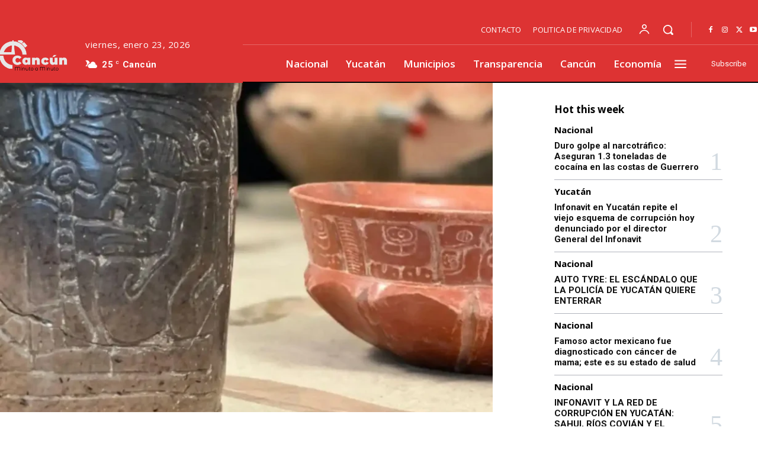

--- FILE ---
content_type: text/html; charset=UTF-8
request_url: https://cancunminutoaminuto.com/hallan-vasijas-mayas-con-mas-de-mil-200-anos-de-antiguedad-en-yucatan/
body_size: 175215
content:
<!doctype html >
<html lang="es" prefix="og: http://ogp.me/ns# article: http://ogp.me/ns/article#">
<head>
    <meta charset="UTF-8" />
    <title>Hallan vasijas mayas con más de mil 200 años de antigüedad en Yucatán</title>
    <meta name="viewport" content="width=device-width, initial-scale=1.0">
    <link rel="pingback" href="https://cancunminutoaminuto.com/xmlrpc.php" />
    <meta name='robots' content='index, follow, max-image-preview:large, max-snippet:-1, max-video-preview:-1' />

	<!-- This site is optimized with the Yoast SEO plugin v26.6 - https://yoast.com/wordpress/plugins/seo/ -->
	<link rel="canonical" href="https://cancunminutoaminuto.com/hallan-vasijas-mayas-con-mas-de-mil-200-anos-de-antiguedad-en-yucatan/" />
	<meta name="twitter:card" content="summary_large_image" />
	<meta name="twitter:title" content="Hallan vasijas mayas con más de mil 200 años de antigüedad en Yucatán" />
	<meta name="twitter:description" content="Arqueólogos del Instituto Nacional de Antropología e Historia de Yucatán, hallaron dos piezas mayas de relevancia histórica y con una antigüedad de mil 200 a mil 400 años. “En general es de 600 a 800 d.C. conocido como el clásico tardío”, informó Sylviane Boucher, responsable del laboratorio del INAH en Yucatán. La rareza de estas vasijas es que [&hellip;]" />
	<meta name="twitter:image" content="https://cancunminutoaminuto.com/wp-content/uploads/2022/05/yuc.png" />
	<meta name="twitter:label1" content="Escrito por" />
	<meta name="twitter:data1" content="Marcos Fleites" />
	<meta name="twitter:label2" content="Tiempo de lectura" />
	<meta name="twitter:data2" content="2 minutos" />
	<script type="application/ld+json" class="yoast-schema-graph">{"@context":"https://schema.org","@graph":[{"@type":"NewsArticle","@id":"https://cancunminutoaminuto.com/hallan-vasijas-mayas-con-mas-de-mil-200-anos-de-antiguedad-en-yucatan/#article","isPartOf":{"@id":"https://cancunminutoaminuto.com/hallan-vasijas-mayas-con-mas-de-mil-200-anos-de-antiguedad-en-yucatan/"},"author":{"name":"Marcos Fleites","@id":"https://cancunminutoaminuto.com/#/schema/person/fb3cb83767ec4071390e9af24acb9b00"},"headline":"Hallan vasijas mayas con más de mil 200 años de antigüedad en Yucatán","datePublished":"2022-05-05T21:02:12+00:00","dateModified":"2022-05-05T21:02:13+00:00","mainEntityOfPage":{"@id":"https://cancunminutoaminuto.com/hallan-vasijas-mayas-con-mas-de-mil-200-anos-de-antiguedad-en-yucatan/"},"wordCount":372,"commentCount":0,"publisher":{"@id":"https://cancunminutoaminuto.com/#organization"},"image":{"@id":"https://cancunminutoaminuto.com/hallan-vasijas-mayas-con-mas-de-mil-200-anos-de-antiguedad-en-yucatan/#primaryimage"},"thumbnailUrl":"https://cancunminutoaminuto.com/wp-content/uploads/2022/05/yuc.png","keywords":["arqueólogo vasijas mayas","INAH","Yucatán"],"articleSection":["Yucatán"],"inLanguage":"es","potentialAction":[{"@type":"CommentAction","name":"Comment","target":["https://cancunminutoaminuto.com/hallan-vasijas-mayas-con-mas-de-mil-200-anos-de-antiguedad-en-yucatan/#respond"]}]},{"@type":"WebPage","@id":"https://cancunminutoaminuto.com/hallan-vasijas-mayas-con-mas-de-mil-200-anos-de-antiguedad-en-yucatan/","url":"https://cancunminutoaminuto.com/hallan-vasijas-mayas-con-mas-de-mil-200-anos-de-antiguedad-en-yucatan/","name":"Hallan vasijas mayas con más de mil 200 años de antigüedad en Yucatán","isPartOf":{"@id":"https://cancunminutoaminuto.com/#website"},"primaryImageOfPage":{"@id":"https://cancunminutoaminuto.com/hallan-vasijas-mayas-con-mas-de-mil-200-anos-de-antiguedad-en-yucatan/#primaryimage"},"image":{"@id":"https://cancunminutoaminuto.com/hallan-vasijas-mayas-con-mas-de-mil-200-anos-de-antiguedad-en-yucatan/#primaryimage"},"thumbnailUrl":"https://cancunminutoaminuto.com/wp-content/uploads/2022/05/yuc.png","datePublished":"2022-05-05T21:02:12+00:00","dateModified":"2022-05-05T21:02:13+00:00","breadcrumb":{"@id":"https://cancunminutoaminuto.com/hallan-vasijas-mayas-con-mas-de-mil-200-anos-de-antiguedad-en-yucatan/#breadcrumb"},"inLanguage":"es","potentialAction":[{"@type":"ReadAction","target":["https://cancunminutoaminuto.com/hallan-vasijas-mayas-con-mas-de-mil-200-anos-de-antiguedad-en-yucatan/"]}]},{"@type":"ImageObject","inLanguage":"es","@id":"https://cancunminutoaminuto.com/hallan-vasijas-mayas-con-mas-de-mil-200-anos-de-antiguedad-en-yucatan/#primaryimage","url":"https://cancunminutoaminuto.com/wp-content/uploads/2022/05/yuc.png","contentUrl":"https://cancunminutoaminuto.com/wp-content/uploads/2022/05/yuc.png","width":800,"height":535},{"@type":"BreadcrumbList","@id":"https://cancunminutoaminuto.com/hallan-vasijas-mayas-con-mas-de-mil-200-anos-de-antiguedad-en-yucatan/#breadcrumb","itemListElement":[{"@type":"ListItem","position":1,"name":"Inicio","item":"https://cancunminutoaminuto.com/"},{"@type":"ListItem","position":2,"name":"Hallan vasijas mayas con más de mil 200 años de antigüedad en Yucatán"}]},{"@type":"WebSite","@id":"https://cancunminutoaminuto.com/#website","url":"https://cancunminutoaminuto.com/","name":"Cancún Minuto a Minuto","description":"Noticias de Cancún","publisher":{"@id":"https://cancunminutoaminuto.com/#organization"},"potentialAction":[{"@type":"SearchAction","target":{"@type":"EntryPoint","urlTemplate":"https://cancunminutoaminuto.com/?s={search_term_string}"},"query-input":{"@type":"PropertyValueSpecification","valueRequired":true,"valueName":"search_term_string"}}],"inLanguage":"es"},{"@type":"Organization","@id":"https://cancunminutoaminuto.com/#organization","name":"Chetumal Noticias","alternateName":"Chetumal Noticias","url":"https://cancunminutoaminuto.com/","logo":{"@type":"ImageObject","inLanguage":"es","@id":"https://cancunminutoaminuto.com/#/schema/logo/image/","url":"https://cancunminutoaminuto.com/wp-content/uploads/2022/01/CHN.png","contentUrl":"https://cancunminutoaminuto.com/wp-content/uploads/2022/01/CHN.png","width":2135,"height":671,"caption":"Chetumal Noticias"},"image":{"@id":"https://cancunminutoaminuto.com/#/schema/logo/image/"},"sameAs":["https://www.facebook.com/ChetumalNoticia/"]},{"@type":"Person","@id":"https://cancunminutoaminuto.com/#/schema/person/fb3cb83767ec4071390e9af24acb9b00","name":"Marcos Fleites","image":{"@type":"ImageObject","inLanguage":"es","@id":"https://cancunminutoaminuto.com/#/schema/person/image/","url":"https://secure.gravatar.com/avatar/316d9647e772d7434c204058578de42975afea065ebb1b0445cd2a8ac9b64589?s=96&d=mm&r=g","contentUrl":"https://secure.gravatar.com/avatar/316d9647e772d7434c204058578de42975afea065ebb1b0445cd2a8ac9b64589?s=96&d=mm&r=g","caption":"Marcos Fleites"},"sameAs":["https://cancunminutoaminuto.com"],"url":"https://cancunminutoaminuto.com/author/adminchetumal/"}]}</script>
	<!-- / Yoast SEO plugin. -->


<link rel='dns-prefetch' href='//www.googletagmanager.com' />
<link rel='dns-prefetch' href='//fonts.googleapis.com' />
<link rel="alternate" type="application/rss+xml" title="Cancún Minuto a Minuto &raquo; Feed" href="https://cancunminutoaminuto.com/feed/" />
<link rel="alternate" type="application/rss+xml" title="Cancún Minuto a Minuto &raquo; RSS de los comentarios" href="https://cancunminutoaminuto.com/comments/feed/" />
<link rel="alternate" type="application/rss+xml" title="Cancún Minuto a Minuto &raquo; Hallan vasijas mayas con más de mil 200 años de antigüedad en Yucatán RSS de los comentarios" href="https://cancunminutoaminuto.com/hallan-vasijas-mayas-con-mas-de-mil-200-anos-de-antiguedad-en-yucatan/feed/" />
<link rel="alternate" title="oEmbed (JSON)" type="application/json+oembed" href="https://cancunminutoaminuto.com/wp-json/oembed/1.0/embed?url=https%3A%2F%2Fcancunminutoaminuto.com%2Fhallan-vasijas-mayas-con-mas-de-mil-200-anos-de-antiguedad-en-yucatan%2F" />
<link rel="alternate" title="oEmbed (XML)" type="text/xml+oembed" href="https://cancunminutoaminuto.com/wp-json/oembed/1.0/embed?url=https%3A%2F%2Fcancunminutoaminuto.com%2Fhallan-vasijas-mayas-con-mas-de-mil-200-anos-de-antiguedad-en-yucatan%2F&#038;format=xml" />
<style id='wp-img-auto-sizes-contain-inline-css' type='text/css'>
img:is([sizes=auto i],[sizes^="auto," i]){contain-intrinsic-size:3000px 1500px}
/*# sourceURL=wp-img-auto-sizes-contain-inline-css */
</style>

<style id='wp-emoji-styles-inline-css' type='text/css'>

	img.wp-smiley, img.emoji {
		display: inline !important;
		border: none !important;
		box-shadow: none !important;
		height: 1em !important;
		width: 1em !important;
		margin: 0 0.07em !important;
		vertical-align: -0.1em !important;
		background: none !important;
		padding: 0 !important;
	}
/*# sourceURL=wp-emoji-styles-inline-css */
</style>
<link rel='stylesheet' id='wp-block-library-css' href='https://cancunminutoaminuto.com/wp-includes/css/dist/block-library/style.min.css?ver=6.9' type='text/css' media='all' />
<style id='global-styles-inline-css' type='text/css'>
:root{--wp--preset--aspect-ratio--square: 1;--wp--preset--aspect-ratio--4-3: 4/3;--wp--preset--aspect-ratio--3-4: 3/4;--wp--preset--aspect-ratio--3-2: 3/2;--wp--preset--aspect-ratio--2-3: 2/3;--wp--preset--aspect-ratio--16-9: 16/9;--wp--preset--aspect-ratio--9-16: 9/16;--wp--preset--color--black: #000000;--wp--preset--color--cyan-bluish-gray: #abb8c3;--wp--preset--color--white: #ffffff;--wp--preset--color--pale-pink: #f78da7;--wp--preset--color--vivid-red: #cf2e2e;--wp--preset--color--luminous-vivid-orange: #ff6900;--wp--preset--color--luminous-vivid-amber: #fcb900;--wp--preset--color--light-green-cyan: #7bdcb5;--wp--preset--color--vivid-green-cyan: #00d084;--wp--preset--color--pale-cyan-blue: #8ed1fc;--wp--preset--color--vivid-cyan-blue: #0693e3;--wp--preset--color--vivid-purple: #9b51e0;--wp--preset--gradient--vivid-cyan-blue-to-vivid-purple: linear-gradient(135deg,rgb(6,147,227) 0%,rgb(155,81,224) 100%);--wp--preset--gradient--light-green-cyan-to-vivid-green-cyan: linear-gradient(135deg,rgb(122,220,180) 0%,rgb(0,208,130) 100%);--wp--preset--gradient--luminous-vivid-amber-to-luminous-vivid-orange: linear-gradient(135deg,rgb(252,185,0) 0%,rgb(255,105,0) 100%);--wp--preset--gradient--luminous-vivid-orange-to-vivid-red: linear-gradient(135deg,rgb(255,105,0) 0%,rgb(207,46,46) 100%);--wp--preset--gradient--very-light-gray-to-cyan-bluish-gray: linear-gradient(135deg,rgb(238,238,238) 0%,rgb(169,184,195) 100%);--wp--preset--gradient--cool-to-warm-spectrum: linear-gradient(135deg,rgb(74,234,220) 0%,rgb(151,120,209) 20%,rgb(207,42,186) 40%,rgb(238,44,130) 60%,rgb(251,105,98) 80%,rgb(254,248,76) 100%);--wp--preset--gradient--blush-light-purple: linear-gradient(135deg,rgb(255,206,236) 0%,rgb(152,150,240) 100%);--wp--preset--gradient--blush-bordeaux: linear-gradient(135deg,rgb(254,205,165) 0%,rgb(254,45,45) 50%,rgb(107,0,62) 100%);--wp--preset--gradient--luminous-dusk: linear-gradient(135deg,rgb(255,203,112) 0%,rgb(199,81,192) 50%,rgb(65,88,208) 100%);--wp--preset--gradient--pale-ocean: linear-gradient(135deg,rgb(255,245,203) 0%,rgb(182,227,212) 50%,rgb(51,167,181) 100%);--wp--preset--gradient--electric-grass: linear-gradient(135deg,rgb(202,248,128) 0%,rgb(113,206,126) 100%);--wp--preset--gradient--midnight: linear-gradient(135deg,rgb(2,3,129) 0%,rgb(40,116,252) 100%);--wp--preset--font-size--small: 11px;--wp--preset--font-size--medium: 20px;--wp--preset--font-size--large: 32px;--wp--preset--font-size--x-large: 42px;--wp--preset--font-size--regular: 15px;--wp--preset--font-size--larger: 50px;--wp--preset--spacing--20: 0.44rem;--wp--preset--spacing--30: 0.67rem;--wp--preset--spacing--40: 1rem;--wp--preset--spacing--50: 1.5rem;--wp--preset--spacing--60: 2.25rem;--wp--preset--spacing--70: 3.38rem;--wp--preset--spacing--80: 5.06rem;--wp--preset--shadow--natural: 6px 6px 9px rgba(0, 0, 0, 0.2);--wp--preset--shadow--deep: 12px 12px 50px rgba(0, 0, 0, 0.4);--wp--preset--shadow--sharp: 6px 6px 0px rgba(0, 0, 0, 0.2);--wp--preset--shadow--outlined: 6px 6px 0px -3px rgb(255, 255, 255), 6px 6px rgb(0, 0, 0);--wp--preset--shadow--crisp: 6px 6px 0px rgb(0, 0, 0);}:where(.is-layout-flex){gap: 0.5em;}:where(.is-layout-grid){gap: 0.5em;}body .is-layout-flex{display: flex;}.is-layout-flex{flex-wrap: wrap;align-items: center;}.is-layout-flex > :is(*, div){margin: 0;}body .is-layout-grid{display: grid;}.is-layout-grid > :is(*, div){margin: 0;}:where(.wp-block-columns.is-layout-flex){gap: 2em;}:where(.wp-block-columns.is-layout-grid){gap: 2em;}:where(.wp-block-post-template.is-layout-flex){gap: 1.25em;}:where(.wp-block-post-template.is-layout-grid){gap: 1.25em;}.has-black-color{color: var(--wp--preset--color--black) !important;}.has-cyan-bluish-gray-color{color: var(--wp--preset--color--cyan-bluish-gray) !important;}.has-white-color{color: var(--wp--preset--color--white) !important;}.has-pale-pink-color{color: var(--wp--preset--color--pale-pink) !important;}.has-vivid-red-color{color: var(--wp--preset--color--vivid-red) !important;}.has-luminous-vivid-orange-color{color: var(--wp--preset--color--luminous-vivid-orange) !important;}.has-luminous-vivid-amber-color{color: var(--wp--preset--color--luminous-vivid-amber) !important;}.has-light-green-cyan-color{color: var(--wp--preset--color--light-green-cyan) !important;}.has-vivid-green-cyan-color{color: var(--wp--preset--color--vivid-green-cyan) !important;}.has-pale-cyan-blue-color{color: var(--wp--preset--color--pale-cyan-blue) !important;}.has-vivid-cyan-blue-color{color: var(--wp--preset--color--vivid-cyan-blue) !important;}.has-vivid-purple-color{color: var(--wp--preset--color--vivid-purple) !important;}.has-black-background-color{background-color: var(--wp--preset--color--black) !important;}.has-cyan-bluish-gray-background-color{background-color: var(--wp--preset--color--cyan-bluish-gray) !important;}.has-white-background-color{background-color: var(--wp--preset--color--white) !important;}.has-pale-pink-background-color{background-color: var(--wp--preset--color--pale-pink) !important;}.has-vivid-red-background-color{background-color: var(--wp--preset--color--vivid-red) !important;}.has-luminous-vivid-orange-background-color{background-color: var(--wp--preset--color--luminous-vivid-orange) !important;}.has-luminous-vivid-amber-background-color{background-color: var(--wp--preset--color--luminous-vivid-amber) !important;}.has-light-green-cyan-background-color{background-color: var(--wp--preset--color--light-green-cyan) !important;}.has-vivid-green-cyan-background-color{background-color: var(--wp--preset--color--vivid-green-cyan) !important;}.has-pale-cyan-blue-background-color{background-color: var(--wp--preset--color--pale-cyan-blue) !important;}.has-vivid-cyan-blue-background-color{background-color: var(--wp--preset--color--vivid-cyan-blue) !important;}.has-vivid-purple-background-color{background-color: var(--wp--preset--color--vivid-purple) !important;}.has-black-border-color{border-color: var(--wp--preset--color--black) !important;}.has-cyan-bluish-gray-border-color{border-color: var(--wp--preset--color--cyan-bluish-gray) !important;}.has-white-border-color{border-color: var(--wp--preset--color--white) !important;}.has-pale-pink-border-color{border-color: var(--wp--preset--color--pale-pink) !important;}.has-vivid-red-border-color{border-color: var(--wp--preset--color--vivid-red) !important;}.has-luminous-vivid-orange-border-color{border-color: var(--wp--preset--color--luminous-vivid-orange) !important;}.has-luminous-vivid-amber-border-color{border-color: var(--wp--preset--color--luminous-vivid-amber) !important;}.has-light-green-cyan-border-color{border-color: var(--wp--preset--color--light-green-cyan) !important;}.has-vivid-green-cyan-border-color{border-color: var(--wp--preset--color--vivid-green-cyan) !important;}.has-pale-cyan-blue-border-color{border-color: var(--wp--preset--color--pale-cyan-blue) !important;}.has-vivid-cyan-blue-border-color{border-color: var(--wp--preset--color--vivid-cyan-blue) !important;}.has-vivid-purple-border-color{border-color: var(--wp--preset--color--vivid-purple) !important;}.has-vivid-cyan-blue-to-vivid-purple-gradient-background{background: var(--wp--preset--gradient--vivid-cyan-blue-to-vivid-purple) !important;}.has-light-green-cyan-to-vivid-green-cyan-gradient-background{background: var(--wp--preset--gradient--light-green-cyan-to-vivid-green-cyan) !important;}.has-luminous-vivid-amber-to-luminous-vivid-orange-gradient-background{background: var(--wp--preset--gradient--luminous-vivid-amber-to-luminous-vivid-orange) !important;}.has-luminous-vivid-orange-to-vivid-red-gradient-background{background: var(--wp--preset--gradient--luminous-vivid-orange-to-vivid-red) !important;}.has-very-light-gray-to-cyan-bluish-gray-gradient-background{background: var(--wp--preset--gradient--very-light-gray-to-cyan-bluish-gray) !important;}.has-cool-to-warm-spectrum-gradient-background{background: var(--wp--preset--gradient--cool-to-warm-spectrum) !important;}.has-blush-light-purple-gradient-background{background: var(--wp--preset--gradient--blush-light-purple) !important;}.has-blush-bordeaux-gradient-background{background: var(--wp--preset--gradient--blush-bordeaux) !important;}.has-luminous-dusk-gradient-background{background: var(--wp--preset--gradient--luminous-dusk) !important;}.has-pale-ocean-gradient-background{background: var(--wp--preset--gradient--pale-ocean) !important;}.has-electric-grass-gradient-background{background: var(--wp--preset--gradient--electric-grass) !important;}.has-midnight-gradient-background{background: var(--wp--preset--gradient--midnight) !important;}.has-small-font-size{font-size: var(--wp--preset--font-size--small) !important;}.has-medium-font-size{font-size: var(--wp--preset--font-size--medium) !important;}.has-large-font-size{font-size: var(--wp--preset--font-size--large) !important;}.has-x-large-font-size{font-size: var(--wp--preset--font-size--x-large) !important;}
/*# sourceURL=global-styles-inline-css */
</style>

<style id='classic-theme-styles-inline-css' type='text/css'>
/*! This file is auto-generated */
.wp-block-button__link{color:#fff;background-color:#32373c;border-radius:9999px;box-shadow:none;text-decoration:none;padding:calc(.667em + 2px) calc(1.333em + 2px);font-size:1.125em}.wp-block-file__button{background:#32373c;color:#fff;text-decoration:none}
/*# sourceURL=/wp-includes/css/classic-themes.min.css */
</style>
<link rel='stylesheet' id='td-plugin-multi-purpose-css' href='https://cancunminutoaminuto.com/wp-content/plugins/td-composer/td-multi-purpose/style.css?ver=7cd248d7ca13c255207c3f8b916c3f00' type='text/css' media='all' />
<link rel='stylesheet' id='google-fonts-style-css' href='https://fonts.googleapis.com/css?family=Open+Sans%3A400%2C600%2C700%7CRoboto%3A400%2C600%2C700&#038;display=swap&#038;ver=12.7.3' type='text/css' media='all' />
<link rel='stylesheet' id='tds-front-css' href='https://cancunminutoaminuto.com/wp-content/plugins/td-subscription/assets/css/tds-front.css?ver=1.7.3' type='text/css' media='all' />
<link rel='stylesheet' id='font_awesome-css' href='https://cancunminutoaminuto.com/wp-content/plugins/td-composer/assets/fonts/font-awesome/font-awesome.css?ver=7cd248d7ca13c255207c3f8b916c3f00' type='text/css' media='all' />
<link rel='stylesheet' id='td-theme-css' href='https://cancunminutoaminuto.com/wp-content/themes/Newspaper/style.css?ver=12.7.3' type='text/css' media='all' />
<style id='td-theme-inline-css' type='text/css'>@media (max-width:767px){.td-header-desktop-wrap{display:none}}@media (min-width:767px){.td-header-mobile-wrap{display:none}}</style>
<link rel='stylesheet' id='td-legacy-framework-front-style-css' href='https://cancunminutoaminuto.com/wp-content/plugins/td-composer/legacy/Newspaper/assets/css/td_legacy_main.css?ver=7cd248d7ca13c255207c3f8b916c3f00' type='text/css' media='all' />
<link rel='stylesheet' id='tdb_style_cloud_templates_front-css' href='https://cancunminutoaminuto.com/wp-content/plugins/td-cloud-library/assets/css/tdb_main.css?ver=6127d3b6131f900b2e62bb855b13dc3b' type='text/css' media='all' />
<script type="text/javascript" src="https://cancunminutoaminuto.com/wp-includes/js/jquery/jquery.min.js?ver=3.7.1" id="jquery-core-js"></script>
<script type="text/javascript" src="https://cancunminutoaminuto.com/wp-includes/js/jquery/jquery-migrate.min.js?ver=3.4.1" id="jquery-migrate-js"></script>

<!-- Google tag (gtag.js) snippet added by Site Kit -->
<!-- Fragmento de código de Google Analytics añadido por Site Kit -->
<script type="text/javascript" src="https://www.googletagmanager.com/gtag/js?id=GT-P8VC66DN" id="google_gtagjs-js" async></script>
<script type="text/javascript" id="google_gtagjs-js-after">
/* <![CDATA[ */
window.dataLayer = window.dataLayer || [];function gtag(){dataLayer.push(arguments);}
gtag("set","linker",{"domains":["cancunminutoaminuto.com"]});
gtag("js", new Date());
gtag("set", "developer_id.dZTNiMT", true);
gtag("config", "GT-P8VC66DN");
//# sourceURL=google_gtagjs-js-after
/* ]]> */
</script>
<link rel="https://api.w.org/" href="https://cancunminutoaminuto.com/wp-json/" /><link rel="alternate" title="JSON" type="application/json" href="https://cancunminutoaminuto.com/wp-json/wp/v2/posts/3931" /><link rel="EditURI" type="application/rsd+xml" title="RSD" href="https://cancunminutoaminuto.com/xmlrpc.php?rsd" />
<meta name="generator" content="WordPress 6.9" />
<link rel='shortlink' href='https://cancunminutoaminuto.com/?p=3931' />
<meta name="generator" content="Site Kit by Google 1.168.0" /><meta property="og:title" name="og:title" content="Hallan vasijas mayas con más de mil 200 años de antigüedad en Yucatán" />
<meta property="og:type" name="og:type" content="article" />
<meta property="og:image" name="og:image" content="https://cancunminutoaminuto.com/wp-content/uploads/2022/05/yuc.png" />
<meta property="og:url" name="og:url" content="https://cancunminutoaminuto.com/hallan-vasijas-mayas-con-mas-de-mil-200-anos-de-antiguedad-en-yucatan/" />
<meta property="og:description" name="og:description" content="Arqueólogos del Instituto Nacional de Antropología e Historia de Yucatán, hallaron dos piezas mayas de relevancia histórica y con una antigüedad de mil 200 a mil 400 años. “En general es de 600 a 800 d.C. conocido como el clásico tardío”, informó Sylviane Boucher, responsable del laboratorio del INAH en Yucatán. La rareza de estas vasijas es que [...]" />
<meta property="og:locale" name="og:locale" content="es_MX" />
<meta property="og:site_name" name="og:site_name" content="Cancún Minuto a Minuto" />
<meta property="twitter:card" name="twitter:card" content="summary_large_image" />
<meta property="article:tag" name="article:tag" content="arqueólogo vasijas mayas" />
<meta property="article:tag" name="article:tag" content="INAH" />
<meta property="article:tag" name="article:tag" content="Yucatán" />
<meta property="article:section" name="article:section" content="Yucatán" />
<meta property="article:published_time" name="article:published_time" content="2022-05-05T15:02:12-05:00" />
<meta property="article:modified_time" name="article:modified_time" content="2022-05-05T16:02:13-05:00" />
<meta property="article:author" name="article:author" content="https://cancunminutoaminuto.com/author/adminchetumal/" />
    <script>
        window.tdb_global_vars = {"wpRestUrl":"https:\/\/cancunminutoaminuto.com\/wp-json\/","permalinkStructure":"\/%postname%\/"};
        window.tdb_p_autoload_vars = {"isAjax":false,"isAdminBarShowing":false,"autoloadStatus":"off","origPostEditUrl":null};
    </script>
    
    <style id="tdb-global-colors">:root{--accent-color:#fff}</style>

    
	
<!-- JS generated by theme -->

<script type="text/javascript" id="td-generated-header-js">
    
    

	    var tdBlocksArray = []; //here we store all the items for the current page

	    // td_block class - each ajax block uses a object of this class for requests
	    function tdBlock() {
		    this.id = '';
		    this.block_type = 1; //block type id (1-234 etc)
		    this.atts = '';
		    this.td_column_number = '';
		    this.td_current_page = 1; //
		    this.post_count = 0; //from wp
		    this.found_posts = 0; //from wp
		    this.max_num_pages = 0; //from wp
		    this.td_filter_value = ''; //current live filter value
		    this.is_ajax_running = false;
		    this.td_user_action = ''; // load more or infinite loader (used by the animation)
		    this.header_color = '';
		    this.ajax_pagination_infinite_stop = ''; //show load more at page x
	    }

        // td_js_generator - mini detector
        ( function () {
            var htmlTag = document.getElementsByTagName("html")[0];

	        if ( navigator.userAgent.indexOf("MSIE 10.0") > -1 ) {
                htmlTag.className += ' ie10';
            }

            if ( !!navigator.userAgent.match(/Trident.*rv\:11\./) ) {
                htmlTag.className += ' ie11';
            }

	        if ( navigator.userAgent.indexOf("Edge") > -1 ) {
                htmlTag.className += ' ieEdge';
            }

            if ( /(iPad|iPhone|iPod)/g.test(navigator.userAgent) ) {
                htmlTag.className += ' td-md-is-ios';
            }

            var user_agent = navigator.userAgent.toLowerCase();
            if ( user_agent.indexOf("android") > -1 ) {
                htmlTag.className += ' td-md-is-android';
            }

            if ( -1 !== navigator.userAgent.indexOf('Mac OS X')  ) {
                htmlTag.className += ' td-md-is-os-x';
            }

            if ( /chrom(e|ium)/.test(navigator.userAgent.toLowerCase()) ) {
               htmlTag.className += ' td-md-is-chrome';
            }

            if ( -1 !== navigator.userAgent.indexOf('Firefox') ) {
                htmlTag.className += ' td-md-is-firefox';
            }

            if ( -1 !== navigator.userAgent.indexOf('Safari') && -1 === navigator.userAgent.indexOf('Chrome') ) {
                htmlTag.className += ' td-md-is-safari';
            }

            if( -1 !== navigator.userAgent.indexOf('IEMobile') ){
                htmlTag.className += ' td-md-is-iemobile';
            }

        })();

        var tdLocalCache = {};

        ( function () {
            "use strict";

            tdLocalCache = {
                data: {},
                remove: function (resource_id) {
                    delete tdLocalCache.data[resource_id];
                },
                exist: function (resource_id) {
                    return tdLocalCache.data.hasOwnProperty(resource_id) && tdLocalCache.data[resource_id] !== null;
                },
                get: function (resource_id) {
                    return tdLocalCache.data[resource_id];
                },
                set: function (resource_id, cachedData) {
                    tdLocalCache.remove(resource_id);
                    tdLocalCache.data[resource_id] = cachedData;
                }
            };
        })();

    
    
var td_viewport_interval_list=[{"limitBottom":767,"sidebarWidth":228},{"limitBottom":1018,"sidebarWidth":300},{"limitBottom":1140,"sidebarWidth":324}];
var td_animation_stack_effect="type0";
var tds_animation_stack=true;
var td_animation_stack_specific_selectors=".entry-thumb, img, .td-lazy-img";
var td_animation_stack_general_selectors=".td-animation-stack img, .td-animation-stack .entry-thumb, .post img, .td-animation-stack .td-lazy-img";
var tds_show_more_info="Show more info";
var tds_show_less_info="Show less info";
var tdc_is_installed="yes";
var tdc_domain_active=false;
var td_ajax_url="https:\/\/cancunminutoaminuto.com\/wp-admin\/admin-ajax.php?td_theme_name=Newspaper&v=12.7.3";
var td_get_template_directory_uri="https:\/\/cancunminutoaminuto.com\/wp-content\/plugins\/td-composer\/legacy\/common";
var tds_snap_menu="";
var tds_logo_on_sticky="";
var tds_header_style="";
var td_please_wait="Please wait...";
var td_email_user_pass_incorrect="User or password incorrect!";
var td_email_user_incorrect="Email or username incorrect!";
var td_email_incorrect="Email incorrect!";
var td_user_incorrect="Username incorrect!";
var td_email_user_empty="Email or username empty!";
var td_pass_empty="Pass empty!";
var td_pass_pattern_incorrect="Invalid Pass Pattern!";
var td_retype_pass_incorrect="Retyped Pass incorrect!";
var tds_more_articles_on_post_enable="";
var tds_more_articles_on_post_time_to_wait="";
var tds_more_articles_on_post_pages_distance_from_top=0;
var tds_captcha="";
var tds_theme_color_site_wide="#4db2ec";
var tds_smart_sidebar="";
var tdThemeName="Newspaper";
var tdThemeNameWl="Newspaper";
var td_magnific_popup_translation_tPrev="Previous (Left arrow key)";
var td_magnific_popup_translation_tNext="Next (Right arrow key)";
var td_magnific_popup_translation_tCounter="%curr% of %total%";
var td_magnific_popup_translation_ajax_tError="The content from %url% could not be loaded.";
var td_magnific_popup_translation_image_tError="The image #%curr% could not be loaded.";
var tdBlockNonce="402b44844f";
var tdMobileMenu="enabled";
var tdMobileSearch="enabled";
var tdDateNamesI18n={"month_names":["enero","febrero","marzo","abril","mayo","junio","julio","agosto","septiembre","octubre","noviembre","diciembre"],"month_names_short":["Ene","Feb","Mar","Abr","May","Jun","Jul","Ago","Sep","Oct","Nov","Dic"],"day_names":["domingo","lunes","martes","mi\u00e9rcoles","jueves","viernes","s\u00e1bado"],"day_names_short":["dom","lun","mar","mi\u00e9","jue","vie","s\u00e1b"]};
var td_reset_pass_empty="Please enter a new password before proceeding.";
var td_reset_pass_confirm_empty="Please confirm the new password before proceeding.";
var td_reset_pass_not_matching="Please make sure that the passwords match.";
var tdb_modal_confirm="Save";
var tdb_modal_cancel="Cancel";
var tdb_modal_confirm_alt="Yes";
var tdb_modal_cancel_alt="No";
var td_deploy_mode="deploy";
var td_ad_background_click_link="";
var td_ad_background_click_target="";
</script>


<!-- Button style compiled by theme -->

<style></style>

	<style id="tdw-css-placeholder"></style></head>

<body class="wp-singular post-template-default single single-post postid-3931 single-format-standard wp-theme-Newspaper hallan-vasijas-mayas-con-mas-de-mil-200-anos-de-antiguedad-en-yucatan global-block-template-1 tdb_template_14582 tdb-template  tdc-header-template  tdc-footer-template td-animation-stack-type0 td-full-layout" itemscope="itemscope" itemtype="https://schema.org/WebPage">

    <div class="td-scroll-up" data-style="style1"><i class="td-icon-menu-up"></i></div>
    <div class="td-menu-background" style="visibility:hidden"></div>
<div id="td-mobile-nav" style="visibility:hidden">
    <div class="td-mobile-container">
        <!-- mobile menu top section -->
        <div class="td-menu-socials-wrap">
            <!-- socials -->
            <div class="td-menu-socials">
                            </div>
            <!-- close button -->
            <div class="td-mobile-close">
                <span><i class="td-icon-close-mobile"></i></span>
            </div>
        </div>

        <!-- login section -->
                    <div class="td-menu-login-section">
                
    <div class="td-guest-wrap">
        <div class="td-menu-login"><a id="login-link-mob">Sign in</a></div>
    </div>
            </div>
        
        <!-- menu section -->
        <div class="td-mobile-content">
            <div class="menu-principal-container"><ul id="menu-principal-2" class="td-mobile-main-menu"><li class="menu-item menu-item-type-taxonomy menu-item-object-category menu-item-first menu-item-14609"><a href="https://cancunminutoaminuto.com/category/pais/">Nacional</a></li>
<li class="menu-item menu-item-type-taxonomy menu-item-object-category current-post-ancestor current-menu-parent current-post-parent menu-item-14610"><a href="https://cancunminutoaminuto.com/category/yucatan/">Yucatán</a></li>
<li class="menu-item menu-item-type-taxonomy menu-item-object-category menu-item-14611"><a href="https://cancunminutoaminuto.com/category/municipios/">Municipios</a></li>
<li class="menu-item menu-item-type-taxonomy menu-item-object-category menu-item-14613"><a href="https://cancunminutoaminuto.com/category/transparencia/">Transparencia</a></li>
<li class="menu-item menu-item-type-taxonomy menu-item-object-category menu-item-14614"><a href="https://cancunminutoaminuto.com/category/cancun/">Cancún</a></li>
<li class="menu-item menu-item-type-taxonomy menu-item-object-category menu-item-14615"><a href="https://cancunminutoaminuto.com/category/economia/">Economía</a></li>
</ul></div>        </div>
    </div>

    <!-- register/login section -->
            <div id="login-form-mobile" class="td-register-section">
            
            <div id="td-login-mob" class="td-login-animation td-login-hide-mob">
            	<!-- close button -->
	            <div class="td-login-close">
	                <span class="td-back-button"><i class="td-icon-read-down"></i></span>
	                <div class="td-login-title">Sign in</div>
	                <!-- close button -->
		            <div class="td-mobile-close">
		                <span><i class="td-icon-close-mobile"></i></span>
		            </div>
	            </div>
	            <form class="td-login-form-wrap" action="#" method="post">
	                <div class="td-login-panel-title"><span>Welcome!</span>Log into your account</div>
	                <div class="td_display_err"></div>
	                <div class="td-login-inputs"><input class="td-login-input" autocomplete="username" type="text" name="login_email" id="login_email-mob" value="" required><label for="login_email-mob">your username</label></div>
	                <div class="td-login-inputs"><input class="td-login-input" autocomplete="current-password" type="password" name="login_pass" id="login_pass-mob" value="" required><label for="login_pass-mob">your password</label></div>
	                <input type="button" name="login_button" id="login_button-mob" class="td-login-button" value="LOG IN">
	                
					
	                <div class="td-login-info-text">
	                <a href="#" id="forgot-pass-link-mob">Forgot your password?</a>
	                </div>
	                <div class="td-login-register-link">
	                
	                </div>
	                
	                

                </form>
            </div>

            
            
            
            
            <div id="td-forgot-pass-mob" class="td-login-animation td-login-hide-mob">
                <!-- close button -->
	            <div class="td-forgot-pass-close">
	                <a href="#" aria-label="Back" class="td-back-button"><i class="td-icon-read-down"></i></a>
	                <div class="td-login-title">Password recovery</div>
	            </div>
	            <div class="td-login-form-wrap">
	                <div class="td-login-panel-title">Recover your password</div>
	                <div class="td_display_err"></div>
	                <div class="td-login-inputs"><input class="td-login-input" type="text" name="forgot_email" id="forgot_email-mob" value="" required><label for="forgot_email-mob">your email</label></div>
	                <input type="button" name="forgot_button" id="forgot_button-mob" class="td-login-button" value="Send My Pass">
                </div>
            </div>
        </div>
    </div><div class="td-search-background" style="visibility:hidden"></div>
<div class="td-search-wrap-mob" style="visibility:hidden">
	<div class="td-drop-down-search">
		<form method="get" class="td-search-form" action="https://cancunminutoaminuto.com/">
			<!-- close button -->
			<div class="td-search-close">
				<span><i class="td-icon-close-mobile"></i></span>
			</div>
			<div role="search" class="td-search-input">
				<span>Search</span>
				<input id="td-header-search-mob" type="text" value="" name="s" autocomplete="off" />
			</div>
		</form>
		<div id="td-aj-search-mob" class="td-ajax-search-flex"></div>
	</div>
</div>
    <div id="td-outer-wrap" class="td-theme-wrap">

                    <div class="td-header-template-wrap" style="position: relative">
                                <div class="td-header-mobile-wrap ">
                    <div id="tdi_1" class="tdc-zone"><div class="tdc_zone tdi_2  wpb_row td-pb-row tdc-element-style"  >
<style scoped>.tdi_2{min-height:0}.tdi_2>.td-element-style:after{content:''!important;width:100%!important;height:100%!important;position:absolute!important;top:0!important;left:0!important;z-index:0!important;display:block!important;background-color:var(--base-color-1)!important}.td-header-mobile-wrap{position:relative;width:100%}@media (max-width:767px){.tdi_2:before{content:'';display:block;width:100vw;height:100%;position:absolute;left:50%;transform:translateX(-50%);box-shadow:0px 2px 10px 0px rgba(0,0,0,0.09);z-index:20;pointer-events:none}@media (max-width:767px){.tdi_2:before{width:100%}}}@media (max-width:767px){.tdi_2{border-color:var(--accent-color-1)!important;border-style:solid!important;border-width:0px 0px 2px 0px!important}}</style>
<div class="tdi_1_rand_style td-element-style" ></div><div id="tdi_3" class="tdc-row"><div class="vc_row tdi_4  wpb_row td-pb-row tdc-element-style" >
<style scoped>.tdi_4,.tdi_4 .tdc-columns{min-height:0}#tdi_3.tdc-row[class*='stretch_row']>.td-pb-row>.td-element-style,#tdi_3.tdc-row[class*='stretch_row']>.td-pb-row>.tdc-video-outer-wrapper{width:100%!important}.tdi_4,.tdi_4 .tdc-columns{display:block}.tdi_4 .tdc-columns{width:100%}.tdi_4:before,.tdi_4:after{display:table}@media (max-width:767px){.tdi_4,.tdi_4 .tdc-columns{display:flex;flex-direction:row;flex-wrap:nowrap;justify-content:flex-start;align-items:center}.tdi_4 .tdc-columns{width:100%}.tdi_4:before,.tdi_4:after{display:none}@media (min-width:768px){.tdi_4{margin-left:-0px;margin-right:-0px}.tdi_4 .tdc-row-video-background-error,.tdi_4>.vc_column,.tdi_4>.tdc-columns>.vc_column{padding-left:0px;padding-right:0px}}}@media (max-width:767px){.tdi_4{padding-top:12px!important;padding-bottom:12px!important;position:relative}}</style>
<div class="tdi_3_rand_style td-element-style" ><style>@media (max-width:767px){.tdi_3_rand_style{background-color:#dd3333!important}}</style></div><div class="vc_column tdi_6  wpb_column vc_column_container tdc-column td-pb-span12">
<style scoped>.tdi_6{vertical-align:baseline}.tdi_6>.wpb_wrapper,.tdi_6>.wpb_wrapper>.tdc-elements{display:block}.tdi_6>.wpb_wrapper>.tdc-elements{width:100%}.tdi_6>.wpb_wrapper>.vc_row_inner{width:auto}.tdi_6>.wpb_wrapper{width:auto;height:auto}@media (max-width:767px){.tdi_6>.wpb_wrapper,.tdi_6>.wpb_wrapper>.tdc-elements{display:flex;flex-direction:row;flex-wrap:nowrap;justify-content:flex-start;align-items:center}.tdi_6>.wpb_wrapper>.tdc-elements{width:100%}.tdi_6>.wpb_wrapper>.vc_row_inner{width:auto}.tdi_6>.wpb_wrapper{width:100%;height:100%}}@media (max-width:767px){.tdi_6{display:inline-block!important}}</style><div class="wpb_wrapper" ><div class="td_block_wrap tdb_header_logo tdi_7 td-pb-border-top td_block_template_1 tdb-header-align"  data-td-block-uid="tdi_7" >
<style>@media (min-width:1019px) and (max-width:1140px){.tdi_7{margin-left:0px!important}}@media (min-width:768px) and (max-width:1018px){.tdi_7{margin-left:0px!important}}@media (max-width:767px){.tdi_7{margin-top:-3px!important}}</style>
<style>.tdb-header-align{vertical-align:middle}.tdb_header_logo{margin-bottom:0;clear:none}.tdb_header_logo .tdb-logo-a,.tdb_header_logo h1{display:flex;pointer-events:auto;align-items:flex-start}.tdb_header_logo h1{margin:0;line-height:0}.tdb_header_logo .tdb-logo-img-wrap img{display:block}.tdb_header_logo .tdb-logo-svg-wrap+.tdb-logo-img-wrap{display:none}.tdb_header_logo .tdb-logo-svg-wrap svg{width:50px;display:block;transition:fill .3s ease}.tdb_header_logo .tdb-logo-text-wrap{display:flex}.tdb_header_logo .tdb-logo-text-title,.tdb_header_logo .tdb-logo-text-tagline{-webkit-transition:all 0.2s ease;transition:all 0.2s ease}.tdb_header_logo .tdb-logo-text-title{background-size:cover;background-position:center center;font-size:75px;font-family:serif;line-height:1.1;color:#222;white-space:nowrap}.tdb_header_logo .tdb-logo-text-tagline{margin-top:2px;font-size:12px;font-family:serif;letter-spacing:1.8px;line-height:1;color:#767676}.tdb_header_logo .tdb-logo-icon{position:relative;font-size:46px;color:#000}.tdb_header_logo .tdb-logo-icon-svg{line-height:0}.tdb_header_logo .tdb-logo-icon-svg svg{width:46px;height:auto}.tdb_header_logo .tdb-logo-icon-svg svg,.tdb_header_logo .tdb-logo-icon-svg svg *{fill:#000}.tdi_7 .tdb-logo-a,.tdi_7 h1{flex-direction:row;align-items:center;justify-content:flex-start}.tdi_7 .tdb-logo-svg-wrap{max-width:100%;margin-top:0px;margin-bottom:0px;margin-right:0px;margin-left:0px;display:block}.tdi_7 .tdb-logo-svg-wrap svg{width:100%!important;height:auto}.tdi_7 .tdb-logo-svg-wrap:first-child{margin-top:0;margin-left:0}.tdi_7 .tdb-logo-svg-wrap:last-child{margin-bottom:0;margin-right:0}.tdi_7 .tdb-logo-svg-wrap+.tdb-logo-img-wrap{display:none}.tdi_7 .tdb-logo-img-wrap{display:block}.tdi_7 .tdb-logo-text-tagline{margin-top:2px;margin-left:0;display:block}.tdi_7 .tdb-logo-text-title{display:block;color:#ffffff}.tdi_7 .tdb-logo-text-wrap{flex-direction:column;align-items:flex-start}.tdi_7 .tdb-logo-icon{top:0px;display:block}.tdi_7 .tdb-logo-svg-wrap>*{fill:#ffffff}@media (max-width:767px){.tdb_header_logo .tdb-logo-text-title{font-size:36px}}@media (max-width:767px){.tdb_header_logo .tdb-logo-text-tagline{font-size:11px}}@media (max-width:767px){.tdi_7 .tdb-logo-svg-wrap{max-width:60px}.tdi_7 .tdb-logo-svg-wrap svg{width:60px!important;height:auto}}</style><div class="tdb-block-inner td-fix-index"><a class="tdb-logo-a" href="https://cancunminutoaminuto.com/"><span class="tdb-logo-img-wrap"><img class="tdb-logo-img td-retina-data" data-retina="https://cancunminutoaminuto.com/wp-content/uploads/2025/05/logo-blanco300.png" src="https://cancunminutoaminuto.com/wp-content/uploads/2025/05/logo-blanco300.png" alt="Logo"  title=""  width="300" height="134" /></span></a></div></div> <!-- ./block --><div class="tdm_block td_block_wrap td_block_wrap tdm_block_popup tdi_8 td-pb-border-top td_block_template_1"  data-td-block-uid="tdi_8" >
<style>.tdi_8{margin-bottom:0px!important;padding-top:5px!important;padding-right:5px!important;padding-bottom:6px!important;padding-left:5px!important;border-color:rgba(255,255,255,0.15)!important;border-style:solid!important;border-width:0!important}@media (min-width:1019px) and (max-width:1140px){.tdi_8{margin-right:0px!important}}@media (min-width:768px) and (max-width:1018px){.tdi_8{margin-right:0px!important;margin-left:6px!important;padding-top:2px!important;padding-right:6px!important;padding-bottom:4px!important;padding-left:0px!important}}@media (max-width:767px){.tdi_8{margin-left:auto!important}}</style>
<style>.tdm-popup-modal-prevent-scroll{overflow:hidden}.tdm-popup-modal-wrap,.tdm-popup-modal-bg{top:0;left:0;width:100%;height:100%}.tdm-popup-modal-wrap{position:fixed;display:flex;z-index:10002}.tdm-popup-modal-bg{position:absolute}.tdm-popup-modal{display:flex;flex-direction:column;position:relative;background-color:#fff;width:700px;max-width:100%;max-height:100%;border-radius:3px;overflow:hidden;z-index:1}.tdm-pm-header{display:flex;align-items:center;width:100%;padding:19px 25px 16px;z-index:10}.tdm-pmh-title{margin:0;padding:0;font-size:18px;line-height:1.2;font-weight:600;color:#1D2327}a.tdm-pmh-title:hover{color:var(--td_theme_color,#4db2ec)}.tdm-pmh-close{position:relative;margin-left:auto;font-size:14px;color:#878d93;cursor:pointer}.tdm-pmh-close *{pointer-events:none}.tdm-pmh-close svg{width:14px;fill:#878d93}.tdm-pmh-close:hover{color:#000}.tdm-pmh-close:hover svg{fill:#000}.tdm-pm-body{flex:1;padding:30px 25px;overflow:auto;overflow-x:hidden}.tdm-pm-body>p:empty{display:none}.tdm-pm-body .tdc-row:not([class*='stretch_row_']),.tdm-pm-body .tdc-row-composer:not([class*='stretch_row_']){width:auto!important;max-width:1240px}.tdm-popup-modal-over-screen,.tdm-popup-modal-over-screen .tdm-pm-body .tdb_header_search .tdb-search-form,.tdm-popup-modal-over-screen .tdm-pm-body .tdb_header_logo .tdb-logo-a,.tdm-popup-modal-over-screen .tdm-pm-body .tdb_header_logo h1{pointer-events:none}.tdm-popup-modal-over-screen .tdm-btn{pointer-events:none!important}.tdm-popup-modal-over-screen .tdm-popup-modal-bg{opacity:0;transition:opacity .2s ease-in}.tdm-popup-modal-over-screen.tdm-popup-modal-open .tdm-popup-modal-bg{opacity:1;transition:opacity .2s ease-out}.tdm-popup-modal-over-screen.tdm-popup-modal-open .tdm-popup-modal,.tdm-popup-modal-over-screen.tdm-popup-modal-open .tdm-pm-body .tdb_header_search .tdb-search-form,.tdm-popup-modal-over-screen.tdm-popup-modal-open .tdm-pm-body .tdb_header_logo .tdb-logo-a,.tdm-popup-modal-over-screen.tdm-popup-modal-open .tdm-pm-body .tdb_header_logo h1{pointer-events:auto}.tdm-popup-modal-over-screen.tdm-popup-modal-open .tdm-btn{pointer-events:auto!important}.tdm-popup-modal:hover .td-admin-edit{display:block;z-index:11}body .tdi_8{display:inline-block}#tdm-popup-modal-td-free-mobile-modal{align-items:flex-start;justify-content:flex-end}#tdm-popup-modal-td-free-mobile-modal.tdm-popup-modal-over-screen .tdm-popup-modal{opacity:0;transform:translateX(calc(100% + 1px));transition:opacity .2s ease-in,transform .2s ease-in}#tdm-popup-modal-td-free-mobile-modal.tdm-popup-modal-over-screen.tdm-popup-modal-open .tdm-popup-modal{opacity:1;transform:translateX(0);transition:opacity .2s ease-out,transform .2s ease-out}#tdm-popup-modal-td-free-mobile-modal .tdm-popup-modal{width:1000px;border-radius:0px;box-shadow:0px 3px 16px 0px rgba(30,61,188,0.12)}#tdm-popup-modal-td-free-mobile-modal .tdm-pm-header{display:flex;position:absolute;top:0;left:0;pointer-events:none;padding:15px 20px 0 0;border-width:0px;border-style:solid;border-color:#EBEBEB}#tdm-popup-modal-td-free-mobile-modal.tdm-popup-modal-over-screen.tdm-popup-modal-open .tdm-pmh-close{pointer-events:auto}#tdm-popup-modal-td-free-mobile-modal .tdm-pmh-close{font-size:12px;top:0px;color:var(--base-color-1)}#tdm-popup-modal-td-free-mobile-modal .tdm-pmh-close svg{width:12px;fill:var(--base-color-1)}#tdm-popup-modal-td-free-mobile-modal .tdm-pm-body{padding:0px}#tdm-popup-modal-td-free-mobile-modal .tdm-pmh-close:hover{color:var(--accent-color-1)}#tdm-popup-modal-td-free-mobile-modal .tdm-pmh-close:hover svg{fill:var(--accent-color-1)}@media (min-width:783px){.admin-bar .tdm-popup-modal-wrap{padding-top:32px}}@media (max-width:782px){.admin-bar .tdm-popup-modal-wrap{padding-top:46px}}@media (min-width:1141px){.tdm-pm-body .tdc-row:not([class*='stretch_row_']),.tdm-pm-body .tdc-row-composer:not([class*='stretch_row_']){padding-left:24px;padding-right:24px}}@media (min-width:1019px) and (max-width:1140px){.tdm-pm-body .tdc-row:not([class*='stretch_row_']),.tdm-pm-body .tdc-row-composer:not([class*='stretch_row_']){padding-left:20px;padding-right:20px}}@media (max-width:767px){.tdm-pm-body .tdc-row:not([class*='stretch_row_']){padding-left:20px;padding-right:20px}}@media (min-width:1019px) and (max-width:1140px){#tdm-popup-modal-td-free-mobile-modal .tdm-popup-modal{width:80%}#tdm-popup-modal-td-free-mobile-modal .tdm-pm-header{border-width:0px;border-style:solid;border-color:#EBEBEB}}@media (min-width:768px) and (max-width:1018px){#tdm-popup-modal-td-free-mobile-modal .tdm-popup-modal{width:92%}#tdm-popup-modal-td-free-mobile-modal .tdm-pm-header{border-width:0px;border-style:solid;border-color:#EBEBEB}}@media (max-width:767px){#tdm-popup-modal-td-free-mobile-modal .tdm-popup-modal{width:100%}#tdm-popup-modal-td-free-mobile-modal .tdm-pm-header{border-width:0px;border-style:solid;border-color:#EBEBEB}}</style>
<style>body .tdi_9 .tdm-btn-text,body .tdi_9 i{color:#ffffff}body .tdi_9 svg{fill:#ffffff;fill:#ffffff}body .tdi_9 svg *{fill:inherit;fill:inherit}body .tdi_9 i{color:#ffffff;-webkit-text-fill-color:unset;background:transparent}body .tdi_9:hover i{color:var(--accent-color-1);-webkit-text-fill-color:unset;background:transparent;transition:none}body .tdi_9:hover svg{fill:var(--accent-color-1)}body .tdi_9:hover svg *{fill:inherit}.tdi_9 svg{width:24px;height:auto}.tdi_9 .tdm-btn-icon:last-child{margin-left:0px}@media (min-width:768px) and (max-width:1018px){.tdi_9 svg{width:20px;height:auto}.tdi_9 .tdm-btn-icon:last-child{margin-left:6px}}@media (max-width:767px){.tdi_9 svg{width:30px;height:auto}}</style><div class="tds-button td-fix-index"><a href="#"  title="" class="tds-button5 tdm-btn tdm-btn-lg tdi_9 " ><span class="tdm-btn-text"></span><span class="tdm-btn-icon tdm-btn-icon-svg" ><svg version="1.1" xmlns="http://www.w3.org/2000/svg" viewBox="0 0 1024 1024"><path d="M931.901 316.261h-839.803v-82.104h839.803v82.104zM931.881 562.246h-839.741v-82.145h839.741v82.145zM931.881 808.119h-839.762v-82.115h839.762v82.115z"></path></svg></span></a></div><div id="tdm-popup-modal-td-free-mobile-modal" class="tdm-popup-modal-wrap tdm-popup-modal-over-screen" style="display:none;" ><div class="tdm-popup-modal-bg"></div><div class="tdm-popup-modal td-theme-wrap"><div class="tdm-pm-header"><div class="tdm-pmh-close" ><i class="td-icon-modal-close"></i></div></div><div class="tdm-pm-body"><div id="tdi_10" class="tdc-zone"><div class="tdc_zone tdi_11  wpb_row td-pb-row"  >
<style scoped>.tdi_11{min-height:0}</style><div id="tdi_12" class="tdc-row stretch_row_content td-stretch-content"><div class="vc_row tdi_13  wpb_row td-pb-row tdc-element-style" >
<style scoped>.tdi_13,.tdi_13 .tdc-columns{min-height:0}#tdi_12.tdc-row[class*='stretch_row']>.td-pb-row>.td-element-style,#tdi_12.tdc-row[class*='stretch_row']>.td-pb-row>.tdc-video-outer-wrapper{width:100%!important}.tdi_13,.tdi_13 .tdc-columns{display:block}.tdi_13 .tdc-columns{width:100%}.tdi_13:before,.tdi_13:after{display:table}@media (min-width:768px){.tdi_13{margin-left:-0px;margin-right:-0px}.tdi_13 .tdc-row-video-background-error,.tdi_13>.vc_column,.tdi_13>.tdc-columns>.vc_column{padding-left:0px;padding-right:0px}}@media (max-width:767px){.tdi_13,.tdi_13 .tdc-columns{display:flex;flex-direction:column;flex-wrap:nowrap;justify-content:space-between;align-items:flex-start}.tdi_13 .tdc-columns{width:100%}.tdi_13:before,.tdi_13:after{display:none}}.tdi_13{padding-top:40px!important;padding-right:30px!important;padding-bottom:24px!important;padding-left:30px!important;position:relative}.tdi_13 .td_block_wrap{text-align:left}@media (min-width:1019px) and (max-width:1140px){.tdi_13{padding-top:20px!important;padding-right:20px!important;padding-bottom:30px!important;padding-left:20px!important;width:100%!important}}@media (min-width:768px) and (max-width:1018px){.tdi_13{padding-top:20px!important;padding-right:20px!important;padding-bottom:30px!important;padding-left:20px!important;width:100%!important}}@media (max-width:767px){.tdi_13{padding-right:0px!important;padding-bottom:24px!important;padding-left:0px!important;width:100%!important}}</style>
<div class="tdi_12_rand_style td-element-style" ><div class="td-element-style-before"><style>.tdi_12_rand_style>.td-element-style-before{content:''!important;width:100%!important;height:100%!important;position:absolute!important;top:0!important;left:0!important;display:block!important;z-index:0!important;border-color:var(--custom-accent-3)!important;border-style:solid!important;border-width:0!important;background-size:cover!important;background-position:center top!important}</style></div><style>.tdi_12_rand_style{background-color:#ffffff!important}</style></div><div class="vc_column tdi_15  wpb_column vc_column_container tdc-column td-pb-span12">
<style scoped>.tdi_15{vertical-align:baseline}.tdi_15>.wpb_wrapper,.tdi_15>.wpb_wrapper>.tdc-elements{display:block}.tdi_15>.wpb_wrapper>.tdc-elements{width:100%}.tdi_15>.wpb_wrapper>.vc_row_inner{width:auto}.tdi_15>.wpb_wrapper{width:auto;height:auto}</style><div class="wpb_wrapper" ><div class="td_block_wrap tdb_search_form tdi_16 td-pb-border-top td_block_template_1"  data-td-block-uid="tdi_16" >
<style>@media (max-width:767px){.tdi_16{margin-bottom:35px!important}}</style>
<style>.tdb_search_form{margin-bottom:40px}.tdb_search_form .tdb-search-form-inner{position:relative;display:flex;background-color:#fff}.tdb_search_form .tdb-search-form-border{position:absolute;top:0;left:0;width:100%;height:100%;border:1px solid #e1e1e1;pointer-events:none;transition:all .3s ease}.tdb_search_form .tdb-search-form-input:focus+.tdb-search-form-border{border-color:#b0b0b0}.tdb_search_form .tdb-search-form-input:not([value=""])+.tdb-search-form-border+.tdb-search-form-placeholder{display:none}.tdb_search_form .tdb-search-form-input,.tdb_search_form .tdb-search-form-btn{height:auto;min-height:32px}.tdb_search_form .tdb-search-form-input{position:relative;flex:1;background-color:transparent;line-height:19px;border:0}.tdb_search_form .tdb-search-form-placeholder{position:absolute;top:50%;transform:translateY(-50%);padding:3px 9px;font-size:12px;line-height:21px;color:#999;-webkit-transition:all 0.3s ease;transition:all 0.3s ease;pointer-events:none}.tdb_search_form .tdb-search-form-input:focus+.tdb-search-form-border+.tdb-search-form-placeholder,.tdb-search-form-input:not(:placeholder-shown)~.tdb-search-form-placeholder{opacity:0}.tdb_search_form .tdb-search-form-btn{text-shadow:none;padding:7px 15px 8px 15px;line-height:16px;margin:0;background-color:#222222;font-family:var(--td_default_google_font_2,'Roboto',sans-serif);font-size:13px;font-weight:500;color:#fff;z-index:1;-webkit-transition:all 0.3s ease;transition:all 0.3s ease}.tdb_search_form .tdb-search-form-btn:hover{background-color:var(--td_theme_color,#4db2ec)}.tdb_search_form .tdb-search-form-btn i,.tdb_search_form .tdb-search-form-btn span{display:inline-block;vertical-align:middle}.tdb_search_form .tdb-search-form-btn i{position:relative;font-size:12px}.tdb_search_form .tdb-search-form-btn .tdb-search-form-btn-icon{position:relative}.tdb_search_form .tdb-search-form-btn .tdb-search-form-btn-icon-svg{line-height:0}.tdb_search_form .tdb-search-form-btn svg{width:12px;height:auto}.tdb_search_form .tdb-search-form-btn svg,.tdb_search_form .tdb-search-form-btn svg *{fill:#fff;-webkit-transition:all 0.3s ease;transition:all 0.3s ease}.tdb_search_form .tdb-search-msg{font-size:12px}.td-theme-wrap .tdc-row .tdi_16{text-align:left}.tdc-row .tdi_16 .tdb-search-form-input:focus+.tdb-search-form-border+.tdb-search-form-placeholder,.tdb-search-form-input:not(:placeholder-shown)~.tdb-search-form-placeholder{top:-0%;transform:translateY(0)}.tdc-row .tdi_16 .tdb-search-form-btn-icon{top:0px}.tdc-row .tdi_16 .tdb-search-form-btn{border-radius:100px;color:#ffffff;background-color:var(--accent-color-1)}.tdc-row .tdi_16 .tdb-search-msg{margin-top:11px}.tdc-row .tdi_16 .tdb-search-form-input{color:var(--base-color-1)}.tdc-row .tdi_16 .tdb-search-form-placeholder{color:var(--base-gray)}.tdc-row .tdi_16 .tdb-search-form-border{border-color:var(--dark-border)}.tdc-row .tdi_16 .tdb-search-form-input:focus+.tdb-search-form-border,.tdc-row .tdi_16 .tdb-search-form-input:focus+.tdb-search-form-placeholder+.tdb-search-form-border{border-color:var(--accent-color-1)!important}.tdc-row .tdi_16 .tdb-search-form-btn svg,.tdc-row .tdi_16 .tdb-search-form-btn svg *{fill:#ffffff}.tdc-row .tdi_16 .tdb-search-form-btn:hover{color:#ffffff;background-color:var(--accent-color-2)}.tdc-row .tdi_16 .tdb-search-form-btn:hover svg,.tdc-row .tdi_16 .tdb-search-form-btn:hover svg *{fill:#ffffff}@media (max-width:767px){.tdc-row .tdi_16 .tdb-search-form-input,.tdc-row .tdi_16 .tdb-search-form-placeholder{padding:12px 25px}.tdc-row .tdi_16 .tdb-search-form-inner{border-radius:100px}.tdc-row .tdi_16 .tdb-search-form-border{border-radius:100px}.tdc-row .tdi_16 .tdb-search-form-input{border-top-left-radius:@input_radius;border-bottom-left-radius:@input_radius}.tdc-row .tdi_16 .tdb-search-form-btn{margin:8px;padding:12px 20px}}</style><div class="tdb-block-inner td-fix-index"><form method="get" class="tdb-search-form" action="https://cancunminutoaminuto.com/"><div role="search" class="tdb-search-form-inner"><input id="tdb-search-form-input-tdi_16" class="tdb-search-form-input" placeholder=" " type="text" value="" name="s" /><div class="tdb-search-form-border"></div><label for="tdb-search-form-input-tdi_16" class="tdb-search-form-placeholder">Type here...</label><button class="wpb_button wpb_btn-inverse tdb-search-form-btn" aria-label="Search" type="submit"><span>Search</span></button></div></form></div></div><div class="td_block_wrap td_block_list_menu tdi_17 td-blm-display-accordion td-pb-border-top td_block_template_1 widget"  data-td-block-uid="tdi_17" >
<style>.tdi_17{margin-bottom:40px!important}@media (min-width:768px) and (max-width:1018px){.tdi_17{margin-bottom:20px!important}}@media (min-width:1019px) and (max-width:1140px){.tdi_17{margin-bottom:30px!important}}</style>
<style>.td_block_list_menu ul{flex-wrap:wrap;margin-left:12px}.td_block_list_menu ul li{margin-left:0}.td_block_list_menu ul li a{display:flex;margin-left:0}.td_block_list_menu .td-blm-menu-item-txt{display:flex;align-items:center;flex-grow:1}.td_block_list_menu .sub-menu{padding-left:22px}.td_block_list_menu .sub-menu li{font-size:13px}.td_block_list_menu li.current-menu-item>a,.td_block_list_menu li.current-menu-ancestor>a,.td_block_list_menu li.current-category-ancestor>a,.td_block_list_menu li.current-page-ancestor>a{color:var(--td_theme_color,#4db2ec)}.td_block_list_menu .td-blm-sub-icon{display:flex;align-items:center;justify-content:center;margin-left:.6em;padding:0 .6em;transition:transform .2s ease-in-out}.td_block_list_menu .td-blm-sub-icon svg{display:block;width:1em;height:auto}.td_block_list_menu .td-blm-sub-icon svg,.td_block_list_menu .td-blm-sub-icon svg *{fill:currentColor}.td_block_list_menu.td-blm-display-accordion .menu-item-has-children ul{display:none}.td_block_list_menu.td-blm-display-accordion .menu-item-has-children-open>a>.td-blm-sub-icon{transform:rotate(180deg)}.td_block_list_menu.td-blm-display-horizontal ul{display:flex}body .tdc-row .tdi_17 ul{text-align:left;justify-content:flex-start;margin:0px}body .tdc-row .tdi_17 ul li a{justify-content:flex-start}body .tdc-row .tdi_17 .td-blm-menu-item-txt{flex-grow:1}body .tdc-row .tdi_17 ul li{margin-bottom:15px}body .tdc-row .tdi_17 ul li:last-child{margin-bottom:0}body .tdc-row .tdi_17 a,body .tdc-row .tdi_17 .td-blm-sub-icon{color:var(--base-color-1)}body .tdc-row .tdi_17 li.current-menu-item>a,body .tdc-row .tdi_17 li.current-menu-ancestor>a,body .tdc-row .tdi_17 li.current-category-ancestor>a,body .tdc-row .tdi_17 li.current-page-ancestor>a,body .tdc-row .tdi_17 a:hover,body .tdc-row .tdi_17 li.current-menu-item>a>.td-blm-sub-icon,body .tdc-row .tdi_17 li.current-menu-ancestor>a>.td-blm-sub-icon,body .tdc-row .tdi_17 li.current-category-ancestor>a>.td-blm-sub-icon,body .tdc-row .tdi_17 li.current-page-ancestor>a>.td-blm-sub-icon,body .tdc-row .tdi_17 a:hover>.td-blm-sub-icon{color:var(--accent-color-1)}body .tdc-row .tdi_17 .td-blm-sub-icon{color:var(--base-color-1)}body .tdc-row .tdi_17 li.current-menu-item>a>.td-blm-sub-icon,body .tdc-row .tdi_17 li.current-menu-ancestor>a>.td-blm-sub-icon,body .tdc-row .tdi_17 li.current-category-ancestor>a>.td-blm-sub-icon,body .tdc-row .tdi_17 li.current-page-ancestor>a>.td-blm-sub-icon,body .tdc-row .tdi_17 a:hover>.td-blm-sub-icon{color:var(--accent-color-1)}body .tdc-row .tdi_17 li{font-size:18px!important;line-height:1.2!important;font-weight:700!important}body .tdc-row .tdi_17 li .sub-menu li{font-size:16px!important;font-weight:700!important}@media (min-width:1019px) and (max-width:1140px){body .tdc-row .tdi_17 li{font-size:16px!important}}@media (min-width:768px) and (max-width:1018px){body .tdc-row .tdi_17 ul li{margin-bottom:6px}body .tdc-row .tdi_17 ul li:last-child{margin-bottom:0}body .tdc-row .tdi_17 li{font-size:15px!important}}</style><div class="td-block-title-wrap"></div><div id=tdi_17 class="td_block_inner td-fix-index"><div class="menu-td-demo-header-menu-container"><ul id="menu-td-demo-header-menu" class="menu"><li id="menu-item-14632" class="menu-item menu-item-type-taxonomy menu-item-object-category current-post-ancestor current-menu-parent current-post-parent menu-item-14632"><a href="https://cancunminutoaminuto.com/category/yucatan/"><span class="td-blm-menu-item-txt">Yucatán</span></a></li>
<li id="menu-item-14633" class="menu-item menu-item-type-taxonomy menu-item-object-category menu-item-14633"><a href="https://cancunminutoaminuto.com/category/municipios/"><span class="td-blm-menu-item-txt">Municipios</span></a></li>
<li id="menu-item-14634" class="menu-item menu-item-type-taxonomy menu-item-object-category menu-item-14634"><a href="https://cancunminutoaminuto.com/category/cancun/"><span class="td-blm-menu-item-txt">Cancún</span></a></li>
</ul></div></div></div><div class="tdm_block td_block_wrap tdm_block_socials tdi_18 tdm-content-horiz-center td-pb-border-top td_block_template_1"  data-td-block-uid="tdi_18" >
<style>.tdi_18{margin-bottom:0px!important;margin-left:-6px!important}@media (max-width:767px){.tdi_18{margin-bottom:20px!important;margin-left:0px!important;padding-top:20px!important;border-color:var(--dark-border)!important;border-style:solid!important;border-width:1px 0px 0px 0px!important}}@media (min-width:768px) and (max-width:1018px){.tdi_18{margin-left:-8px!important}}</style>
<style>.tdm_block.tdm_block_socials{margin-bottom:0}.tdm-social-wrapper{*zoom:1}.tdm-social-wrapper:before,.tdm-social-wrapper:after{display:table;content:'';line-height:0}.tdm-social-wrapper:after{clear:both}.tdm-social-item-wrap{display:inline-block}.tdm-social-item{position:relative;display:inline-flex;align-items:center;justify-content:center;vertical-align:middle;-webkit-transition:all 0.2s;transition:all 0.2s;text-align:center;-webkit-transform:translateZ(0);transform:translateZ(0)}.tdm-social-item i{font-size:14px;color:var(--td_theme_color,#4db2ec);-webkit-transition:all 0.2s;transition:all 0.2s}.tdm-social-text{display:none;margin-top:-1px;vertical-align:middle;font-size:13px;color:var(--td_theme_color,#4db2ec);-webkit-transition:all 0.2s;transition:all 0.2s}.tdm-social-item-wrap:hover i,.tdm-social-item-wrap:hover .tdm-social-text{color:#000}.tdm-social-item-wrap:last-child .tdm-social-text{margin-right:0!important}</style>
<style>.tdi_19 .tdm-social-item i{font-size:18px;vertical-align:middle;line-height:36px}.tdi_19 .tdm-social-item i.td-icon-linkedin,.tdi_19 .tdm-social-item i.td-icon-pinterest,.tdi_19 .tdm-social-item i.td-icon-blogger,.tdi_19 .tdm-social-item i.td-icon-vimeo{font-size:14.4px}.tdi_19 .tdm-social-item{width:36px;height:36px;margin:0px 0px 0px 0}.tdi_19 .tdm-social-item-wrap:last-child .tdm-social-item{margin-right:0!important}.tdi_19 .tdm-social-item i,.tds-team-member2 .tdi_19.tds-social1 .tdm-social-item i{color:var(--accent-color-1)}.tdi_19 .tdm-social-item-wrap:hover i,.tds-team-member2 .tdi_19.tds-social1 .tdm-social-item:hover i{color:var(--accent-color-2)}.tdi_19 .tdm-social-text{margin-left:2px;margin-right:10px}@media (min-width:1019px) and (max-width:1140px){.tdi_19 .tdm-social-text{margin-left:0px}}@media (min-width:768px) and (max-width:1018px){.tdi_19 .tdm-social-item i{font-size:12px;vertical-align:middle;line-height:31.2px}.tdi_19 .tdm-social-item i.td-icon-linkedin,.tdi_19 .tdm-social-item i.td-icon-pinterest,.tdi_19 .tdm-social-item i.td-icon-blogger,.tdi_19 .tdm-social-item i.td-icon-vimeo{font-size:9.6px}.tdi_19 .tdm-social-item{width:31.2px;height:31.2px}.tdi_19 .tdm-social-text{margin-left:-5px;margin-right:0px}}</style><div class="tdm-social-wrapper tds-social1 tdi_19"><div class="tdm-social-item-wrap"><a href="#"  rel="nofollow"  title="Instagram" class="tdm-social-item"><i class="td-icon-font td-icon-instagram"></i><span style="display: none">Instagram</span></a></div><div class="tdm-social-item-wrap"><a href="#"  rel="nofollow"  title="Linkedin" class="tdm-social-item"><i class="td-icon-font td-icon-linkedin"></i><span style="display: none">Linkedin</span></a></div><div class="tdm-social-item-wrap"><a href="#"  rel="nofollow"  title="Twitter" class="tdm-social-item"><i class="td-icon-font td-icon-twitter"></i><span style="display: none">Twitter</span></a></div></div></div><div class="td_block_wrap td_block_list_menu tdi_20 td-blm-display-horizontal td-pb-border-top td_block_template_1 widget"  data-td-block-uid="tdi_20" >
<style>.tdi_20{margin-bottom:0px!important}@media (min-width:768px) and (max-width:1018px){.tdi_20{margin-bottom:20px!important}}@media (min-width:1019px) and (max-width:1140px){.tdi_20{margin-bottom:30px!important}}</style>
<style>body .tdc-row .tdi_20 ul{text-align:center;justify-content:center;margin:0px}body .tdc-row .tdi_20 ul li a{justify-content:center}body .tdc-row .tdi_20 .td-blm-menu-item-txt{flex-grow:unset}body .tdc-row .tdi_20 ul li{margin-right:10px}body .tdc-row .tdi_20 ul li:last-child{margin-right:0}body .tdc-row .tdi_20 a,body .tdc-row .tdi_20 .td-blm-sub-icon{color:var(--base-color-1)}body .tdc-row .tdi_20 li.current-menu-item>a,body .tdc-row .tdi_20 li.current-menu-ancestor>a,body .tdc-row .tdi_20 li.current-category-ancestor>a,body .tdc-row .tdi_20 li.current-page-ancestor>a,body .tdc-row .tdi_20 a:hover,body .tdc-row .tdi_20 li.current-menu-item>a>.td-blm-sub-icon,body .tdc-row .tdi_20 li.current-menu-ancestor>a>.td-blm-sub-icon,body .tdc-row .tdi_20 li.current-category-ancestor>a>.td-blm-sub-icon,body .tdc-row .tdi_20 li.current-page-ancestor>a>.td-blm-sub-icon,body .tdc-row .tdi_20 a:hover>.td-blm-sub-icon{color:var(--accent-color-1)}body .tdc-row .tdi_20 .td-blm-sub-icon{color:var(--base-color-1)}body .tdc-row .tdi_20 li.current-menu-item>a>.td-blm-sub-icon,body .tdc-row .tdi_20 li.current-menu-ancestor>a>.td-blm-sub-icon,body .tdc-row .tdi_20 li.current-category-ancestor>a>.td-blm-sub-icon,body .tdc-row .tdi_20 li.current-page-ancestor>a>.td-blm-sub-icon,body .tdc-row .tdi_20 a:hover>.td-blm-sub-icon{color:var(--accent-color-1)}body .tdc-row .tdi_20 li{font-size:17px!important;line-height:1.2!important;font-weight:400!important}@media (min-width:1019px) and (max-width:1140px){body .tdc-row .tdi_20 li{font-size:16px!important}}@media (min-width:768px) and (max-width:1018px){body .tdc-row .tdi_20 ul li{margin-right:6px}body .tdc-row .tdi_20 ul li:last-child{margin-right:0}body .tdc-row .tdi_20 li{font-size:15px!important}}</style><div class="td-block-title-wrap"></div><div id=tdi_20 class="td_block_inner td-fix-index"><div class="menu-td-demo-top-menu-container"><ul id="menu-td-demo-top-menu-1" class="menu"><li class="menu-item menu-item-type-custom menu-item-object-custom menu-item-14567"><a href="#"><span class="td-blm-menu-item-txt">Contacto</span></a></li>
<li class="menu-item menu-item-type-custom menu-item-object-custom menu-item-14569"><a href="#"><span class="td-blm-menu-item-txt">Politica de Privacidad</span></a></li>
</ul></div></div></div></div></div></div></div></div></div>
</div></div></div></div><div class="tdm_block td_block_wrap tdm_block_button tdi_21 tdm-block-button-inline tdm-content-horiz-left td-pb-border-top td_block_template_1"  data-td-block-uid="tdi_21"     >
<style>@media (max-width:767px){.tdi_21{margin-left:15px!important}}</style>
<style>.tdm_block.tdm_block_button{margin-bottom:0}.tdm_block.tdm_block_button .tds-button{line-height:0}.tdm_block.tdm_block_button.tdm-block-button-inline{display:inline-block}.tdm_block.tdm_block_button.tdm-block-button-full,.tdm_block.tdm_block_button.tdm-block-button-full .tdm-btn{display:block}.tdi_21 .tdm-btn{height:auto;padding:8px 20px 9px}@media (min-width:768px) and (max-width:1018px){.tdi_21 .tdm-btn{height:auto;padding:6px 12px}}</style>
<style>body .tdi_22{background-color:var(--accent-color-1)}body .tdi_22:before{background-color:var(--accent-color-2)}.tdi_22{padding:8px 20px 9px;height:auto;line-height:1;font-size:13px!important;line-height:1.2!important;font-weight:500!important;height:auto}.tdi_22,.tdi_22:before{border-radius:100px}@media (min-width:768px) and (max-width:1018px){.tdi_22{padding:6px 12px;height:auto;line-height:1;font-size:12px!important}}</style><div class="tds-button td-fix-index"><a 
                href="tds-switching-plans-wizard/" 
                 title="Subscribe"
                class="tds-button1 tdm-btn tdm-btn-sm tdi_22 " ><span class="tdm-btn-text">Subscribe</span></a></div></div></div></div></div></div></div></div>                </div>
                
                    <div class="td-header-mobile-sticky-wrap tdc-zone-sticky-invisible tdc-zone-sticky-inactive" style="display: none">
                        <div id="tdi_23" class="tdc-zone"><div class="tdc_zone tdi_24  wpb_row td-pb-row tdc-element-style" data-sticky-offset="0" >
<style scoped>.tdi_24{min-height:0}.tdi_24>.td-element-style:after{content:''!important;width:100%!important;height:100%!important;position:absolute!important;top:0!important;left:0!important;z-index:0!important;display:block!important;background-color:var(--base-color-1)!important}.td-header-mobile-sticky-wrap.td-header-active{opacity:1}.td-header-mobile-sticky-wrap{-webkit-transition:all 0.3s ease-in-out;-moz-transition:all 0.3s ease-in-out;-o-transition:all 0.3s ease-in-out;transition:all 0.3s ease-in-out}@media (max-width:767px){.tdi_24:before{content:'';display:block;width:100vw;height:100%;position:absolute;left:50%;transform:translateX(-50%);box-shadow:0px 2px 10px 0px rgba(0,0,0,0.09);z-index:20;pointer-events:none}.td-header-mobile-sticky-wrap{transform:translateY(-120%);-webkit-transform:translateY(-120%);-moz-transform:translateY(-120%);-ms-transform:translateY(-120%);-o-transform:translateY(-120%)}.td-header-mobile-sticky-wrap.td-header-active{transform:translateY(0);-webkit-transform:translateY(0);-moz-transform:translateY(0);-ms-transform:translateY(0);-o-transform:translateY(0)}@media (max-width:767px){.tdi_24:before{width:100%}}}@media (max-width:767px){.tdi_24{border-color:var(--accent-color-1)!important;border-style:solid!important;border-width:0px 0px 2px 0px!important}}</style>
<div class="tdi_23_rand_style td-element-style" ></div><div id="tdi_25" class="tdc-row"><div class="vc_row tdi_26  wpb_row td-pb-row tdc-element-style" >
<style scoped>.tdi_26,.tdi_26 .tdc-columns{min-height:0}#tdi_25.tdc-row[class*='stretch_row']>.td-pb-row>.td-element-style,#tdi_25.tdc-row[class*='stretch_row']>.td-pb-row>.tdc-video-outer-wrapper{width:100%!important}.tdi_26,.tdi_26 .tdc-columns{display:block}.tdi_26 .tdc-columns{width:100%}.tdi_26:before,.tdi_26:after{display:table}@media (max-width:767px){.tdi_26,.tdi_26 .tdc-columns{display:flex;flex-direction:row;flex-wrap:nowrap;justify-content:flex-start;align-items:center}.tdi_26 .tdc-columns{width:100%}.tdi_26:before,.tdi_26:after{display:none}@media (min-width:768px){.tdi_26{margin-left:-0px;margin-right:-0px}.tdi_26 .tdc-row-video-background-error,.tdi_26>.vc_column,.tdi_26>.tdc-columns>.vc_column{padding-left:0px;padding-right:0px}}}@media (max-width:767px){.tdi_26{padding-top:12px!important;padding-bottom:12px!important;position:relative}}</style>
<div class="tdi_25_rand_style td-element-style" ><style>@media (max-width:767px){.tdi_25_rand_style{background-color:#dd3333!important}}</style></div><div class="vc_column tdi_28  wpb_column vc_column_container tdc-column td-pb-span12">
<style scoped>.tdi_28{vertical-align:baseline}.tdi_28>.wpb_wrapper,.tdi_28>.wpb_wrapper>.tdc-elements{display:block}.tdi_28>.wpb_wrapper>.tdc-elements{width:100%}.tdi_28>.wpb_wrapper>.vc_row_inner{width:auto}.tdi_28>.wpb_wrapper{width:auto;height:auto}@media (max-width:767px){.tdi_28>.wpb_wrapper,.tdi_28>.wpb_wrapper>.tdc-elements{display:flex;flex-direction:row;flex-wrap:nowrap;justify-content:flex-start;align-items:center}.tdi_28>.wpb_wrapper>.tdc-elements{width:100%}.tdi_28>.wpb_wrapper>.vc_row_inner{width:auto}.tdi_28>.wpb_wrapper{width:100%;height:100%}}@media (max-width:767px){.tdi_28{display:inline-block!important}}</style><div class="wpb_wrapper" ><div class="td_block_wrap tdb_header_logo tdi_29 td-pb-border-top td_block_template_1 tdb-header-align"  data-td-block-uid="tdi_29" >
<style>@media (min-width:1019px) and (max-width:1140px){.tdi_29{margin-left:0px!important}}@media (min-width:768px) and (max-width:1018px){.tdi_29{margin-left:0px!important}}@media (max-width:767px){.tdi_29{margin-top:-3px!important}}</style>
<style>.tdi_29 .tdb-logo-a,.tdi_29 h1{flex-direction:row;align-items:center;justify-content:flex-start}.tdi_29 .tdb-logo-svg-wrap{max-width:100%;margin-top:0px;margin-bottom:0px;margin-right:0px;margin-left:0px;display:block}.tdi_29 .tdb-logo-svg-wrap svg{width:100%!important;height:auto}.tdi_29 .tdb-logo-svg-wrap:first-child{margin-top:0;margin-left:0}.tdi_29 .tdb-logo-svg-wrap:last-child{margin-bottom:0;margin-right:0}.tdi_29 .tdb-logo-svg-wrap+.tdb-logo-img-wrap{display:none}.tdi_29 .tdb-logo-img-wrap{display:block}.tdi_29 .tdb-logo-text-tagline{margin-top:2px;margin-left:0;display:block}.tdi_29 .tdb-logo-text-title{display:block;color:#ffffff}.tdi_29 .tdb-logo-text-wrap{flex-direction:column;align-items:flex-start}.tdi_29 .tdb-logo-icon{top:0px;display:block}.tdi_29 .tdb-logo-svg-wrap>*{fill:#ffffff}@media (max-width:767px){.tdi_29 .tdb-logo-svg-wrap{max-width:60px}.tdi_29 .tdb-logo-svg-wrap svg{width:60px!important;height:auto}}</style><div class="tdb-block-inner td-fix-index"><a class="tdb-logo-a" href="https://cancunminutoaminuto.com/"><span class="tdb-logo-img-wrap"><img class="tdb-logo-img td-retina-data" data-retina="https://cancunminutoaminuto.com/wp-content/uploads/2025/05/logo-blanco300.png" src="https://cancunminutoaminuto.com/wp-content/uploads/2025/05/logo-blanco300.png" alt="Logo"  title=""  width="300" height="134" /></span></a></div></div> <!-- ./block --><div class="tdm_block td_block_wrap td_block_wrap tdm_block_popup tdi_30 td-pb-border-top td_block_template_1"  data-td-block-uid="tdi_30" >
<style>.tdi_30{margin-bottom:0px!important;padding-top:5px!important;padding-right:5px!important;padding-bottom:6px!important;padding-left:5px!important;border-color:rgba(255,255,255,0.15)!important;border-style:solid!important;border-width:0!important}@media (min-width:1019px) and (max-width:1140px){.tdi_30{margin-right:0px!important}}@media (min-width:768px) and (max-width:1018px){.tdi_30{margin-right:0px!important;margin-left:6px!important;padding-top:2px!important;padding-right:6px!important;padding-bottom:4px!important;padding-left:0px!important}}@media (max-width:767px){.tdi_30{margin-left:auto!important}}</style>
<style>body .tdi_30{display:inline-block}#tdm-popup-modal-td-free-sticky-mobile-modal{align-items:flex-start;justify-content:flex-end}#tdm-popup-modal-td-free-sticky-mobile-modal.tdm-popup-modal-over-screen .tdm-popup-modal{opacity:0;transform:translateX(calc(100% + 1px));transition:opacity .2s ease-in,transform .2s ease-in}#tdm-popup-modal-td-free-sticky-mobile-modal.tdm-popup-modal-over-screen.tdm-popup-modal-open .tdm-popup-modal{opacity:1;transform:translateX(0);transition:opacity .2s ease-out,transform .2s ease-out}#tdm-popup-modal-td-free-sticky-mobile-modal .tdm-popup-modal{width:1000px;border-radius:0px;box-shadow:0px 3px 16px 0px rgba(30,61,188,0.12)}#tdm-popup-modal-td-free-sticky-mobile-modal .tdm-pm-header{display:flex;position:absolute;top:0;left:0;pointer-events:none;padding:15px 20px 0 0;border-width:0px;border-style:solid;border-color:#EBEBEB}#tdm-popup-modal-td-free-sticky-mobile-modal.tdm-popup-modal-over-screen.tdm-popup-modal-open .tdm-pmh-close{pointer-events:auto}#tdm-popup-modal-td-free-sticky-mobile-modal .tdm-pmh-close{font-size:12px;top:0px;color:var(--base-color-1)}#tdm-popup-modal-td-free-sticky-mobile-modal .tdm-pmh-close svg{width:12px;fill:var(--base-color-1)}#tdm-popup-modal-td-free-sticky-mobile-modal .tdm-pm-body{padding:0px}#tdm-popup-modal-td-free-sticky-mobile-modal .tdm-pmh-close:hover{color:var(--accent-color-1)}#tdm-popup-modal-td-free-sticky-mobile-modal .tdm-pmh-close:hover svg{fill:var(--accent-color-1)}@media (min-width:1019px) and (max-width:1140px){#tdm-popup-modal-td-free-sticky-mobile-modal .tdm-popup-modal{width:80%}#tdm-popup-modal-td-free-sticky-mobile-modal .tdm-pm-header{border-width:0px;border-style:solid;border-color:#EBEBEB}}@media (min-width:768px) and (max-width:1018px){#tdm-popup-modal-td-free-sticky-mobile-modal .tdm-popup-modal{width:92%}#tdm-popup-modal-td-free-sticky-mobile-modal .tdm-pm-header{border-width:0px;border-style:solid;border-color:#EBEBEB}}@media (max-width:767px){#tdm-popup-modal-td-free-sticky-mobile-modal .tdm-popup-modal{width:100%}#tdm-popup-modal-td-free-sticky-mobile-modal .tdm-pm-header{border-width:0px;border-style:solid;border-color:#EBEBEB}}</style>
<style>body .tdi_31 .tdm-btn-text,body .tdi_31 i{color:#ffffff}body .tdi_31 svg{fill:#ffffff;fill:#ffffff}body .tdi_31 svg *{fill:inherit;fill:inherit}body .tdi_31 i{color:#ffffff;-webkit-text-fill-color:unset;background:transparent}body .tdi_31:hover i{color:var(--accent-color-1);-webkit-text-fill-color:unset;background:transparent;transition:none}body .tdi_31:hover svg{fill:var(--accent-color-1)}body .tdi_31:hover svg *{fill:inherit}.tdi_31 svg{width:24px;height:auto}.tdi_31 .tdm-btn-icon:last-child{margin-left:0px}@media (min-width:768px) and (max-width:1018px){.tdi_31 svg{width:20px;height:auto}.tdi_31 .tdm-btn-icon:last-child{margin-left:6px}}@media (max-width:767px){.tdi_31 svg{width:30px;height:auto}}</style><div class="tds-button td-fix-index"><a href="#"  title="" class="tds-button5 tdm-btn tdm-btn-lg tdi_31 " ><span class="tdm-btn-text"></span><span class="tdm-btn-icon tdm-btn-icon-svg" ><svg version="1.1" xmlns="http://www.w3.org/2000/svg" viewBox="0 0 1024 1024"><path d="M931.901 316.261h-839.803v-82.104h839.803v82.104zM931.881 562.246h-839.741v-82.145h839.741v82.145zM931.881 808.119h-839.762v-82.115h839.762v82.115z"></path></svg></span></a></div></div><div class="tdm_block td_block_wrap tdm_block_button tdi_32 tdm-block-button-inline tdm-content-horiz-left td-pb-border-top td_block_template_1"  data-td-block-uid="tdi_32"     >
<style>@media (max-width:767px){.tdi_32{margin-left:15px!important}}</style>
<style>.tdi_32 .tdm-btn{height:auto;padding:8px 20px 9px}@media (min-width:768px) and (max-width:1018px){.tdi_32 .tdm-btn{height:auto;padding:6px 12px}}</style>
<style>body .tdi_33{background-color:var(--accent-color-1)}body .tdi_33:before{background-color:var(--accent-color-2)}.tdi_33{padding:8px 20px 9px;height:auto;line-height:1;font-size:13px!important;line-height:1.2!important;font-weight:500!important;height:auto}.tdi_33,.tdi_33:before{border-radius:100px}@media (min-width:768px) and (max-width:1018px){.tdi_33{padding:6px 12px;height:auto;line-height:1;font-size:12px!important}}</style><div class="tds-button td-fix-index"><a 
                href="tds-switching-plans-wizard/" 
                 title="Subscribe"
                class="tds-button1 tdm-btn tdm-btn-sm tdi_33 " ><span class="tdm-btn-text">Subscribe</span></a></div></div></div></div></div></div></div></div>                    </div>

                
                <div class="td-header-desktop-wrap ">
                    <div id="tdi_34" class="tdc-zone"><div class="tdc_zone tdi_35  wpb_row td-pb-row tdc-element-style"  >
<style scoped>.tdi_35{min-height:0}.td-header-desktop-wrap{position:relative}.tdi_35{position:relative}</style>
<div class="tdi_34_rand_style td-element-style" ><style>.tdi_34_rand_style{background-color:var(--base-color-1)!important}</style></div><div id="tdi_36" class="tdc-row stretch_row_1400 td-stretch-content"><div class="vc_row tdi_37  wpb_row td-pb-row tdc-element-style" >
<style scoped>.tdi_37,.tdi_37 .tdc-columns{min-height:0}#tdi_36.tdc-row[class*='stretch_row']>.td-pb-row>.td-element-style,#tdi_36.tdc-row[class*='stretch_row']>.td-pb-row>.tdc-video-outer-wrapper{width:100%!important}.tdi_37,.tdi_37 .tdc-columns{display:flex;flex-direction:row;flex-wrap:nowrap;justify-content:flex-start;align-items:flex-end}.tdi_37 .tdc-columns{width:100%}.tdi_37:before,.tdi_37:after{display:none}@media (min-width:1019px) and (max-width:1140px){@media (min-width:768px){.tdi_37{margin-left:-15px;margin-right:-15px}.tdi_37 .tdc-row-video-background-error,.tdi_37>.vc_column,.tdi_37>.tdc-columns>.vc_column{padding-left:15px;padding-right:15px}}}@media (min-width:768px) and (max-width:1018px){@media (min-width:768px){.tdi_37{margin-left:-10px;margin-right:-10px}.tdi_37 .tdc-row-video-background-error,.tdi_37>.vc_column,.tdi_37>.tdc-columns>.vc_column{padding-left:10px;padding-right:10px}}}.tdi_37{position:relative}.tdi_37 .td_block_wrap{text-align:left}@media (min-width:1019px) and (max-width:1140px){.tdi_37{margin-right:-5px!important;margin-left:-5px!important}}</style>
<div class="tdi_36_rand_style td-element-style" ><div class="td-element-style-before"><style>.tdi_36_rand_style>.td-element-style-before{content:''!important;width:100%!important;height:100%!important;position:absolute!important;top:0!important;left:0!important;display:block!important;z-index:0!important;border-color:var(--accent-color-1)!important;border-style:solid!important;border-width:0px 0px 2px 0px!important;background-size:cover!important;background-position:center top!important}</style></div><style>.tdi_36_rand_style{background-color:#dd3333!important}</style></div><div class="vc_column tdi_39  wpb_column vc_column_container tdc-column td-pb-span4">
<style scoped>.tdi_39{vertical-align:baseline}.tdi_39>.wpb_wrapper,.tdi_39>.wpb_wrapper>.tdc-elements{display:block}.tdi_39>.wpb_wrapper>.tdc-elements{width:100%}.tdi_39>.wpb_wrapper>.vc_row_inner{width:auto}.tdi_39>.wpb_wrapper{width:auto;height:auto}div.tdi_39{width:32%!important}@media (min-width:1019px) and (max-width:1140px){div.tdi_39{width:34%!important}}.tdi_39{border-color:rgba(255,255,255,0.2)!important;border-style:solid!important;border-width:0!important;position:relative}</style>
<div class="tdi_38_rand_style td-element-style" ><style>.tdi_38_rand_style{background-color:#dd3333!important}</style></div><div class="wpb_wrapper" ><div class="vc_row_inner tdi_41  vc_row vc_inner wpb_row td-pb-row" >
<style scoped>.tdi_41{position:relative!important;top:0;transform:none;-webkit-transform:none}.tdi_41,.tdi_41 .tdc-inner-columns{display:flex;flex-direction:row;flex-wrap:nowrap;justify-content:flex-start;align-items:flex-end}.tdi_41 .tdc-inner-columns{width:100%}@media (min-width:768px){.tdi_41{margin-left:-0px;margin-right:-0px}.tdi_41>.vc_column_inner,.tdi_41>.tdc-inner-columns>.vc_column_inner{padding-left:0px;padding-right:0px}}.tdi_41{padding-top:20px!important;padding-bottom:20px!important}.tdi_41 .td_block_wrap{text-align:left}@media (min-width:768px) and (max-width:1018px){.tdi_41{padding-top:10px!important;padding-bottom:16px!important}}</style><div class="vc_column_inner tdi_43  wpb_column vc_column_container tdc-inner-column td-pb-span3">
<style scoped>.tdi_43{vertical-align:baseline}.tdi_43 .vc_column-inner>.wpb_wrapper,.tdi_43 .vc_column-inner>.wpb_wrapper .tdc-elements{display:block}.tdi_43 .vc_column-inner>.wpb_wrapper .tdc-elements{width:100%}</style><div class="vc_column-inner"><div class="wpb_wrapper" ><div class="td_block_wrap tdb_header_logo tdi_44 td-pb-border-top td_block_template_1 tdb-header-align"  data-td-block-uid="tdi_44" >
<style>.tdi_44{margin-left:-25px!important}@media (min-width:1019px) and (max-width:1140px){.tdi_44{margin-left:0px!important}}@media (min-width:768px) and (max-width:1018px){.tdi_44{margin-left:0px!important}}</style>
<style>.tdi_44 .tdb-logo-a,.tdi_44 h1{flex-direction:row;align-items:center;justify-content:flex-start}.tdi_44 .tdb-logo-svg-wrap{max-width:100%;margin-top:0px;margin-bottom:0px;margin-right:0px;margin-left:0px;display:block}.tdi_44 .tdb-logo-svg-wrap svg{width:100%!important;height:auto}.tdi_44 .tdb-logo-svg-wrap:first-child{margin-top:0;margin-left:0}.tdi_44 .tdb-logo-svg-wrap:last-child{margin-bottom:0;margin-right:0}.tdi_44 .tdb-logo-svg-wrap+.tdb-logo-img-wrap{display:none}.tdi_44 .tdb-logo-img-wrap{display:block}.tdi_44 .tdb-logo-text-tagline{margin-top:2px;margin-left:0;display:block}.tdi_44 .tdb-logo-text-title{display:block;color:#ffffff}.tdi_44 .tdb-logo-text-wrap{flex-direction:column;align-items:flex-start}.tdi_44 .tdb-logo-icon{top:0px;display:block}.tdi_44 .tdb-logo-svg-wrap>*{fill:#ffffff}</style><div class="tdb-block-inner td-fix-index"><a class="tdb-logo-a" href="https://cancunminutoaminuto.com/"><span class="tdb-logo-img-wrap"><img class="tdb-logo-img td-retina-data" data-retina="https://cancunminutoaminuto.com/wp-content/uploads/2025/05/logo-blanco.png" src="https://cancunminutoaminuto.com/wp-content/uploads/2025/05/logo-blanco.png" alt="Logo"  title=""  width="1771" height="793" /></span></a></div></div> <!-- ./block --></div></div></div><div class="vc_column_inner tdi_46  wpb_column vc_column_container tdc-inner-column td-pb-span9">
<style scoped>.tdi_46{vertical-align:baseline}.tdi_46 .vc_column-inner>.wpb_wrapper,.tdi_46 .vc_column-inner>.wpb_wrapper .tdc-elements{display:block}.tdi_46 .vc_column-inner>.wpb_wrapper .tdc-elements{width:100%}.tdi_46{padding-left:30px!important}@media (min-width:768px) and (max-width:1018px){.tdi_46{padding-left:15px!important}}@media (min-width:1019px) and (max-width:1140px){.tdi_46{padding-left:25px!important}}</style><div class="vc_column-inner"><div class="wpb_wrapper" ><div class="td_block_wrap tdb_header_date tdi_47 td-pb-border-top td_block_template_1 tdb-header-align"  data-td-block-uid="tdi_47" >
<style>.tdi_47{margin-bottom:15px!important}@media (min-width:1019px) and (max-width:1140px){.tdi_47{margin-bottom:12px!important}}@media (min-width:768px) and (max-width:1018px){.tdi_47{margin-bottom:6px!important}}</style>
<style>.tdb_header_date{margin-bottom:0;clear:none}.tdb_header_date .tdb-block-inner{display:flex;align-items:baseline}.tdb_header_date .tdb-head-date-txt{font-family:var(--td_default_google_font_1,'Open Sans','Open Sans Regular',sans-serif);font-size:11px;line-height:1;color:#000}.tdi_47 .tdb-head-date-txt{color:#ffffff;font-size:15px!important;line-height:1.2!important;font-weight:500!important;letter-spacing:0.5px!important}@media (min-width:1019px) and (max-width:1140px){.tdi_47 .tdb-head-date-txt{font-size:13px!important}}@media (min-width:768px) and (max-width:1018px){.tdi_47 .tdb-head-date-txt{font-size:11px!important;letter-spacing:0px!important}}</style><div class="tdb-block-inner td-fix-index"><div class="tdb-head-date-txt">viernes, enero 23, 2026</div></div></div> <!-- ./block --><div class="td_block_wrap tdb_header_weather tdi_48 td-pb-border-top td_block_template_1 tdb-header-align"  data-td-block-uid="tdi_48" >
<style>@media (min-width:768px) and (max-width:1018px){.tdi_48{margin-bottom:-2px!important}}</style>
<style>.tdb_header_weather{margin-bottom:0;clear:none}.tdb_header_weather .tdb-block-inner{display:flex;align-items:baseline}.tdb_header_weather .td-icons{align-self:center;position:relative;background:none;margin-right:2px;font-size:18px}.tdb_header_weather .td-icons:before{display:block}.tdb_header_weather .tdb-weather-deg-wrap{user-select:none;margin-right:6px}.tdb_header_weather .tdb-weather-deg{font-size:11px;font-weight:600}.tdb_header_weather .tdb-weather-unit{position:relative;top:-6px;left:1px;font-size:8px;font-weight:300}.tdb_header_weather .tdb-weather-city{font-size:11px;font-weight:500}.tdi_48 .td-icons{font-size:20px;margin-right:8px;top:-2px;color:#ffffff}.tdi_48 .tdb-weather-deg-wrap{color:#ffffff}.tdi_48 .tdb-weather-unit{color:#ffffff;line-height:1!important;font-weight:700!important;letter-spacing:0.5px!important}.tdi_48 .tdb-weather-city{color:#ffffff;font-size:15px!important;line-height:1!important;font-weight:700!important;letter-spacing:0.5px!important}.tdi_48 .tdb-weather-deg{font-size:15px!important;line-height:1!important;font-weight:700!important;letter-spacing:0.5px!important}@media (min-width:1019px) and (max-width:1140px){.tdi_48 .td-icons{font-size:16px;margin-right:4px}.tdi_48 .tdb-weather-deg{font-size:13px!important}.tdi_48 .tdb-weather-city{font-size:13px!important}}@media (min-width:768px) and (max-width:1018px){.tdi_48 .tdb-weather-deg{font-size:11px!important;letter-spacing:0px!important}.tdi_48 .tdb-weather-unit{letter-spacing:0px!important}.tdi_48 .tdb-weather-city{font-size:11px!important;letter-spacing:0px!important}}</style><div class="tdb-block-inner td-fix-index"><!-- td weather source: cache -->        <i class="td-icons few-clouds-n"></i>
        <div class="tdb-weather-deg-wrap" data-block-uid="tdb_header_weather_uid">
            <span class="tdb-weather-deg">25</span>
            <span class="tdb-weather-unit">C</span>
        </div>
        <div class="tdb-weather-city">Cancún</div>
        </div></div> <!-- ./block --></div></div></div></div></div></div><div class="vc_column tdi_50  wpb_column vc_column_container tdc-column td-pb-span8">
<style scoped>.tdi_50{vertical-align:baseline;flex-grow:1}.tdi_50>.wpb_wrapper,.tdi_50>.wpb_wrapper>.tdc-elements{display:block}.tdi_50>.wpb_wrapper>.tdc-elements{width:100%}.tdi_50>.wpb_wrapper>.vc_row_inner{width:auto}.tdi_50>.wpb_wrapper{width:auto;height:auto}.tdi_50{padding-top:25px!important}@media (min-width:768px) and (max-width:1018px){.tdi_50{padding-top:0px!important;width:63%!important}}@media (min-width:1019px) and (max-width:1140px){.tdi_50{padding-top:20px!important;width:56%!important}}</style><div class="wpb_wrapper" ><div class="vc_row_inner tdi_52  vc_row vc_inner wpb_row td-pb-row" >
<style scoped>.tdi_52{position:relative!important;top:0;transform:none;-webkit-transform:none}.tdi_52,.tdi_52 .tdc-inner-columns{display:block}.tdi_52 .tdc-inner-columns{width:100%}</style><div class="vc_column_inner tdi_54  wpb_column vc_column_container tdc-inner-column td-pb-span12">
<style scoped>.tdi_54{vertical-align:baseline}.tdi_54 .vc_column-inner>.wpb_wrapper,.tdi_54 .vc_column-inner>.wpb_wrapper .tdc-elements{display:flex;flex-direction:row;flex-wrap:nowrap;justify-content:flex-end;align-items:center}.tdi_54 .vc_column-inner>.wpb_wrapper .tdc-elements{width:100%}.tdi_54 .vc_column-inner,.tdi_54 .vc_column-inner>.wpb_wrapper{width:100%;height:100%}</style><div class="vc_column-inner"><div class="wpb_wrapper" ><div class="td_block_wrap tdb_header_menu tdi_55 tds_menu_active1 tds_menu_sub_active1 tdb-head-menu-inline tdb-mm-align-screen td-pb-border-top td_block_template_1 tdb-header-align"  data-td-block-uid="tdi_55"  style=" z-index: 999;">
<style>.tdb_header_menu{margin-bottom:0;z-index:999;clear:none}.tdb_header_menu .tdb-main-sub-icon-fake,.tdb_header_menu .tdb-sub-icon-fake{display:none}.rtl .tdb_header_menu .tdb-menu{display:flex}.tdb_header_menu .tdb-menu{display:inline-block;vertical-align:middle;margin:0}.tdb_header_menu .tdb-menu .tdb-mega-menu-inactive,.tdb_header_menu .tdb-menu .tdb-menu-item-inactive{pointer-events:none}.tdb_header_menu .tdb-menu .tdb-mega-menu-inactive>ul,.tdb_header_menu .tdb-menu .tdb-menu-item-inactive>ul{visibility:hidden;opacity:0}.tdb_header_menu .tdb-menu .sub-menu{font-size:14px;position:absolute;top:-999em;background-color:#fff;z-index:99}.tdb_header_menu .tdb-menu .sub-menu>li{list-style-type:none;margin:0;font-family:var(--td_default_google_font_1,'Open Sans','Open Sans Regular',sans-serif)}.tdb_header_menu .tdb-menu>li{float:left;list-style-type:none;margin:0}.tdb_header_menu .tdb-menu>li>a{position:relative;display:inline-block;padding:0 14px;font-weight:700;font-size:14px;line-height:48px;vertical-align:middle;text-transform:uppercase;-webkit-backface-visibility:hidden;color:#000;font-family:var(--td_default_google_font_1,'Open Sans','Open Sans Regular',sans-serif)}.tdb_header_menu .tdb-menu>li>a:after{content:'';position:absolute;bottom:0;left:0;right:0;margin:0 auto;width:0;height:3px;background-color:var(--td_theme_color,#4db2ec);-webkit-transform:translate3d(0,0,0);transform:translate3d(0,0,0);-webkit-transition:width 0.2s ease;transition:width 0.2s ease}.tdb_header_menu .tdb-menu>li>a>.tdb-menu-item-text{display:inline-block}.tdb_header_menu .tdb-menu>li>a .tdb-menu-item-text,.tdb_header_menu .tdb-menu>li>a span{vertical-align:middle;float:left}.tdb_header_menu .tdb-menu>li>a .tdb-sub-menu-icon{margin:0 0 0 7px}.tdb_header_menu .tdb-menu>li>a .tdb-sub-menu-icon-svg{float:none;line-height:0}.tdb_header_menu .tdb-menu>li>a .tdb-sub-menu-icon-svg svg{width:14px;height:auto}.tdb_header_menu .tdb-menu>li>a .tdb-sub-menu-icon-svg svg,.tdb_header_menu .tdb-menu>li>a .tdb-sub-menu-icon-svg svg *{fill:#000}.tdb_header_menu .tdb-menu>li.current-menu-item>a:after,.tdb_header_menu .tdb-menu>li.current-menu-ancestor>a:after,.tdb_header_menu .tdb-menu>li.current-category-ancestor>a:after,.tdb_header_menu .tdb-menu>li.current-page-ancestor>a:after,.tdb_header_menu .tdb-menu>li:hover>a:after,.tdb_header_menu .tdb-menu>li.tdb-hover>a:after{width:100%}.tdb_header_menu .tdb-menu>li:hover>ul,.tdb_header_menu .tdb-menu>li.tdb-hover>ul{top:auto;display:block!important}.tdb_header_menu .tdb-menu>li.td-normal-menu>ul.sub-menu{top:auto;left:0;z-index:99}.tdb_header_menu .tdb-menu>li .tdb-menu-sep{position:relative;vertical-align:middle;font-size:14px}.tdb_header_menu .tdb-menu>li .tdb-menu-sep-svg{line-height:0}.tdb_header_menu .tdb-menu>li .tdb-menu-sep-svg svg{width:14px;height:auto}.tdb_header_menu .tdb-menu>li:last-child .tdb-menu-sep{display:none}.tdb_header_menu .tdb-menu-item-text{word-wrap:break-word}.tdb_header_menu .tdb-menu-item-text,.tdb_header_menu .tdb-sub-menu-icon,.tdb_header_menu .tdb-menu-more-subicon{vertical-align:middle}.tdb_header_menu .tdb-sub-menu-icon,.tdb_header_menu .tdb-menu-more-subicon{position:relative;top:0;padding-left:0}.tdb_header_menu .tdb-normal-menu{position:relative}.tdb_header_menu .tdb-normal-menu ul{left:0;padding:15px 0;text-align:left}.tdb_header_menu .tdb-normal-menu ul ul{margin-top:-15px}.tdb_header_menu .tdb-normal-menu ul .tdb-menu-item{position:relative;list-style-type:none}.tdb_header_menu .tdb-normal-menu ul .tdb-menu-item>a{position:relative;display:block;padding:7px 30px;font-size:12px;line-height:20px;color:#111}.tdb_header_menu .tdb-normal-menu ul .tdb-menu-item>a .tdb-sub-menu-icon,.tdb_header_menu .td-pulldown-filter-list .tdb-menu-item>a .tdb-sub-menu-icon{position:absolute;top:50%;-webkit-transform:translateY(-50%);transform:translateY(-50%);right:0;padding-right:inherit;font-size:7px;line-height:20px}.tdb_header_menu .tdb-normal-menu ul .tdb-menu-item>a .tdb-sub-menu-icon-svg,.tdb_header_menu .td-pulldown-filter-list .tdb-menu-item>a .tdb-sub-menu-icon-svg{line-height:0}.tdb_header_menu .tdb-normal-menu ul .tdb-menu-item>a .tdb-sub-menu-icon-svg svg,.tdb_header_menu .td-pulldown-filter-list .tdb-menu-item>a .tdb-sub-menu-icon-svg svg{width:7px;height:auto}.tdb_header_menu .tdb-normal-menu ul .tdb-menu-item>a .tdb-sub-menu-icon-svg svg,.tdb_header_menu .tdb-normal-menu ul .tdb-menu-item>a .tdb-sub-menu-icon-svg svg *,.tdb_header_menu .td-pulldown-filter-list .tdb-menu-item>a .tdb-sub-menu-icon svg,.tdb_header_menu .td-pulldown-filter-list .tdb-menu-item>a .tdb-sub-menu-icon svg *{fill:#000}.tdb_header_menu .tdb-normal-menu ul .tdb-menu-item:hover>ul,.tdb_header_menu .tdb-normal-menu ul .tdb-menu-item.tdb-hover>ul{top:0;display:block!important}.tdb_header_menu .tdb-normal-menu ul .tdb-menu-item.current-menu-item>a,.tdb_header_menu .tdb-normal-menu ul .tdb-menu-item.current-menu-ancestor>a,.tdb_header_menu .tdb-normal-menu ul .tdb-menu-item.current-category-ancestor>a,.tdb_header_menu .tdb-normal-menu ul .tdb-menu-item.current-page-ancestor>a,.tdb_header_menu .tdb-normal-menu ul .tdb-menu-item.tdb-hover>a,.tdb_header_menu .tdb-normal-menu ul .tdb-menu-item:hover>a{color:var(--td_theme_color,#4db2ec)}.tdb_header_menu .tdb-normal-menu>ul{left:-15px}.tdb_header_menu.tdb-menu-sub-inline .tdb-normal-menu ul,.tdb_header_menu.tdb-menu-sub-inline .td-pulldown-filter-list{width:100%!important}.tdb_header_menu.tdb-menu-sub-inline .tdb-normal-menu ul li,.tdb_header_menu.tdb-menu-sub-inline .td-pulldown-filter-list li{display:inline-block;width:auto!important}.tdb_header_menu.tdb-menu-sub-inline .tdb-normal-menu,.tdb_header_menu.tdb-menu-sub-inline .tdb-normal-menu .tdb-menu-item{position:static}.tdb_header_menu.tdb-menu-sub-inline .tdb-normal-menu ul ul{margin-top:0!important}.tdb_header_menu.tdb-menu-sub-inline .tdb-normal-menu>ul{left:0!important}.tdb_header_menu.tdb-menu-sub-inline .tdb-normal-menu .tdb-menu-item>a .tdb-sub-menu-icon{float:none;line-height:1}.tdb_header_menu.tdb-menu-sub-inline .tdb-normal-menu .tdb-menu-item:hover>ul,.tdb_header_menu.tdb-menu-sub-inline .tdb-normal-menu .tdb-menu-item.tdb-hover>ul{top:100%}.tdb_header_menu.tdb-menu-sub-inline .tdb-menu-items-dropdown{position:static}.tdb_header_menu.tdb-menu-sub-inline .td-pulldown-filter-list{left:0!important}.tdb-menu .tdb-mega-menu .sub-menu{-webkit-transition:opacity 0.3s ease;transition:opacity 0.3s ease;width:1114px!important}.tdb-menu .tdb-mega-menu .sub-menu,.tdb-menu .tdb-mega-menu .sub-menu>li{position:absolute;left:50%;-webkit-transform:translateX(-50%);transform:translateX(-50%)}.tdb-menu .tdb-mega-menu .sub-menu>li{top:0;width:100%;max-width:1114px!important;height:auto;background-color:#fff;border:1px solid #eaeaea;overflow:hidden}.tdc-dragged .tdb-block-menu ul{visibility:hidden!important;opacity:0!important;-webkit-transition:all 0.3s ease;transition:all 0.3s ease}.tdb-mm-align-screen .tdb-menu .tdb-mega-menu .sub-menu{-webkit-transform:translateX(0);transform:translateX(0)}.tdb-mm-align-parent .tdb-menu .tdb-mega-menu{position:relative}.tdb-menu .tdb-mega-menu .tdc-row:not([class*='stretch_row_']),.tdb-menu .tdb-mega-menu .tdc-row-composer:not([class*='stretch_row_']){width:auto!important;max-width:1240px}.tdb-menu .tdb-mega-menu-page>.sub-menu>li .tdb-page-tpl-edit-btns{position:absolute;top:0;left:0;display:none;flex-wrap:wrap;gap:0 4px}.tdb-menu .tdb-mega-menu-page>.sub-menu>li:hover .tdb-page-tpl-edit-btns{display:flex}.tdb-menu .tdb-mega-menu-page>.sub-menu>li .tdb-page-tpl-edit-btn{background-color:#000;padding:1px 8px 2px;font-size:11px;color:#fff;z-index:100}.tdi_55{display:inline-block}.tdi_55 .tdb-menu>li{margin-right:15px}.tdi_55 .tdb-menu>li:last-child{margin-right:0}.tdi_55 .tdb-menu-items-dropdown{margin-left:15px}.tdi_55 .tdb-menu-items-empty+.tdb-menu-items-dropdown{margin-left:0}.tdi_55 .tdb-menu>li>a,.tdi_55 .td-subcat-more{padding:0 2px;color:#ffffff}.tdi_55 .tdb-menu>li .tdb-menu-sep,.tdi_55 .tdb-menu-items-dropdown .tdb-menu-sep{top:-1px}.tdi_55 .tdb-menu>li>a .tdb-sub-menu-icon,.tdi_55 .td-subcat-more .tdb-menu-more-subicon{font-size:13px;margin-left:8px;top:-1px}.tdi_55 .td-subcat-more .tdb-menu-more-icon{top:0px}.tdi_55 .tdb-menu>li>a .tdb-sub-menu-icon-svg svg,.tdi_55 .tdb-menu>li>a .tdb-sub-menu-icon-svg svg *,.tdi_55 .td-subcat-more .tdb-menu-more-subicon-svg svg,.tdi_55 .td-subcat-more .tdb-menu-more-subicon-svg svg *,.tdi_55 .td-subcat-more .tdb-menu-more-icon-svg,.tdi_55 .td-subcat-more .tdb-menu-more-icon-svg *{fill:#ffffff}.tdi_55 .tdb-menu>li>a,.tdi_55 .td-subcat-more,.tdi_55 .td-subcat-more>.tdb-menu-item-text{font-size:13px!important;line-height:50px!important;font-weight:500!important;text-transform:uppercase!important;letter-spacing:0.2px!important}.tdi_55 .tdb-normal-menu ul .tdb-menu-item>a .tdb-sub-menu-icon,.tdi_55 .td-pulldown-filter-list .tdb-menu-item>a .tdb-sub-menu-icon{right:0;margin-top:1px}.tdi_55 .tdb-menu .tdb-normal-menu ul,.tdi_55 .td-pulldown-filter-list,.tdi_55 .td-pulldown-filter-list .sub-menu{box-shadow:1px 1px 4px 0px rgba(0,0,0,0.15)}.tdi_55 .tdb-menu .tdb-normal-menu ul .tdb-menu-item>a,.tdi_55 .td-pulldown-filter-list li a{font-size:12px!important;font-weight:500!important;text-transform:uppercase!important}.tdi_55:not(.tdb-mm-align-screen) .tdb-mega-menu .sub-menu,.tdi_55 .tdb-mega-menu .sub-menu>li{max-width:1392px!important}.tdi_55 .tdb-mega-menu-page>.sub-menu>li{padding:20px}.tdi_55 .tdb-menu .tdb-mega-menu .sub-menu>li{border-width:0px;box-shadow:0px 4px 20px 0px rgba(0,0,0,0.12)}@media (max-width:1140px){.tdb-menu .tdb-mega-menu .sub-menu>li{width:100%!important}}@media (min-width:1019px) and (max-width:1140px){.tdi_55 .tdb-menu>li{margin-right:12px}.tdi_55 .tdb-menu>li:last-child{margin-right:0}.tdi_55 .tdb-menu-items-dropdown{margin-left:12px}.tdi_55 .tdb-menu-items-empty+.tdb-menu-items-dropdown{margin-left:0}.tdi_55 .tdb-menu>li>a,.tdi_55 .td-subcat-more,.tdi_55 .td-subcat-more>.tdb-menu-item-text{line-height:42px!important}}@media (min-width:768px) and (max-width:1018px){.tdi_55 .tdb-menu>li{margin-right:10px}.tdi_55 .tdb-menu>li:last-child{margin-right:0}.tdi_55 .tdb-menu-items-dropdown{margin-left:10px}.tdi_55 .tdb-menu-items-empty+.tdb-menu-items-dropdown{margin-left:0}.tdi_55 .tdb-menu>li>a,.tdi_55 .td-subcat-more,.tdi_55 .td-subcat-more>.tdb-menu-item-text{font-size:11px!important;line-height:36px!important}.tdi_55 .tdb-menu .tdb-normal-menu ul .tdb-menu-item>a,.tdi_55 .td-pulldown-filter-list li a{font-size:11px!important}.tdi_55 .tdb-mega-menu-page>.sub-menu>li{padding:15px}}</style>
<style>.tdi_55 .tdb-menu>li.current-menu-item>a,.tdi_55 .tdb-menu>li.current-menu-ancestor>a,.tdi_55 .tdb-menu>li.current-category-ancestor>a,.tdi_55 .tdb-menu>li.current-page-ancestor>a,.tdi_55 .tdb-menu>li:hover>a,.tdi_55 .tdb-menu>li.tdb-hover>a,.tdi_55 .tdb-menu-items-dropdown:hover .td-subcat-more{color:var(--dark-border)}.tdi_55 .tdb-menu>li.current-menu-item>a .tdb-sub-menu-icon-svg svg,.tdi_55 .tdb-menu>li.current-menu-item>a .tdb-sub-menu-icon-svg svg *,.tdi_55 .tdb-menu>li.current-menu-ancestor>a .tdb-sub-menu-icon-svg svg,.tdi_55 .tdb-menu>li.current-menu-ancestor>a .tdb-sub-menu-icon-svg svg *,.tdi_55 .tdb-menu>li.current-category-ancestor>a .tdb-sub-menu-icon-svg svg,.tdi_55 .tdb-menu>li.current-category-ancestor>a .tdb-sub-menu-icon-svg svg *,.tdi_55 .tdb-menu>li.current-page-ancestor>a .tdb-sub-menu-icon-svg svg *,.tdi_55 .tdb-menu>li:hover>a .tdb-sub-menu-icon-svg svg,.tdi_55 .tdb-menu>li:hover>a .tdb-sub-menu-icon-svg svg *,.tdi_55 .tdb-menu>li.tdb-hover>a .tdb-sub-menu-icon-svg svg,.tdi_55 .tdb-menu>li.tdb-hover>a .tdb-sub-menu-icon-svg svg *,.tdi_55 .tdb-menu-items-dropdown:hover .td-subcat-more .tdb-menu-more-icon-svg svg,.tdi_55 .tdb-menu-items-dropdown:hover .td-subcat-more .tdb-menu-more-icon-svg svg *{fill:var(--dark-border)}.tdi_55 .tdb-menu>li>a:after,.tdi_55 .tdb-menu-items-dropdown .td-subcat-more:after{background-color:#ffffff;height:0px;bottom:0px}.tdi_55 .tdb-menu>li.current-menu-item>a:after,.tdi_55 .tdb-menu>li.current-menu-ancestor>a:after,.tdi_55 .tdb-menu>li.current-category-ancestor>a:after,.tdi_55 .tdb-menu>li.current-page-ancestor>a:after,.tdi_55 .tdb-menu>li:hover>a:after,.tdi_55 .tdb-menu>li.tdb-hover>a:after,.tdi_55 .tdb-menu-items-dropdown:hover .td-subcat-more:after{width:0px}</style><div id=tdi_55 class="td_block_inner td-fix-index"><div class="tdb-main-sub-icon-fake"><i class="tdb-sub-menu-icon tdc-font-fa tdc-font-fa-angle-down tdb-main-sub-menu-icon"></i></div><div class="tdb-sub-icon-fake"><i class="tdb-sub-menu-icon td-icon-right-arrow"></i></div><ul id="menu-td-demo-top-menu-2" class="tdb-block-menu tdb-menu tdb-menu-items-visible"><li class="menu-item menu-item-type-custom menu-item-object-custom tdb-cur-menu-item menu-item-first tdb-menu-item-button tdb-menu-item tdb-normal-menu menu-item-14567"><a href="#"><div class="tdb-menu-item-text">Contacto</div></a></li>
<li class="menu-item menu-item-type-custom menu-item-object-custom tdb-menu-item-button tdb-menu-item tdb-normal-menu menu-item-14569"><a href="#"><div class="tdb-menu-item-text">Politica de Privacidad</div></a></li>
</ul></div></div><div class="td_block_wrap tds_menu_login tdi_58  td_block_template_1"  data-td-block-uid="tdi_58" >
<style>.tdi_58{margin-right:6px!important;margin-bottom:0px!important;margin-left:25px!important}@media (min-width:768px) and (max-width:1018px){.tdi_58{margin-right:2px!important;margin-left:16px!important}}@media (min-width:1019px) and (max-width:1140px){.tdi_58{margin-right:5px!important;margin-left:20px!important}}</style>
<style>.tds_menu_login{vertical-align:middle;z-index:1001}.tds_menu_login .tdw-block-inner{font-size:0;line-height:0}.tds_menu_login .tdw-wml-wrap{position:relative}.tds_menu_login .tdw-wml-link{position:relative;display:flex;flex-wrap:wrap;cursor:pointer}.tds_menu_login .tdw-wml-icon-wrap{position:relative}.tds_menu_login .tdw-wml-icon{display:block;color:#000}.tds_menu_login .tdw-wml-icon-svg{line-height:0}.tds_menu_login .tdw-wml-avatar{position:relative;display:block;width:25px;height:25px;background-repeat:no-repeat;background-size:cover;background-position:center;border-radius:100px}.tds_menu_login .tdw-wml-user{position:relative;display:flex;align-items:center;font-size:13px;color:#000}.tds_menu_login .tdw-wml-menu{position:relative;width:100%;font-size:13px;line-height:1.2;font-size:14px;line-height:21px;z-index:10}.tds_menu_login .tdw-wml-menu-inner{background-color:#fff;border-width:0;border-style:solid;border-color:#000;position:relative}.tds_menu_login .tdw-wml-menu-header,.tds_menu_login .tdw-wml-menu-footer{padding:11px 20px}.tds_menu_login .tdw-wml-menu-header{border-bottom:1px solid #eaeaea}.tds_menu_login .tdw-wml-menu-content{padding:10px 20px}.tds_menu_login .tdw-wml-menu-list{list-style-type:none;margin:0}.tds_menu_login .tdw-wml-menu-list li{margin-left:0;line-height:2.2}.tds_menu_login .tdw-wml-menu-list .tdw-wml-menu-item-sep{height:1px;margin:8px 0;background-color:#eaeaea}.tds_menu_login .tdw-wml-menu-list li a,.tds_menu_login .tdw-wml-menu-footer a{color:#000}.tds_menu_login .tdw-wml-menu-list li a:hover,.tds_menu_login .tdw-wml-menu-list a.is-active,.tds_menu_login .tdw-wml-menu-footer a:hover{color:var(--td_theme_color,#4db2ec)}.tds_menu_login .tdw-wml-menu-footer{border-top:1px solid #eaeaea}.tds_menu_login .tdw-wml-menu-footer a{display:flex;align-items:center}.tds_menu_login .tdw-wml-menu-footer .tdw-wml-logout-icon{margin-left:7px}.tds_menu_login .tdw-wml-menu-footer .tdw-wml-logout-icon-svg{line-height:0}.tds_menu_login .tdw-wml-guest .tdw-wml-menu-content{display:flex;align-items:center;padding:15px 20px}.tds_menu_login .tdw-wml-guest .tdw-wml-menu-content a{font-size:11px;line-height:1}.tds_menu_login .tdw-wml-login-link{padding:9px 14px 11px;background-color:var(--td_theme_color,#4db2ec);color:#fff;border:0 solid #000}.tds_menu_login .tdw-wml-login-link:hover{background-color:#222}.tds_menu_login .tdw-wml-register-link{margin-left:12px;color:#000}.tds_menu_login .tdw-wml-register-link:hover{color:var(--td_theme_color,#4db2ec)}.tds_menu_login .tdw-wml-icon-wrap:after{content:'';display:none;position:absolute;bottom:-18px;left:50%;transform:translateX(-50%);width:0;height:0;border-left:6px solid transparent;border-right:6px solid transparent;border-bottom:6px solid #fff;z-index:11}.tds_menu_login .tdw-wml-wrap:hover .tdw-wml-icon-wrap:after{display:block}body .tdi_58 .tdw-wml-wrap{display:inline-block}body .tdi_58 .tdw-wml-wrap:hover .tdw-wml-menu{opacity:1;visibility:visible}body .tdi_58 .tdw-wml-menu{position:absolute;top:100%;right:0;left:6px;width:200px;opacity:0;visibility:hidden;left:50%;right:auto;transform:translateX(-50%)}body .tdi_58 .tdw-wml-menu:before{content:'';display:block;width:100%;height:18px;height:14px}body .tdi_58 .tdw-wml-menu-inner{margin-right:-12px;right:8%;box-shadow:0px 2px 16px 0px rgba(10,0,0,0.16)}body .tdi_58 .tdw-wml-icon{font-size:20px;color:#ffffff}body .tdi_58 .tdw-wml-avatar{width:22px;height:22px;display:block}body .tdi_58 .tdw-wml-icon-wrap,body .tdi_58 .tdw-wml-avatar{margin-right:0px}body .tdi_58 .tdw-wml-user{top:0px;display:none;color:#ffffff;font-size:13px!important;line-height:1.2!important;font-weight:500!important;text-transform:uppercase!important;letter-spacing:0.2px!important}body .tdi_58 .td_block_inner{text-align:center}body .tdi_58{display:inline-block}body .tdi_58 .tdw-wml-avatar:after,body .tdi_58 .tdw-wml-icon-wrap:after,body .tdi_58 .tdw-wml-link:after{bottom:-14px}body .tdi_58 .tdw-wml-account .tdw-wml-menu-header{border-bottom-style:solid;color:var(--base-color-1);border-bottom-color:var(--dark-border);font-weight:700!important}body .tdi_58 .tdw-wml-menu-list .tdw-wml-menu-item-sep{margin:0px 0;background-color:#ffffff}body .tdi_58 .tdw-wml-menu-footer .tdw-wml-logout-icon{font-size:14px}body .tdi_58 .tdw-wml-menu-footer{border-top-style:solid}body .tdi_58 .tdw-wml-guest .tdw-wml-menu-header{border-bottom-style:solid;color:var(--base-color-1);border-bottom-color:var(--dark-border);font-weight:700!important}body .tdi_58 .tdw-wml-login-link{border-style:solid;color:#ffffff;background-color:var(--accent-color-1);font-size:13px!important}body .tdi_58 .tdw-wml-icon-svg svg,body .tdi_58 .tdw-wml-icon-svg svg *{fill:#ffffff}body .tdi_58 .tdw-wml-wrap:hover .tdw-wml-icon{color:var(--dark-border)}body .tdi_58 .tdw-wml-wrap:hover .tdw-wml-icon-svg svg,body .tdi_58 .tdw-wml-wrap:hover .tdw-wml-icon-svg svg *{fill:var(--dark-border)}body .tdi_58 .tdw-wml-wrap:hover .tdw-wml-user{color:var(--dark-border)}body .tdi_58 .tdw-wml-menu-list li a{color:var(--base-color-1)}body .tdi_58 .tdw-wml-menu-list li a:hover,body .tdi_58 .tdw-wml-menu-list a.is-active{color:var(--accent-color-1)}body .tdi_58 .tdw-wml-account .tdw-wml-menu-footer a{color:var(--base-color-1)}body .tdi_58 .tdw-wml-account .tdw-wml-menu-footer a .tdw-wml-logout-icon svg,body .tdi_58 .tdw-wml-account .tdw-wml-menu-footer a .tdw-wml-logout-icon svg *{fill:var(--base-color-1)}body .tdi_58 .tdw-wml-account .tdw-wml-menu-footer a:hover{color:var(--accent-color-1)}body .tdi_58 .tdw-wml-account .tdw-wml-menu-footer a:hover .tdw-wml-logout-icon svg,body .tdi_58 .tdw-wml-account .tdw-wml-menu-footer a:hover .tdw-wml-logout-icon svg *{fill:var(--accent-color-1)}body .tdi_58 .tdw-wml-account .tdw-wml-menu-footer{border-top-color:var(--dark-border)}body .tdi_58 .tdw-wml-login-link:hover{color:#ffffff;background-color:var(--accent-color-2)}body .tdi_58 .tdw-wml-register-link{color:var(--accent-color-1);font-size:13px!important}body .tdi_58 .tdw-wml-register-link:hover{color:var(--accent-color-2)}@media (min-width:1019px) and (max-width:1140px){body .tdi_58 .tdw-wml-avatar{width:21px;height:21px}body .tdi_58 .tdw-wml-menu:before{height:13px}body .tdi_58 .tdw-wml-avatar:after,body .tdi_58 .tdw-wml-icon-wrap:after,body .tdi_58 .tdw-wml-link:after{bottom:-13px}}@media (min-width:768px) and (max-width:1018px){body .tdi_58 .tdw-wml-icon{font-size:18px}body .tdi_58 .tdw-wml-avatar{width:19px;height:19px}body .tdi_58 .tdw-wml-menu:before{height:12px}body .tdi_58 .tdw-wml-avatar:after,body .tdi_58 .tdw-wml-icon-wrap:after,body .tdi_58 .tdw-wml-link:after{bottom:-12px}}</style><div id=tdi_58 class="tdw-block-inner"><div class="tdw-wml-wrap"><div class="tdw-wml-link tdw-wml-popup"><div class="tdw-wml-icon-wrap"><i class="tdw-wml-icon td-icon-profile"></i></div><span class="tdw-wml-user">My account</span></div><div class="tdw-wml-menu tdw-wml-guest"><div class="tdw-wml-menu-inner"><div class="tdw-wml-menu-header">Get into your account.</div><div class="tdw-wml-menu-content"><a class="tdw-wml-login-link tdw-wml-popup" href="https://cancunminutoaminuto.com/my-account-free_news/">Login</a><a class="tdw-wml-register-link tdw-wml-popup" href="https://cancunminutoaminuto.com/login-register-free_news/?signup">Register</a></div></div></div></div></div></div> <!-- ./block --><div class="td_block_wrap tdb_header_search tdi_59 tdb-header-search-trigger-enabled td-pb-border-top td_block_template_1 tdb-header-align"  data-td-block-uid="tdi_59" >
<style>.tdb_module_header{width:100%;padding-bottom:0}.tdb_module_header .td-module-container{display:flex;flex-direction:column;position:relative}.tdb_module_header .td-module-container:before{content:'';position:absolute;bottom:0;left:0;width:100%;height:1px}.tdb_module_header .td-image-wrap{display:block;position:relative;padding-bottom:70%}.tdb_module_header .td-image-container{position:relative;width:100%;flex:0 0 auto}.tdb_module_header .td-module-thumb{margin-bottom:0}.tdb_module_header .td-module-meta-info{width:100%;margin-bottom:0;padding:7px 0 0 0;z-index:1;border:0 solid #eaeaea;min-height:0}.tdb_module_header .entry-title{margin:0;font-size:13px;font-weight:500;line-height:18px}.tdb_module_header .td-post-author-name,.tdb_module_header .td-post-date,.tdb_module_header .td-module-comments{vertical-align:text-top}.tdb_module_header .td-post-author-name,.tdb_module_header .td-post-date{top:3px}.tdb_module_header .td-thumb-css{width:100%;height:100%;position:absolute;background-size:cover;background-position:center center}.tdb_module_header .td-category-pos-image .td-post-category:not(.td-post-extra-category),.tdb_module_header .td-post-vid-time{position:absolute;z-index:2;bottom:0}.tdb_module_header .td-category-pos-image .td-post-category:not(.td-post-extra-category){left:0}.tdb_module_header .td-post-vid-time{right:0;background-color:#000;padding:3px 6px 4px;font-family:var(--td_default_google_font_1,'Open Sans','Open Sans Regular',sans-serif);font-size:10px;font-weight:600;line-height:1;color:#fff}.tdb_module_header .td-excerpt{margin:20px 0 0;line-height:21px}.tdb_module_header .td-read-more{margin:20px 0 0}.tdb_module_search .tdb-author-photo{display:inline-block}.tdb_module_search .tdb-author-photo,.tdb_module_search .tdb-author-photo img{vertical-align:middle}.tdb_module_search .td-post-author-name{white-space:normal}.tdb_header_search{margin-bottom:0;clear:none}.tdb_header_search .tdb-block-inner{position:relative;display:inline-block;width:100%}.tdb_header_search .tdb-search-form{position:relative;padding:20px;border-width:3px 0 0;border-style:solid;border-color:var(--td_theme_color,#4db2ec);pointer-events:auto}.tdb_header_search .tdb-search-form:before{content:'';position:absolute;top:0;left:0;width:100%;height:100%;background-color:#fff}.tdb_header_search .tdb-search-form-inner{position:relative;display:flex;background-color:#fff}.tdb_header_search .tdb-search-form-inner:after{content:'';position:absolute;top:0;left:0;width:100%;height:100%;border:1px solid #e1e1e1;pointer-events:none}.tdb_header_search .tdb-head-search-placeholder{position:absolute;top:50%;transform:translateY(-50%);padding:3px 9px;font-size:12px;line-height:21px;color:#999;-webkit-transition:all 0.3s ease;transition:all 0.3s ease;pointer-events:none}.tdb_header_search .tdb-head-search-form-input:focus+.tdb-head-search-placeholder,.tdb-head-search-form-input:not(:placeholder-shown)~.tdb-head-search-placeholder{opacity:0}.tdb_header_search .tdb-head-search-form-btn,.tdb_header_search .tdb-head-search-form-input{height:auto;min-height:32px}.tdb_header_search .tdb-head-search-form-input{color:#444;flex:1;background-color:transparent;border:0}.tdb_header_search .tdb-head-search-form-input.tdb-head-search-nofocus{color:transparent;text-shadow:0 0 0 #444}.tdb_header_search .tdb-head-search-form-btn{margin-bottom:0;padding:0 15px;background-color:#222222;font-family:var(--td_default_google_font_2,'Roboto',sans-serif);font-size:13px;font-weight:500;color:#fff;-webkit-transition:all 0.3s ease;transition:all 0.3s ease;z-index:1}.tdb_header_search .tdb-head-search-form-btn:hover{background-color:var(--td_theme_color,#4db2ec)}.tdb_header_search .tdb-head-search-form-btn i,.tdb_header_search .tdb-head-search-form-btn span{display:inline-block;vertical-align:middle}.tdb_header_search .tdb-head-search-form-btn i{font-size:12px}.tdb_header_search .tdb-head-search-form-btn .tdb-head-search-form-btn-icon{position:relative}.tdb_header_search .tdb-head-search-form-btn .tdb-head-search-form-btn-icon-svg{line-height:0}.tdb_header_search .tdb-head-search-form-btn svg{width:12px;height:auto}.tdb_header_search .tdb-head-search-form-btn svg,.tdb_header_search .tdb-head-search-form-btn svg *{fill:#fff;-webkit-transition:all 0.3s ease;transition:all 0.3s ease}.tdb_header_search .tdb-aj-search-results{padding:20px;background-color:rgba(144,144,144,0.02);border-width:1px 0;border-style:solid;border-color:#ededed;background-color:#fff}.tdb_header_search .tdb-aj-search-results .td_module_wrap:last-child{margin-bottom:0;padding-bottom:0}.tdb_header_search .tdb-aj-search-results .td_module_wrap:last-child .td-module-container:before{display:none}.tdb_header_search .tdb-aj-search-inner{display:flex;flex-wrap:wrap;*zoom:1}.tdb_header_search .tdb-aj-search-inner:before,.tdb_header_search .tdb-aj-search-inner:after{display:table;content:'';line-height:0}.tdb_header_search .tdb-aj-search-inner:after{clear:both}.tdb_header_search .result-msg{padding:4px 0 6px 0;font-family:var(--td_default_google_font_2,'Roboto',sans-serif);font-size:12px;font-style:italic;background-color:#fff}.tdb_header_search .result-msg a{color:#222}.tdb_header_search .result-msg a:hover{color:var(--td_theme_color,#4db2ec)}.tdb_header_search .td-module-meta-info,.tdb_header_search .td-next-prev-wrap{text-align:left}.tdb_header_search .td_module_wrap:hover .entry-title a{color:var(--td_theme_color,#4db2ec)}.tdb_header_search .tdb-aj-cur-element .entry-title a{color:var(--td_theme_color,#4db2ec)}.tdc-dragged .tdb-head-search-btn:after,.tdc-dragged .tdb-drop-down-search{visibility:hidden!important;opacity:0!important;-webkit-transition:all 0.3s ease;transition:all 0.3s ease}.tdb-header-search-trigger-enabled{z-index:1000}.tdb-header-search-trigger-enabled .tdb-head-search-btn{display:flex;align-items:center;position:relative;text-align:center;color:var(--td_theme_color,#4db2ec)}.tdb-header-search-trigger-enabled .tdb-head-search-btn:after{visibility:hidden;opacity:0;content:'';display:block;position:absolute;bottom:0;left:0;right:0;margin:0 auto;width:0;height:0;border-style:solid;border-width:0 6.5px 7px 6.5px;-webkit-transform:translate3d(0,20px,0);transform:translate3d(0,20px,0);-webkit-transition:all 0.4s ease;transition:all 0.4s ease;border-color:transparent transparent var(--td_theme_color,#4db2ec) transparent}.tdb-header-search-trigger-enabled .tdb-drop-down-search-open+.tdb-head-search-btn:after{visibility:visible;opacity:1;-webkit-transform:translate3d(0,0,0);transform:translate3d(0,0,0)}.tdb-header-search-trigger-enabled .tdb-search-icon,.tdb-header-search-trigger-enabled .tdb-search-txt,.tdb-header-search-trigger-enabled .tdb-search-icon-svg svg *{-webkit-transition:all 0.3s ease-in-out;transition:all 0.3s ease-in-out}.tdb-header-search-trigger-enabled .tdb-search-icon-svg{display:flex;align-items:center;justify-content:center}.tdb-header-search-trigger-enabled .tdb-search-icon-svg svg{height:auto}.tdb-header-search-trigger-enabled .tdb-search-icon-svg svg,.tdb-header-search-trigger-enabled .tdb-search-icon-svg svg *{fill:var(--td_theme_color,#4db2ec)}.tdb-header-search-trigger-enabled .tdb-search-txt{position:relative;line-height:1}.tdb-header-search-trigger-enabled .tdb-drop-down-search{visibility:hidden;opacity:0;position:absolute;top:100%;left:0;-webkit-transform:translate3d(0,20px,0);transform:translate3d(0,20px,0);-webkit-transition:all 0.4s ease;transition:all 0.4s ease;pointer-events:none;z-index:10}.tdb-header-search-trigger-enabled .tdb-drop-down-search-open{visibility:visible;opacity:1;-webkit-transform:translate3d(0,0,0);transform:translate3d(0,0,0)}.tdb-header-search-trigger-enabled .tdb-drop-down-search-inner{position:relative;max-width:300px;pointer-events:all}.rtl .tdb-header-search-trigger-enabled .tdb-drop-down-search-inner{margin-left:0}.tdb_header_search .tdb-aj-srs-title{margin-bottom:10px;font-family:var(--td_default_google_font_2,'Roboto',sans-serif);font-weight:500;font-size:13px;line-height:1.3;color:#888}.tdb_header_search .tdb-aj-sr-taxonomies{display:flex;flex-direction:column}.tdb_header_search .tdb-aj-sr-taxonomy{font-family:var(--td_default_google_font_2,'Roboto',sans-serif);font-size:13px;font-weight:500;line-height:18px;color:#111}.tdb_header_search .tdb-aj-sr-taxonomy:not(:last-child){margin-bottom:5px}.tdb_header_search .tdb-aj-sr-taxonomy:hover{color:var(--td_theme_color,#4db2ec)}.tdi_59 .tdb-head-search-btn i{font-size:20px;width:48px;height:48px;line-height:48px;color:#ffffff}.tdi_59 .tdb-head-search-btn svg{width:20px}.tdi_59 .tdb-search-icon-svg{width:48px;height:48px}.tdi_59{display:inline-block}.tdi_59 .tdb-search-txt{top:0px}.tdi_59 .tdb-drop-down-search .tdb-drop-down-search-inner{max-width:400px}.tdi_59 .tdb-search-form{border-width:2px 0 0 0;border-color:var(--accent-color-1)}.tdi_59 .tdb-drop-down-search{left:auto;right:0}body .tdi_59 .tdb-drop-down-search-inner,.tdi_59 .tdb-search-form,.tdi_59 .tdb-aj-search{margin-left:auto;margin-right:0}.tdi_59 .tdb-head-search-form-input,.tdi_59 .tdb-head-search-placeholder{padding:10px 20px 11px 20px}.tdi_59 .tdb-search-form-inner{border-radius:50px}.tdi_59 .tdb-search-form-inner:after{border-radius:50px}.tdi_59 .tdb-head-search-form-input{border-top-left-radius:50px;border-bottom-left-radius:50px;color:var(--base-color-1);font-size:13px!important}.tdi_59 .tdb-head-search-form-btn-icon{top:0px}.tdi_59 .tdb-head-search-form-btn{border-radius:0 50px 50px 0;color:#ffffff;background-color:var(--accent-color-1);text-transform:uppercase!important}.tdi_59 .tdb-aj-search-results{border-width:0px}.tdi_59 .result-msg{padding:10px 0 25px 0;text-align:center;font-size:15px!important;line-height:1.2!important;font-weight:400!important}.tdi_59 .tdb-head-search-btn svg,.tdi_59 .tdb-head-search-btn svg *{fill:#ffffff}.tdi_59 .tdb-head-search-btn:hover i{color:var(--accent-color-2)}.tdi_59 .tdb-head-search-btn:hover svg,.tdi_59 .tdb-head-search-btn:hover svg *{fill:var(--accent-color-2)}.tdi_59 .tdb-head-search-btn:after{border-bottom-color:var(--accent-color-1)}.tdi_59 .tdb-drop-down-search-inner{box-shadow:0px 2px 16px 0px rgba(0,0,0,0.16)}.tdi_59 .tdb-head-search-form-input.tdb-head-search-nofocus{text-shadow:0 0 0 var(--base-color-1)}.tdi_59 .tdb-head-search-placeholder{color:var(--base-gray);font-size:13px!important}.tdi_59 .tdb-head-search-form-btn svg,.tdi_59 .tdb-head-search-form-btn svg *{fill:#ffffff}.tdi_59 .tdb-head-search-form-btn:hover{color:#ffffff;background-color:var(--accent-color-2)}.tdi_59 .tdb-head-search-form-btn:hover svg,.tdi_59 .tdb-head-search-form-btn:hover svg *{fill:#ffffff}.tdi_59 .td_module_wrap{width:100%;float:left;padding-left:11px;padding-right:11px;padding-bottom:10px;margin-bottom:10px}.tdi_59 .td_module_wrap:nth-last-child(-n+1){margin-bottom:0;padding-bottom:0}.tdi_59 .td_module_wrap:nth-last-child(-n+1) .td-module-container:before{display:none}.tdi_59 .tdb-aj-search-inner{margin-left:-11px;margin-right:-11px}.tdi_59 .td-module-container:before{bottom:-10px;border-color:#eaeaea}.tdi_59 .td-module-container{border-color:#eaeaea;flex-direction:row;align-items:center}.tdi_59 .entry-thumb{background-position:center 50%}.tdi_59 .td-image-container{flex:0 0 30%;width:30%;display:block;order:0}.ie10 .tdi_59 .td-image-container,.ie11 .tdi_59 .td-image-container{flex:0 0 auto}.ie10 .tdi_59 .td-module-meta-info,.ie11 .tdi_59 .td-module-meta-info{flex:1}.tdi_59 .td-post-vid-time{display:block}.tdi_59 .td-module-meta-info{padding:0 0 0 15px;border-color:#eaeaea}.tdi_59 .entry-title{margin:0 0 5px;font-size:15px!important;line-height:1.2!important;font-weight:700!important}.tdi_59 .td-excerpt{column-count:1;column-gap:48px;display:none}.tdi_59 .td-post-category:not(.td-post-extra-category){display:none}.tdi_59 .td-read-more{display:none}.tdi_59 .td-author-date{display:inline}.tdi_59 .td-post-author-name{display:none}.tdi_59 .entry-review-stars{display:none}.tdi_59 .td-icon-star,.tdi_59 .td-icon-star-empty,.tdi_59 .td-icon-star-half{font-size:15px}.tdi_59 .td-module-comments{display:none}.tdi_59 .tdb-author-photo .avatar{width:20px;height:20px;margin-right:6px;border-radius:50%}.tdi_59 .td-module-title a{color:var(--base-color-1);box-shadow:inset 0 0 0 0 #000}body .tdi_59 .td_module_wrap:hover .td-module-title a,.tdi_59 .tdb-aj-cur-element .entry-title a{color:var(--accent-color-1)!important}.tdi_59 .td-post-date,.tdi_59 .td-post-author-name span{color:var(--base-color-1)}.tdi_59 .td-editor-date,.tdi_59 .td-editor-date .td-post-author-name,.tdi_59 .td-module-comments a{font-size:13px!important;line-height:1.2!important}.tdi_59 .td-module-exclusive .td-module-title a:before{display:inline-block}@media (min-width:768px){.tdi_59 .td-module-title a{transition:all 0.2s ease;-webkit-transition:all 0.2s ease}}@media (min-width:1019px) and (max-width:1140px){.tdi_59 .result-msg{font-size:14px!important}.tdi_59 .td_module_wrap{padding-bottom:10px!important;margin-bottom:10px!important;padding-bottom:10px;margin-bottom:10px}.tdi_59 .td_module_wrap:nth-last-child(-n+1){margin-bottom:0!important;padding-bottom:0!important}.tdi_59 .td_module_wrap .td-module-container:before{display:block!important}.tdi_59 .td_module_wrap:nth-last-child(-n+1) .td-module-container:before{display:none!important}.tdi_59 .td-module-container:before{bottom:-10px}.tdi_59 .td-module-title a{box-shadow:inset 0 0 0 0 #000}@media (min-width:768px){.tdi_59 .td-module-title a{transition:all 0.2s ease;-webkit-transition:all 0.2s ease}}}@media (min-width:768px) and (max-width:1018px){.tdi_59 .tdb-head-search-btn i{font-size:18px;width:43.2px;height:43.2px;line-height:43.2px}.tdi_59 .tdb-head-search-btn svg{width:18px}.tdi_59 .tdb-search-icon-svg{width:43.2px;height:43.2px}.tdi_59 .tdb-drop-down-search .tdb-drop-down-search-inner{max-width:360px}.tdi_59 .result-msg{padding:5px 0 20px 0;font-size:13px!important}.tdi_59 .tdb-head-search-form-input{font-size:12px!important}.tdi_59 .tdb-head-search-placeholder{font-size:12px!important}.tdi_59 .tdb-head-search-form-btn{font-size:12px!important}.tdi_59 .td_module_wrap{padding-bottom:10px!important;margin-bottom:10px!important;padding-bottom:10px;margin-bottom:10px}.tdi_59 .td_module_wrap:nth-last-child(-n+1){margin-bottom:0!important;padding-bottom:0!important}.tdi_59 .td_module_wrap .td-module-container:before{display:block!important}.tdi_59 .td_module_wrap:nth-last-child(-n+1) .td-module-container:before{display:none!important}.tdi_59 .td-module-container:before{bottom:-10px}.tdi_59 .td-module-title a{box-shadow:inset 0 0 0 0 #000}.tdi_59 .entry-title{font-size:14px!important}.tdi_59 .td-editor-date,.tdi_59 .td-editor-date .td-post-author-name,.tdi_59 .td-module-comments a{font-size:12px!important}@media (min-width:768px){.tdi_59 .td-module-title a{transition:all 0.2s ease;-webkit-transition:all 0.2s ease}}}@media (max-width:767px){.tdi_59 .td_module_wrap{padding-bottom:10px!important;margin-bottom:10px!important;padding-bottom:10px;margin-bottom:10px}.tdi_59 .td_module_wrap:nth-last-child(-n+1){margin-bottom:0!important;padding-bottom:0!important}.tdi_59 .td_module_wrap .td-module-container:before{display:block!important}.tdi_59 .td_module_wrap:nth-last-child(-n+1) .td-module-container:before{display:none!important}.tdi_59 .td-module-container:before{bottom:-10px}.tdi_59 .td-module-title a{box-shadow:inset 0 0 0 0 #000}@media (min-width:768px){.tdi_59 .td-module-title a{transition:all 0.2s ease;-webkit-transition:all 0.2s ease}}}</style><div class="tdb-block-inner td-fix-index"><div class="tdb-drop-down-search" aria-labelledby="td-header-search-button"><div class="tdb-drop-down-search-inner"><form method="get" class="tdb-search-form" action="https://cancunminutoaminuto.com/"><div class="tdb-search-form-inner"><input class="tdb-head-search-form-input" placeholder=" " type="text" value="" name="s" autocomplete="off" /><div class="tdb-head-search-placeholder">type here...</div><button class="wpb_button wpb_btn-inverse btn tdb-head-search-form-btn" title="Search" type="submit" aria-label="Search"><span>Search</span></button></div></form><div class="tdb-aj-search"></div></div></div><a href="#" role="button" aria-label="Search" class="tdb-head-search-btn dropdown-toggle" data-toggle="dropdown"><span class="tdb-search-icon tdb-search-icon-svg" ><svg version="1.1" xmlns="http://www.w3.org/2000/svg" viewBox="0 0 1024 1024"><path d="M946.371 843.601l-125.379-125.44c43.643-65.925 65.495-142.1 65.475-218.040 0.051-101.069-38.676-202.588-115.835-279.706-77.117-77.148-178.606-115.948-279.644-115.886-101.079-0.061-202.557 38.738-279.665 115.876-77.169 77.128-115.937 178.627-115.907 279.716-0.031 101.069 38.728 202.588 115.907 279.665 77.117 77.117 178.616 115.825 279.665 115.804 75.94 0.020 152.136-21.862 218.061-65.495l125.348 125.46c30.915 30.904 81.029 30.904 111.954 0.020 30.915-30.935 30.915-81.029 0.020-111.974zM705.772 714.925c-59.443 59.341-136.899 88.842-214.784 88.924-77.896-0.082-155.341-29.583-214.784-88.924-59.443-59.484-88.975-136.919-89.037-214.804 0.061-77.885 29.604-155.372 89.037-214.825 59.464-59.443 136.878-88.945 214.784-89.016 77.865 0.082 155.3 29.583 214.784 89.016 59.361 59.464 88.914 136.919 88.945 214.825-0.041 77.885-29.583 155.361-88.945 214.804z"></path></svg></span></a></div></div> <!-- ./block --><div class="tdm_block td_block_wrap tdm_block_socials tdi_60 tdm-inline-block tdm-content-horiz-left td-pb-border-top td_block_template_1"  data-td-block-uid="tdi_60" >
<style>.tdi_60{margin-right:-28px!important;margin-left:15px!important;padding-top:2px!important;padding-left:20px!important;border-color:rgba(255,255,255,0.25)!important;border-style:solid!important;border-width:0px 0px 0px 1px!important}@media (min-width:1019px) and (max-width:1140px){.tdi_60{margin-right:0px!important;padding-top:0px!important}}@media (min-width:768px) and (max-width:1018px){.tdi_60{margin-right:0px!important;margin-left:6px!important;padding-top:0px!important;padding-left:10px!important}}</style>
<style>.tdi_61 .tdm-social-item i{font-size:12px;vertical-align:middle;line-height:24px}.tdi_61 .tdm-social-item i.td-icon-linkedin,.tdi_61 .tdm-social-item i.td-icon-pinterest,.tdi_61 .tdm-social-item i.td-icon-blogger,.tdi_61 .tdm-social-item i.td-icon-vimeo{font-size:9.6px}.tdi_61 .tdm-social-item{width:24px;height:24px;margin:0px 0px 0px 0}.tdi_61 .tdm-social-item-wrap:last-child .tdm-social-item{margin-right:0!important}.tdi_61 .tdm-social-item i,.tds-team-member2 .tdi_61.tds-social1 .tdm-social-item i{color:#ffffff}.tdi_61 .tdm-social-item-wrap:hover i,.tds-team-member2 .tdi_61.tds-social1 .tdm-social-item:hover i{color:var(--accent-color-2)}.tdi_61 .tdm-social-text{margin-left:2px;margin-right:18px}</style><div class="tdm-social-wrapper tds-social1 tdi_61"><div class="tdm-social-item-wrap"><a href="#"  title="Facebook" class="tdm-social-item"><i class="td-icon-font td-icon-facebook"></i><span style="display: none">Facebook</span></a></div><div class="tdm-social-item-wrap"><a href="#"  title="Instagram" class="tdm-social-item"><i class="td-icon-font td-icon-instagram"></i><span style="display: none">Instagram</span></a></div><div class="tdm-social-item-wrap"><a href="#"  title="Twitter" class="tdm-social-item"><i class="td-icon-font td-icon-twitter"></i><span style="display: none">Twitter</span></a></div><div class="tdm-social-item-wrap"><a href="#"  title="Youtube" class="tdm-social-item"><i class="td-icon-font td-icon-youtube"></i><span style="display: none">Youtube</span></a></div></div></div></div></div></div></div><div class="vc_row_inner tdi_63  vc_row vc_inner wpb_row td-pb-row" >
<style scoped>.tdi_63{position:relative!important;top:0;transform:none;-webkit-transform:none}.tdi_63,.tdi_63 .tdc-inner-columns{display:flex;flex-direction:row;flex-wrap:nowrap;justify-content:flex-end;align-items:center}.tdi_63 .tdc-inner-columns{width:100%}.tdi_63{border-color:rgba(255,255,255,0.25)!important;border-style:solid!important;border-width:1px 0px 0px 0px!important}.tdi_63 .td_block_wrap{text-align:left}</style><div class="vc_column_inner tdi_65  wpb_column vc_column_container tdc-inner-column td-pb-span12">
<style scoped>.tdi_65{vertical-align:baseline}.tdi_65 .vc_column-inner>.wpb_wrapper,.tdi_65 .vc_column-inner>.wpb_wrapper .tdc-elements{display:flex;flex-direction:row;flex-wrap:nowrap;justify-content:flex-end;align-items:center}.tdi_65 .vc_column-inner>.wpb_wrapper .tdc-elements{width:100%}.tdi_65 .vc_column-inner,.tdi_65 .vc_column-inner>.wpb_wrapper{width:100%;height:100%}.tdi_65{width:auto!important}</style><div class="vc_column-inner"><div class="wpb_wrapper" ><div class="td_block_wrap tdb_header_menu tdi_66 tds_menu_active1 tds_menu_sub_active1 tdb-head-menu-inline tdb-mm-align-screen td-pb-border-top td_block_template_1 tdb-header-align"  data-td-block-uid="tdi_66"  style=" z-index: 999;">
<style>.tdi_66{display:inline-block}.tdi_66 .tdb-menu>li{margin-right:0px}.tdi_66 .tdb-menu>li:last-child{margin-right:0}.tdi_66 .tdb-menu-items-dropdown{margin-left:0px}.tdi_66 .tdb-menu-items-empty+.tdb-menu-items-dropdown{margin-left:0}.tdi_66 .tdb-menu>li>a,.tdi_66 .td-subcat-more{padding:0 15px;color:#ffffff}.tdi_66 .tdb-menu>li .tdb-menu-sep,.tdi_66 .tdb-menu-items-dropdown .tdb-menu-sep{top:-1px}.tdi_66 .tdb-menu>li>a .tdb-sub-menu-icon,.tdi_66 .td-subcat-more .tdb-menu-more-subicon{font-size:13px;margin-left:8px;top:-1px}.tdi_66 .td-subcat-more .tdb-menu-more-icon{top:0px}.tdi_66 .tdb-menu>li>a .tdb-sub-menu-icon-svg svg,.tdi_66 .tdb-menu>li>a .tdb-sub-menu-icon-svg svg *,.tdi_66 .td-subcat-more .tdb-menu-more-subicon-svg svg,.tdi_66 .td-subcat-more .tdb-menu-more-subicon-svg svg *,.tdi_66 .td-subcat-more .tdb-menu-more-icon-svg,.tdi_66 .td-subcat-more .tdb-menu-more-icon-svg *{fill:#ffffff}.tdi_66 .tdb-menu>li>a,.tdi_66 .td-subcat-more,.tdi_66 .td-subcat-more>.tdb-menu-item-text{font-size:17px!important;line-height:64px!important;font-weight:600!important;text-transform:none!important}.tdi_66 .tdb-normal-menu ul .tdb-menu-item>a .tdb-sub-menu-icon,.tdi_66 .td-pulldown-filter-list .tdb-menu-item>a .tdb-sub-menu-icon{right:0;margin-top:1px}.tdi_66 .tdb-menu .tdb-normal-menu ul,.tdi_66 .td-pulldown-filter-list,.tdi_66 .td-pulldown-filter-list .sub-menu{box-shadow:0px 2px 12px 0px rgba(255,255,255,0.12)}.tdi_66 .tdb-menu .tdb-normal-menu ul .tdb-menu-item>a,.tdi_66 .td-pulldown-filter-list li a{font-size:15px!important;font-weight:500!important;text-transform:uppercase!important}.tdi_66:not(.tdb-mm-align-screen) .tdb-mega-menu .sub-menu,.tdi_66 .tdb-mega-menu .sub-menu>li{max-width:1440px!important}.tdi_66 .tdb-mega-menu-page>.sub-menu>li{padding:20px}.tdi_66 .tdb-menu .tdb-mega-menu .sub-menu>li{border-width:0px;box-shadow:0px 4px 20px 0px rgba(0,0,0,0.12)}@media (min-width:1019px) and (max-width:1140px){.tdi_66 .tdb-menu>li>a,.tdi_66 .td-subcat-more{padding:0 10px}.tdi_66 .tdb-menu>li>a,.tdi_66 .td-subcat-more,.tdi_66 .td-subcat-more>.tdb-menu-item-text{font-size:15px!important;line-height:60px!important}}@media (min-width:768px) and (max-width:1018px){.tdi_66 .tdb-menu>li>a,.tdi_66 .td-subcat-more{padding:0 6px}.tdi_66 .tdb-menu>li>a,.tdi_66 .td-subcat-more,.tdi_66 .td-subcat-more>.tdb-menu-item-text{font-size:13px!important;line-height:48px!important}.tdi_66 .tdb-menu .tdb-normal-menu ul .tdb-menu-item>a,.tdi_66 .td-pulldown-filter-list li a{font-size:11px!important}.tdi_66 .tdb-mega-menu-page>.sub-menu>li{padding:15px}}</style>
<style>.tdi_66 .tdb-menu>li.current-menu-item>a,.tdi_66 .tdb-menu>li.current-menu-ancestor>a,.tdi_66 .tdb-menu>li.current-category-ancestor>a,.tdi_66 .tdb-menu>li.current-page-ancestor>a,.tdi_66 .tdb-menu>li:hover>a,.tdi_66 .tdb-menu>li.tdb-hover>a,.tdi_66 .tdb-menu-items-dropdown:hover .td-subcat-more{color:var(--accent-color-2)}.tdi_66 .tdb-menu>li.current-menu-item>a .tdb-sub-menu-icon-svg svg,.tdi_66 .tdb-menu>li.current-menu-item>a .tdb-sub-menu-icon-svg svg *,.tdi_66 .tdb-menu>li.current-menu-ancestor>a .tdb-sub-menu-icon-svg svg,.tdi_66 .tdb-menu>li.current-menu-ancestor>a .tdb-sub-menu-icon-svg svg *,.tdi_66 .tdb-menu>li.current-category-ancestor>a .tdb-sub-menu-icon-svg svg,.tdi_66 .tdb-menu>li.current-category-ancestor>a .tdb-sub-menu-icon-svg svg *,.tdi_66 .tdb-menu>li.current-page-ancestor>a .tdb-sub-menu-icon-svg svg *,.tdi_66 .tdb-menu>li:hover>a .tdb-sub-menu-icon-svg svg,.tdi_66 .tdb-menu>li:hover>a .tdb-sub-menu-icon-svg svg *,.tdi_66 .tdb-menu>li.tdb-hover>a .tdb-sub-menu-icon-svg svg,.tdi_66 .tdb-menu>li.tdb-hover>a .tdb-sub-menu-icon-svg svg *,.tdi_66 .tdb-menu-items-dropdown:hover .td-subcat-more .tdb-menu-more-icon-svg svg,.tdi_66 .tdb-menu-items-dropdown:hover .td-subcat-more .tdb-menu-more-icon-svg svg *{fill:var(--accent-color-2)}.tdi_66 .tdb-menu>li>a:after,.tdi_66 .tdb-menu-items-dropdown .td-subcat-more:after{background-color:#ffffff;height:0px;bottom:0px}.tdi_66 .tdb-menu>li.current-menu-item>a:after,.tdi_66 .tdb-menu>li.current-menu-ancestor>a:after,.tdi_66 .tdb-menu>li.current-category-ancestor>a:after,.tdi_66 .tdb-menu>li.current-page-ancestor>a:after,.tdi_66 .tdb-menu>li:hover>a:after,.tdi_66 .tdb-menu>li.tdb-hover>a:after,.tdi_66 .tdb-menu-items-dropdown:hover .td-subcat-more:after{width:0px}</style><div id=tdi_66 class="td_block_inner td-fix-index"><div class="tdb-main-sub-icon-fake"><i class="tdb-sub-menu-icon tdc-font-fa tdc-font-fa-angle-down tdb-main-sub-menu-icon"></i></div><div class="tdb-sub-icon-fake"><i class="tdb-sub-menu-icon td-icon-right-arrow"></i></div><ul id="menu-principal-3" class="tdb-block-menu tdb-menu tdb-menu-items-visible"><li class="menu-item menu-item-type-taxonomy menu-item-object-category tdb-cur-menu-item menu-item-first tdb-menu-item-button tdb-menu-item tdb-normal-menu menu-item-14609"><a href="https://cancunminutoaminuto.com/category/pais/"><div class="tdb-menu-item-text">Nacional</div></a></li>
<li class="menu-item menu-item-type-taxonomy menu-item-object-category current-post-ancestor current-menu-parent current-post-parent tdb-menu-item-button tdb-menu-item tdb-normal-menu menu-item-14610"><a href="https://cancunminutoaminuto.com/category/yucatan/"><div class="tdb-menu-item-text">Yucatán</div></a></li>
<li class="menu-item menu-item-type-taxonomy menu-item-object-category tdb-menu-item-button tdb-menu-item tdb-normal-menu menu-item-14611"><a href="https://cancunminutoaminuto.com/category/municipios/"><div class="tdb-menu-item-text">Municipios</div></a></li>
<li class="menu-item menu-item-type-taxonomy menu-item-object-category tdb-menu-item-button tdb-menu-item tdb-normal-menu menu-item-14613"><a href="https://cancunminutoaminuto.com/category/transparencia/"><div class="tdb-menu-item-text">Transparencia</div></a></li>
<li class="menu-item menu-item-type-taxonomy menu-item-object-category tdb-menu-item-button tdb-menu-item tdb-normal-menu menu-item-14614"><a href="https://cancunminutoaminuto.com/category/cancun/"><div class="tdb-menu-item-text">Cancún</div></a></li>
<li class="menu-item menu-item-type-taxonomy menu-item-object-category tdb-menu-item-button tdb-menu-item tdb-normal-menu menu-item-14615"><a href="https://cancunminutoaminuto.com/category/economia/"><div class="tdb-menu-item-text">Economía</div></a></li>
</ul></div></div><div class="tdm_block td_block_wrap td_block_wrap tdm_block_popup tdi_69 td-pb-border-top td_block_template_1"  data-td-block-uid="tdi_69" >
<style>.tdi_69{margin-bottom:0px!important;padding-top:5px!important;padding-right:5px!important;padding-bottom:6px!important;padding-left:5px!important;border-color:rgba(255,255,255,0.15)!important;border-style:solid!important;border-width:0!important}@media (min-width:768px) and (max-width:1018px){.tdi_69{padding-top:2px!important;padding-right:6px!important;padding-bottom:4px!important;padding-left:0px!important}}</style>
<style>body .tdi_69{display:inline-block}#tdm-popup-modal-td-free-desktop-modal{align-items:flex-start;justify-content:flex-end}#tdm-popup-modal-td-free-desktop-modal.tdm-popup-modal-over-screen .tdm-popup-modal{opacity:0;transform:translateX(calc(100% + 1px));transition:opacity .2s ease-in,transform .2s ease-in}#tdm-popup-modal-td-free-desktop-modal.tdm-popup-modal-over-screen.tdm-popup-modal-open .tdm-popup-modal{opacity:1;transform:translateX(0);transition:opacity .2s ease-out,transform .2s ease-out}#tdm-popup-modal-td-free-desktop-modal .tdm-popup-modal{width:1000px;border-radius:0px;box-shadow:0px 3px 16px 0px rgba(0,0,0,0.12)}#tdm-popup-modal-td-free-desktop-modal .tdm-pm-header{display:flex;position:absolute;top:0;left:0;pointer-events:none;padding:15px 20px 0 0;border-width:0px;border-style:solid;border-color:#EBEBEB}#tdm-popup-modal-td-free-desktop-modal.tdm-popup-modal-over-screen.tdm-popup-modal-open .tdm-pmh-close{pointer-events:auto}#tdm-popup-modal-td-free-desktop-modal .tdm-pmh-close{font-size:12px;top:0px;color:var(--base-color-1)}#tdm-popup-modal-td-free-desktop-modal .tdm-pmh-close svg{width:12px;fill:var(--base-color-1)}#tdm-popup-modal-td-free-desktop-modal .tdm-pm-body{padding:0px}#tdm-popup-modal-td-free-desktop-modal .tdm-pmh-close:hover{color:var(--accent-color-1)}#tdm-popup-modal-td-free-desktop-modal .tdm-pmh-close:hover svg{fill:var(--accent-color-1)}@media (min-width:1019px) and (max-width:1140px){#tdm-popup-modal-td-free-desktop-modal .tdm-popup-modal{width:80%}#tdm-popup-modal-td-free-desktop-modal .tdm-pm-header{border-width:0px;border-style:solid;border-color:#EBEBEB}}@media (min-width:768px) and (max-width:1018px){#tdm-popup-modal-td-free-desktop-modal .tdm-popup-modal{width:92%}#tdm-popup-modal-td-free-desktop-modal .tdm-pm-header{border-width:0px;border-style:solid;border-color:#EBEBEB}}@media (max-width:767px){#tdm-popup-modal-td-free-desktop-modal .tdm-pm-header{border-width:0px;border-style:solid;border-color:#EBEBEB}}</style>
<style>body .tdi_70 .tdm-btn-text,body .tdi_70 i{color:#ffffff}body .tdi_70 svg{fill:#ffffff;fill:#ffffff}body .tdi_70 svg *{fill:inherit;fill:inherit}body .tdi_70 i{color:#ffffff;-webkit-text-fill-color:unset;background:transparent}body .tdi_70:hover i{color:var(--accent-color-1);-webkit-text-fill-color:unset;background:transparent;transition:none}body .tdi_70:hover svg{fill:var(--accent-color-1)}body .tdi_70:hover svg *{fill:inherit}.tdi_70 svg{width:24px;height:auto}.tdi_70 .tdm-btn-icon:last-child{margin-left:0px}@media (min-width:768px) and (max-width:1018px){.tdi_70 svg{width:20px;height:auto}.tdi_70 .tdm-btn-icon:last-child{margin-left:6px}}</style><div class="tds-button td-fix-index"><a href="#"  title="" class="tds-button5 tdm-btn tdm-btn-lg tdi_70 " ><span class="tdm-btn-text"></span><span class="tdm-btn-icon tdm-btn-icon-svg" ><svg version="1.1" xmlns="http://www.w3.org/2000/svg" viewBox="0 0 1024 1024"><path d="M931.901 316.261h-839.803v-82.104h839.803v82.104zM931.881 562.246h-839.741v-82.145h839.741v82.145zM931.881 808.119h-839.762v-82.115h839.762v82.115z"></path></svg></span></a></div><div id="tdm-popup-modal-td-free-desktop-modal" class="tdm-popup-modal-wrap tdm-popup-modal-over-screen" style="display:none;" ><div class="tdm-popup-modal-bg"></div><div class="tdm-popup-modal td-theme-wrap"><div class="tdm-pm-header"><div class="tdm-pmh-close" ><i class="td-icon-modal-close"></i></div></div><div class="tdm-pm-body"><div id="tdi_71" class="tdc-zone"><div class="tdc_zone tdi_72  wpb_row td-pb-row"  >
<style scoped>.tdi_72{min-height:0}</style><div id="tdi_73" class="tdc-row stretch_row_content td-stretch-content"><div class="vc_row tdi_74 td-coaching-mm wpb_row td-pb-row tdc-element-style" >
<style scoped>.tdi_74,.tdi_74 .tdc-columns{min-height:0}.tdi_74,.tdi_74 .tdc-columns{display:flex;flex-direction:row;flex-wrap:nowrap;justify-content:space-between;align-items:stretch}.tdi_74 .tdc-columns{width:100%}.tdi_74:before,.tdi_74:after{display:none}@media (min-width:768px){.tdi_74{margin-left:-0px;margin-right:-0px}.tdi_74 .tdc-row-video-background-error,.tdi_74>.vc_column,.tdi_74>.tdc-columns>.vc_column{padding-left:0px;padding-right:0px}}@media (max-width:767px){.tdi_74,.tdi_74 .tdc-columns{flex-direction:column}}.tdi_74{padding-right:30px!important;position:relative}.tdi_74 .td_block_wrap{text-align:left}@media (min-width:1019px) and (max-width:1140px){.tdi_74{padding-right:20px!important;width:100%!important}}@media (min-width:768px) and (max-width:1018px){.tdi_74{padding-right:20px!important;width:100%!important}}@media (max-width:767px){.tdi_74{padding-right:0px!important;padding-left:0px!important;width:100%!important}}</style>
<div class="tdi_73_rand_style td-element-style" ><div class="td-element-style-before"><style>.tdi_73_rand_style>.td-element-style-before{content:''!important;width:100%!important;height:100%!important;position:absolute!important;top:0!important;left:0!important;display:block!important;z-index:0!important;border-color:var(--custom-accent-3)!important;border-style:solid!important;border-width:0!important}</style></div></div><div class="vc_column tdi_76  wpb_column vc_column_container tdc-column td-pb-span4">
<style scoped>.tdi_76{vertical-align:baseline}.tdi_76>.wpb_wrapper,.tdi_76>.wpb_wrapper>.tdc-elements{display:block}.tdi_76>.wpb_wrapper>.tdc-elements{width:100%}.tdi_76>.wpb_wrapper>.vc_row_inner{width:auto}.tdi_76>.wpb_wrapper{width:auto;height:auto}.tdi_76{margin-right:30px!important;padding-top:30px!important;padding-left:30px!important;width:24%!important;position:relative}@media (min-width:1019px) and (max-width:1140px){.tdi_76{margin-right:20px!important;padding-top:20px!important;padding-left:20px!important}}@media (min-width:768px) and (max-width:1018px){.tdi_76{margin-right:20px!important;padding-top:15px!important;padding-left:15px!important}}@media (max-width:767px){.tdi_76{padding-right:0px!important;width:100%!important}}</style>
<div class="tdi_75_rand_style td-element-style" ><style>.tdi_75_rand_style{background-color:var(--light-red)!important}</style></div><div class="wpb_wrapper" ><div class="tdm_block td_block_wrap tdm_block_column_title tdi_77 tdm-content-horiz-left td-pb-border-top td-line-on-title td_block_template_1"  data-td-block-uid="tdi_77" >
<style>.tdi_77{padding-bottom:20px!important}@media (min-width:768px) and (max-width:1018px){.tdi_77{padding-bottom:15px!important}}@media (max-width:767px){.tdi_77{padding-bottom:25px!important}}</style>
<style>.tdm_block_column_title{margin-bottom:0;display:inline-block;width:100%}</style><div class="td-block-row"><div class="td-block-span12 tdm-col">
<style>.tdc-row .tdi_78 .tdm-title{color:var(--base-color-1);font-size:20px!important;line-height:1.2!important;font-weight:700!important}body .tdc-row .tdi_78:hover .tdm-title,body .tds_icon_box5_wrap:hover .tdc-row .tdi_78 .tdm-title{color:var(--base-color-1);-webkit-text-fill-color:unset;background:transparent;transition:none}.tdc-row .tdi_78:hover .tdm-title{cursor:default}.tdc-row .tdi_78 .tdm-title-line{width:2px;height:15px}.tdc-row .tdi_78 .tdm-title-line:after{height:20px;bottom:-100%}@media (min-width:768px) and (max-width:1018px){.tdc-row .tdi_78 .tdm-title{font-size:16px!important}}</style><div class="tds-title tds-title2 td-fix-index tdi_78 "><h3 class="tdm-title tdm-title-md">Hot topics</h3><div class="tdm-title-line"></div></div></div></div></div><div class="td_block_wrap td_block_list_menu tdi_79 td-blm-display-vertical td-pb-border-top td_block_template_1 widget"  data-td-block-uid="tdi_79" >
<style>.tdi_79{margin-bottom:40px!important}@media (min-width:768px) and (max-width:1018px){.tdi_79{margin-bottom:20px!important}}@media (min-width:1019px) and (max-width:1140px){.tdi_79{margin-bottom:30px!important}}</style>
<style>body .tdc-row .tdi_79 ul{text-align:left;justify-content:flex-start;margin:0px}body .tdc-row .tdi_79 ul li a{justify-content:flex-start}body .tdc-row .tdi_79 .td-blm-menu-item-txt{flex-grow:1}body .tdc-row .tdi_79 ul li{margin-bottom:10px}body .tdc-row .tdi_79 ul li:last-child{margin-bottom:0}body .tdc-row .tdi_79 a,body .tdc-row .tdi_79 .td-blm-sub-icon{color:var(--base-color-1)}body .tdc-row .tdi_79 li.current-menu-item>a,body .tdc-row .tdi_79 li.current-menu-ancestor>a,body .tdc-row .tdi_79 li.current-category-ancestor>a,body .tdc-row .tdi_79 li.current-page-ancestor>a,body .tdc-row .tdi_79 a:hover,body .tdc-row .tdi_79 li.current-menu-item>a>.td-blm-sub-icon,body .tdc-row .tdi_79 li.current-menu-ancestor>a>.td-blm-sub-icon,body .tdc-row .tdi_79 li.current-category-ancestor>a>.td-blm-sub-icon,body .tdc-row .tdi_79 li.current-page-ancestor>a>.td-blm-sub-icon,body .tdc-row .tdi_79 a:hover>.td-blm-sub-icon{color:var(--accent-color-1)}body .tdc-row .tdi_79 li{font-size:18px!important;line-height:1.2!important;font-weight:700!important}@media (min-width:1019px) and (max-width:1140px){body .tdc-row .tdi_79 li{font-size:16px!important}}@media (min-width:768px) and (max-width:1018px){body .tdc-row .tdi_79 ul li{margin-bottom:6px}body .tdc-row .tdi_79 ul li:last-child{margin-bottom:0}body .tdc-row .tdi_79 li{font-size:15px!important}}</style><div class="td-block-title-wrap"></div><div id=tdi_79 class="td_block_inner td-fix-index"><div class="menu"><ul>
<li id="menu-item-14386" class="menu-item-14386"><a><span class="td-blm-menu-item-txt"></span></a></li>
<li id="menu-item-14409" class="menu-item-14409"><a><span class="td-blm-menu-item-txt"></span></a></li>
<li id="menu-item-14423" class="menu-item-14423"><a><span class="td-blm-menu-item-txt"></span></a></li>
<li id="menu-item-14388" class="menu-item-14388"><a><span class="td-blm-menu-item-txt"></span></a></li>
<li id="menu-item-14413" class="menu-item-14413"><a><span class="td-blm-menu-item-txt"></span></a></li>
<li id="menu-item-14421" class="menu-item-14421"><a><span class="td-blm-menu-item-txt"></span></a></li>
<li id="menu-item-14419" class="menu-item-14419"><a><span class="td-blm-menu-item-txt"></span></a></li>
<li id="menu-item-14387" class="menu-item-14387"><a><span class="td-blm-menu-item-txt"></span></a></li>
<li id="menu-item-14411" class="menu-item-14411"><a><span class="td-blm-menu-item-txt"></span></a></li>
<li id="menu-item-14415" class="menu-item-14415"><a><span class="td-blm-menu-item-txt"></span></a></li>
<li id="menu-item-14417" class="menu-item-14417"><a><span class="td-blm-menu-item-txt"></span></a></li>
</ul></div>
</div></div><div class="tdm_block td_block_wrap tdm_block_socials tdi_80 tdm-content-horiz-left td-pb-border-top td_block_template_1"  data-td-block-uid="tdi_80" >
<style>.tdi_80{margin-bottom:0px!important;margin-left:-6px!important}@media (max-width:767px){.tdi_80{margin-left:0px!important}}@media (min-width:768px) and (max-width:1018px){.tdi_80{margin-left:-8px!important}}</style>
<style>.tdi_81 .tdm-social-item i{font-size:18px;vertical-align:middle;line-height:36px}.tdi_81 .tdm-social-item i.td-icon-linkedin,.tdi_81 .tdm-social-item i.td-icon-pinterest,.tdi_81 .tdm-social-item i.td-icon-blogger,.tdi_81 .tdm-social-item i.td-icon-vimeo{font-size:14.4px}.tdi_81 .tdm-social-item{width:36px;height:36px;margin:0px 0px 0px 0}.tdi_81 .tdm-social-item-wrap:last-child .tdm-social-item{margin-right:0!important}.tdi_81 .tdm-social-item i,.tds-team-member2 .tdi_81.tds-social1 .tdm-social-item i{color:var(--accent-color-1)}.tdi_81 .tdm-social-item-wrap:hover i,.tds-team-member2 .tdi_81.tds-social1 .tdm-social-item:hover i{color:var(--accent-color-2)}.tdi_81 .tdm-social-text{margin-left:2px;margin-right:10px}@media (min-width:1019px) and (max-width:1140px){.tdi_81 .tdm-social-text{margin-left:0px}}@media (min-width:768px) and (max-width:1018px){.tdi_81 .tdm-social-item i{font-size:12px;vertical-align:middle;line-height:31.2px}.tdi_81 .tdm-social-item i.td-icon-linkedin,.tdi_81 .tdm-social-item i.td-icon-pinterest,.tdi_81 .tdm-social-item i.td-icon-blogger,.tdi_81 .tdm-social-item i.td-icon-vimeo{font-size:9.6px}.tdi_81 .tdm-social-item{width:31.2px;height:31.2px}.tdi_81 .tdm-social-text{margin-left:-5px;margin-right:0px}}</style><div class="tdm-social-wrapper tds-social1 tdi_81"><div class="tdm-social-item-wrap"><a href="#"  rel="nofollow"  title="Instagram" class="tdm-social-item"><i class="td-icon-font td-icon-instagram"></i><span style="display: none">Instagram</span></a></div><div class="tdm-social-item-wrap"><a href="#"  rel="nofollow"  title="Linkedin" class="tdm-social-item"><i class="td-icon-font td-icon-linkedin"></i><span style="display: none">Linkedin</span></a></div><div class="tdm-social-item-wrap"><a href="#"  rel="nofollow"  title="Twitter" class="tdm-social-item"><i class="td-icon-font td-icon-twitter"></i><span style="display: none">Twitter</span></a></div></div></div></div></div><div class="vc_column tdi_83  wpb_column vc_column_container tdc-column td-pb-span4">
<style scoped>.tdi_83{vertical-align:baseline}.tdi_83>.wpb_wrapper,.tdi_83>.wpb_wrapper>.tdc-elements{display:block}.tdi_83>.wpb_wrapper>.tdc-elements{width:100%}.tdi_83>.wpb_wrapper>.vc_row_inner{width:auto}.tdi_83>.wpb_wrapper{width:auto;height:auto}.tdi_83{padding-top:46px!important;padding-right:30px!important;padding-bottom:30px!important;width:38%!important}@media (min-width:1019px) and (max-width:1140px){.tdi_83{padding-top:32px!important;padding-right:20px!important}}@media (min-width:768px) and (max-width:1018px){.tdi_83{padding-top:25px!important;padding-right:15px!important;padding-bottom:20px!important}}@media (max-width:767px){.tdi_83{padding-right:0px!important;width:100%!important}}</style><div class="wpb_wrapper" ><div class="vc_row_inner tdi_85  vc_row vc_inner wpb_row td-pb-row" >
<style scoped>.tdi_85{position:relative!important;top:0;transform:none;-webkit-transform:none}.tdi_85,.tdi_85 .tdc-inner-columns{display:block}.tdi_85 .tdc-inner-columns{width:100%}</style><div class="vc_column_inner tdi_87  wpb_column vc_column_container tdc-inner-column td-pb-span12">
<style scoped>.tdi_87{vertical-align:baseline}.tdi_87 .vc_column-inner>.wpb_wrapper,.tdi_87 .vc_column-inner>.wpb_wrapper .tdc-elements{display:block}.tdi_87 .vc_column-inner>.wpb_wrapper .tdc-elements{width:100%}</style><div class="vc_column-inner"><div class="wpb_wrapper" ><div class="tdm_block td_block_wrap tdm_block_icon_box tdi_88 tdm-content-horiz-left tds_icon_box2_wrap td-pb-border-top td-sd-menu-icon td_block_template_1"  data-td-block-uid="tdi_88" >
<style>.tdi_88{margin-bottom:12px!important;padding-right:10px!important;width:auto!important}@media (min-width:1019px) and (max-width:1140px){.tdi_88{margin-bottom:10px!important}}@media (min-width:768px) and (max-width:1018px){.tdi_88{margin-bottom:8px!important;padding-right:5px!important;padding-bottom:0px!important}}</style>
<style>.tds_icon_box2_wrap .tds-icon-box{display:inline-block}.tds_icon_box2_wrap .tds-icon-box2:after{display:table;content:'';line-height:0;clear:both}.tds_icon_box2_wrap .tdm-col-icon,.tds_icon_box2_wrap .tdm-col-text{display:table-cell;vertical-align:top}.tds_icon_box2_wrap .icon_box_url_wrap{display:block;position:absolute;top:0;left:0;width:100%;height:100%}.tdi_89 .tdm-col-icon{padding-right:10px}.tdi_89 .tds-title{margin-top:-13px;margin-bottom:-10px}.tdi_89 .tdm-descr{margin-bottom:0px}@media (min-width:1019px) and (max-width:1140px){.tdi_89 .tdm-col-icon{padding-right:8px}.tdi_89 .tds-title{margin-top:-12px}}@media (min-width:768px) and (max-width:1018px){.tdi_89 .tdm-col-icon{padding-right:6px}.tdi_89 .tds-title{margin-top:-9px}}</style><div class="tds-icon-box tds-icon-box2 td-fix-index  tdi_89"><div class="tdm-col-icon">
<style>.tdc-row .tdi_90{-webkit-transition:all 0.2s ease;-moz-transition:all 0.2s ease;-o-transition:all 0.2s ease;transition:all 0.2s ease;border:0px solid #666}.tdc-row .tdi_90:before{-webkit-transition:all 0.2s ease;-moz-transition:all 0.2s ease;-o-transition:all 0.2s ease;transition:all 0.2s ease;color:var(--accent-color-1)}.tdc-row .tdi_90 svg{fill:var(--accent-color-1)}.tdc-row .tdi_90 svg *{fill:inherit}body .tdi_88:hover .tdi_90:before{-webkit-text-fill-color:unset;background:transparent;transition:none}body .tdi_88:hover .tdi_90 svg{fill:@text_hover_color}body .tdi_88:hover .tdi_90 svg *{fill:inherit}.tdi_88:hover .tdi_90:before{color:var(--accent-color-1)}.tdi_88:hover .tdi_90 svg{fill:var(--accent-color-1)}.tdi_88:hover .tdi_90 svg *{fill:inherit}@media (min-width:1019px) and (max-width:1140px){.tdc-row .tdi_90{border:0px solid #666}}@media (min-width:768px) and (max-width:1018px){.tdc-row .tdi_90{border:0px solid #666}}@media (max-width:767px){.tdc-row .tdi_90{border:0px solid #666}}</style><i class="tds-icon td-icon-circle-full tdi_90 td-fix-index "></i></div><div class="tdm-col-text">
<style>body .tdc-row .tdi_91 .tdm-title{color:var(--base-color-1)}body .tdc-row .tdi_91:hover .tdm-title,body .tds_icon_box5_wrap:hover .tdc-row .tdi_91 .tdm-title{color:var(--base-color-1);-webkit-text-fill-color:unset;background:transparent;transition:none}.tdc-row .tdi_91:hover .tdm-title{cursor:default}.tdc-row .tdi_91 .tdm-title{font-size:20px!important;line-height:1.1!important;font-weight:700!important}@media (min-width:768px) and (max-width:1018px){.tdc-row .tdi_91 .tdm-title{font-size:16px!important}}</style><div class="tds-title tds-title1 td-fix-index tdi_91 "><h3 class="tdm-title tdm-title-sm">Finance</h3></div><p class="tdm-descr td-fix-index"></p><a href="#" aria-label="icon_box" class="icon_box_url_wrap" > </a></div></div><style>.tdm_block_icon_box .tds-icon-svg svg{
			        display: block;
			    }.tdm_block_icon_box .tdm-descr{
                  font-size: 14px;
                  line-height: 24px;
                  -webkit-transition: color 0.2s ease;
                  transition: color 0.2s ease;
                }.tdc-row .tdi_88 .tds-icon-box .tds-icon{
				    font-size: 16px;
				    text-align: center;
				
				    width: 16px;
				    height: 16px;
				    line-height: 16px;
				}

/* landscape */
@media (min-width: 1019px) and (max-width: 1140px){
.tdc-row .tdi_88 .tds-icon-box .tds-icon{
				    font-size: 15px;
				    text-align: center;
				
				    width: 15px;
				    height: 15px;
				    line-height: 15px;
				}
}

/* portrait */
@media (min-width: 768px) and (max-width: 1018px){
.tdc-row .tdi_88 .tds-icon-box .tds-icon{
				    font-size: 14px;
				    text-align: center;
				
				    width: 14px;
				    height: 14px;
				    line-height: 14px;
				}
}</style></div></div></div></div></div><div class="td_block_wrap td_flex_block_1 tdi_92 td-pb-border-top td_block_template_1 td_flex_block"  data-td-block-uid="tdi_92" >
<style>.tdi_92{margin-bottom:30px!important}</style>
<style>.tdi_92 .entry-thumb{background-position:center 50%;background-image:none!important}.tdi_92 .td-image-container{display:none}body .tdi_92 .td-favorite{font-size:36px;box-shadow:1px 1px 4px 0px rgba(0,0,0,0.2)}.tdi_92 .td-module-meta-info{padding:0px}.tdi_92 .td_module_wrap{padding-left:0px;padding-right:0px;padding-bottom:10px;margin-bottom:10px}.tdi_92 .td_block_inner{margin-left:-0px;margin-right:-0px}.tdi_92 .td-module-container:before{bottom:-10px;border-width:0 0 1px 0;border-style:solid;border-color:#eaeaea;border-color:var(--dark-border)}.tdi_92 .td-post-vid-time{display:block}.tdi_92 .td-post-category{margin:0px;padding:0px;background-color:rgba(255,255,255,0);color:var(--accent-color-1);border-width:0px;border-style:solid;border-color:#aaa;border-color:var(--accent-color-1);font-size:13px!important;line-height:1!important;font-weight:700!important}.tdi_92 .td-post-category:not(.td-post-extra-category){display:none}.tdi_92 .td-author-photo .avatar{width:20px;height:20px;margin-right:6px;border-radius:50%}.tdi_92 .td-excerpt{display:none;margin:0px;column-count:1;column-gap:48px}.tdi_92 .td-audio-player{opacity:1;visibility:visible;height:auto;font-size:13px}.tdi_92 .td-read-more{display:none}.tdi_92 .td-author-date{display:none}.tdi_92 .td-post-author-name{display:none}.tdi_92 .td-post-date,.tdi_92 .td-post-author-name span{display:none;color:var(--base-color-1)}.tdi_92 .entry-review-stars{display:none}.tdi_92 .td-icon-star,.tdi_92 .td-icon-star-empty,.tdi_92 .td-icon-star-half{font-size:15px}.tdi_92 .td-module-comments{display:none}.tdi_92 .td_module_wrap:nth-last-child(1){margin-bottom:0;padding-bottom:0}.tdi_92 .td_module_wrap:nth-last-child(1) .td-module-container:before{display:none}.tdi_92 .td-post-category:hover{background-color:rgba(255,255,255,0)!important;color:var(--accent-color-2);border-color:var(--accent-color-2)}.tdi_92 .td-module-title a{color:var(--base-color-1);box-shadow:inset 0 0 0 0 #000}.tdi_92 .td_module_wrap:hover .td-module-title a{color:var(--accent-color-1)!important}.tdi_92.td_with_ajax_pagination .td-next-prev-wrap a,.tdi_92 .td-load-more-wrap a{color:#000000;background-color:rgba(255,255,255,0);border-width:0px}.tdi_92 .td-load-more-wrap a .td-load-more-icon-svg svg,.tdi_92 .td-load-more-wrap a .td-load-more-icon-svg svg *,.tdi_92.td_with_ajax_pagination .td-next-prev-wrap .td-next-prev-icon-svg svg,.tdi_92.td_with_ajax_pagination .td-next-prev-wrap .td-next-prev-icon-svg svg *{fill:#000000}.tdi_92.td_with_ajax_pagination .td-next-prev-wrap a:hover,.tdi_92 .td-load-more-wrap a:hover{color:#309b65;background-color:rgba(255,255,255,0)!important;border-color:rgba(255,255,255,0)!important}.tdi_92 .td-load-more-wrap a:hover .td-load-more-icon-svg svg,.tdi_92 .td-load-more-wrap a:hover .td-load-more-icon-svg svg *,.tdi_92.td_with_ajax_pagination .td-next-prev-wrap a:hover .td-next-prev-icon-svg svg,.tdi_92.td_with_ajax_pagination .td-next-prev-wrap a:hover .td-next-prev-icon-svg svg *{fill:#309b65}.tdi_92 .td-module-exclusive .td-module-title a:before{display:none;margin:-4px 5px 0 0;padding:4px 5px 3px;color:#ffffff;background-color:var(--accent-color-1);font-size:10px!important;line-height:1!important;font-weight:500!important;text-transform:uppercase!important;letter-spacing:0.5px!important}.tdi_92 .td-module-exclusive:hover .td-module-title a:before{color:#ffffff;background-color:var(--accent-color-2)}.tdi_92 .entry-title{margin:0 0 5px;font-size:14px!important;line-height:1.2!important;font-weight:500!important}.tdi_92.td_with_ajax_pagination .td-next-prev-wrap,.tdi_92 .td-load-more-wrap{margin-top:15px}.tdi_92.td_with_ajax_pagination .td-next-prev-wrap a,.tdi_92 .td-load-more-wrap a i{font-size:10px}.tdi_92 .td-load-more-wrap a .td-load-more-icon-svg svg,.tdi_92.td_with_ajax_pagination .td-next-prev-wrap .td-next-prev-icon-svg svg{width:10px;height:calc(10px + 1px)}.tdi_92 .td-block-title a,.tdi_92 .td-block-title span{font-weight:700!important}.tdi_92 .td-subcat-list a,.tdi_92 .td-subcat-dropdown span,.tdi_92 .td-subcat-dropdown a{font-size:15px!important;line-height:1.2!important}.tdi_92 .td-editor-date,.tdi_92 .td-editor-date .td-post-author-name a,.tdi_92 .td-editor-date .entry-date,.tdi_92 .td-module-comments a{font-size:13px!important;line-height:1!important;font-weight:500!important;text-transform:capitalize!important}html:not([class*='ie']) .tdi_92 .td-module-container:hover .entry-thumb:before{opacity:0}@media (min-width:768px){.tdi_92 .td-module-title a{transition:all 0.2s ease;-webkit-transition:all 0.2s ease}}@media (min-width:1019px) and (max-width:1140px){.tdi_92 .td-image-container{display:none}.tdi_92 .td_module_wrap{padding-bottom:7.5px;margin-bottom:7.5px;padding-bottom:7.5px!important;margin-bottom:7.5px!important}.tdi_92 .td-module-container:before{bottom:-7.5px}.tdi_92 .td_module_wrap:nth-last-child(1){margin-bottom:0!important;padding-bottom:0!important}.tdi_92 .td_module_wrap .td-module-container:before{display:block!important}.tdi_92 .td_module_wrap:nth-last-child(1) .td-module-container:before{display:none!important}.tdi_92 .td-module-title a{box-shadow:inset 0 0 0 0 #000}.tdi_92.td_with_ajax_pagination .td-next-prev-wrap,.tdi_92 .td-load-more-wrap{margin-top:10px}.tdi_92.td_with_ajax_pagination .td-next-prev-wrap a,.tdi_92 .td-load-more-wrap a i{font-size:8px}.tdi_92 .td-load-more-wrap a .td-load-more-icon-svg svg,.tdi_92.td_with_ajax_pagination .td-next-prev-wrap .td-next-prev-icon-svg svg{width:8px;height:calc(8px + 1px)}.tdi_92 .td-post-category{font-size:14px!important}.tdi_92 .td-editor-date,.tdi_92 .td-editor-date .td-post-author-name a,.tdi_92 .td-editor-date .entry-date,.tdi_92 .td-module-comments a{font-size:12px!important}@media (min-width:768px){.tdi_92 .td-module-title a{transition:all 0.2s ease;-webkit-transition:all 0.2s ease}}}@media (min-width:768px) and (max-width:1018px){.tdi_92 .td-image-container{display:none}.tdi_92 .td_module_wrap{width:100%;float:left;padding-bottom:7.5px;margin-bottom:7.5px;padding-bottom:7.5px!important;margin-bottom:7.5px!important}.rtl .tdi_92 .td_module_wrap{float:right}.tdi_92 .td-module-container:before{bottom:-7.5px}.tdi_92 .td_module_wrap:nth-last-child(1){margin-bottom:0!important;padding-bottom:0!important}.tdi_92 .td_module_wrap .td-module-container:before{display:block!important}.tdi_92 .td_module_wrap:nth-last-child(1) .td-module-container:before{display:none!important}.tdi_92 .td-module-title a{box-shadow:inset 0 0 0 0 #000}.tdi_92 .entry-title{margin:5px 0 0 0;font-size:13px!important}.tdi_92.td_with_ajax_pagination .td-next-prev-wrap,.tdi_92 .td-load-more-wrap{margin-top:5px}.tdi_92.td_with_ajax_pagination .td-next-prev-wrap a,.tdi_92 .td-load-more-wrap a i{font-size:8px}.tdi_92 .td-load-more-wrap a .td-load-more-icon-svg svg,.tdi_92.td_with_ajax_pagination .td-next-prev-wrap .td-next-prev-icon-svg svg{width:8px;height:calc(8px + 1px)}.tdi_92 .td-post-category{font-size:12px!important}@media (min-width:768px){.tdi_92 .td-module-title a{transition:all 0.2s ease;-webkit-transition:all 0.2s ease}}}@media (max-width:767px){.tdi_92 .td-image-wrap{padding-bottom:110%}.tdi_92 .td-image-container{flex:0 0 30%;width:30%;display:none}.ie10 .tdi_92 .td-image-container,.ie11 .tdi_92 .td-image-container{flex:0 0 auto}.tdi_92 .td_module_wrap{width:100%;float:left;padding-bottom:10px;margin-bottom:10px;padding-bottom:10px!important;margin-bottom:10px!important}.rtl .tdi_92 .td_module_wrap{float:right}.tdi_92 .td-module-container:before{bottom:-10px}.tdi_92 .td_module_wrap:nth-last-child(1){margin-bottom:0!important;padding-bottom:0!important}.tdi_92 .td_module_wrap .td-module-container:before{display:block!important}.tdi_92 .td_module_wrap:nth-last-child(1) .td-module-container:before{display:none!important}.tdi_92 .td-module-title a{box-shadow:inset 0 0 0 0 #000}@media (min-width:768px){.tdi_92 .td-module-title a{transition:all 0.2s ease;-webkit-transition:all 0.2s ease}}}</style><script>var block_tdi_92 = new tdBlock();
block_tdi_92.id = "tdi_92";
block_tdi_92.atts = '{"modules_on_row":"eyJwb3J0cmFpdCI6IjEwMCUiLCJwaG9uZSI6IjEwMCUifQ==","image_size":"","image_floated":"hidden","image_width":"eyJwaG9uZSI6IjMwIn0=","image_height":"eyJwaG9uZSI6IjExMCJ9","show_btn":"none","show_excerpt":"eyJwaG9uZSI6Im5vbmUiLCJhbGwiOiJub25lIn0=","show_com":"eyJwaG9uZSI6Im5vbmUiLCJhbGwiOiJub25lIn0=","show_author":"none","show_cat":"none","f_title_font_size":"eyJhbGwiOiIxNCIsImxhbmRzY2FwZSI6IjE0IiwicG9ydHJhaXQiOiIxMyJ9","f_title_font_line_height":"1.2","f_title_font_weight":"500","all_modules_space":"eyJhbGwiOiIyMCIsImxhbmRzY2FwZSI6IjE1IiwicG9ydHJhaXQiOiIxNSJ9","category_id":"","show_date":"none","art_excerpt":"0","show_review":"none","tdc_css":"[base64]","f_title_font_family":"global-font-1_global","mc1_el":"10","title_txt_hover":"var(--accent-color-1)","title_txt":"var(--base-color-1)","art_title":"eyJhbGwiOiIwIDAgNXB4IiwicG9ydHJhaXQiOiI1cHggMCAwIDAifQ==","modules_gap":"eyJhbGwiOiIwIiwicG9ydHJhaXQiOiIwIiwicGhvbmUiOiIwIn0=","f_meta_font_size":"eyJhbGwiOiIxMyIsImxhbmRzY2FwZSI6IjEyIn0=","f_meta_font_line_height":"1","f_meta_font_weight":"500","f_meta_font_family":"global-font-1_global","modules_cat_border":"0","modules_category_padding":"0","f_cat_font_family":"global-font-1_global","f_cat_font_transform":"","f_cat_font_size":"eyJhbGwiOiIxMyIsImxhbmRzY2FwZSI6IjE0IiwicG9ydHJhaXQiOiIxMiJ9","f_cat_font_weight":"700","f_cat_font_line_height":"1","cat_bg":"rgba(255,255,255,0)","cat_bg_hover":"rgba(255,255,255,0)","cat_txt":"var(--accent-color-1)","cat_txt_hover":"var(--accent-color-2)","modules_category_margin":"0","ajax_pagination":"","pag_border_width":"0","pag_space":"eyJhbGwiOiIxNSIsImxhbmRzY2FwZSI6IjEwIiwicG9ydHJhaXQiOiI1In0=","prev_tdicon":"td-icon-menu-left","next_tdicon":"td-icon-menu-right","pag_icons_size":"eyJhbGwiOiIxMCIsImxhbmRzY2FwZSI6IjgiLCJwb3J0cmFpdCI6IjgifQ==","pag_text":"#000000","pag_h_text":"#309b65","pag_bg":"rgba(255,255,255,0)","pag_h_bg":"rgba(255,255,255,0)","f_excl_font_family":"global-font-2_global","f_excl_font_transform":"uppercase","f_excl_font_size":"10","f_excl_font_weight":"500","f_excl_font_line_height":"1","f_excl_font_spacing":"0.5","excl_padd":"4px 5px 3px","excl_color":"#ffffff","excl_color_h":"#ffffff","excl_bg":"var(--accent-color-1)","excl_bg_h":"var(--accent-color-2)","excl_margin":"-4px 5px 0 0","excl_show":"none","date_txt":"var(--base-color-1)","f_title_font_transform":"","sort":"","modules_category":"above","cat_border":"var(--accent-color-1)","cat_border_hover":"var(--accent-color-2)","modules_border_color":"","f_meta_font_transform":"capitalize","td_ajax_filter_type":"","td_filter_default_txt":"","block_template_id":"","f_ajax_font_family":"global-font-2_global","f_ajax_font_size":"15","f_header_font_family":"global-font-1_global","f_header_font_weight":"700","f_ajax_font_line_height":"1.2","border_color":"var(--base-color-1)","modules_divider":"solid","modules_divider_color":"var(--dark-border)","meta_padding":"0","meta_info_border_color":"","block_type":"td_flex_block_1","separator":"","custom_title":"","custom_url":"","title_tag":"","mc1_tl":"","mc1_title_tag":"","post_ids":"-3931","taxonomies":"","category_ids":"","in_all_terms":"","tag_slug":"","autors_id":"","installed_post_types":"","include_cf_posts":"","exclude_cf_posts":"","popular_by_date":"","linked_posts":"","favourite_only":"","locked_only":"","limit":"5","offset":"","open_in_new_window":"","show_modified_date":"","time_ago":"","time_ago_add_txt":"ago","time_ago_txt_pos":"","review_source":"","el_class":"","td_query_cache":"","td_query_cache_expiration":"","td_ajax_filter_ids":"","td_ajax_preloading":"","container_width":"","m_padding":"","modules_border_size":"","modules_border_style":"","modules_border_radius":"","h_effect":"","image_alignment":"50","image_radius":"","hide_image":"","show_favourites":"","fav_size":"2","fav_space":"","fav_ico_color":"","fav_ico_color_h":"","fav_bg":"","fav_bg_h":"","fav_shadow_shadow_header":"","fav_shadow_shadow_title":"Shadow","fav_shadow_shadow_size":"","fav_shadow_shadow_offset_horizontal":"","fav_shadow_shadow_offset_vertical":"","fav_shadow_shadow_spread":"","fav_shadow_shadow_color":"","video_icon":"","video_popup":"yes","video_rec":"","spot_header":"","video_rec_title":"","video_rec_color":"","video_rec_disable":"","autoplay_vid":"yes","show_vid_t":"block","vid_t_margin":"","vid_t_padding":"","video_title_color":"","video_title_color_h":"","video_bg":"","video_overlay":"","vid_t_color":"","vid_t_bg_color":"","f_vid_title_font_header":"","f_vid_title_font_title":"Video pop-up article title","f_vid_title_font_settings":"","f_vid_title_font_family":"","f_vid_title_font_size":"","f_vid_title_font_line_height":"","f_vid_title_font_style":"","f_vid_title_font_weight":"","f_vid_title_font_transform":"","f_vid_title_font_spacing":"","f_vid_title_":"","f_vid_time_font_title":"Video duration text","f_vid_time_font_settings":"","f_vid_time_font_family":"","f_vid_time_font_size":"","f_vid_time_font_line_height":"","f_vid_time_font_style":"","f_vid_time_font_weight":"","f_vid_time_font_transform":"","f_vid_time_font_spacing":"","f_vid_time_":"","excl_txt":"","all_excl_border":"","all_excl_border_style":"solid","excl_radius":"","all_excl_border_color":"","excl_border_color_h":"","f_excl_font_header":"","f_excl_font_title":"Label text","f_excl_font_settings":"","f_excl_font_style":"","f_excl_":"","meta_info_align":"","meta_info_horiz":"layout-default","meta_width":"","meta_margin":"","meta_space":"","art_btn":"","meta_info_border_size":"","meta_info_border_style":"","meta_info_border_radius":"","modules_category_radius":"0","modules_extra_cat":"","author_photo":"","author_photo_size":"","author_photo_space":"","author_photo_radius":"","review_space":"","review_size":"2.5","review_distance":"","excerpt_col":"1","excerpt_gap":"","excerpt_middle":"","excerpt_inline":"","show_audio":"block","hide_audio":"","art_audio":"","art_audio_size":"1.5","btn_title":"","btn_margin":"","btn_padding":"","btn_border_width":"","btn_radius":"","pag_padding":"","pag_border_radius":"","f_header_font_header":"","f_header_font_title":"Block header","f_header_font_settings":"","f_header_font_size":"","f_header_font_line_height":"","f_header_font_style":"","f_header_font_transform":"","f_header_font_spacing":"","f_header_":"","f_ajax_font_title":"Ajax categories","f_ajax_font_settings":"","f_ajax_font_style":"","f_ajax_font_weight":"","f_ajax_font_transform":"","f_ajax_font_spacing":"","f_ajax_":"","f_more_font_title":"Load more button","f_more_font_settings":"","f_more_font_family":"","f_more_font_size":"","f_more_font_line_height":"","f_more_font_style":"","f_more_font_weight":"","f_more_font_transform":"","f_more_font_spacing":"","f_more_":"","f_title_font_header":"","f_title_font_title":"Article title","f_title_font_settings":"","f_title_font_style":"","f_title_font_spacing":"","f_title_":"","f_cat_font_title":"Article category tag","f_cat_font_settings":"","f_cat_font_style":"","f_cat_font_spacing":"","f_cat_":"","f_meta_font_title":"Article meta info","f_meta_font_settings":"","f_meta_font_style":"","f_meta_font_spacing":"","f_meta_":"","f_ex_font_title":"Article excerpt","f_ex_font_settings":"","f_ex_font_family":"","f_ex_font_size":"","f_ex_font_line_height":"","f_ex_font_style":"","f_ex_font_weight":"","f_ex_font_transform":"","f_ex_font_spacing":"","f_ex_":"","f_btn_font_title":"Article read more button","f_btn_font_settings":"","f_btn_font_family":"","f_btn_font_size":"","f_btn_font_line_height":"","f_btn_font_style":"","f_btn_font_weight":"","f_btn_font_transform":"","f_btn_font_spacing":"","f_btn_":"","mix_color":"","mix_type":"","fe_brightness":"1","fe_contrast":"1","fe_saturate":"1","mix_color_h":"","mix_type_h":"","fe_brightness_h":"1","fe_contrast_h":"1","fe_saturate_h":"1","m_bg":"","color_overlay":"","shadow_shadow_header":"","shadow_shadow_title":"Module Shadow","shadow_shadow_size":"","shadow_shadow_offset_horizontal":"","shadow_shadow_offset_vertical":"","shadow_shadow_spread":"","shadow_shadow_color":"","all_underline_height":"","all_underline_color":"","cat_style":"","meta_bg":"","author_txt":"","author_txt_hover":"","ex_txt":"","com_bg":"","com_txt":"","rev_txt":"","audio_btn_color":"","audio_time_color":"","audio_bar_color":"","audio_bar_curr_color":"","shadow_m_shadow_header":"","shadow_m_shadow_title":"Meta info shadow","shadow_m_shadow_size":"","shadow_m_shadow_offset_horizontal":"","shadow_m_shadow_offset_vertical":"","shadow_m_shadow_spread":"","shadow_m_shadow_color":"","btn_bg":"","btn_bg_hover":"","btn_txt":"","btn_txt_hover":"","btn_border":"","btn_border_hover":"","pag_border":"","pag_h_border":"","ajax_pagination_next_prev_swipe":"","ajax_pagination_infinite_stop":"","css":"","td_column_number":1,"header_color":"","color_preset":"","border_top":"","class":"tdi_92","tdc_css_class":"tdi_92","tdc_css_class_style":"tdi_92_rand_style"}';
block_tdi_92.td_column_number = "1";
block_tdi_92.block_type = "td_flex_block_1";
block_tdi_92.post_count = "5";
block_tdi_92.found_posts = "4424";
block_tdi_92.header_color = "";
block_tdi_92.ajax_pagination_infinite_stop = "";
block_tdi_92.max_num_pages = "885";
tdBlocksArray.push(block_tdi_92);
</script><div class="td-block-title-wrap"></div><div id=tdi_92 class="td_block_inner td-mc1-wrap">
        <div class="td_module_flex td_module_flex_1 td_module_wrap td-animation-stack td-cpt-post">
            <div class="td-module-container td-category-pos-above">
                                    <div class="td-image-container">
                                                <div class="td-module-thumb"><a href="https://cancunminutoaminuto.com/duro-golpe-al-narcotrafico-aseguran-1-3-toneladas-de-cocaina-en-las-costas-de-guerrero/"  rel="bookmark" class="td-image-wrap " title="Duro golpe al narcotráfico: Aseguran 1.3 toneladas de cocaína en las costas de Guerrero" ><span class="entry-thumb td-thumb-css" data-type="css_image" data-img-url="https://cancunminutoaminuto.com/wp-content/uploads/2025/05/duro-golpe.jpg"  ></span></a></div>                                                                    </div>
                
                <div class="td-module-meta-info">
                                        
                    <h3 class="entry-title td-module-title"><a href="https://cancunminutoaminuto.com/duro-golpe-al-narcotrafico-aseguran-1-3-toneladas-de-cocaina-en-las-costas-de-guerrero/"  rel="bookmark" title="Duro golpe al narcotráfico: Aseguran 1.3 toneladas de cocaína en las costas de Guerrero">Duro golpe al narcotráfico: Aseguran 1.3 toneladas de cocaína en las costas de Guerrero</a></h3>
                    
                                            <div class="td-editor-date">
                                                        
                                                            <span class="td-author-date">
                                                                                                                                                                                    <span class="td-module-comments"><a href="https://cancunminutoaminuto.com/duro-golpe-al-narcotrafico-aseguran-1-3-toneladas-de-cocaina-en-las-costas-de-guerrero/#respond">0</a></span>                                </span>
                                                    </div>
                    
                    <div class="td-excerpt">En una operación naval frente a las costas de...</div>
                    
                                    </div>
            </div>
        </div>

        
        <div class="td_module_flex td_module_flex_1 td_module_wrap td-animation-stack td-cpt-post">
            <div class="td-module-container td-category-pos-above">
                                    <div class="td-image-container">
                                                <div class="td-module-thumb"><a href="https://cancunminutoaminuto.com/infonavit-en-yucatan-repite-el-viejo-esquema-de-corrupcion-hoy-denunciado-por-el-director-general-del-infonavit/"  rel="bookmark" class="td-image-wrap " title="Infonavit en Yucatán repite el viejo esquema de corrupción hoy denunciado por el director General del Infonavit" ><span class="entry-thumb td-thumb-css" data-type="css_image" data-img-url="https://cancunminutoaminuto.com/wp-content/uploads/2025/04/complices-en-el-infonavit-scaled.jpg"  ></span></a></div>                                                                    </div>
                
                <div class="td-module-meta-info">
                                        
                    <h3 class="entry-title td-module-title"><a href="https://cancunminutoaminuto.com/infonavit-en-yucatan-repite-el-viejo-esquema-de-corrupcion-hoy-denunciado-por-el-director-general-del-infonavit/"  rel="bookmark" title="Infonavit en Yucatán repite el viejo esquema de corrupción hoy denunciado por el director General del Infonavit">Infonavit en Yucatán repite el viejo esquema de corrupción hoy denunciado por el director General del Infonavit</a></h3>
                    
                                            <div class="td-editor-date">
                                                        
                                                            <span class="td-author-date">
                                                                                                                                                                                    <span class="td-module-comments"><a href="https://cancunminutoaminuto.com/infonavit-en-yucatan-repite-el-viejo-esquema-de-corrupcion-hoy-denunciado-por-el-director-general-del-infonavit/#respond">0</a></span>                                </span>
                                                    </div>
                    
                    <div class="td-excerpt">Mérida, Yucatán – Mientras desde la Ciudad de México...</div>
                    
                                    </div>
            </div>
        </div>

        
        <div class="td_module_flex td_module_flex_1 td_module_wrap td-animation-stack td-cpt-post">
            <div class="td-module-container td-category-pos-above">
                                    <div class="td-image-container">
                                                <div class="td-module-thumb"><a href="https://cancunminutoaminuto.com/auto-tyre-el-escandalo-que-la-policia-de-yucatan-quiere-enterrar/"  rel="bookmark" class="td-image-wrap " title="AUTO TYRE: EL ESCÁNDALO QUE LA POLICÍA DE YUCATÁN QUIERE ENTERRAR" ><span class="entry-thumb td-thumb-css" data-type="css_image" data-img-url="https://cancunminutoaminuto.com/wp-content/uploads/2025/04/POLICIA-YUCATAN-scaled.jpg"  ></span></a></div>                                                                    </div>
                
                <div class="td-module-meta-info">
                                        
                    <h3 class="entry-title td-module-title"><a href="https://cancunminutoaminuto.com/auto-tyre-el-escandalo-que-la-policia-de-yucatan-quiere-enterrar/"  rel="bookmark" title="AUTO TYRE: EL ESCÁNDALO QUE LA POLICÍA DE YUCATÁN QUIERE ENTERRAR">AUTO TYRE: EL ESCÁNDALO QUE LA POLICÍA DE YUCATÁN QUIERE ENTERRAR</a></h3>
                    
                                            <div class="td-editor-date">
                                                        
                                                            <span class="td-author-date">
                                                                                                                                                                                    <span class="td-module-comments"><a href="https://cancunminutoaminuto.com/auto-tyre-el-escandalo-que-la-policia-de-yucatan-quiere-enterrar/#respond">0</a></span>                                </span>
                                                    </div>
                    
                    <div class="td-excerpt">
Ante la absurda afirmación de la Secretaría de Seguridad...</div>
                    
                                    </div>
            </div>
        </div>

        
        <div class="td_module_flex td_module_flex_1 td_module_wrap td-animation-stack td-cpt-post">
            <div class="td-module-container td-category-pos-above">
                                    <div class="td-image-container">
                                                <div class="td-module-thumb"><a href="https://cancunminutoaminuto.com/famoso-actor-mexicano-fue-diagnosticado-con-cancer-de-mama-este-es-su-estado-de-salud/"  rel="bookmark" class="td-image-wrap " title="Famoso actor mexicano fue diagnosticado con cáncer de mama; este es su estado de salud" ><span class="entry-thumb td-thumb-css" data-type="css_image" data-img-url="https://cancunminutoaminuto.com/wp-content/uploads/2025/04/hector-soberon.jpg"  ></span></a></div>                                                                    </div>
                
                <div class="td-module-meta-info">
                                        
                    <h3 class="entry-title td-module-title"><a href="https://cancunminutoaminuto.com/famoso-actor-mexicano-fue-diagnosticado-con-cancer-de-mama-este-es-su-estado-de-salud/"  rel="bookmark" title="Famoso actor mexicano fue diagnosticado con cáncer de mama; este es su estado de salud">Famoso actor mexicano fue diagnosticado con cáncer de mama; este es su estado de salud</a></h3>
                    
                                            <div class="td-editor-date">
                                                        
                                                            <span class="td-author-date">
                                                                                                                                                                                    <span class="td-module-comments"><a href="https://cancunminutoaminuto.com/famoso-actor-mexicano-fue-diagnosticado-con-cancer-de-mama-este-es-su-estado-de-salud/#respond">0</a></span>                                </span>
                                                    </div>
                    
                    <div class="td-excerpt">El actor mexicano Héctor Soberón, conocido por su papel...</div>
                    
                                    </div>
            </div>
        </div>

        
        <div class="td_module_flex td_module_flex_1 td_module_wrap td-animation-stack td-cpt-post">
            <div class="td-module-container td-category-pos-above">
                                    <div class="td-image-container">
                                                <div class="td-module-thumb"><a href="https://cancunminutoaminuto.com/infonavit-y-la-red-de-corrupcion-en-yucatan-sahui-rios-covian-y-el-negocio-inmobiliario/"  rel="bookmark" class="td-image-wrap " title="INFONAVIT Y LA RED DE CORRUPCIÓN EN YUCATÁN: SAHUI, RÍOS COVIÁN Y EL NEGOCIO INMOBILIARIO" ><span class="entry-thumb td-thumb-css" data-type="css_image" data-img-url="https://cancunminutoaminuto.com/wp-content/uploads/2025/04/complices-en-el-infonavit-scaled.jpg"  ></span></a></div>                                                                    </div>
                
                <div class="td-module-meta-info">
                                        
                    <h3 class="entry-title td-module-title"><a href="https://cancunminutoaminuto.com/infonavit-y-la-red-de-corrupcion-en-yucatan-sahui-rios-covian-y-el-negocio-inmobiliario/"  rel="bookmark" title="INFONAVIT Y LA RED DE CORRUPCIÓN EN YUCATÁN: SAHUI, RÍOS COVIÁN Y EL NEGOCIO INMOBILIARIO">INFONAVIT Y LA RED DE CORRUPCIÓN EN YUCATÁN: SAHUI, RÍOS COVIÁN Y EL NEGOCIO INMOBILIARIO</a></h3>
                    
                                            <div class="td-editor-date">
                                                        
                                                            <span class="td-author-date">
                                                                                                                                                                                    <span class="td-module-comments"><a href="https://cancunminutoaminuto.com/infonavit-y-la-red-de-corrupcion-en-yucatan-sahui-rios-covian-y-el-negocio-inmobiliario/#respond">0</a></span>                                </span>
                                                    </div>
                    
                    <div class="td-excerpt">El Instituto del Fondo Nacional de la Vivienda para...</div>
                    
                                    </div>
            </div>
        </div>

        </div></div><div class="vc_row_inner tdi_94  vc_row vc_inner wpb_row td-pb-row" >
<style scoped>.tdi_94{position:relative!important;top:0;transform:none;-webkit-transform:none}.tdi_94,.tdi_94 .tdc-inner-columns{display:block}.tdi_94 .tdc-inner-columns{width:100%}</style><div class="vc_column_inner tdi_96  wpb_column vc_column_container tdc-inner-column td-pb-span12">
<style scoped>.tdi_96{vertical-align:baseline}.tdi_96 .vc_column-inner>.wpb_wrapper,.tdi_96 .vc_column-inner>.wpb_wrapper .tdc-elements{display:block}.tdi_96 .vc_column-inner>.wpb_wrapper .tdc-elements{width:100%}</style><div class="vc_column-inner"><div class="wpb_wrapper" ><div class="tdm_block td_block_wrap tdm_block_icon_box tdi_97 tdm-content-horiz-left tds_icon_box2_wrap td-pb-border-top td_block_template_1"  data-td-block-uid="tdi_97" >
<style>.tdi_97{margin-bottom:12px!important;padding-right:10px!important;width:auto!important}@media (min-width:1019px) and (max-width:1140px){.tdi_97{margin-bottom:10px!important}}@media (min-width:768px) and (max-width:1018px){.tdi_97{margin-bottom:8px!important;padding-right:5px!important;padding-bottom:0px!important}}</style>
<style>.tdi_98 .tdm-col-icon{padding-right:10px}.tdi_98 .tds-title{margin-top:-13px;margin-bottom:-10px}.tdi_98 .tdm-descr{margin-bottom:0px}@media (min-width:1019px) and (max-width:1140px){.tdi_98 .tdm-col-icon{padding-right:8px}.tdi_98 .tds-title{margin-top:-12px}}@media (min-width:768px) and (max-width:1018px){.tdi_98 .tdm-col-icon{padding-right:6px}.tdi_98 .tds-title{margin-top:-9px}}</style><div class="tds-icon-box tds-icon-box2 td-fix-index  tdi_98"><div class="tdm-col-icon">
<style>.tdc-row .tdi_99{-webkit-transition:all 0.2s ease;-moz-transition:all 0.2s ease;-o-transition:all 0.2s ease;transition:all 0.2s ease;border:0px solid #666}.tdc-row .tdi_99:before{-webkit-transition:all 0.2s ease;-moz-transition:all 0.2s ease;-o-transition:all 0.2s ease;transition:all 0.2s ease;color:var(--accent-color-1)}.tdc-row .tdi_99 svg{fill:var(--accent-color-1)}.tdc-row .tdi_99 svg *{fill:inherit}body .tdi_97:hover .tdi_99:before{-webkit-text-fill-color:unset;background:transparent;transition:none}body .tdi_97:hover .tdi_99 svg{fill:@text_hover_color}body .tdi_97:hover .tdi_99 svg *{fill:inherit}.tdi_97:hover .tdi_99:before{color:var(--accent-color-1)}.tdi_97:hover .tdi_99 svg{fill:var(--accent-color-1)}.tdi_97:hover .tdi_99 svg *{fill:inherit}@media (min-width:1019px) and (max-width:1140px){.tdc-row .tdi_99{border:0px solid #666}}@media (min-width:768px) and (max-width:1018px){.tdc-row .tdi_99{border:0px solid #666}}@media (max-width:767px){.tdc-row .tdi_99{border:0px solid #666}}</style><i class="tds-icon td-icon-circle-full tdi_99 td-fix-index "></i></div><div class="tdm-col-text">
<style>body .tdc-row .tdi_100 .tdm-title{color:var(--base-color-1)}body .tdc-row .tdi_100:hover .tdm-title,body .tds_icon_box5_wrap:hover .tdc-row .tdi_100 .tdm-title{color:var(--base-color-1);-webkit-text-fill-color:unset;background:transparent;transition:none}.tdc-row .tdi_100:hover .tdm-title{cursor:default}.tdc-row .tdi_100 .tdm-title{font-size:20px!important;line-height:1.1!important;font-weight:700!important}@media (min-width:768px) and (max-width:1018px){.tdc-row .tdi_100 .tdm-title{font-size:16px!important}}</style><div class="tds-title tds-title1 td-fix-index tdi_100 "><h3 class="tdm-title tdm-title-sm">Marketing</h3></div><p class="tdm-descr td-fix-index"></p><a href="#" aria-label="icon_box" class="icon_box_url_wrap" > </a></div></div><style>.tdc-row .tdi_97 .tds-icon-box .tds-icon{
				    font-size: 16px;
				    text-align: center;
				
				    width: 16px;
				    height: 16px;
				    line-height: 16px;
				}

/* landscape */
@media (min-width: 1019px) and (max-width: 1140px){
.tdc-row .tdi_97 .tds-icon-box .tds-icon{
				    font-size: 15px;
				    text-align: center;
				
				    width: 15px;
				    height: 15px;
				    line-height: 15px;
				}
}

/* portrait */
@media (min-width: 768px) and (max-width: 1018px){
.tdc-row .tdi_97 .tds-icon-box .tds-icon{
				    font-size: 14px;
				    text-align: center;
				
				    width: 14px;
				    height: 14px;
				    line-height: 14px;
				}
}</style></div></div></div></div></div><div class="td_block_wrap td_flex_block_1 tdi_101 td-pb-border-top td_block_template_1 td_flex_block"  data-td-block-uid="tdi_101" >
<style>.tdi_101{margin-bottom:0px!important}</style>
<style>.tdi_101 .entry-thumb{background-position:center 50%;background-image:none!important}.tdi_101 .td-image-container{display:none}body .tdi_101 .td-favorite{font-size:36px;box-shadow:1px 1px 4px 0px rgba(0,0,0,0.2)}.tdi_101 .td-module-meta-info{padding:0px}.tdi_101 .td_module_wrap{padding-left:0px;padding-right:0px;padding-bottom:10px;margin-bottom:10px}.tdi_101 .td_block_inner{margin-left:-0px;margin-right:-0px}.tdi_101 .td-module-container:before{bottom:-10px;border-width:0 0 1px 0;border-style:solid;border-color:#eaeaea;border-color:var(--dark-border)}.tdi_101 .td-post-vid-time{display:block}.tdi_101 .td-post-category{margin:0px;padding:0px;background-color:rgba(255,255,255,0);color:var(--accent-color-1);border-width:0px;border-style:solid;border-color:#aaa;border-color:var(--accent-color-1);font-size:13px!important;line-height:1!important;font-weight:700!important}.tdi_101 .td-post-category:not(.td-post-extra-category){display:none}.tdi_101 .td-author-photo .avatar{width:20px;height:20px;margin-right:6px;border-radius:50%}.tdi_101 .td-excerpt{display:none;margin:0px;column-count:1;column-gap:48px}.tdi_101 .td-audio-player{opacity:1;visibility:visible;height:auto;font-size:13px}.tdi_101 .td-read-more{display:none}.tdi_101 .td-author-date{display:none}.tdi_101 .td-post-author-name{display:none}.tdi_101 .td-post-date,.tdi_101 .td-post-author-name span{display:none;color:var(--base-color-1)}.tdi_101 .entry-review-stars{display:none}.tdi_101 .td-icon-star,.tdi_101 .td-icon-star-empty,.tdi_101 .td-icon-star-half{font-size:15px}.tdi_101 .td-module-comments{display:none}.tdi_101 .td_module_wrap:nth-last-child(1){margin-bottom:0;padding-bottom:0}.tdi_101 .td_module_wrap:nth-last-child(1) .td-module-container:before{display:none}.tdi_101 .td-post-category:hover{background-color:rgba(255,255,255,0)!important;color:var(--accent-color-2);border-color:var(--accent-color-2)}.tdi_101 .td-module-title a{color:var(--base-color-1);box-shadow:inset 0 0 0 0 #000}.tdi_101 .td_module_wrap:hover .td-module-title a{color:var(--accent-color-1)!important}.tdi_101.td_with_ajax_pagination .td-next-prev-wrap a,.tdi_101 .td-load-more-wrap a{color:#000000;background-color:rgba(255,255,255,0);border-width:0px}.tdi_101 .td-load-more-wrap a .td-load-more-icon-svg svg,.tdi_101 .td-load-more-wrap a .td-load-more-icon-svg svg *,.tdi_101.td_with_ajax_pagination .td-next-prev-wrap .td-next-prev-icon-svg svg,.tdi_101.td_with_ajax_pagination .td-next-prev-wrap .td-next-prev-icon-svg svg *{fill:#000000}.tdi_101.td_with_ajax_pagination .td-next-prev-wrap a:hover,.tdi_101 .td-load-more-wrap a:hover{color:#309b65;background-color:rgba(255,255,255,0)!important;border-color:rgba(255,255,255,0)!important}.tdi_101 .td-load-more-wrap a:hover .td-load-more-icon-svg svg,.tdi_101 .td-load-more-wrap a:hover .td-load-more-icon-svg svg *,.tdi_101.td_with_ajax_pagination .td-next-prev-wrap a:hover .td-next-prev-icon-svg svg,.tdi_101.td_with_ajax_pagination .td-next-prev-wrap a:hover .td-next-prev-icon-svg svg *{fill:#309b65}.tdi_101 .td-module-exclusive .td-module-title a:before{display:none;margin:-4px 5px 0 0;padding:4px 5px 3px;color:#ffffff;background-color:var(--accent-color-1);font-size:10px!important;line-height:1!important;font-weight:500!important;text-transform:uppercase!important;letter-spacing:0.5px!important}.tdi_101 .td-module-exclusive:hover .td-module-title a:before{color:#ffffff;background-color:var(--accent-color-2)}.tdi_101 .entry-title{margin:0 0 5px;font-size:14px!important;line-height:1.2!important;font-weight:500!important}.tdi_101.td_with_ajax_pagination .td-next-prev-wrap,.tdi_101 .td-load-more-wrap{margin-top:15px}.tdi_101.td_with_ajax_pagination .td-next-prev-wrap a,.tdi_101 .td-load-more-wrap a i{font-size:10px}.tdi_101 .td-load-more-wrap a .td-load-more-icon-svg svg,.tdi_101.td_with_ajax_pagination .td-next-prev-wrap .td-next-prev-icon-svg svg{width:10px;height:calc(10px + 1px)}.tdi_101 .td-block-title a,.tdi_101 .td-block-title span{font-weight:700!important}.tdi_101 .td-subcat-list a,.tdi_101 .td-subcat-dropdown span,.tdi_101 .td-subcat-dropdown a{font-size:15px!important;line-height:1.2!important}.tdi_101 .td-editor-date,.tdi_101 .td-editor-date .td-post-author-name a,.tdi_101 .td-editor-date .entry-date,.tdi_101 .td-module-comments a{font-size:13px!important;line-height:1!important;font-weight:500!important;text-transform:capitalize!important}html:not([class*='ie']) .tdi_101 .td-module-container:hover .entry-thumb:before{opacity:0}@media (min-width:768px){.tdi_101 .td-module-title a{transition:all 0.2s ease;-webkit-transition:all 0.2s ease}}@media (min-width:1019px) and (max-width:1140px){.tdi_101 .td-image-container{display:none}.tdi_101 .td_module_wrap{padding-bottom:7.5px;margin-bottom:7.5px;padding-bottom:7.5px!important;margin-bottom:7.5px!important}.tdi_101 .td-module-container:before{bottom:-7.5px}.tdi_101 .td_module_wrap:nth-last-child(1){margin-bottom:0!important;padding-bottom:0!important}.tdi_101 .td_module_wrap .td-module-container:before{display:block!important}.tdi_101 .td_module_wrap:nth-last-child(1) .td-module-container:before{display:none!important}.tdi_101 .td-module-title a{box-shadow:inset 0 0 0 0 #000}.tdi_101.td_with_ajax_pagination .td-next-prev-wrap,.tdi_101 .td-load-more-wrap{margin-top:10px}.tdi_101.td_with_ajax_pagination .td-next-prev-wrap a,.tdi_101 .td-load-more-wrap a i{font-size:8px}.tdi_101 .td-load-more-wrap a .td-load-more-icon-svg svg,.tdi_101.td_with_ajax_pagination .td-next-prev-wrap .td-next-prev-icon-svg svg{width:8px;height:calc(8px + 1px)}.tdi_101 .td-post-category{font-size:14px!important}.tdi_101 .td-editor-date,.tdi_101 .td-editor-date .td-post-author-name a,.tdi_101 .td-editor-date .entry-date,.tdi_101 .td-module-comments a{font-size:12px!important}@media (min-width:768px){.tdi_101 .td-module-title a{transition:all 0.2s ease;-webkit-transition:all 0.2s ease}}}@media (min-width:768px) and (max-width:1018px){.tdi_101 .td-image-container{display:none}.tdi_101 .td_module_wrap{width:100%;float:left;padding-bottom:7.5px;margin-bottom:7.5px;padding-bottom:7.5px!important;margin-bottom:7.5px!important}.rtl .tdi_101 .td_module_wrap{float:right}.tdi_101 .td-module-container:before{bottom:-7.5px}.tdi_101 .td_module_wrap:nth-last-child(1){margin-bottom:0!important;padding-bottom:0!important}.tdi_101 .td_module_wrap .td-module-container:before{display:block!important}.tdi_101 .td_module_wrap:nth-last-child(1) .td-module-container:before{display:none!important}.tdi_101 .td-module-title a{box-shadow:inset 0 0 0 0 #000}.tdi_101 .entry-title{margin:5px 0 0 0;font-size:13px!important}.tdi_101.td_with_ajax_pagination .td-next-prev-wrap,.tdi_101 .td-load-more-wrap{margin-top:5px}.tdi_101.td_with_ajax_pagination .td-next-prev-wrap a,.tdi_101 .td-load-more-wrap a i{font-size:8px}.tdi_101 .td-load-more-wrap a .td-load-more-icon-svg svg,.tdi_101.td_with_ajax_pagination .td-next-prev-wrap .td-next-prev-icon-svg svg{width:8px;height:calc(8px + 1px)}.tdi_101 .td-post-category{font-size:12px!important}@media (min-width:768px){.tdi_101 .td-module-title a{transition:all 0.2s ease;-webkit-transition:all 0.2s ease}}}@media (max-width:767px){.tdi_101 .td-image-wrap{padding-bottom:110%}.tdi_101 .td-image-container{flex:0 0 30%;width:30%;display:none}.ie10 .tdi_101 .td-image-container,.ie11 .tdi_101 .td-image-container{flex:0 0 auto}.tdi_101 .td_module_wrap{width:100%;float:left;padding-bottom:10px;margin-bottom:10px;padding-bottom:10px!important;margin-bottom:10px!important}.rtl .tdi_101 .td_module_wrap{float:right}.tdi_101 .td-module-container:before{bottom:-10px}.tdi_101 .td_module_wrap:nth-last-child(1){margin-bottom:0!important;padding-bottom:0!important}.tdi_101 .td_module_wrap .td-module-container:before{display:block!important}.tdi_101 .td_module_wrap:nth-last-child(1) .td-module-container:before{display:none!important}.tdi_101 .td-module-title a{box-shadow:inset 0 0 0 0 #000}@media (min-width:768px){.tdi_101 .td-module-title a{transition:all 0.2s ease;-webkit-transition:all 0.2s ease}}}</style><script>var block_tdi_101 = new tdBlock();
block_tdi_101.id = "tdi_101";
block_tdi_101.atts = '{"modules_on_row":"eyJwb3J0cmFpdCI6IjEwMCUiLCJwaG9uZSI6IjEwMCUifQ==","image_size":"","image_floated":"hidden","image_width":"eyJwaG9uZSI6IjMwIn0=","image_height":"eyJwaG9uZSI6IjExMCJ9","show_btn":"none","show_excerpt":"eyJwaG9uZSI6Im5vbmUiLCJhbGwiOiJub25lIn0=","show_com":"eyJwaG9uZSI6Im5vbmUiLCJhbGwiOiJub25lIn0=","show_author":"none","show_cat":"none","f_title_font_size":"eyJhbGwiOiIxNCIsImxhbmRzY2FwZSI6IjE0IiwicG9ydHJhaXQiOiIxMyJ9","f_title_font_line_height":"1.2","f_title_font_weight":"500","all_modules_space":"eyJhbGwiOiIyMCIsImxhbmRzY2FwZSI6IjE1IiwicG9ydHJhaXQiOiIxNSJ9","category_id":"","show_date":"none","art_excerpt":"0","show_review":"none","tdc_css":"[base64]","f_title_font_family":"global-font-1_global","mc1_el":"10","title_txt_hover":"var(--accent-color-1)","title_txt":"var(--base-color-1)","art_title":"eyJhbGwiOiIwIDAgNXB4IiwicG9ydHJhaXQiOiI1cHggMCAwIDAifQ==","modules_gap":"eyJhbGwiOiIwIiwicG9ydHJhaXQiOiIwIiwicGhvbmUiOiIwIn0=","f_meta_font_size":"eyJhbGwiOiIxMyIsImxhbmRzY2FwZSI6IjEyIn0=","f_meta_font_line_height":"1","f_meta_font_weight":"500","f_meta_font_family":"global-font-1_global","modules_cat_border":"0","modules_category_padding":"0","f_cat_font_family":"global-font-1_global","f_cat_font_transform":"","f_cat_font_size":"eyJhbGwiOiIxMyIsImxhbmRzY2FwZSI6IjE0IiwicG9ydHJhaXQiOiIxMiJ9","f_cat_font_weight":"700","f_cat_font_line_height":"1","cat_bg":"rgba(255,255,255,0)","cat_bg_hover":"rgba(255,255,255,0)","cat_txt":"var(--accent-color-1)","cat_txt_hover":"var(--accent-color-2)","modules_category_margin":"0","ajax_pagination":"","pag_border_width":"0","pag_space":"eyJhbGwiOiIxNSIsImxhbmRzY2FwZSI6IjEwIiwicG9ydHJhaXQiOiI1In0=","prev_tdicon":"td-icon-menu-left","next_tdicon":"td-icon-menu-right","pag_icons_size":"eyJhbGwiOiIxMCIsImxhbmRzY2FwZSI6IjgiLCJwb3J0cmFpdCI6IjgifQ==","pag_text":"#000000","pag_h_text":"#309b65","pag_bg":"rgba(255,255,255,0)","pag_h_bg":"rgba(255,255,255,0)","f_excl_font_family":"global-font-2_global","f_excl_font_transform":"uppercase","f_excl_font_size":"10","f_excl_font_weight":"500","f_excl_font_line_height":"1","f_excl_font_spacing":"0.5","excl_padd":"4px 5px 3px","excl_color":"#ffffff","excl_color_h":"#ffffff","excl_bg":"var(--accent-color-1)","excl_bg_h":"var(--accent-color-2)","excl_margin":"-4px 5px 0 0","excl_show":"none","date_txt":"var(--base-color-1)","f_title_font_transform":"","sort":"","modules_category":"above","cat_border":"var(--accent-color-1)","cat_border_hover":"var(--accent-color-2)","modules_border_color":"","f_meta_font_transform":"capitalize","td_ajax_filter_type":"","td_filter_default_txt":"","block_template_id":"","f_ajax_font_family":"global-font-2_global","f_ajax_font_size":"15","f_header_font_family":"global-font-1_global","f_header_font_weight":"700","f_ajax_font_line_height":"1.2","border_color":"var(--base-color-1)","modules_divider":"solid","modules_divider_color":"var(--dark-border)","meta_padding":"0","meta_info_border_color":"","block_type":"td_flex_block_1","separator":"","custom_title":"","custom_url":"","title_tag":"","mc1_tl":"","mc1_title_tag":"","post_ids":"-3931","taxonomies":"","category_ids":"","in_all_terms":"","tag_slug":"","autors_id":"","installed_post_types":"","include_cf_posts":"","exclude_cf_posts":"","popular_by_date":"","linked_posts":"","favourite_only":"","locked_only":"","limit":"5","offset":"","open_in_new_window":"","show_modified_date":"","time_ago":"","time_ago_add_txt":"ago","time_ago_txt_pos":"","review_source":"","el_class":"","td_query_cache":"","td_query_cache_expiration":"","td_ajax_filter_ids":"","td_ajax_preloading":"","container_width":"","m_padding":"","modules_border_size":"","modules_border_style":"","modules_border_radius":"","h_effect":"","image_alignment":"50","image_radius":"","hide_image":"","show_favourites":"","fav_size":"2","fav_space":"","fav_ico_color":"","fav_ico_color_h":"","fav_bg":"","fav_bg_h":"","fav_shadow_shadow_header":"","fav_shadow_shadow_title":"Shadow","fav_shadow_shadow_size":"","fav_shadow_shadow_offset_horizontal":"","fav_shadow_shadow_offset_vertical":"","fav_shadow_shadow_spread":"","fav_shadow_shadow_color":"","video_icon":"","video_popup":"yes","video_rec":"","spot_header":"","video_rec_title":"","video_rec_color":"","video_rec_disable":"","autoplay_vid":"yes","show_vid_t":"block","vid_t_margin":"","vid_t_padding":"","video_title_color":"","video_title_color_h":"","video_bg":"","video_overlay":"","vid_t_color":"","vid_t_bg_color":"","f_vid_title_font_header":"","f_vid_title_font_title":"Video pop-up article title","f_vid_title_font_settings":"","f_vid_title_font_family":"","f_vid_title_font_size":"","f_vid_title_font_line_height":"","f_vid_title_font_style":"","f_vid_title_font_weight":"","f_vid_title_font_transform":"","f_vid_title_font_spacing":"","f_vid_title_":"","f_vid_time_font_title":"Video duration text","f_vid_time_font_settings":"","f_vid_time_font_family":"","f_vid_time_font_size":"","f_vid_time_font_line_height":"","f_vid_time_font_style":"","f_vid_time_font_weight":"","f_vid_time_font_transform":"","f_vid_time_font_spacing":"","f_vid_time_":"","excl_txt":"","all_excl_border":"","all_excl_border_style":"solid","excl_radius":"","all_excl_border_color":"","excl_border_color_h":"","f_excl_font_header":"","f_excl_font_title":"Label text","f_excl_font_settings":"","f_excl_font_style":"","f_excl_":"","meta_info_align":"","meta_info_horiz":"layout-default","meta_width":"","meta_margin":"","meta_space":"","art_btn":"","meta_info_border_size":"","meta_info_border_style":"","meta_info_border_radius":"","modules_category_radius":"0","modules_extra_cat":"","author_photo":"","author_photo_size":"","author_photo_space":"","author_photo_radius":"","review_space":"","review_size":"2.5","review_distance":"","excerpt_col":"1","excerpt_gap":"","excerpt_middle":"","excerpt_inline":"","show_audio":"block","hide_audio":"","art_audio":"","art_audio_size":"1.5","btn_title":"","btn_margin":"","btn_padding":"","btn_border_width":"","btn_radius":"","pag_padding":"","pag_border_radius":"","f_header_font_header":"","f_header_font_title":"Block header","f_header_font_settings":"","f_header_font_size":"","f_header_font_line_height":"","f_header_font_style":"","f_header_font_transform":"","f_header_font_spacing":"","f_header_":"","f_ajax_font_title":"Ajax categories","f_ajax_font_settings":"","f_ajax_font_style":"","f_ajax_font_weight":"","f_ajax_font_transform":"","f_ajax_font_spacing":"","f_ajax_":"","f_more_font_title":"Load more button","f_more_font_settings":"","f_more_font_family":"","f_more_font_size":"","f_more_font_line_height":"","f_more_font_style":"","f_more_font_weight":"","f_more_font_transform":"","f_more_font_spacing":"","f_more_":"","f_title_font_header":"","f_title_font_title":"Article title","f_title_font_settings":"","f_title_font_style":"","f_title_font_spacing":"","f_title_":"","f_cat_font_title":"Article category tag","f_cat_font_settings":"","f_cat_font_style":"","f_cat_font_spacing":"","f_cat_":"","f_meta_font_title":"Article meta info","f_meta_font_settings":"","f_meta_font_style":"","f_meta_font_spacing":"","f_meta_":"","f_ex_font_title":"Article excerpt","f_ex_font_settings":"","f_ex_font_family":"","f_ex_font_size":"","f_ex_font_line_height":"","f_ex_font_style":"","f_ex_font_weight":"","f_ex_font_transform":"","f_ex_font_spacing":"","f_ex_":"","f_btn_font_title":"Article read more button","f_btn_font_settings":"","f_btn_font_family":"","f_btn_font_size":"","f_btn_font_line_height":"","f_btn_font_style":"","f_btn_font_weight":"","f_btn_font_transform":"","f_btn_font_spacing":"","f_btn_":"","mix_color":"","mix_type":"","fe_brightness":"1","fe_contrast":"1","fe_saturate":"1","mix_color_h":"","mix_type_h":"","fe_brightness_h":"1","fe_contrast_h":"1","fe_saturate_h":"1","m_bg":"","color_overlay":"","shadow_shadow_header":"","shadow_shadow_title":"Module Shadow","shadow_shadow_size":"","shadow_shadow_offset_horizontal":"","shadow_shadow_offset_vertical":"","shadow_shadow_spread":"","shadow_shadow_color":"","all_underline_height":"","all_underline_color":"","cat_style":"","meta_bg":"","author_txt":"","author_txt_hover":"","ex_txt":"","com_bg":"","com_txt":"","rev_txt":"","audio_btn_color":"","audio_time_color":"","audio_bar_color":"","audio_bar_curr_color":"","shadow_m_shadow_header":"","shadow_m_shadow_title":"Meta info shadow","shadow_m_shadow_size":"","shadow_m_shadow_offset_horizontal":"","shadow_m_shadow_offset_vertical":"","shadow_m_shadow_spread":"","shadow_m_shadow_color":"","btn_bg":"","btn_bg_hover":"","btn_txt":"","btn_txt_hover":"","btn_border":"","btn_border_hover":"","pag_border":"","pag_h_border":"","ajax_pagination_next_prev_swipe":"","ajax_pagination_infinite_stop":"","css":"","td_column_number":1,"header_color":"","color_preset":"","border_top":"","class":"tdi_101","tdc_css_class":"tdi_101","tdc_css_class_style":"tdi_101_rand_style"}';
block_tdi_101.td_column_number = "1";
block_tdi_101.block_type = "td_flex_block_1";
block_tdi_101.post_count = "5";
block_tdi_101.found_posts = "4424";
block_tdi_101.header_color = "";
block_tdi_101.ajax_pagination_infinite_stop = "";
block_tdi_101.max_num_pages = "885";
tdBlocksArray.push(block_tdi_101);
</script><div class="td-block-title-wrap"></div><div id=tdi_101 class="td_block_inner td-mc1-wrap">
        <div class="td_module_flex td_module_flex_1 td_module_wrap td-animation-stack td-cpt-post">
            <div class="td-module-container td-category-pos-above">
                                    <div class="td-image-container">
                                                <div class="td-module-thumb"><a href="https://cancunminutoaminuto.com/duro-golpe-al-narcotrafico-aseguran-1-3-toneladas-de-cocaina-en-las-costas-de-guerrero/"  rel="bookmark" class="td-image-wrap " title="Duro golpe al narcotráfico: Aseguran 1.3 toneladas de cocaína en las costas de Guerrero" ><span class="entry-thumb td-thumb-css" data-type="css_image" data-img-url="https://cancunminutoaminuto.com/wp-content/uploads/2025/05/duro-golpe.jpg"  ></span></a></div>                                                                    </div>
                
                <div class="td-module-meta-info">
                                        
                    <h3 class="entry-title td-module-title"><a href="https://cancunminutoaminuto.com/duro-golpe-al-narcotrafico-aseguran-1-3-toneladas-de-cocaina-en-las-costas-de-guerrero/"  rel="bookmark" title="Duro golpe al narcotráfico: Aseguran 1.3 toneladas de cocaína en las costas de Guerrero">Duro golpe al narcotráfico: Aseguran 1.3 toneladas de cocaína en las costas de Guerrero</a></h3>
                    
                                            <div class="td-editor-date">
                                                        
                                                            <span class="td-author-date">
                                                                                                                                                                                    <span class="td-module-comments"><a href="https://cancunminutoaminuto.com/duro-golpe-al-narcotrafico-aseguran-1-3-toneladas-de-cocaina-en-las-costas-de-guerrero/#respond">0</a></span>                                </span>
                                                    </div>
                    
                    <div class="td-excerpt">En una operación naval frente a las costas de...</div>
                    
                                    </div>
            </div>
        </div>

        
        <div class="td_module_flex td_module_flex_1 td_module_wrap td-animation-stack td-cpt-post">
            <div class="td-module-container td-category-pos-above">
                                    <div class="td-image-container">
                                                <div class="td-module-thumb"><a href="https://cancunminutoaminuto.com/infonavit-en-yucatan-repite-el-viejo-esquema-de-corrupcion-hoy-denunciado-por-el-director-general-del-infonavit/"  rel="bookmark" class="td-image-wrap " title="Infonavit en Yucatán repite el viejo esquema de corrupción hoy denunciado por el director General del Infonavit" ><span class="entry-thumb td-thumb-css" data-type="css_image" data-img-url="https://cancunminutoaminuto.com/wp-content/uploads/2025/04/complices-en-el-infonavit-scaled.jpg"  ></span></a></div>                                                                    </div>
                
                <div class="td-module-meta-info">
                                        
                    <h3 class="entry-title td-module-title"><a href="https://cancunminutoaminuto.com/infonavit-en-yucatan-repite-el-viejo-esquema-de-corrupcion-hoy-denunciado-por-el-director-general-del-infonavit/"  rel="bookmark" title="Infonavit en Yucatán repite el viejo esquema de corrupción hoy denunciado por el director General del Infonavit">Infonavit en Yucatán repite el viejo esquema de corrupción hoy denunciado por el director General del Infonavit</a></h3>
                    
                                            <div class="td-editor-date">
                                                        
                                                            <span class="td-author-date">
                                                                                                                                                                                    <span class="td-module-comments"><a href="https://cancunminutoaminuto.com/infonavit-en-yucatan-repite-el-viejo-esquema-de-corrupcion-hoy-denunciado-por-el-director-general-del-infonavit/#respond">0</a></span>                                </span>
                                                    </div>
                    
                    <div class="td-excerpt">Mérida, Yucatán – Mientras desde la Ciudad de México...</div>
                    
                                    </div>
            </div>
        </div>

        
        <div class="td_module_flex td_module_flex_1 td_module_wrap td-animation-stack td-cpt-post">
            <div class="td-module-container td-category-pos-above">
                                    <div class="td-image-container">
                                                <div class="td-module-thumb"><a href="https://cancunminutoaminuto.com/auto-tyre-el-escandalo-que-la-policia-de-yucatan-quiere-enterrar/"  rel="bookmark" class="td-image-wrap " title="AUTO TYRE: EL ESCÁNDALO QUE LA POLICÍA DE YUCATÁN QUIERE ENTERRAR" ><span class="entry-thumb td-thumb-css" data-type="css_image" data-img-url="https://cancunminutoaminuto.com/wp-content/uploads/2025/04/POLICIA-YUCATAN-scaled.jpg"  ></span></a></div>                                                                    </div>
                
                <div class="td-module-meta-info">
                                        
                    <h3 class="entry-title td-module-title"><a href="https://cancunminutoaminuto.com/auto-tyre-el-escandalo-que-la-policia-de-yucatan-quiere-enterrar/"  rel="bookmark" title="AUTO TYRE: EL ESCÁNDALO QUE LA POLICÍA DE YUCATÁN QUIERE ENTERRAR">AUTO TYRE: EL ESCÁNDALO QUE LA POLICÍA DE YUCATÁN QUIERE ENTERRAR</a></h3>
                    
                                            <div class="td-editor-date">
                                                        
                                                            <span class="td-author-date">
                                                                                                                                                                                    <span class="td-module-comments"><a href="https://cancunminutoaminuto.com/auto-tyre-el-escandalo-que-la-policia-de-yucatan-quiere-enterrar/#respond">0</a></span>                                </span>
                                                    </div>
                    
                    <div class="td-excerpt">
Ante la absurda afirmación de la Secretaría de Seguridad...</div>
                    
                                    </div>
            </div>
        </div>

        
        <div class="td_module_flex td_module_flex_1 td_module_wrap td-animation-stack td-cpt-post">
            <div class="td-module-container td-category-pos-above">
                                    <div class="td-image-container">
                                                <div class="td-module-thumb"><a href="https://cancunminutoaminuto.com/famoso-actor-mexicano-fue-diagnosticado-con-cancer-de-mama-este-es-su-estado-de-salud/"  rel="bookmark" class="td-image-wrap " title="Famoso actor mexicano fue diagnosticado con cáncer de mama; este es su estado de salud" ><span class="entry-thumb td-thumb-css" data-type="css_image" data-img-url="https://cancunminutoaminuto.com/wp-content/uploads/2025/04/hector-soberon.jpg"  ></span></a></div>                                                                    </div>
                
                <div class="td-module-meta-info">
                                        
                    <h3 class="entry-title td-module-title"><a href="https://cancunminutoaminuto.com/famoso-actor-mexicano-fue-diagnosticado-con-cancer-de-mama-este-es-su-estado-de-salud/"  rel="bookmark" title="Famoso actor mexicano fue diagnosticado con cáncer de mama; este es su estado de salud">Famoso actor mexicano fue diagnosticado con cáncer de mama; este es su estado de salud</a></h3>
                    
                                            <div class="td-editor-date">
                                                        
                                                            <span class="td-author-date">
                                                                                                                                                                                    <span class="td-module-comments"><a href="https://cancunminutoaminuto.com/famoso-actor-mexicano-fue-diagnosticado-con-cancer-de-mama-este-es-su-estado-de-salud/#respond">0</a></span>                                </span>
                                                    </div>
                    
                    <div class="td-excerpt">El actor mexicano Héctor Soberón, conocido por su papel...</div>
                    
                                    </div>
            </div>
        </div>

        
        <div class="td_module_flex td_module_flex_1 td_module_wrap td-animation-stack td-cpt-post">
            <div class="td-module-container td-category-pos-above">
                                    <div class="td-image-container">
                                                <div class="td-module-thumb"><a href="https://cancunminutoaminuto.com/infonavit-y-la-red-de-corrupcion-en-yucatan-sahui-rios-covian-y-el-negocio-inmobiliario/"  rel="bookmark" class="td-image-wrap " title="INFONAVIT Y LA RED DE CORRUPCIÓN EN YUCATÁN: SAHUI, RÍOS COVIÁN Y EL NEGOCIO INMOBILIARIO" ><span class="entry-thumb td-thumb-css" data-type="css_image" data-img-url="https://cancunminutoaminuto.com/wp-content/uploads/2025/04/complices-en-el-infonavit-scaled.jpg"  ></span></a></div>                                                                    </div>
                
                <div class="td-module-meta-info">
                                        
                    <h3 class="entry-title td-module-title"><a href="https://cancunminutoaminuto.com/infonavit-y-la-red-de-corrupcion-en-yucatan-sahui-rios-covian-y-el-negocio-inmobiliario/"  rel="bookmark" title="INFONAVIT Y LA RED DE CORRUPCIÓN EN YUCATÁN: SAHUI, RÍOS COVIÁN Y EL NEGOCIO INMOBILIARIO">INFONAVIT Y LA RED DE CORRUPCIÓN EN YUCATÁN: SAHUI, RÍOS COVIÁN Y EL NEGOCIO INMOBILIARIO</a></h3>
                    
                                            <div class="td-editor-date">
                                                        
                                                            <span class="td-author-date">
                                                                                                                                                                                    <span class="td-module-comments"><a href="https://cancunminutoaminuto.com/infonavit-y-la-red-de-corrupcion-en-yucatan-sahui-rios-covian-y-el-negocio-inmobiliario/#respond">0</a></span>                                </span>
                                                    </div>
                    
                    <div class="td-excerpt">El Instituto del Fondo Nacional de la Vivienda para...</div>
                    
                                    </div>
            </div>
        </div>

        </div></div></div></div><div class="vc_column tdi_103  wpb_column vc_column_container tdc-column td-pb-span4">
<style scoped>.tdi_103{vertical-align:baseline}.tdi_103>.wpb_wrapper,.tdi_103>.wpb_wrapper>.tdc-elements{display:block}.tdi_103>.wpb_wrapper>.tdc-elements{width:100%}.tdi_103>.wpb_wrapper>.vc_row_inner{width:auto}.tdi_103>.wpb_wrapper{width:auto;height:auto}.tdi_103{padding-top:46px!important;padding-right:30px!important;padding-bottom:30px!important;width:38%!important}@media (min-width:1019px) and (max-width:1140px){.tdi_103{padding-top:32px!important;padding-right:20px!important}}@media (min-width:768px) and (max-width:1018px){.tdi_103{padding-top:25px!important;padding-right:15px!important;padding-bottom:20px!important}}@media (max-width:767px){.tdi_103{padding-right:0px!important;width:100%!important}}</style><div class="wpb_wrapper" ><div class="vc_row_inner tdi_105  vc_row vc_inner wpb_row td-pb-row" >
<style scoped>.tdi_105{position:relative!important;top:0;transform:none;-webkit-transform:none}.tdi_105,.tdi_105 .tdc-inner-columns{display:block}.tdi_105 .tdc-inner-columns{width:100%}</style><div class="vc_column_inner tdi_107  wpb_column vc_column_container tdc-inner-column td-pb-span12">
<style scoped>.tdi_107{vertical-align:baseline}.tdi_107 .vc_column-inner>.wpb_wrapper,.tdi_107 .vc_column-inner>.wpb_wrapper .tdc-elements{display:block}.tdi_107 .vc_column-inner>.wpb_wrapper .tdc-elements{width:100%}</style><div class="vc_column-inner"><div class="wpb_wrapper" ><div class="tdm_block td_block_wrap tdm_block_icon_box tdi_108 tdm-content-horiz-left tds_icon_box2_wrap td-pb-border-top td-sd-menu-icon td_block_template_1"  data-td-block-uid="tdi_108" >
<style>.tdi_108{margin-bottom:12px!important;padding-right:10px!important;width:auto!important}@media (min-width:1019px) and (max-width:1140px){.tdi_108{margin-bottom:10px!important}}@media (min-width:768px) and (max-width:1018px){.tdi_108{margin-bottom:8px!important;padding-right:5px!important;padding-bottom:0px!important}}</style>
<style>.tdi_109 .tdm-col-icon{padding-right:10px}.tdi_109 .tds-title{margin-top:-13px;margin-bottom:-10px}.tdi_109 .tdm-descr{margin-bottom:0px}@media (min-width:1019px) and (max-width:1140px){.tdi_109 .tdm-col-icon{padding-right:8px}.tdi_109 .tds-title{margin-top:-12px}}@media (min-width:768px) and (max-width:1018px){.tdi_109 .tdm-col-icon{padding-right:6px}.tdi_109 .tds-title{margin-top:-9px}}</style><div class="tds-icon-box tds-icon-box2 td-fix-index  tdi_109"><div class="tdm-col-icon">
<style>.tdc-row .tdi_110{-webkit-transition:all 0.2s ease;-moz-transition:all 0.2s ease;-o-transition:all 0.2s ease;transition:all 0.2s ease;border:0px solid #666}.tdc-row .tdi_110:before{-webkit-transition:all 0.2s ease;-moz-transition:all 0.2s ease;-o-transition:all 0.2s ease;transition:all 0.2s ease;color:var(--accent-color-1)}.tdc-row .tdi_110 svg{fill:var(--accent-color-1)}.tdc-row .tdi_110 svg *{fill:inherit}body .tdi_108:hover .tdi_110:before{-webkit-text-fill-color:unset;background:transparent;transition:none}body .tdi_108:hover .tdi_110 svg{fill:@text_hover_color}body .tdi_108:hover .tdi_110 svg *{fill:inherit}.tdi_108:hover .tdi_110:before{color:var(--accent-color-1)}.tdi_108:hover .tdi_110 svg{fill:var(--accent-color-1)}.tdi_108:hover .tdi_110 svg *{fill:inherit}@media (min-width:1019px) and (max-width:1140px){.tdc-row .tdi_110{border:0px solid #666}}@media (min-width:768px) and (max-width:1018px){.tdc-row .tdi_110{border:0px solid #666}}@media (max-width:767px){.tdc-row .tdi_110{border:0px solid #666}}</style><i class="tds-icon td-icon-circle-full tdi_110 td-fix-index "></i></div><div class="tdm-col-text">
<style>body .tdc-row .tdi_111 .tdm-title{color:var(--base-color-1)}body .tdc-row .tdi_111:hover .tdm-title,body .tds_icon_box5_wrap:hover .tdc-row .tdi_111 .tdm-title{color:var(--base-color-1);-webkit-text-fill-color:unset;background:transparent;transition:none}.tdc-row .tdi_111:hover .tdm-title{cursor:default}.tdc-row .tdi_111 .tdm-title{font-size:20px!important;line-height:1.1!important;font-weight:700!important}@media (min-width:768px) and (max-width:1018px){.tdc-row .tdi_111 .tdm-title{font-size:16px!important}}</style><div class="tds-title tds-title1 td-fix-index tdi_111 "><h3 class="tdm-title tdm-title-sm">Politics</h3></div><p class="tdm-descr td-fix-index"></p><a href="#" aria-label="icon_box" class="icon_box_url_wrap" > </a></div></div><style>.tdc-row .tdi_108 .tds-icon-box .tds-icon{
				    font-size: 16px;
				    text-align: center;
				
				    width: 16px;
				    height: 16px;
				    line-height: 16px;
				}

/* landscape */
@media (min-width: 1019px) and (max-width: 1140px){
.tdc-row .tdi_108 .tds-icon-box .tds-icon{
				    font-size: 15px;
				    text-align: center;
				
				    width: 15px;
				    height: 15px;
				    line-height: 15px;
				}
}

/* portrait */
@media (min-width: 768px) and (max-width: 1018px){
.tdc-row .tdi_108 .tds-icon-box .tds-icon{
				    font-size: 14px;
				    text-align: center;
				
				    width: 14px;
				    height: 14px;
				    line-height: 14px;
				}
}</style></div></div></div></div></div><div class="td_block_wrap td_flex_block_1 tdi_112 td-pb-border-top td_block_template_1 td_flex_block"  data-td-block-uid="tdi_112" >
<style>.tdi_112{margin-bottom:30px!important}</style>
<style>.tdi_112 .entry-thumb{background-position:center 50%;background-image:none!important}.tdi_112 .td-image-container{display:none}body .tdi_112 .td-favorite{font-size:36px;box-shadow:1px 1px 4px 0px rgba(0,0,0,0.2)}.tdi_112 .td-module-meta-info{padding:0px}.tdi_112 .td_module_wrap{padding-left:0px;padding-right:0px;padding-bottom:10px;margin-bottom:10px}.tdi_112 .td_block_inner{margin-left:-0px;margin-right:-0px}.tdi_112 .td-module-container:before{bottom:-10px;border-width:0 0 1px 0;border-style:solid;border-color:#eaeaea;border-color:var(--dark-border)}.tdi_112 .td-post-vid-time{display:block}.tdi_112 .td-post-category{margin:0px;padding:0px;background-color:rgba(255,255,255,0);color:var(--accent-color-1);border-width:0px;border-style:solid;border-color:#aaa;border-color:var(--accent-color-1);font-size:13px!important;line-height:1!important;font-weight:700!important}.tdi_112 .td-post-category:not(.td-post-extra-category){display:none}.tdi_112 .td-author-photo .avatar{width:20px;height:20px;margin-right:6px;border-radius:50%}.tdi_112 .td-excerpt{display:none;margin:0px;column-count:1;column-gap:48px}.tdi_112 .td-audio-player{opacity:1;visibility:visible;height:auto;font-size:13px}.tdi_112 .td-read-more{display:none}.tdi_112 .td-author-date{display:none}.tdi_112 .td-post-author-name{display:none}.tdi_112 .td-post-date,.tdi_112 .td-post-author-name span{display:none;color:var(--base-color-1)}.tdi_112 .entry-review-stars{display:none}.tdi_112 .td-icon-star,.tdi_112 .td-icon-star-empty,.tdi_112 .td-icon-star-half{font-size:15px}.tdi_112 .td-module-comments{display:none}.tdi_112 .td_module_wrap:nth-last-child(1){margin-bottom:0;padding-bottom:0}.tdi_112 .td_module_wrap:nth-last-child(1) .td-module-container:before{display:none}.tdi_112 .td-post-category:hover{background-color:rgba(255,255,255,0)!important;color:var(--accent-color-2);border-color:var(--accent-color-2)}.tdi_112 .td-module-title a{color:var(--base-color-1);box-shadow:inset 0 0 0 0 #000}.tdi_112 .td_module_wrap:hover .td-module-title a{color:var(--accent-color-1)!important}.tdi_112.td_with_ajax_pagination .td-next-prev-wrap a,.tdi_112 .td-load-more-wrap a{color:#000000;background-color:rgba(255,255,255,0);border-width:0px}.tdi_112 .td-load-more-wrap a .td-load-more-icon-svg svg,.tdi_112 .td-load-more-wrap a .td-load-more-icon-svg svg *,.tdi_112.td_with_ajax_pagination .td-next-prev-wrap .td-next-prev-icon-svg svg,.tdi_112.td_with_ajax_pagination .td-next-prev-wrap .td-next-prev-icon-svg svg *{fill:#000000}.tdi_112.td_with_ajax_pagination .td-next-prev-wrap a:hover,.tdi_112 .td-load-more-wrap a:hover{color:#309b65;background-color:rgba(255,255,255,0)!important;border-color:rgba(255,255,255,0)!important}.tdi_112 .td-load-more-wrap a:hover .td-load-more-icon-svg svg,.tdi_112 .td-load-more-wrap a:hover .td-load-more-icon-svg svg *,.tdi_112.td_with_ajax_pagination .td-next-prev-wrap a:hover .td-next-prev-icon-svg svg,.tdi_112.td_with_ajax_pagination .td-next-prev-wrap a:hover .td-next-prev-icon-svg svg *{fill:#309b65}.tdi_112 .td-module-exclusive .td-module-title a:before{display:none;margin:-4px 5px 0 0;padding:4px 5px 3px;color:#ffffff;background-color:var(--accent-color-1);font-size:10px!important;line-height:1!important;font-weight:500!important;text-transform:uppercase!important;letter-spacing:0.5px!important}.tdi_112 .td-module-exclusive:hover .td-module-title a:before{color:#ffffff;background-color:var(--accent-color-2)}.tdi_112 .entry-title{margin:0 0 5px;font-size:14px!important;line-height:1.2!important;font-weight:500!important}.tdi_112.td_with_ajax_pagination .td-next-prev-wrap,.tdi_112 .td-load-more-wrap{margin-top:15px}.tdi_112.td_with_ajax_pagination .td-next-prev-wrap a,.tdi_112 .td-load-more-wrap a i{font-size:10px}.tdi_112 .td-load-more-wrap a .td-load-more-icon-svg svg,.tdi_112.td_with_ajax_pagination .td-next-prev-wrap .td-next-prev-icon-svg svg{width:10px;height:calc(10px + 1px)}.tdi_112 .td-block-title a,.tdi_112 .td-block-title span{font-weight:700!important}.tdi_112 .td-subcat-list a,.tdi_112 .td-subcat-dropdown span,.tdi_112 .td-subcat-dropdown a{font-size:15px!important;line-height:1.2!important}.tdi_112 .td-editor-date,.tdi_112 .td-editor-date .td-post-author-name a,.tdi_112 .td-editor-date .entry-date,.tdi_112 .td-module-comments a{font-size:13px!important;line-height:1!important;font-weight:500!important;text-transform:capitalize!important}html:not([class*='ie']) .tdi_112 .td-module-container:hover .entry-thumb:before{opacity:0}@media (min-width:768px){.tdi_112 .td-module-title a{transition:all 0.2s ease;-webkit-transition:all 0.2s ease}}@media (min-width:1019px) and (max-width:1140px){.tdi_112 .td-image-container{display:none}.tdi_112 .td_module_wrap{padding-bottom:7.5px;margin-bottom:7.5px;padding-bottom:7.5px!important;margin-bottom:7.5px!important}.tdi_112 .td-module-container:before{bottom:-7.5px}.tdi_112 .td_module_wrap:nth-last-child(1){margin-bottom:0!important;padding-bottom:0!important}.tdi_112 .td_module_wrap .td-module-container:before{display:block!important}.tdi_112 .td_module_wrap:nth-last-child(1) .td-module-container:before{display:none!important}.tdi_112 .td-module-title a{box-shadow:inset 0 0 0 0 #000}.tdi_112.td_with_ajax_pagination .td-next-prev-wrap,.tdi_112 .td-load-more-wrap{margin-top:10px}.tdi_112.td_with_ajax_pagination .td-next-prev-wrap a,.tdi_112 .td-load-more-wrap a i{font-size:8px}.tdi_112 .td-load-more-wrap a .td-load-more-icon-svg svg,.tdi_112.td_with_ajax_pagination .td-next-prev-wrap .td-next-prev-icon-svg svg{width:8px;height:calc(8px + 1px)}.tdi_112 .td-post-category{font-size:14px!important}.tdi_112 .td-editor-date,.tdi_112 .td-editor-date .td-post-author-name a,.tdi_112 .td-editor-date .entry-date,.tdi_112 .td-module-comments a{font-size:12px!important}@media (min-width:768px){.tdi_112 .td-module-title a{transition:all 0.2s ease;-webkit-transition:all 0.2s ease}}}@media (min-width:768px) and (max-width:1018px){.tdi_112 .td-image-container{display:none}.tdi_112 .td_module_wrap{width:100%;float:left;padding-bottom:7.5px;margin-bottom:7.5px;padding-bottom:7.5px!important;margin-bottom:7.5px!important}.rtl .tdi_112 .td_module_wrap{float:right}.tdi_112 .td-module-container:before{bottom:-7.5px}.tdi_112 .td_module_wrap:nth-last-child(1){margin-bottom:0!important;padding-bottom:0!important}.tdi_112 .td_module_wrap .td-module-container:before{display:block!important}.tdi_112 .td_module_wrap:nth-last-child(1) .td-module-container:before{display:none!important}.tdi_112 .td-module-title a{box-shadow:inset 0 0 0 0 #000}.tdi_112 .entry-title{margin:5px 0 0 0;font-size:13px!important}.tdi_112.td_with_ajax_pagination .td-next-prev-wrap,.tdi_112 .td-load-more-wrap{margin-top:5px}.tdi_112.td_with_ajax_pagination .td-next-prev-wrap a,.tdi_112 .td-load-more-wrap a i{font-size:8px}.tdi_112 .td-load-more-wrap a .td-load-more-icon-svg svg,.tdi_112.td_with_ajax_pagination .td-next-prev-wrap .td-next-prev-icon-svg svg{width:8px;height:calc(8px + 1px)}.tdi_112 .td-post-category{font-size:12px!important}@media (min-width:768px){.tdi_112 .td-module-title a{transition:all 0.2s ease;-webkit-transition:all 0.2s ease}}}@media (max-width:767px){.tdi_112 .td-image-wrap{padding-bottom:110%}.tdi_112 .td-image-container{flex:0 0 30%;width:30%;display:none}.ie10 .tdi_112 .td-image-container,.ie11 .tdi_112 .td-image-container{flex:0 0 auto}.tdi_112 .td_module_wrap{width:100%;float:left;padding-bottom:10px;margin-bottom:10px;padding-bottom:10px!important;margin-bottom:10px!important}.rtl .tdi_112 .td_module_wrap{float:right}.tdi_112 .td-module-container:before{bottom:-10px}.tdi_112 .td_module_wrap:nth-last-child(1){margin-bottom:0!important;padding-bottom:0!important}.tdi_112 .td_module_wrap .td-module-container:before{display:block!important}.tdi_112 .td_module_wrap:nth-last-child(1) .td-module-container:before{display:none!important}.tdi_112 .td-module-title a{box-shadow:inset 0 0 0 0 #000}@media (min-width:768px){.tdi_112 .td-module-title a{transition:all 0.2s ease;-webkit-transition:all 0.2s ease}}}</style><script>var block_tdi_112 = new tdBlock();
block_tdi_112.id = "tdi_112";
block_tdi_112.atts = '{"image_size":"","image_floated":"hidden","image_width":"eyJwaG9uZSI6IjMwIn0=","image_height":"eyJwaG9uZSI6IjExMCJ9","show_btn":"none","show_excerpt":"eyJwaG9uZSI6Im5vbmUiLCJhbGwiOiJub25lIn0=","show_com":"eyJwaG9uZSI6Im5vbmUiLCJhbGwiOiJub25lIn0=","show_author":"none","show_cat":"none","f_title_font_size":"eyJhbGwiOiIxNCIsImxhbmRzY2FwZSI6IjE0IiwicG9ydHJhaXQiOiIxMyJ9","f_title_font_line_height":"1.2","f_title_font_weight":"500","all_modules_space":"eyJhbGwiOiIyMCIsImxhbmRzY2FwZSI6IjE1IiwicG9ydHJhaXQiOiIxNSJ9","show_date":"none","art_excerpt":"0","show_review":"none","tdc_css":"[base64]","f_title_font_family":"global-font-1_global","mc1_el":"10","title_txt_hover":"var(--accent-color-1)","title_txt":"var(--base-color-1)","art_title":"eyJhbGwiOiIwIDAgNXB4IiwicG9ydHJhaXQiOiI1cHggMCAwIDAifQ==","f_meta_font_size":"eyJhbGwiOiIxMyIsImxhbmRzY2FwZSI6IjEyIn0=","f_meta_font_line_height":"1","f_meta_font_weight":"500","f_meta_font_family":"global-font-1_global","modules_cat_border":"0","modules_category_padding":"0","f_cat_font_family":"global-font-1_global","f_cat_font_transform":"","f_cat_font_size":"eyJhbGwiOiIxMyIsImxhbmRzY2FwZSI6IjE0IiwicG9ydHJhaXQiOiIxMiJ9","f_cat_font_weight":"700","f_cat_font_line_height":"1","cat_bg":"rgba(255,255,255,0)","cat_bg_hover":"rgba(255,255,255,0)","cat_txt":"var(--accent-color-1)","cat_txt_hover":"var(--accent-color-2)","modules_category_margin":"0","ajax_pagination":"","pag_border_width":"0","pag_space":"eyJhbGwiOiIxNSIsImxhbmRzY2FwZSI6IjEwIiwicG9ydHJhaXQiOiI1In0=","prev_tdicon":"td-icon-menu-left","next_tdicon":"td-icon-menu-right","pag_icons_size":"eyJhbGwiOiIxMCIsImxhbmRzY2FwZSI6IjgiLCJwb3J0cmFpdCI6IjgifQ==","pag_text":"#000000","pag_h_text":"#309b65","pag_bg":"rgba(255,255,255,0)","pag_h_bg":"rgba(255,255,255,0)","f_excl_font_family":"global-font-2_global","f_excl_font_transform":"uppercase","f_excl_font_size":"10","f_excl_font_weight":"500","f_excl_font_line_height":"1","f_excl_font_spacing":"0.5","excl_padd":"4px 5px 3px","excl_color":"#ffffff","excl_color_h":"#ffffff","excl_bg":"var(--accent-color-1)","excl_bg_h":"var(--accent-color-2)","excl_margin":"-4px 5px 0 0","excl_show":"none","date_txt":"var(--base-color-1)","f_title_font_transform":"","modules_category":"above","cat_border":"var(--accent-color-1)","cat_border_hover":"var(--accent-color-2)","modules_border_color":"","f_meta_font_transform":"capitalize","td_ajax_filter_type":"","block_template_id":"","f_ajax_font_family":"global-font-2_global","f_ajax_font_size":"15","f_header_font_family":"global-font-1_global","f_header_font_weight":"700","f_ajax_font_line_height":"1.2","border_color":"var(--base-color-1)","modules_divider":"solid","modules_divider_color":"var(--dark-border)","meta_padding":"0","meta_info_border_color":"","category_id":"","sort":"","td_filter_default_txt":"","modules_on_row":"eyJwb3J0cmFpdCI6IjEwMCUiLCJwaG9uZSI6IjEwMCUifQ==","modules_gap":"eyJhbGwiOiIwIiwicG9ydHJhaXQiOiIwIiwicGhvbmUiOiIwIn0=","block_type":"td_flex_block_1","separator":"","custom_title":"","custom_url":"","title_tag":"","mc1_tl":"","mc1_title_tag":"","post_ids":"-3931","taxonomies":"","category_ids":"","in_all_terms":"","tag_slug":"","autors_id":"","installed_post_types":"","include_cf_posts":"","exclude_cf_posts":"","popular_by_date":"","linked_posts":"","favourite_only":"","locked_only":"","limit":"5","offset":"","open_in_new_window":"","show_modified_date":"","time_ago":"","time_ago_add_txt":"ago","time_ago_txt_pos":"","review_source":"","el_class":"","td_query_cache":"","td_query_cache_expiration":"","td_ajax_filter_ids":"","td_ajax_preloading":"","container_width":"","m_padding":"","modules_border_size":"","modules_border_style":"","modules_border_radius":"","h_effect":"","image_alignment":"50","image_radius":"","hide_image":"","show_favourites":"","fav_size":"2","fav_space":"","fav_ico_color":"","fav_ico_color_h":"","fav_bg":"","fav_bg_h":"","fav_shadow_shadow_header":"","fav_shadow_shadow_title":"Shadow","fav_shadow_shadow_size":"","fav_shadow_shadow_offset_horizontal":"","fav_shadow_shadow_offset_vertical":"","fav_shadow_shadow_spread":"","fav_shadow_shadow_color":"","video_icon":"","video_popup":"yes","video_rec":"","spot_header":"","video_rec_title":"","video_rec_color":"","video_rec_disable":"","autoplay_vid":"yes","show_vid_t":"block","vid_t_margin":"","vid_t_padding":"","video_title_color":"","video_title_color_h":"","video_bg":"","video_overlay":"","vid_t_color":"","vid_t_bg_color":"","f_vid_title_font_header":"","f_vid_title_font_title":"Video pop-up article title","f_vid_title_font_settings":"","f_vid_title_font_family":"","f_vid_title_font_size":"","f_vid_title_font_line_height":"","f_vid_title_font_style":"","f_vid_title_font_weight":"","f_vid_title_font_transform":"","f_vid_title_font_spacing":"","f_vid_title_":"","f_vid_time_font_title":"Video duration text","f_vid_time_font_settings":"","f_vid_time_font_family":"","f_vid_time_font_size":"","f_vid_time_font_line_height":"","f_vid_time_font_style":"","f_vid_time_font_weight":"","f_vid_time_font_transform":"","f_vid_time_font_spacing":"","f_vid_time_":"","excl_txt":"","all_excl_border":"","all_excl_border_style":"solid","excl_radius":"","all_excl_border_color":"","excl_border_color_h":"","f_excl_font_header":"","f_excl_font_title":"Label text","f_excl_font_settings":"","f_excl_font_style":"","f_excl_":"","meta_info_align":"","meta_info_horiz":"layout-default","meta_width":"","meta_margin":"","meta_space":"","art_btn":"","meta_info_border_size":"","meta_info_border_style":"","meta_info_border_radius":"","modules_category_radius":"0","modules_extra_cat":"","author_photo":"","author_photo_size":"","author_photo_space":"","author_photo_radius":"","review_space":"","review_size":"2.5","review_distance":"","excerpt_col":"1","excerpt_gap":"","excerpt_middle":"","excerpt_inline":"","show_audio":"block","hide_audio":"","art_audio":"","art_audio_size":"1.5","btn_title":"","btn_margin":"","btn_padding":"","btn_border_width":"","btn_radius":"","pag_padding":"","pag_border_radius":"","f_header_font_header":"","f_header_font_title":"Block header","f_header_font_settings":"","f_header_font_size":"","f_header_font_line_height":"","f_header_font_style":"","f_header_font_transform":"","f_header_font_spacing":"","f_header_":"","f_ajax_font_title":"Ajax categories","f_ajax_font_settings":"","f_ajax_font_style":"","f_ajax_font_weight":"","f_ajax_font_transform":"","f_ajax_font_spacing":"","f_ajax_":"","f_more_font_title":"Load more button","f_more_font_settings":"","f_more_font_family":"","f_more_font_size":"","f_more_font_line_height":"","f_more_font_style":"","f_more_font_weight":"","f_more_font_transform":"","f_more_font_spacing":"","f_more_":"","f_title_font_header":"","f_title_font_title":"Article title","f_title_font_settings":"","f_title_font_style":"","f_title_font_spacing":"","f_title_":"","f_cat_font_title":"Article category tag","f_cat_font_settings":"","f_cat_font_style":"","f_cat_font_spacing":"","f_cat_":"","f_meta_font_title":"Article meta info","f_meta_font_settings":"","f_meta_font_style":"","f_meta_font_spacing":"","f_meta_":"","f_ex_font_title":"Article excerpt","f_ex_font_settings":"","f_ex_font_family":"","f_ex_font_size":"","f_ex_font_line_height":"","f_ex_font_style":"","f_ex_font_weight":"","f_ex_font_transform":"","f_ex_font_spacing":"","f_ex_":"","f_btn_font_title":"Article read more button","f_btn_font_settings":"","f_btn_font_family":"","f_btn_font_size":"","f_btn_font_line_height":"","f_btn_font_style":"","f_btn_font_weight":"","f_btn_font_transform":"","f_btn_font_spacing":"","f_btn_":"","mix_color":"","mix_type":"","fe_brightness":"1","fe_contrast":"1","fe_saturate":"1","mix_color_h":"","mix_type_h":"","fe_brightness_h":"1","fe_contrast_h":"1","fe_saturate_h":"1","m_bg":"","color_overlay":"","shadow_shadow_header":"","shadow_shadow_title":"Module Shadow","shadow_shadow_size":"","shadow_shadow_offset_horizontal":"","shadow_shadow_offset_vertical":"","shadow_shadow_spread":"","shadow_shadow_color":"","all_underline_height":"","all_underline_color":"","cat_style":"","meta_bg":"","author_txt":"","author_txt_hover":"","ex_txt":"","com_bg":"","com_txt":"","rev_txt":"","audio_btn_color":"","audio_time_color":"","audio_bar_color":"","audio_bar_curr_color":"","shadow_m_shadow_header":"","shadow_m_shadow_title":"Meta info shadow","shadow_m_shadow_size":"","shadow_m_shadow_offset_horizontal":"","shadow_m_shadow_offset_vertical":"","shadow_m_shadow_spread":"","shadow_m_shadow_color":"","btn_bg":"","btn_bg_hover":"","btn_txt":"","btn_txt_hover":"","btn_border":"","btn_border_hover":"","pag_border":"","pag_h_border":"","ajax_pagination_next_prev_swipe":"","ajax_pagination_infinite_stop":"","css":"","td_column_number":1,"header_color":"","color_preset":"","border_top":"","class":"tdi_112","tdc_css_class":"tdi_112","tdc_css_class_style":"tdi_112_rand_style"}';
block_tdi_112.td_column_number = "1";
block_tdi_112.block_type = "td_flex_block_1";
block_tdi_112.post_count = "5";
block_tdi_112.found_posts = "4424";
block_tdi_112.header_color = "";
block_tdi_112.ajax_pagination_infinite_stop = "";
block_tdi_112.max_num_pages = "885";
tdBlocksArray.push(block_tdi_112);
</script><div class="td-block-title-wrap"></div><div id=tdi_112 class="td_block_inner td-mc1-wrap">
        <div class="td_module_flex td_module_flex_1 td_module_wrap td-animation-stack td-cpt-post">
            <div class="td-module-container td-category-pos-above">
                                    <div class="td-image-container">
                                                <div class="td-module-thumb"><a href="https://cancunminutoaminuto.com/duro-golpe-al-narcotrafico-aseguran-1-3-toneladas-de-cocaina-en-las-costas-de-guerrero/"  rel="bookmark" class="td-image-wrap " title="Duro golpe al narcotráfico: Aseguran 1.3 toneladas de cocaína en las costas de Guerrero" ><span class="entry-thumb td-thumb-css" data-type="css_image" data-img-url="https://cancunminutoaminuto.com/wp-content/uploads/2025/05/duro-golpe.jpg"  ></span></a></div>                                                                    </div>
                
                <div class="td-module-meta-info">
                                        
                    <h3 class="entry-title td-module-title"><a href="https://cancunminutoaminuto.com/duro-golpe-al-narcotrafico-aseguran-1-3-toneladas-de-cocaina-en-las-costas-de-guerrero/"  rel="bookmark" title="Duro golpe al narcotráfico: Aseguran 1.3 toneladas de cocaína en las costas de Guerrero">Duro golpe al narcotráfico: Aseguran 1.3 toneladas de cocaína en las costas de Guerrero</a></h3>
                    
                                            <div class="td-editor-date">
                                                        
                                                            <span class="td-author-date">
                                                                                                                                                                                    <span class="td-module-comments"><a href="https://cancunminutoaminuto.com/duro-golpe-al-narcotrafico-aseguran-1-3-toneladas-de-cocaina-en-las-costas-de-guerrero/#respond">0</a></span>                                </span>
                                                    </div>
                    
                    <div class="td-excerpt">En una operación naval frente a las costas de...</div>
                    
                                    </div>
            </div>
        </div>

        
        <div class="td_module_flex td_module_flex_1 td_module_wrap td-animation-stack td-cpt-post">
            <div class="td-module-container td-category-pos-above">
                                    <div class="td-image-container">
                                                <div class="td-module-thumb"><a href="https://cancunminutoaminuto.com/infonavit-en-yucatan-repite-el-viejo-esquema-de-corrupcion-hoy-denunciado-por-el-director-general-del-infonavit/"  rel="bookmark" class="td-image-wrap " title="Infonavit en Yucatán repite el viejo esquema de corrupción hoy denunciado por el director General del Infonavit" ><span class="entry-thumb td-thumb-css" data-type="css_image" data-img-url="https://cancunminutoaminuto.com/wp-content/uploads/2025/04/complices-en-el-infonavit-scaled.jpg"  ></span></a></div>                                                                    </div>
                
                <div class="td-module-meta-info">
                                        
                    <h3 class="entry-title td-module-title"><a href="https://cancunminutoaminuto.com/infonavit-en-yucatan-repite-el-viejo-esquema-de-corrupcion-hoy-denunciado-por-el-director-general-del-infonavit/"  rel="bookmark" title="Infonavit en Yucatán repite el viejo esquema de corrupción hoy denunciado por el director General del Infonavit">Infonavit en Yucatán repite el viejo esquema de corrupción hoy denunciado por el director General del Infonavit</a></h3>
                    
                                            <div class="td-editor-date">
                                                        
                                                            <span class="td-author-date">
                                                                                                                                                                                    <span class="td-module-comments"><a href="https://cancunminutoaminuto.com/infonavit-en-yucatan-repite-el-viejo-esquema-de-corrupcion-hoy-denunciado-por-el-director-general-del-infonavit/#respond">0</a></span>                                </span>
                                                    </div>
                    
                    <div class="td-excerpt">Mérida, Yucatán – Mientras desde la Ciudad de México...</div>
                    
                                    </div>
            </div>
        </div>

        
        <div class="td_module_flex td_module_flex_1 td_module_wrap td-animation-stack td-cpt-post">
            <div class="td-module-container td-category-pos-above">
                                    <div class="td-image-container">
                                                <div class="td-module-thumb"><a href="https://cancunminutoaminuto.com/auto-tyre-el-escandalo-que-la-policia-de-yucatan-quiere-enterrar/"  rel="bookmark" class="td-image-wrap " title="AUTO TYRE: EL ESCÁNDALO QUE LA POLICÍA DE YUCATÁN QUIERE ENTERRAR" ><span class="entry-thumb td-thumb-css" data-type="css_image" data-img-url="https://cancunminutoaminuto.com/wp-content/uploads/2025/04/POLICIA-YUCATAN-scaled.jpg"  ></span></a></div>                                                                    </div>
                
                <div class="td-module-meta-info">
                                        
                    <h3 class="entry-title td-module-title"><a href="https://cancunminutoaminuto.com/auto-tyre-el-escandalo-que-la-policia-de-yucatan-quiere-enterrar/"  rel="bookmark" title="AUTO TYRE: EL ESCÁNDALO QUE LA POLICÍA DE YUCATÁN QUIERE ENTERRAR">AUTO TYRE: EL ESCÁNDALO QUE LA POLICÍA DE YUCATÁN QUIERE ENTERRAR</a></h3>
                    
                                            <div class="td-editor-date">
                                                        
                                                            <span class="td-author-date">
                                                                                                                                                                                    <span class="td-module-comments"><a href="https://cancunminutoaminuto.com/auto-tyre-el-escandalo-que-la-policia-de-yucatan-quiere-enterrar/#respond">0</a></span>                                </span>
                                                    </div>
                    
                    <div class="td-excerpt">
Ante la absurda afirmación de la Secretaría de Seguridad...</div>
                    
                                    </div>
            </div>
        </div>

        
        <div class="td_module_flex td_module_flex_1 td_module_wrap td-animation-stack td-cpt-post">
            <div class="td-module-container td-category-pos-above">
                                    <div class="td-image-container">
                                                <div class="td-module-thumb"><a href="https://cancunminutoaminuto.com/famoso-actor-mexicano-fue-diagnosticado-con-cancer-de-mama-este-es-su-estado-de-salud/"  rel="bookmark" class="td-image-wrap " title="Famoso actor mexicano fue diagnosticado con cáncer de mama; este es su estado de salud" ><span class="entry-thumb td-thumb-css" data-type="css_image" data-img-url="https://cancunminutoaminuto.com/wp-content/uploads/2025/04/hector-soberon.jpg"  ></span></a></div>                                                                    </div>
                
                <div class="td-module-meta-info">
                                        
                    <h3 class="entry-title td-module-title"><a href="https://cancunminutoaminuto.com/famoso-actor-mexicano-fue-diagnosticado-con-cancer-de-mama-este-es-su-estado-de-salud/"  rel="bookmark" title="Famoso actor mexicano fue diagnosticado con cáncer de mama; este es su estado de salud">Famoso actor mexicano fue diagnosticado con cáncer de mama; este es su estado de salud</a></h3>
                    
                                            <div class="td-editor-date">
                                                        
                                                            <span class="td-author-date">
                                                                                                                                                                                    <span class="td-module-comments"><a href="https://cancunminutoaminuto.com/famoso-actor-mexicano-fue-diagnosticado-con-cancer-de-mama-este-es-su-estado-de-salud/#respond">0</a></span>                                </span>
                                                    </div>
                    
                    <div class="td-excerpt">El actor mexicano Héctor Soberón, conocido por su papel...</div>
                    
                                    </div>
            </div>
        </div>

        
        <div class="td_module_flex td_module_flex_1 td_module_wrap td-animation-stack td-cpt-post">
            <div class="td-module-container td-category-pos-above">
                                    <div class="td-image-container">
                                                <div class="td-module-thumb"><a href="https://cancunminutoaminuto.com/infonavit-y-la-red-de-corrupcion-en-yucatan-sahui-rios-covian-y-el-negocio-inmobiliario/"  rel="bookmark" class="td-image-wrap " title="INFONAVIT Y LA RED DE CORRUPCIÓN EN YUCATÁN: SAHUI, RÍOS COVIÁN Y EL NEGOCIO INMOBILIARIO" ><span class="entry-thumb td-thumb-css" data-type="css_image" data-img-url="https://cancunminutoaminuto.com/wp-content/uploads/2025/04/complices-en-el-infonavit-scaled.jpg"  ></span></a></div>                                                                    </div>
                
                <div class="td-module-meta-info">
                                        
                    <h3 class="entry-title td-module-title"><a href="https://cancunminutoaminuto.com/infonavit-y-la-red-de-corrupcion-en-yucatan-sahui-rios-covian-y-el-negocio-inmobiliario/"  rel="bookmark" title="INFONAVIT Y LA RED DE CORRUPCIÓN EN YUCATÁN: SAHUI, RÍOS COVIÁN Y EL NEGOCIO INMOBILIARIO">INFONAVIT Y LA RED DE CORRUPCIÓN EN YUCATÁN: SAHUI, RÍOS COVIÁN Y EL NEGOCIO INMOBILIARIO</a></h3>
                    
                                            <div class="td-editor-date">
                                                        
                                                            <span class="td-author-date">
                                                                                                                                                                                    <span class="td-module-comments"><a href="https://cancunminutoaminuto.com/infonavit-y-la-red-de-corrupcion-en-yucatan-sahui-rios-covian-y-el-negocio-inmobiliario/#respond">0</a></span>                                </span>
                                                    </div>
                    
                    <div class="td-excerpt">El Instituto del Fondo Nacional de la Vivienda para...</div>
                    
                                    </div>
            </div>
        </div>

        </div></div><div class="vc_row_inner tdi_114  vc_row vc_inner wpb_row td-pb-row" >
<style scoped>.tdi_114{position:relative!important;top:0;transform:none;-webkit-transform:none}.tdi_114,.tdi_114 .tdc-inner-columns{display:block}.tdi_114 .tdc-inner-columns{width:100%}</style><div class="vc_column_inner tdi_116  wpb_column vc_column_container tdc-inner-column td-pb-span12">
<style scoped>.tdi_116{vertical-align:baseline}.tdi_116 .vc_column-inner>.wpb_wrapper,.tdi_116 .vc_column-inner>.wpb_wrapper .tdc-elements{display:block}.tdi_116 .vc_column-inner>.wpb_wrapper .tdc-elements{width:100%}</style><div class="vc_column-inner"><div class="wpb_wrapper" ><div class="tdm_block td_block_wrap tdm_block_icon_box tdi_117 tdm-content-horiz-left tds_icon_box2_wrap td-pb-border-top td-sd-menu-icon td_block_template_1"  data-td-block-uid="tdi_117" >
<style>.tdi_117{margin-bottom:12px!important;padding-right:10px!important;width:auto!important}@media (min-width:1019px) and (max-width:1140px){.tdi_117{margin-bottom:10px!important}}@media (min-width:768px) and (max-width:1018px){.tdi_117{margin-bottom:8px!important;padding-right:5px!important;padding-bottom:0px!important}}</style>
<style>.tdi_118 .tdm-col-icon{padding-right:10px}.tdi_118 .tds-title{margin-top:-13px;margin-bottom:-10px}.tdi_118 .tdm-descr{margin-bottom:0px}@media (min-width:1019px) and (max-width:1140px){.tdi_118 .tdm-col-icon{padding-right:8px}.tdi_118 .tds-title{margin-top:-12px}}@media (min-width:768px) and (max-width:1018px){.tdi_118 .tdm-col-icon{padding-right:6px}.tdi_118 .tds-title{margin-top:-9px}}</style><div class="tds-icon-box tds-icon-box2 td-fix-index  tdi_118"><div class="tdm-col-icon">
<style>.tdc-row .tdi_119{-webkit-transition:all 0.2s ease;-moz-transition:all 0.2s ease;-o-transition:all 0.2s ease;transition:all 0.2s ease;border:0px solid #666}.tdc-row .tdi_119:before{-webkit-transition:all 0.2s ease;-moz-transition:all 0.2s ease;-o-transition:all 0.2s ease;transition:all 0.2s ease;color:var(--accent-color-1)}.tdc-row .tdi_119 svg{fill:var(--accent-color-1)}.tdc-row .tdi_119 svg *{fill:inherit}body .tdi_117:hover .tdi_119:before{-webkit-text-fill-color:unset;background:transparent;transition:none}body .tdi_117:hover .tdi_119 svg{fill:@text_hover_color}body .tdi_117:hover .tdi_119 svg *{fill:inherit}.tdi_117:hover .tdi_119:before{color:var(--accent-color-1)}.tdi_117:hover .tdi_119 svg{fill:var(--accent-color-1)}.tdi_117:hover .tdi_119 svg *{fill:inherit}@media (min-width:1019px) and (max-width:1140px){.tdc-row .tdi_119{border:0px solid #666}}@media (min-width:768px) and (max-width:1018px){.tdc-row .tdi_119{border:0px solid #666}}@media (max-width:767px){.tdc-row .tdi_119{border:0px solid #666}}</style><i class="tds-icon td-icon-circle-full tdi_119 td-fix-index "></i></div><div class="tdm-col-text">
<style>body .tdc-row .tdi_120 .tdm-title{color:var(--base-color-1)}body .tdc-row .tdi_120:hover .tdm-title,body .tds_icon_box5_wrap:hover .tdc-row .tdi_120 .tdm-title{color:var(--base-color-1);-webkit-text-fill-color:unset;background:transparent;transition:none}.tdc-row .tdi_120:hover .tdm-title{cursor:default}.tdc-row .tdi_120 .tdm-title{font-size:20px!important;line-height:1.1!important;font-weight:700!important}@media (min-width:768px) and (max-width:1018px){.tdc-row .tdi_120 .tdm-title{font-size:16px!important}}</style><div class="tds-title tds-title1 td-fix-index tdi_120 "><h3 class="tdm-title tdm-title-sm">Strategy</h3></div><p class="tdm-descr td-fix-index"></p><a href="#" aria-label="icon_box" class="icon_box_url_wrap" > </a></div></div><style>.tdc-row .tdi_117 .tds-icon-box .tds-icon{
				    font-size: 16px;
				    text-align: center;
				
				    width: 16px;
				    height: 16px;
				    line-height: 16px;
				}

/* landscape */
@media (min-width: 1019px) and (max-width: 1140px){
.tdc-row .tdi_117 .tds-icon-box .tds-icon{
				    font-size: 15px;
				    text-align: center;
				
				    width: 15px;
				    height: 15px;
				    line-height: 15px;
				}
}

/* portrait */
@media (min-width: 768px) and (max-width: 1018px){
.tdc-row .tdi_117 .tds-icon-box .tds-icon{
				    font-size: 14px;
				    text-align: center;
				
				    width: 14px;
				    height: 14px;
				    line-height: 14px;
				}
}</style></div></div></div></div></div><div class="td_block_wrap td_flex_block_1 tdi_121 td-pb-border-top td_block_template_1 td_flex_block"  data-td-block-uid="tdi_121" >
<style>.tdi_121{margin-bottom:0px!important}</style>
<style>.tdi_121 .entry-thumb{background-position:center 50%;background-image:none!important}.tdi_121 .td-image-container{display:none}body .tdi_121 .td-favorite{font-size:36px;box-shadow:1px 1px 4px 0px rgba(0,0,0,0.2)}.tdi_121 .td-module-meta-info{padding:0px}.tdi_121 .td_module_wrap{padding-left:0px;padding-right:0px;padding-bottom:10px;margin-bottom:10px}.tdi_121 .td_block_inner{margin-left:-0px;margin-right:-0px}.tdi_121 .td-module-container:before{bottom:-10px;border-width:0 0 1px 0;border-style:solid;border-color:#eaeaea;border-color:var(--dark-border)}.tdi_121 .td-post-vid-time{display:block}.tdi_121 .td-post-category{margin:0px;padding:0px;background-color:rgba(255,255,255,0);color:var(--accent-color-1);border-width:0px;border-style:solid;border-color:#aaa;border-color:var(--accent-color-1);font-size:13px!important;line-height:1!important;font-weight:700!important}.tdi_121 .td-post-category:not(.td-post-extra-category){display:none}.tdi_121 .td-author-photo .avatar{width:20px;height:20px;margin-right:6px;border-radius:50%}.tdi_121 .td-excerpt{display:none;margin:0px;column-count:1;column-gap:48px}.tdi_121 .td-audio-player{opacity:1;visibility:visible;height:auto;font-size:13px}.tdi_121 .td-read-more{display:none}.tdi_121 .td-author-date{display:none}.tdi_121 .td-post-author-name{display:none}.tdi_121 .td-post-date,.tdi_121 .td-post-author-name span{display:none;color:var(--base-color-1)}.tdi_121 .entry-review-stars{display:none}.tdi_121 .td-icon-star,.tdi_121 .td-icon-star-empty,.tdi_121 .td-icon-star-half{font-size:15px}.tdi_121 .td-module-comments{display:none}.tdi_121 .td_module_wrap:nth-last-child(1){margin-bottom:0;padding-bottom:0}.tdi_121 .td_module_wrap:nth-last-child(1) .td-module-container:before{display:none}.tdi_121 .td-post-category:hover{background-color:rgba(255,255,255,0)!important;color:var(--accent-color-2);border-color:var(--accent-color-2)}.tdi_121 .td-module-title a{color:var(--base-color-1);box-shadow:inset 0 0 0 0 #000}.tdi_121 .td_module_wrap:hover .td-module-title a{color:var(--accent-color-1)!important}.tdi_121.td_with_ajax_pagination .td-next-prev-wrap a,.tdi_121 .td-load-more-wrap a{color:#000000;background-color:rgba(255,255,255,0);border-width:0px}.tdi_121 .td-load-more-wrap a .td-load-more-icon-svg svg,.tdi_121 .td-load-more-wrap a .td-load-more-icon-svg svg *,.tdi_121.td_with_ajax_pagination .td-next-prev-wrap .td-next-prev-icon-svg svg,.tdi_121.td_with_ajax_pagination .td-next-prev-wrap .td-next-prev-icon-svg svg *{fill:#000000}.tdi_121.td_with_ajax_pagination .td-next-prev-wrap a:hover,.tdi_121 .td-load-more-wrap a:hover{color:#309b65;background-color:rgba(255,255,255,0)!important;border-color:rgba(255,255,255,0)!important}.tdi_121 .td-load-more-wrap a:hover .td-load-more-icon-svg svg,.tdi_121 .td-load-more-wrap a:hover .td-load-more-icon-svg svg *,.tdi_121.td_with_ajax_pagination .td-next-prev-wrap a:hover .td-next-prev-icon-svg svg,.tdi_121.td_with_ajax_pagination .td-next-prev-wrap a:hover .td-next-prev-icon-svg svg *{fill:#309b65}.tdi_121 .td-module-exclusive .td-module-title a:before{display:none;margin:-4px 5px 0 0;padding:4px 5px 3px;color:#ffffff;background-color:var(--accent-color-1);font-size:10px!important;line-height:1!important;font-weight:500!important;text-transform:uppercase!important;letter-spacing:0.5px!important}.tdi_121 .td-module-exclusive:hover .td-module-title a:before{color:#ffffff;background-color:var(--accent-color-2)}.tdi_121 .entry-title{margin:0 0 5px;font-size:14px!important;line-height:1.2!important;font-weight:500!important}.tdi_121.td_with_ajax_pagination .td-next-prev-wrap,.tdi_121 .td-load-more-wrap{margin-top:15px}.tdi_121.td_with_ajax_pagination .td-next-prev-wrap a,.tdi_121 .td-load-more-wrap a i{font-size:10px}.tdi_121 .td-load-more-wrap a .td-load-more-icon-svg svg,.tdi_121.td_with_ajax_pagination .td-next-prev-wrap .td-next-prev-icon-svg svg{width:10px;height:calc(10px + 1px)}.tdi_121 .td-block-title a,.tdi_121 .td-block-title span{font-weight:700!important}.tdi_121 .td-subcat-list a,.tdi_121 .td-subcat-dropdown span,.tdi_121 .td-subcat-dropdown a{font-size:15px!important;line-height:1.2!important}.tdi_121 .td-editor-date,.tdi_121 .td-editor-date .td-post-author-name a,.tdi_121 .td-editor-date .entry-date,.tdi_121 .td-module-comments a{font-size:13px!important;line-height:1!important;font-weight:500!important;text-transform:capitalize!important}html:not([class*='ie']) .tdi_121 .td-module-container:hover .entry-thumb:before{opacity:0}@media (min-width:768px){.tdi_121 .td-module-title a{transition:all 0.2s ease;-webkit-transition:all 0.2s ease}}@media (min-width:1019px) and (max-width:1140px){.tdi_121 .td-image-container{display:none}.tdi_121 .td_module_wrap{padding-bottom:7.5px;margin-bottom:7.5px;padding-bottom:7.5px!important;margin-bottom:7.5px!important}.tdi_121 .td-module-container:before{bottom:-7.5px}.tdi_121 .td_module_wrap:nth-last-child(1){margin-bottom:0!important;padding-bottom:0!important}.tdi_121 .td_module_wrap .td-module-container:before{display:block!important}.tdi_121 .td_module_wrap:nth-last-child(1) .td-module-container:before{display:none!important}.tdi_121 .td-module-title a{box-shadow:inset 0 0 0 0 #000}.tdi_121.td_with_ajax_pagination .td-next-prev-wrap,.tdi_121 .td-load-more-wrap{margin-top:10px}.tdi_121.td_with_ajax_pagination .td-next-prev-wrap a,.tdi_121 .td-load-more-wrap a i{font-size:8px}.tdi_121 .td-load-more-wrap a .td-load-more-icon-svg svg,.tdi_121.td_with_ajax_pagination .td-next-prev-wrap .td-next-prev-icon-svg svg{width:8px;height:calc(8px + 1px)}.tdi_121 .td-post-category{font-size:14px!important}.tdi_121 .td-editor-date,.tdi_121 .td-editor-date .td-post-author-name a,.tdi_121 .td-editor-date .entry-date,.tdi_121 .td-module-comments a{font-size:12px!important}@media (min-width:768px){.tdi_121 .td-module-title a{transition:all 0.2s ease;-webkit-transition:all 0.2s ease}}}@media (min-width:768px) and (max-width:1018px){.tdi_121 .td-image-container{display:none}.tdi_121 .td_module_wrap{width:100%;float:left;padding-bottom:7.5px;margin-bottom:7.5px;padding-bottom:7.5px!important;margin-bottom:7.5px!important}.rtl .tdi_121 .td_module_wrap{float:right}.tdi_121 .td-module-container:before{bottom:-7.5px}.tdi_121 .td_module_wrap:nth-last-child(1){margin-bottom:0!important;padding-bottom:0!important}.tdi_121 .td_module_wrap .td-module-container:before{display:block!important}.tdi_121 .td_module_wrap:nth-last-child(1) .td-module-container:before{display:none!important}.tdi_121 .td-module-title a{box-shadow:inset 0 0 0 0 #000}.tdi_121 .entry-title{margin:5px 0 0 0;font-size:13px!important}.tdi_121.td_with_ajax_pagination .td-next-prev-wrap,.tdi_121 .td-load-more-wrap{margin-top:5px}.tdi_121.td_with_ajax_pagination .td-next-prev-wrap a,.tdi_121 .td-load-more-wrap a i{font-size:8px}.tdi_121 .td-load-more-wrap a .td-load-more-icon-svg svg,.tdi_121.td_with_ajax_pagination .td-next-prev-wrap .td-next-prev-icon-svg svg{width:8px;height:calc(8px + 1px)}.tdi_121 .td-post-category{font-size:12px!important}@media (min-width:768px){.tdi_121 .td-module-title a{transition:all 0.2s ease;-webkit-transition:all 0.2s ease}}}@media (max-width:767px){.tdi_121 .td-image-wrap{padding-bottom:110%}.tdi_121 .td-image-container{flex:0 0 30%;width:30%;display:none}.ie10 .tdi_121 .td-image-container,.ie11 .tdi_121 .td-image-container{flex:0 0 auto}.tdi_121 .td_module_wrap{width:100%;float:left;padding-bottom:10px;margin-bottom:10px;padding-bottom:10px!important;margin-bottom:10px!important}.rtl .tdi_121 .td_module_wrap{float:right}.tdi_121 .td-module-container:before{bottom:-10px}.tdi_121 .td_module_wrap:nth-last-child(1){margin-bottom:0!important;padding-bottom:0!important}.tdi_121 .td_module_wrap .td-module-container:before{display:block!important}.tdi_121 .td_module_wrap:nth-last-child(1) .td-module-container:before{display:none!important}.tdi_121 .td-module-title a{box-shadow:inset 0 0 0 0 #000}@media (min-width:768px){.tdi_121 .td-module-title a{transition:all 0.2s ease;-webkit-transition:all 0.2s ease}}}</style><script>var block_tdi_121 = new tdBlock();
block_tdi_121.id = "tdi_121";
block_tdi_121.atts = '{"image_size":"","image_floated":"hidden","image_width":"eyJwaG9uZSI6IjMwIn0=","image_height":"eyJwaG9uZSI6IjExMCJ9","show_btn":"none","show_excerpt":"eyJwaG9uZSI6Im5vbmUiLCJhbGwiOiJub25lIn0=","show_com":"eyJwaG9uZSI6Im5vbmUiLCJhbGwiOiJub25lIn0=","show_author":"none","show_cat":"none","f_title_font_size":"eyJhbGwiOiIxNCIsImxhbmRzY2FwZSI6IjE0IiwicG9ydHJhaXQiOiIxMyJ9","f_title_font_line_height":"1.2","f_title_font_weight":"500","all_modules_space":"eyJhbGwiOiIyMCIsImxhbmRzY2FwZSI6IjE1IiwicG9ydHJhaXQiOiIxNSJ9","show_date":"none","art_excerpt":"0","show_review":"none","tdc_css":"[base64]","f_title_font_family":"global-font-1_global","mc1_el":"10","title_txt_hover":"var(--accent-color-1)","title_txt":"var(--base-color-1)","art_title":"eyJhbGwiOiIwIDAgNXB4IiwicG9ydHJhaXQiOiI1cHggMCAwIDAifQ==","f_meta_font_size":"eyJhbGwiOiIxMyIsImxhbmRzY2FwZSI6IjEyIn0=","f_meta_font_line_height":"1","f_meta_font_weight":"500","f_meta_font_family":"global-font-1_global","modules_cat_border":"0","modules_category_padding":"0","f_cat_font_family":"global-font-1_global","f_cat_font_transform":"","f_cat_font_size":"eyJhbGwiOiIxMyIsImxhbmRzY2FwZSI6IjE0IiwicG9ydHJhaXQiOiIxMiJ9","f_cat_font_weight":"700","f_cat_font_line_height":"1","cat_bg":"rgba(255,255,255,0)","cat_bg_hover":"rgba(255,255,255,0)","cat_txt":"var(--accent-color-1)","cat_txt_hover":"var(--accent-color-2)","modules_category_margin":"0","ajax_pagination":"","pag_border_width":"0","pag_space":"eyJhbGwiOiIxNSIsImxhbmRzY2FwZSI6IjEwIiwicG9ydHJhaXQiOiI1In0=","prev_tdicon":"td-icon-menu-left","next_tdicon":"td-icon-menu-right","pag_icons_size":"eyJhbGwiOiIxMCIsImxhbmRzY2FwZSI6IjgiLCJwb3J0cmFpdCI6IjgifQ==","pag_text":"#000000","pag_h_text":"#309b65","pag_bg":"rgba(255,255,255,0)","pag_h_bg":"rgba(255,255,255,0)","f_excl_font_family":"global-font-2_global","f_excl_font_transform":"uppercase","f_excl_font_size":"10","f_excl_font_weight":"500","f_excl_font_line_height":"1","f_excl_font_spacing":"0.5","excl_padd":"4px 5px 3px","excl_color":"#ffffff","excl_color_h":"#ffffff","excl_bg":"var(--accent-color-1)","excl_bg_h":"var(--accent-color-2)","excl_margin":"-4px 5px 0 0","excl_show":"none","date_txt":"var(--base-color-1)","f_title_font_transform":"","modules_category":"above","cat_border":"var(--accent-color-1)","cat_border_hover":"var(--accent-color-2)","modules_border_color":"","f_meta_font_transform":"capitalize","td_ajax_filter_type":"","block_template_id":"","f_ajax_font_family":"global-font-2_global","f_ajax_font_size":"15","f_header_font_family":"global-font-1_global","f_header_font_weight":"700","f_ajax_font_line_height":"1.2","border_color":"var(--base-color-1)","modules_divider":"solid","modules_divider_color":"var(--dark-border)","meta_padding":"0","meta_info_border_color":"","category_id":"","sort":"","td_filter_default_txt":"","modules_on_row":"eyJwb3J0cmFpdCI6IjEwMCUiLCJwaG9uZSI6IjEwMCUifQ==","modules_gap":"eyJhbGwiOiIwIiwicG9ydHJhaXQiOiIwIiwicGhvbmUiOiIwIn0=","block_type":"td_flex_block_1","separator":"","custom_title":"","custom_url":"","title_tag":"","mc1_tl":"","mc1_title_tag":"","post_ids":"-3931","taxonomies":"","category_ids":"","in_all_terms":"","tag_slug":"","autors_id":"","installed_post_types":"","include_cf_posts":"","exclude_cf_posts":"","popular_by_date":"","linked_posts":"","favourite_only":"","locked_only":"","limit":"5","offset":"","open_in_new_window":"","show_modified_date":"","time_ago":"","time_ago_add_txt":"ago","time_ago_txt_pos":"","review_source":"","el_class":"","td_query_cache":"","td_query_cache_expiration":"","td_ajax_filter_ids":"","td_ajax_preloading":"","container_width":"","m_padding":"","modules_border_size":"","modules_border_style":"","modules_border_radius":"","h_effect":"","image_alignment":"50","image_radius":"","hide_image":"","show_favourites":"","fav_size":"2","fav_space":"","fav_ico_color":"","fav_ico_color_h":"","fav_bg":"","fav_bg_h":"","fav_shadow_shadow_header":"","fav_shadow_shadow_title":"Shadow","fav_shadow_shadow_size":"","fav_shadow_shadow_offset_horizontal":"","fav_shadow_shadow_offset_vertical":"","fav_shadow_shadow_spread":"","fav_shadow_shadow_color":"","video_icon":"","video_popup":"yes","video_rec":"","spot_header":"","video_rec_title":"","video_rec_color":"","video_rec_disable":"","autoplay_vid":"yes","show_vid_t":"block","vid_t_margin":"","vid_t_padding":"","video_title_color":"","video_title_color_h":"","video_bg":"","video_overlay":"","vid_t_color":"","vid_t_bg_color":"","f_vid_title_font_header":"","f_vid_title_font_title":"Video pop-up article title","f_vid_title_font_settings":"","f_vid_title_font_family":"","f_vid_title_font_size":"","f_vid_title_font_line_height":"","f_vid_title_font_style":"","f_vid_title_font_weight":"","f_vid_title_font_transform":"","f_vid_title_font_spacing":"","f_vid_title_":"","f_vid_time_font_title":"Video duration text","f_vid_time_font_settings":"","f_vid_time_font_family":"","f_vid_time_font_size":"","f_vid_time_font_line_height":"","f_vid_time_font_style":"","f_vid_time_font_weight":"","f_vid_time_font_transform":"","f_vid_time_font_spacing":"","f_vid_time_":"","excl_txt":"","all_excl_border":"","all_excl_border_style":"solid","excl_radius":"","all_excl_border_color":"","excl_border_color_h":"","f_excl_font_header":"","f_excl_font_title":"Label text","f_excl_font_settings":"","f_excl_font_style":"","f_excl_":"","meta_info_align":"","meta_info_horiz":"layout-default","meta_width":"","meta_margin":"","meta_space":"","art_btn":"","meta_info_border_size":"","meta_info_border_style":"","meta_info_border_radius":"","modules_category_radius":"0","modules_extra_cat":"","author_photo":"","author_photo_size":"","author_photo_space":"","author_photo_radius":"","review_space":"","review_size":"2.5","review_distance":"","excerpt_col":"1","excerpt_gap":"","excerpt_middle":"","excerpt_inline":"","show_audio":"block","hide_audio":"","art_audio":"","art_audio_size":"1.5","btn_title":"","btn_margin":"","btn_padding":"","btn_border_width":"","btn_radius":"","pag_padding":"","pag_border_radius":"","f_header_font_header":"","f_header_font_title":"Block header","f_header_font_settings":"","f_header_font_size":"","f_header_font_line_height":"","f_header_font_style":"","f_header_font_transform":"","f_header_font_spacing":"","f_header_":"","f_ajax_font_title":"Ajax categories","f_ajax_font_settings":"","f_ajax_font_style":"","f_ajax_font_weight":"","f_ajax_font_transform":"","f_ajax_font_spacing":"","f_ajax_":"","f_more_font_title":"Load more button","f_more_font_settings":"","f_more_font_family":"","f_more_font_size":"","f_more_font_line_height":"","f_more_font_style":"","f_more_font_weight":"","f_more_font_transform":"","f_more_font_spacing":"","f_more_":"","f_title_font_header":"","f_title_font_title":"Article title","f_title_font_settings":"","f_title_font_style":"","f_title_font_spacing":"","f_title_":"","f_cat_font_title":"Article category tag","f_cat_font_settings":"","f_cat_font_style":"","f_cat_font_spacing":"","f_cat_":"","f_meta_font_title":"Article meta info","f_meta_font_settings":"","f_meta_font_style":"","f_meta_font_spacing":"","f_meta_":"","f_ex_font_title":"Article excerpt","f_ex_font_settings":"","f_ex_font_family":"","f_ex_font_size":"","f_ex_font_line_height":"","f_ex_font_style":"","f_ex_font_weight":"","f_ex_font_transform":"","f_ex_font_spacing":"","f_ex_":"","f_btn_font_title":"Article read more button","f_btn_font_settings":"","f_btn_font_family":"","f_btn_font_size":"","f_btn_font_line_height":"","f_btn_font_style":"","f_btn_font_weight":"","f_btn_font_transform":"","f_btn_font_spacing":"","f_btn_":"","mix_color":"","mix_type":"","fe_brightness":"1","fe_contrast":"1","fe_saturate":"1","mix_color_h":"","mix_type_h":"","fe_brightness_h":"1","fe_contrast_h":"1","fe_saturate_h":"1","m_bg":"","color_overlay":"","shadow_shadow_header":"","shadow_shadow_title":"Module Shadow","shadow_shadow_size":"","shadow_shadow_offset_horizontal":"","shadow_shadow_offset_vertical":"","shadow_shadow_spread":"","shadow_shadow_color":"","all_underline_height":"","all_underline_color":"","cat_style":"","meta_bg":"","author_txt":"","author_txt_hover":"","ex_txt":"","com_bg":"","com_txt":"","rev_txt":"","audio_btn_color":"","audio_time_color":"","audio_bar_color":"","audio_bar_curr_color":"","shadow_m_shadow_header":"","shadow_m_shadow_title":"Meta info shadow","shadow_m_shadow_size":"","shadow_m_shadow_offset_horizontal":"","shadow_m_shadow_offset_vertical":"","shadow_m_shadow_spread":"","shadow_m_shadow_color":"","btn_bg":"","btn_bg_hover":"","btn_txt":"","btn_txt_hover":"","btn_border":"","btn_border_hover":"","pag_border":"","pag_h_border":"","ajax_pagination_next_prev_swipe":"","ajax_pagination_infinite_stop":"","css":"","td_column_number":1,"header_color":"","color_preset":"","border_top":"","class":"tdi_121","tdc_css_class":"tdi_121","tdc_css_class_style":"tdi_121_rand_style"}';
block_tdi_121.td_column_number = "1";
block_tdi_121.block_type = "td_flex_block_1";
block_tdi_121.post_count = "5";
block_tdi_121.found_posts = "4424";
block_tdi_121.header_color = "";
block_tdi_121.ajax_pagination_infinite_stop = "";
block_tdi_121.max_num_pages = "885";
tdBlocksArray.push(block_tdi_121);
</script><div class="td-block-title-wrap"></div><div id=tdi_121 class="td_block_inner td-mc1-wrap">
        <div class="td_module_flex td_module_flex_1 td_module_wrap td-animation-stack td-cpt-post">
            <div class="td-module-container td-category-pos-above">
                                    <div class="td-image-container">
                                                <div class="td-module-thumb"><a href="https://cancunminutoaminuto.com/duro-golpe-al-narcotrafico-aseguran-1-3-toneladas-de-cocaina-en-las-costas-de-guerrero/"  rel="bookmark" class="td-image-wrap " title="Duro golpe al narcotráfico: Aseguran 1.3 toneladas de cocaína en las costas de Guerrero" ><span class="entry-thumb td-thumb-css" data-type="css_image" data-img-url="https://cancunminutoaminuto.com/wp-content/uploads/2025/05/duro-golpe.jpg"  ></span></a></div>                                                                    </div>
                
                <div class="td-module-meta-info">
                                        
                    <h3 class="entry-title td-module-title"><a href="https://cancunminutoaminuto.com/duro-golpe-al-narcotrafico-aseguran-1-3-toneladas-de-cocaina-en-las-costas-de-guerrero/"  rel="bookmark" title="Duro golpe al narcotráfico: Aseguran 1.3 toneladas de cocaína en las costas de Guerrero">Duro golpe al narcotráfico: Aseguran 1.3 toneladas de cocaína en las costas de Guerrero</a></h3>
                    
                                            <div class="td-editor-date">
                                                        
                                                            <span class="td-author-date">
                                                                                                                                                                                    <span class="td-module-comments"><a href="https://cancunminutoaminuto.com/duro-golpe-al-narcotrafico-aseguran-1-3-toneladas-de-cocaina-en-las-costas-de-guerrero/#respond">0</a></span>                                </span>
                                                    </div>
                    
                    <div class="td-excerpt">En una operación naval frente a las costas de...</div>
                    
                                    </div>
            </div>
        </div>

        
        <div class="td_module_flex td_module_flex_1 td_module_wrap td-animation-stack td-cpt-post">
            <div class="td-module-container td-category-pos-above">
                                    <div class="td-image-container">
                                                <div class="td-module-thumb"><a href="https://cancunminutoaminuto.com/infonavit-en-yucatan-repite-el-viejo-esquema-de-corrupcion-hoy-denunciado-por-el-director-general-del-infonavit/"  rel="bookmark" class="td-image-wrap " title="Infonavit en Yucatán repite el viejo esquema de corrupción hoy denunciado por el director General del Infonavit" ><span class="entry-thumb td-thumb-css" data-type="css_image" data-img-url="https://cancunminutoaminuto.com/wp-content/uploads/2025/04/complices-en-el-infonavit-scaled.jpg"  ></span></a></div>                                                                    </div>
                
                <div class="td-module-meta-info">
                                        
                    <h3 class="entry-title td-module-title"><a href="https://cancunminutoaminuto.com/infonavit-en-yucatan-repite-el-viejo-esquema-de-corrupcion-hoy-denunciado-por-el-director-general-del-infonavit/"  rel="bookmark" title="Infonavit en Yucatán repite el viejo esquema de corrupción hoy denunciado por el director General del Infonavit">Infonavit en Yucatán repite el viejo esquema de corrupción hoy denunciado por el director General del Infonavit</a></h3>
                    
                                            <div class="td-editor-date">
                                                        
                                                            <span class="td-author-date">
                                                                                                                                                                                    <span class="td-module-comments"><a href="https://cancunminutoaminuto.com/infonavit-en-yucatan-repite-el-viejo-esquema-de-corrupcion-hoy-denunciado-por-el-director-general-del-infonavit/#respond">0</a></span>                                </span>
                                                    </div>
                    
                    <div class="td-excerpt">Mérida, Yucatán – Mientras desde la Ciudad de México...</div>
                    
                                    </div>
            </div>
        </div>

        
        <div class="td_module_flex td_module_flex_1 td_module_wrap td-animation-stack td-cpt-post">
            <div class="td-module-container td-category-pos-above">
                                    <div class="td-image-container">
                                                <div class="td-module-thumb"><a href="https://cancunminutoaminuto.com/auto-tyre-el-escandalo-que-la-policia-de-yucatan-quiere-enterrar/"  rel="bookmark" class="td-image-wrap " title="AUTO TYRE: EL ESCÁNDALO QUE LA POLICÍA DE YUCATÁN QUIERE ENTERRAR" ><span class="entry-thumb td-thumb-css" data-type="css_image" data-img-url="https://cancunminutoaminuto.com/wp-content/uploads/2025/04/POLICIA-YUCATAN-scaled.jpg"  ></span></a></div>                                                                    </div>
                
                <div class="td-module-meta-info">
                                        
                    <h3 class="entry-title td-module-title"><a href="https://cancunminutoaminuto.com/auto-tyre-el-escandalo-que-la-policia-de-yucatan-quiere-enterrar/"  rel="bookmark" title="AUTO TYRE: EL ESCÁNDALO QUE LA POLICÍA DE YUCATÁN QUIERE ENTERRAR">AUTO TYRE: EL ESCÁNDALO QUE LA POLICÍA DE YUCATÁN QUIERE ENTERRAR</a></h3>
                    
                                            <div class="td-editor-date">
                                                        
                                                            <span class="td-author-date">
                                                                                                                                                                                    <span class="td-module-comments"><a href="https://cancunminutoaminuto.com/auto-tyre-el-escandalo-que-la-policia-de-yucatan-quiere-enterrar/#respond">0</a></span>                                </span>
                                                    </div>
                    
                    <div class="td-excerpt">
Ante la absurda afirmación de la Secretaría de Seguridad...</div>
                    
                                    </div>
            </div>
        </div>

        
        <div class="td_module_flex td_module_flex_1 td_module_wrap td-animation-stack td-cpt-post">
            <div class="td-module-container td-category-pos-above">
                                    <div class="td-image-container">
                                                <div class="td-module-thumb"><a href="https://cancunminutoaminuto.com/famoso-actor-mexicano-fue-diagnosticado-con-cancer-de-mama-este-es-su-estado-de-salud/"  rel="bookmark" class="td-image-wrap " title="Famoso actor mexicano fue diagnosticado con cáncer de mama; este es su estado de salud" ><span class="entry-thumb td-thumb-css" data-type="css_image" data-img-url="https://cancunminutoaminuto.com/wp-content/uploads/2025/04/hector-soberon.jpg"  ></span></a></div>                                                                    </div>
                
                <div class="td-module-meta-info">
                                        
                    <h3 class="entry-title td-module-title"><a href="https://cancunminutoaminuto.com/famoso-actor-mexicano-fue-diagnosticado-con-cancer-de-mama-este-es-su-estado-de-salud/"  rel="bookmark" title="Famoso actor mexicano fue diagnosticado con cáncer de mama; este es su estado de salud">Famoso actor mexicano fue diagnosticado con cáncer de mama; este es su estado de salud</a></h3>
                    
                                            <div class="td-editor-date">
                                                        
                                                            <span class="td-author-date">
                                                                                                                                                                                    <span class="td-module-comments"><a href="https://cancunminutoaminuto.com/famoso-actor-mexicano-fue-diagnosticado-con-cancer-de-mama-este-es-su-estado-de-salud/#respond">0</a></span>                                </span>
                                                    </div>
                    
                    <div class="td-excerpt">El actor mexicano Héctor Soberón, conocido por su papel...</div>
                    
                                    </div>
            </div>
        </div>

        
        <div class="td_module_flex td_module_flex_1 td_module_wrap td-animation-stack td-cpt-post">
            <div class="td-module-container td-category-pos-above">
                                    <div class="td-image-container">
                                                <div class="td-module-thumb"><a href="https://cancunminutoaminuto.com/infonavit-y-la-red-de-corrupcion-en-yucatan-sahui-rios-covian-y-el-negocio-inmobiliario/"  rel="bookmark" class="td-image-wrap " title="INFONAVIT Y LA RED DE CORRUPCIÓN EN YUCATÁN: SAHUI, RÍOS COVIÁN Y EL NEGOCIO INMOBILIARIO" ><span class="entry-thumb td-thumb-css" data-type="css_image" data-img-url="https://cancunminutoaminuto.com/wp-content/uploads/2025/04/complices-en-el-infonavit-scaled.jpg"  ></span></a></div>                                                                    </div>
                
                <div class="td-module-meta-info">
                                        
                    <h3 class="entry-title td-module-title"><a href="https://cancunminutoaminuto.com/infonavit-y-la-red-de-corrupcion-en-yucatan-sahui-rios-covian-y-el-negocio-inmobiliario/"  rel="bookmark" title="INFONAVIT Y LA RED DE CORRUPCIÓN EN YUCATÁN: SAHUI, RÍOS COVIÁN Y EL NEGOCIO INMOBILIARIO">INFONAVIT Y LA RED DE CORRUPCIÓN EN YUCATÁN: SAHUI, RÍOS COVIÁN Y EL NEGOCIO INMOBILIARIO</a></h3>
                    
                                            <div class="td-editor-date">
                                                        
                                                            <span class="td-author-date">
                                                                                                                                                                                    <span class="td-module-comments"><a href="https://cancunminutoaminuto.com/infonavit-y-la-red-de-corrupcion-en-yucatan-sahui-rios-covian-y-el-negocio-inmobiliario/#respond">0</a></span>                                </span>
                                                    </div>
                    
                    <div class="td-excerpt">El Instituto del Fondo Nacional de la Vivienda para...</div>
                    
                                    </div>
            </div>
        </div>

        </div></div></div></div></div></div></div></div>
</div></div></div></div><div class="tdm_block td_block_wrap tdm_block_button tdi_122 tdm-block-button-inline tdm-content-horiz-left td-pb-border-top td_block_template_1"  data-td-block-uid="tdi_122"     >
<style>.tdi_122{margin-right:-24px!important;margin-left:15px!important}@media (min-width:1019px) and (max-width:1140px){.tdi_122{margin-right:-5px!important;margin-left:10px!important}}@media (min-width:768px) and (max-width:1018px){.tdi_122{margin-right:0px!important;margin-left:5px!important}}</style>
<style>.tdi_122 .tdm-btn{height:auto;padding:8px 20px 9px}@media (min-width:768px) and (max-width:1018px){.tdi_122 .tdm-btn{height:auto;padding:6px 12px}}</style>
<style>body .tdi_123{background-color:var(--accent-color-1)}body .tdi_123:before{background-color:var(--accent-color-2)}.tdi_123{padding:8px 20px 9px;height:auto;line-height:1;font-size:13px!important;line-height:1.2!important;font-weight:500!important;height:auto}.tdi_123,.tdi_123:before{border-radius:100px}@media (min-width:768px) and (max-width:1018px){.tdi_123{padding:6px 12px;height:auto;line-height:1;font-size:12px!important}}</style><div class="tds-button td-fix-index"><a 
                href="tds-switching-plans-wizard/" 
                 title="Subscribe"
                class="tds-button1 tdm-btn tdm-btn-sm tdi_123 " ><span class="tdm-btn-text">Subscribe</span></a></div></div></div></div></div></div></div></div></div></div></div></div>                </div>
                                    <div class="td-header-desktop-sticky-wrap tdc-zone-sticky-invisible tdc-zone-sticky-inactive" style="display: none">
                        <div id="tdi_124" class="tdc-zone"><div class="tdc_zone tdi_125  wpb_row td-pb-row" data-sticky-offset="0" >
<style scoped>.tdi_125{min-height:0}.tdi_125:before{content:'';display:block;width:100vw;height:100%;position:absolute;left:50%;transform:translateX(-50%);box-shadow:0px 0px 15px 0px rgba(0,0,0,0.12);z-index:20;pointer-events:none}.td-header-desktop-sticky-wrap.td-header-active{opacity:1;transform:translateY(0);-webkit-transform:translateY(0);-moz-transform:translateY(0);-ms-transform:translateY(0);-o-transform:translateY(0)}.td-header-desktop-sticky-wrap{transform:translateY(-120%);-webkit-transform:translateY(-120%);-moz-transform:translateY(-120%);-ms-transform:translateY(-120%);-o-transform:translateY(-120%);-webkit-transition:all 0.3s ease-in-out;-moz-transition:all 0.3s ease-in-out;-o-transition:all 0.3s ease-in-out;transition:all 0.3s ease-in-out}@media (max-width:767px){.tdi_125:before{width:100%}}</style><div id="tdi_126" class="tdc-row stretch_row_1400 td-stretch-content"><div class="vc_row tdi_127  wpb_row td-pb-row tdc-element-style" >
<style scoped>.tdi_127,.tdi_127 .tdc-columns{min-height:0}#tdi_126.tdc-row[class*='stretch_row']>.td-pb-row>.td-element-style,#tdi_126.tdc-row[class*='stretch_row']>.td-pb-row>.tdc-video-outer-wrapper{width:100%!important}.tdi_127,.tdi_127 .tdc-columns{display:flex;flex-direction:row;flex-wrap:nowrap;justify-content:flex-start;align-items:center}.tdi_127 .tdc-columns{width:100%}.tdi_127:before,.tdi_127:after{display:none}@media (min-width:1019px) and (max-width:1140px){@media (min-width:768px){.tdi_127{margin-left:-5px;margin-right:-5px}.tdi_127 .tdc-row-video-background-error,.tdi_127>.vc_column,.tdi_127>.tdc-columns>.vc_column{padding-left:5px;padding-right:5px}}}@media (min-width:768px) and (max-width:1018px){@media (min-width:768px){.tdi_127{margin-left:-10px;margin-right:-10px}.tdi_127 .tdc-row-video-background-error,.tdi_127>.vc_column,.tdi_127>.tdc-columns>.vc_column{padding-left:10px;padding-right:10px}}}.tdi_127{position:relative}.tdi_127 .td_block_wrap{text-align:left}</style>
<div class="tdi_126_rand_style td-element-style" ><div class="td-element-style-before"><style>.tdi_126_rand_style>.td-element-style-before{content:''!important;width:100%!important;height:100%!important;position:absolute!important;top:0!important;left:0!important;display:block!important;z-index:0!important;border-color:var(--accent-color-1)!important;border-style:solid!important;border-width:0px 0px 2px 0px!important;background-size:cover!important;background-position:center top!important}</style></div><style>.tdi_126_rand_style{background-color:#dd3333!important}</style></div><div class="vc_column tdi_129  wpb_column vc_column_container tdc-column td-pb-span4">
<style scoped>.tdi_129{vertical-align:baseline}.tdi_129>.wpb_wrapper,.tdi_129>.wpb_wrapper>.tdc-elements{display:block}.tdi_129>.wpb_wrapper>.tdc-elements{width:100%}.tdi_129>.wpb_wrapper>.vc_row_inner{width:auto}.tdi_129>.wpb_wrapper{width:auto;height:auto}div.tdi_129{width:8%!important}@media (min-width:768px) and (max-width:1018px){div.tdi_129{width:9%!important}}.tdi_129{border-color:rgba(255,255,255,0.2)!important;border-style:solid!important;border-width:0!important}</style><div class="wpb_wrapper" ><div class="td_block_wrap tdb_header_logo tdi_130 td-pb-border-top td_block_template_1 tdb-header-align"  data-td-block-uid="tdi_130" >
<style>@media (min-width:1019px) and (max-width:1140px){.tdi_130{margin-left:0px!important}}@media (min-width:768px) and (max-width:1018px){.tdi_130{margin-left:0px!important}}</style>
<style>.tdi_130 .tdb-logo-a,.tdi_130 h1{flex-direction:row;align-items:center;justify-content:flex-start}.tdi_130 .tdb-logo-svg-wrap{max-width:100%;margin-top:0px;margin-bottom:0px;margin-right:0px;margin-left:0px;display:block}.tdi_130 .tdb-logo-svg-wrap svg{width:100%!important;height:auto}.tdi_130 .tdb-logo-svg-wrap:first-child{margin-top:0;margin-left:0}.tdi_130 .tdb-logo-svg-wrap:last-child{margin-bottom:0;margin-right:0}.tdi_130 .tdb-logo-svg-wrap+.tdb-logo-img-wrap{display:none}.tdi_130 .tdb-logo-img-wrap{display:block}.tdi_130 .tdb-logo-text-tagline{margin-top:2px;margin-left:0;display:block}.tdi_130 .tdb-logo-text-title{display:block;color:#ffffff}.tdi_130 .tdb-logo-text-wrap{flex-direction:column;align-items:flex-start}.tdi_130 .tdb-logo-icon{top:0px;display:block}.tdi_130 .tdb-logo-svg-wrap>*{fill:#ffffff}</style><div class="tdb-block-inner td-fix-index"><a class="tdb-logo-a" href="https://cancunminutoaminuto.com/"><span class="tdb-logo-img-wrap"><img class="tdb-logo-img td-retina-data" data-retina="https://cancunminutoaminuto.com/wp-content/uploads/2025/05/logo-blanco.png" src="https://cancunminutoaminuto.com/wp-content/uploads/2025/05/logo-blanco.png" alt="Logo"  title=""  width="1771" height="793" /></span></a></div></div> <!-- ./block --></div></div><div class="vc_column tdi_132  wpb_column vc_column_container tdc-column td-pb-span8">
<style scoped>.tdi_132{vertical-align:baseline;flex-grow:1}.tdi_132>.wpb_wrapper,.tdi_132>.wpb_wrapper>.tdc-elements{display:flex;flex-direction:row;flex-wrap:nowrap;justify-content:flex-end;align-items:center}.tdi_132>.wpb_wrapper>.tdc-elements{width:100%}.tdi_132>.wpb_wrapper>.vc_row_inner{width:auto}.tdi_132>.wpb_wrapper{width:100%;height:100%}.tdi_132{position:relative}</style>
<div class="tdi_131_rand_style td-element-style" ><style>.tdi_131_rand_style{background-color:#dd3333!important}</style></div><div class="wpb_wrapper" ><div class="vc_row_inner tdi_134  vc_row vc_inner wpb_row td-pb-row" >
<style scoped>.tdi_134{position:relative!important;top:0;transform:none;-webkit-transform:none}.tdi_134,.tdi_134 .tdc-inner-columns{display:flex;flex-direction:row;flex-wrap:nowrap;justify-content:flex-end;align-items:center}.tdi_134 .tdc-inner-columns{width:100%}.tdi_134{border-color:rgba(255,255,255,0.2)!important;border-style:solid!important;border-width:0!important}.tdi_134 .td_block_wrap{text-align:left}</style><div class="vc_column_inner tdi_136  wpb_column vc_column_container tdc-inner-column td-pb-span12">
<style scoped>.tdi_136{vertical-align:baseline}.tdi_136 .vc_column-inner>.wpb_wrapper,.tdi_136 .vc_column-inner>.wpb_wrapper .tdc-elements{display:flex;flex-direction:row;flex-wrap:nowrap;justify-content:flex-end;align-items:center}.tdi_136 .vc_column-inner>.wpb_wrapper .tdc-elements{width:100%}.tdi_136 .vc_column-inner,.tdi_136 .vc_column-inner>.wpb_wrapper{width:100%;height:100%}.tdi_136{width:auto!important}</style><div class="vc_column-inner"><div class="wpb_wrapper" ><div class="td_block_wrap tdb_header_menu tdi_137 tds_menu_active1 tds_menu_sub_active1 tdb-head-menu-inline tdb-mm-align-screen td-pb-border-top td_block_template_1 tdb-header-align"  data-td-block-uid="tdi_137"  style=" z-index: 999;">
<style>.tdi_137{display:inline-block}.tdi_137 .tdb-menu>li{margin-right:0px}.tdi_137 .tdb-menu>li:last-child{margin-right:0}.tdi_137 .tdb-menu-items-dropdown{margin-left:0px}.tdi_137 .tdb-menu-items-empty+.tdb-menu-items-dropdown{margin-left:0}.tdi_137 .tdb-menu>li>a,.tdi_137 .td-subcat-more{padding:0 15px;color:#ffffff}.tdi_137 .tdb-menu>li .tdb-menu-sep,.tdi_137 .tdb-menu-items-dropdown .tdb-menu-sep{top:-1px}.tdi_137 .tdb-menu>li>a .tdb-sub-menu-icon,.tdi_137 .td-subcat-more .tdb-menu-more-subicon{font-size:13px;margin-left:8px;top:-1px}.tdi_137 .td-subcat-more .tdb-menu-more-icon{top:0px}.tdi_137 .tdb-menu>li>a .tdb-sub-menu-icon-svg svg,.tdi_137 .tdb-menu>li>a .tdb-sub-menu-icon-svg svg *,.tdi_137 .td-subcat-more .tdb-menu-more-subicon-svg svg,.tdi_137 .td-subcat-more .tdb-menu-more-subicon-svg svg *,.tdi_137 .td-subcat-more .tdb-menu-more-icon-svg,.tdi_137 .td-subcat-more .tdb-menu-more-icon-svg *{fill:#ffffff}.tdi_137 .tdb-menu>li>a,.tdi_137 .td-subcat-more,.tdi_137 .td-subcat-more>.tdb-menu-item-text{font-size:17px!important;line-height:80px!important;font-weight:600!important;text-transform:none!important}.tdi_137 .tdb-normal-menu ul .tdb-menu-item>a .tdb-sub-menu-icon,.tdi_137 .td-pulldown-filter-list .tdb-menu-item>a .tdb-sub-menu-icon{right:0;margin-top:1px}.tdi_137 .tdb-menu .tdb-normal-menu ul,.tdi_137 .td-pulldown-filter-list,.tdi_137 .td-pulldown-filter-list .sub-menu{box-shadow:0px 2px 12px 0px rgba(255,255,255,0.12)}.tdi_137 .tdb-menu .tdb-normal-menu ul .tdb-menu-item>a,.tdi_137 .td-pulldown-filter-list li a{font-size:15px!important;font-weight:500!important;text-transform:uppercase!important}.tdi_137:not(.tdb-mm-align-screen) .tdb-mega-menu .sub-menu,.tdi_137 .tdb-mega-menu .sub-menu>li{max-width:1440px!important}.tdi_137 .tdb-mega-menu-page>.sub-menu>li{padding:20px}.tdi_137 .tdb-menu .tdb-mega-menu .sub-menu>li{border-width:0px;box-shadow:0px 4px 20px 0px rgba(0,0,0,0.12)}@media (min-width:1019px) and (max-width:1140px){.tdi_137 .tdb-menu>li>a,.tdi_137 .td-subcat-more{padding:0 10px}.tdi_137 .tdb-menu>li>a,.tdi_137 .td-subcat-more,.tdi_137 .td-subcat-more>.tdb-menu-item-text{font-size:15px!important;line-height:70px!important}}@media (min-width:768px) and (max-width:1018px){.tdi_137 .tdb-menu>li>a,.tdi_137 .td-subcat-more{padding:0 6px}.tdi_137 .tdb-menu>li>a,.tdi_137 .td-subcat-more,.tdi_137 .td-subcat-more>.tdb-menu-item-text{font-size:13px!important;line-height:60px!important}.tdi_137 .tdb-menu .tdb-normal-menu ul .tdb-menu-item>a,.tdi_137 .td-pulldown-filter-list li a{font-size:11px!important}.tdi_137 .tdb-mega-menu-page>.sub-menu>li{padding:15px}}</style>
<style>.tdi_137 .tdb-menu>li.current-menu-item>a,.tdi_137 .tdb-menu>li.current-menu-ancestor>a,.tdi_137 .tdb-menu>li.current-category-ancestor>a,.tdi_137 .tdb-menu>li.current-page-ancestor>a,.tdi_137 .tdb-menu>li:hover>a,.tdi_137 .tdb-menu>li.tdb-hover>a,.tdi_137 .tdb-menu-items-dropdown:hover .td-subcat-more{color:var(--accent-color-2)}.tdi_137 .tdb-menu>li.current-menu-item>a .tdb-sub-menu-icon-svg svg,.tdi_137 .tdb-menu>li.current-menu-item>a .tdb-sub-menu-icon-svg svg *,.tdi_137 .tdb-menu>li.current-menu-ancestor>a .tdb-sub-menu-icon-svg svg,.tdi_137 .tdb-menu>li.current-menu-ancestor>a .tdb-sub-menu-icon-svg svg *,.tdi_137 .tdb-menu>li.current-category-ancestor>a .tdb-sub-menu-icon-svg svg,.tdi_137 .tdb-menu>li.current-category-ancestor>a .tdb-sub-menu-icon-svg svg *,.tdi_137 .tdb-menu>li.current-page-ancestor>a .tdb-sub-menu-icon-svg svg *,.tdi_137 .tdb-menu>li:hover>a .tdb-sub-menu-icon-svg svg,.tdi_137 .tdb-menu>li:hover>a .tdb-sub-menu-icon-svg svg *,.tdi_137 .tdb-menu>li.tdb-hover>a .tdb-sub-menu-icon-svg svg,.tdi_137 .tdb-menu>li.tdb-hover>a .tdb-sub-menu-icon-svg svg *,.tdi_137 .tdb-menu-items-dropdown:hover .td-subcat-more .tdb-menu-more-icon-svg svg,.tdi_137 .tdb-menu-items-dropdown:hover .td-subcat-more .tdb-menu-more-icon-svg svg *{fill:var(--accent-color-2)}.tdi_137 .tdb-menu>li>a:after,.tdi_137 .tdb-menu-items-dropdown .td-subcat-more:after{background-color:#ffffff;height:0px;bottom:0px}.tdi_137 .tdb-menu>li.current-menu-item>a:after,.tdi_137 .tdb-menu>li.current-menu-ancestor>a:after,.tdi_137 .tdb-menu>li.current-category-ancestor>a:after,.tdi_137 .tdb-menu>li.current-page-ancestor>a:after,.tdi_137 .tdb-menu>li:hover>a:after,.tdi_137 .tdb-menu>li.tdb-hover>a:after,.tdi_137 .tdb-menu-items-dropdown:hover .td-subcat-more:after{width:0px}</style><div id=tdi_137 class="td_block_inner td-fix-index"><div class="tdb-main-sub-icon-fake"><i class="tdb-sub-menu-icon tdc-font-fa tdc-font-fa-angle-down tdb-main-sub-menu-icon"></i></div><div class="tdb-sub-icon-fake"><i class="tdb-sub-menu-icon td-icon-right-arrow"></i></div><ul id="menu-principal-4" class="tdb-block-menu tdb-menu tdb-menu-items-visible"><li class="menu-item menu-item-type-taxonomy menu-item-object-category tdb-cur-menu-item menu-item-first tdb-menu-item-button tdb-menu-item tdb-normal-menu menu-item-14609"><a href="https://cancunminutoaminuto.com/category/pais/"><div class="tdb-menu-item-text">Nacional</div></a></li>
<li class="menu-item menu-item-type-taxonomy menu-item-object-category current-post-ancestor current-menu-parent current-post-parent tdb-menu-item-button tdb-menu-item tdb-normal-menu menu-item-14610"><a href="https://cancunminutoaminuto.com/category/yucatan/"><div class="tdb-menu-item-text">Yucatán</div></a></li>
<li class="menu-item menu-item-type-taxonomy menu-item-object-category tdb-menu-item-button tdb-menu-item tdb-normal-menu menu-item-14611"><a href="https://cancunminutoaminuto.com/category/municipios/"><div class="tdb-menu-item-text">Municipios</div></a></li>
<li class="menu-item menu-item-type-taxonomy menu-item-object-category tdb-menu-item-button tdb-menu-item tdb-normal-menu menu-item-14613"><a href="https://cancunminutoaminuto.com/category/transparencia/"><div class="tdb-menu-item-text">Transparencia</div></a></li>
<li class="menu-item menu-item-type-taxonomy menu-item-object-category tdb-menu-item-button tdb-menu-item tdb-normal-menu menu-item-14614"><a href="https://cancunminutoaminuto.com/category/cancun/"><div class="tdb-menu-item-text">Cancún</div></a></li>
<li class="menu-item menu-item-type-taxonomy menu-item-object-category tdb-menu-item-button tdb-menu-item tdb-normal-menu menu-item-14615"><a href="https://cancunminutoaminuto.com/category/economia/"><div class="tdb-menu-item-text">Economía</div></a></li>
</ul></div></div><div class="tdm_block td_block_wrap td_block_wrap tdm_block_popup tdi_140 td-pb-border-top td_block_template_1"  data-td-block-uid="tdi_140" >
<style>.tdi_140{margin-bottom:0px!important;padding-top:5px!important;padding-right:5px!important;padding-bottom:6px!important;padding-left:5px!important;border-color:rgba(255,255,255,0.15)!important;border-style:solid!important;border-width:0!important}@media (min-width:768px) and (max-width:1018px){.tdi_140{padding-top:2px!important;padding-right:6px!important;padding-bottom:4px!important;padding-left:0px!important}}</style>
<style>body .tdi_140{display:inline-block}#tdm-popup-modal-td-free-desktop-modal{align-items:flex-start;justify-content:flex-end}#tdm-popup-modal-td-free-desktop-modal.tdm-popup-modal-over-screen .tdm-popup-modal{opacity:0;transform:translateX(calc(100% + 1px));transition:opacity .2s ease-in,transform .2s ease-in}#tdm-popup-modal-td-free-desktop-modal.tdm-popup-modal-over-screen.tdm-popup-modal-open .tdm-popup-modal{opacity:1;transform:translateX(0);transition:opacity .2s ease-out,transform .2s ease-out}#tdm-popup-modal-td-free-desktop-modal .tdm-popup-modal{width:1000px;border-radius:0px;box-shadow:0px 3px 16px 0px rgba(0,0,0,0.12)}#tdm-popup-modal-td-free-desktop-modal .tdm-pm-header{display:flex;position:absolute;top:0;left:0;pointer-events:none;padding:15px 20px 0 0;border-width:0px;border-style:solid;border-color:#EBEBEB}#tdm-popup-modal-td-free-desktop-modal.tdm-popup-modal-over-screen.tdm-popup-modal-open .tdm-pmh-close{pointer-events:auto}#tdm-popup-modal-td-free-desktop-modal .tdm-pmh-close{font-size:12px;top:0px;color:var(--base-color-1)}#tdm-popup-modal-td-free-desktop-modal .tdm-pmh-close svg{width:12px;fill:var(--base-color-1)}#tdm-popup-modal-td-free-desktop-modal .tdm-pm-body{padding:0px}#tdm-popup-modal-td-free-desktop-modal .tdm-pmh-close:hover{color:var(--accent-color-1)}#tdm-popup-modal-td-free-desktop-modal .tdm-pmh-close:hover svg{fill:var(--accent-color-1)}@media (min-width:1019px) and (max-width:1140px){#tdm-popup-modal-td-free-desktop-modal .tdm-popup-modal{width:80%}#tdm-popup-modal-td-free-desktop-modal .tdm-pm-header{border-width:0px;border-style:solid;border-color:#EBEBEB}}@media (min-width:768px) and (max-width:1018px){#tdm-popup-modal-td-free-desktop-modal .tdm-popup-modal{width:92%}#tdm-popup-modal-td-free-desktop-modal .tdm-pm-header{border-width:0px;border-style:solid;border-color:#EBEBEB}}@media (max-width:767px){#tdm-popup-modal-td-free-desktop-modal .tdm-pm-header{border-width:0px;border-style:solid;border-color:#EBEBEB}}</style>
<style>body .tdi_141 .tdm-btn-text,body .tdi_141 i{color:#ffffff}body .tdi_141 svg{fill:#ffffff;fill:#ffffff}body .tdi_141 svg *{fill:inherit;fill:inherit}body .tdi_141 i{color:#ffffff;-webkit-text-fill-color:unset;background:transparent}body .tdi_141:hover i{color:var(--accent-color-1);-webkit-text-fill-color:unset;background:transparent;transition:none}body .tdi_141:hover svg{fill:var(--accent-color-1)}body .tdi_141:hover svg *{fill:inherit}.tdi_141 svg{width:24px;height:auto}.tdi_141 .tdm-btn-icon:last-child{margin-left:0px}@media (min-width:768px) and (max-width:1018px){.tdi_141 svg{width:20px;height:auto}.tdi_141 .tdm-btn-icon:last-child{margin-left:6px}}</style><div class="tds-button td-fix-index"><a href="#"  title="" class="tds-button5 tdm-btn tdm-btn-lg tdi_141 " ><span class="tdm-btn-text"></span><span class="tdm-btn-icon tdm-btn-icon-svg" ><svg version="1.1" xmlns="http://www.w3.org/2000/svg" viewBox="0 0 1024 1024"><path d="M931.901 316.261h-839.803v-82.104h839.803v82.104zM931.881 562.246h-839.741v-82.145h839.741v82.145zM931.881 808.119h-839.762v-82.115h839.762v82.115z"></path></svg></span></a></div><div id="tdm-popup-modal-td-free-desktop-modal" class="tdm-popup-modal-wrap tdm-popup-modal-over-screen" style="display:none;" ><div class="tdm-popup-modal-bg"></div><div class="tdm-popup-modal td-theme-wrap"><div class="tdm-pm-header"><div class="tdm-pmh-close" ><i class="td-icon-modal-close"></i></div></div><div class="tdm-pm-body"><div id="tdi_142" class="tdc-zone"><div class="tdc_zone tdi_143  wpb_row td-pb-row"  >
<style scoped>.tdi_143{min-height:0}</style><div id="tdi_144" class="tdc-row stretch_row_content td-stretch-content"><div class="vc_row tdi_145 td-coaching-mm wpb_row td-pb-row tdc-element-style" >
<style scoped>.tdi_145,.tdi_145 .tdc-columns{min-height:0}.tdi_145,.tdi_145 .tdc-columns{display:flex;flex-direction:row;flex-wrap:nowrap;justify-content:space-between;align-items:stretch}.tdi_145 .tdc-columns{width:100%}.tdi_145:before,.tdi_145:after{display:none}@media (min-width:768px){.tdi_145{margin-left:-0px;margin-right:-0px}.tdi_145 .tdc-row-video-background-error,.tdi_145>.vc_column,.tdi_145>.tdc-columns>.vc_column{padding-left:0px;padding-right:0px}}@media (max-width:767px){.tdi_145,.tdi_145 .tdc-columns{flex-direction:column}}.tdi_145{padding-right:30px!important;position:relative}.tdi_145 .td_block_wrap{text-align:left}@media (min-width:1019px) and (max-width:1140px){.tdi_145{padding-right:20px!important;width:100%!important}}@media (min-width:768px) and (max-width:1018px){.tdi_145{padding-right:20px!important;width:100%!important}}@media (max-width:767px){.tdi_145{padding-right:0px!important;padding-left:0px!important;width:100%!important}}</style>
<div class="tdi_144_rand_style td-element-style" ><div class="td-element-style-before"><style>.tdi_144_rand_style>.td-element-style-before{content:''!important;width:100%!important;height:100%!important;position:absolute!important;top:0!important;left:0!important;display:block!important;z-index:0!important;border-color:var(--custom-accent-3)!important;border-style:solid!important;border-width:0!important}</style></div></div><div class="vc_column tdi_147  wpb_column vc_column_container tdc-column td-pb-span4">
<style scoped>.tdi_147{vertical-align:baseline}.tdi_147>.wpb_wrapper,.tdi_147>.wpb_wrapper>.tdc-elements{display:block}.tdi_147>.wpb_wrapper>.tdc-elements{width:100%}.tdi_147>.wpb_wrapper>.vc_row_inner{width:auto}.tdi_147>.wpb_wrapper{width:auto;height:auto}.tdi_147{margin-right:30px!important;padding-top:30px!important;padding-left:30px!important;width:24%!important;position:relative}@media (min-width:1019px) and (max-width:1140px){.tdi_147{margin-right:20px!important;padding-top:20px!important;padding-left:20px!important}}@media (min-width:768px) and (max-width:1018px){.tdi_147{margin-right:20px!important;padding-top:15px!important;padding-left:15px!important}}@media (max-width:767px){.tdi_147{padding-right:0px!important;width:100%!important}}</style>
<div class="tdi_146_rand_style td-element-style" ><style>.tdi_146_rand_style{background-color:var(--light-red)!important}</style></div><div class="wpb_wrapper" ><div class="tdm_block td_block_wrap tdm_block_column_title tdi_148 tdm-content-horiz-left td-pb-border-top td-line-on-title td_block_template_1"  data-td-block-uid="tdi_148" >
<style>.tdi_148{padding-bottom:20px!important}@media (min-width:768px) and (max-width:1018px){.tdi_148{padding-bottom:15px!important}}@media (max-width:767px){.tdi_148{padding-bottom:25px!important}}</style><div class="td-block-row"><div class="td-block-span12 tdm-col">
<style>.tdc-row .tdi_149 .tdm-title{color:var(--base-color-1);font-size:20px!important;line-height:1.2!important;font-weight:700!important}body .tdc-row .tdi_149:hover .tdm-title,body .tds_icon_box5_wrap:hover .tdc-row .tdi_149 .tdm-title{color:var(--base-color-1);-webkit-text-fill-color:unset;background:transparent;transition:none}.tdc-row .tdi_149:hover .tdm-title{cursor:default}.tdc-row .tdi_149 .tdm-title-line{width:2px;height:15px}.tdc-row .tdi_149 .tdm-title-line:after{height:20px;bottom:-100%}@media (min-width:768px) and (max-width:1018px){.tdc-row .tdi_149 .tdm-title{font-size:16px!important}}</style><div class="tds-title tds-title2 td-fix-index tdi_149 "><h3 class="tdm-title tdm-title-md">Hot topics</h3><div class="tdm-title-line"></div></div></div></div></div><div class="td_block_wrap td_block_list_menu tdi_150 td-blm-display-vertical td-pb-border-top td_block_template_1 widget"  data-td-block-uid="tdi_150" >
<style>.tdi_150{margin-bottom:40px!important}@media (min-width:768px) and (max-width:1018px){.tdi_150{margin-bottom:20px!important}}@media (min-width:1019px) and (max-width:1140px){.tdi_150{margin-bottom:30px!important}}</style>
<style>body .tdc-row .tdi_150 ul{text-align:left;justify-content:flex-start;margin:0px}body .tdc-row .tdi_150 ul li a{justify-content:flex-start}body .tdc-row .tdi_150 .td-blm-menu-item-txt{flex-grow:1}body .tdc-row .tdi_150 ul li{margin-bottom:10px}body .tdc-row .tdi_150 ul li:last-child{margin-bottom:0}body .tdc-row .tdi_150 a,body .tdc-row .tdi_150 .td-blm-sub-icon{color:var(--base-color-1)}body .tdc-row .tdi_150 li.current-menu-item>a,body .tdc-row .tdi_150 li.current-menu-ancestor>a,body .tdc-row .tdi_150 li.current-category-ancestor>a,body .tdc-row .tdi_150 li.current-page-ancestor>a,body .tdc-row .tdi_150 a:hover,body .tdc-row .tdi_150 li.current-menu-item>a>.td-blm-sub-icon,body .tdc-row .tdi_150 li.current-menu-ancestor>a>.td-blm-sub-icon,body .tdc-row .tdi_150 li.current-category-ancestor>a>.td-blm-sub-icon,body .tdc-row .tdi_150 li.current-page-ancestor>a>.td-blm-sub-icon,body .tdc-row .tdi_150 a:hover>.td-blm-sub-icon{color:var(--accent-color-1)}body .tdc-row .tdi_150 li{font-size:18px!important;line-height:1.2!important;font-weight:700!important}@media (min-width:1019px) and (max-width:1140px){body .tdc-row .tdi_150 li{font-size:16px!important}}@media (min-width:768px) and (max-width:1018px){body .tdc-row .tdi_150 ul li{margin-bottom:6px}body .tdc-row .tdi_150 ul li:last-child{margin-bottom:0}body .tdc-row .tdi_150 li{font-size:15px!important}}</style><div class="td-block-title-wrap"></div><div id=tdi_150 class="td_block_inner td-fix-index"><div class="menu"><ul>
<li class="menu-item-14386"><a><span class="td-blm-menu-item-txt"></span></a></li>
<li class="menu-item-14409"><a><span class="td-blm-menu-item-txt"></span></a></li>
<li class="menu-item-14423"><a><span class="td-blm-menu-item-txt"></span></a></li>
<li class="menu-item-14388"><a><span class="td-blm-menu-item-txt"></span></a></li>
<li class="menu-item-14413"><a><span class="td-blm-menu-item-txt"></span></a></li>
<li class="menu-item-14421"><a><span class="td-blm-menu-item-txt"></span></a></li>
<li class="menu-item-14419"><a><span class="td-blm-menu-item-txt"></span></a></li>
<li class="menu-item-14387"><a><span class="td-blm-menu-item-txt"></span></a></li>
<li class="menu-item-14411"><a><span class="td-blm-menu-item-txt"></span></a></li>
<li class="menu-item-14415"><a><span class="td-blm-menu-item-txt"></span></a></li>
<li class="menu-item-14417"><a><span class="td-blm-menu-item-txt"></span></a></li>
</ul></div>
</div></div><div class="tdm_block td_block_wrap tdm_block_socials tdi_151 tdm-content-horiz-left td-pb-border-top td_block_template_1"  data-td-block-uid="tdi_151" >
<style>.tdi_151{margin-bottom:0px!important;margin-left:-6px!important}@media (max-width:767px){.tdi_151{margin-left:0px!important}}@media (min-width:768px) and (max-width:1018px){.tdi_151{margin-left:-8px!important}}</style>
<style>.tdi_152 .tdm-social-item i{font-size:18px;vertical-align:middle;line-height:36px}.tdi_152 .tdm-social-item i.td-icon-linkedin,.tdi_152 .tdm-social-item i.td-icon-pinterest,.tdi_152 .tdm-social-item i.td-icon-blogger,.tdi_152 .tdm-social-item i.td-icon-vimeo{font-size:14.4px}.tdi_152 .tdm-social-item{width:36px;height:36px;margin:0px 0px 0px 0}.tdi_152 .tdm-social-item-wrap:last-child .tdm-social-item{margin-right:0!important}.tdi_152 .tdm-social-item i,.tds-team-member2 .tdi_152.tds-social1 .tdm-social-item i{color:var(--accent-color-1)}.tdi_152 .tdm-social-item-wrap:hover i,.tds-team-member2 .tdi_152.tds-social1 .tdm-social-item:hover i{color:var(--accent-color-2)}.tdi_152 .tdm-social-text{margin-left:2px;margin-right:10px}@media (min-width:1019px) and (max-width:1140px){.tdi_152 .tdm-social-text{margin-left:0px}}@media (min-width:768px) and (max-width:1018px){.tdi_152 .tdm-social-item i{font-size:12px;vertical-align:middle;line-height:31.2px}.tdi_152 .tdm-social-item i.td-icon-linkedin,.tdi_152 .tdm-social-item i.td-icon-pinterest,.tdi_152 .tdm-social-item i.td-icon-blogger,.tdi_152 .tdm-social-item i.td-icon-vimeo{font-size:9.6px}.tdi_152 .tdm-social-item{width:31.2px;height:31.2px}.tdi_152 .tdm-social-text{margin-left:-5px;margin-right:0px}}</style><div class="tdm-social-wrapper tds-social1 tdi_152"><div class="tdm-social-item-wrap"><a href="#"  rel="nofollow"  title="Instagram" class="tdm-social-item"><i class="td-icon-font td-icon-instagram"></i><span style="display: none">Instagram</span></a></div><div class="tdm-social-item-wrap"><a href="#"  rel="nofollow"  title="Linkedin" class="tdm-social-item"><i class="td-icon-font td-icon-linkedin"></i><span style="display: none">Linkedin</span></a></div><div class="tdm-social-item-wrap"><a href="#"  rel="nofollow"  title="Twitter" class="tdm-social-item"><i class="td-icon-font td-icon-twitter"></i><span style="display: none">Twitter</span></a></div></div></div></div></div><div class="vc_column tdi_154  wpb_column vc_column_container tdc-column td-pb-span4">
<style scoped>.tdi_154{vertical-align:baseline}.tdi_154>.wpb_wrapper,.tdi_154>.wpb_wrapper>.tdc-elements{display:block}.tdi_154>.wpb_wrapper>.tdc-elements{width:100%}.tdi_154>.wpb_wrapper>.vc_row_inner{width:auto}.tdi_154>.wpb_wrapper{width:auto;height:auto}.tdi_154{padding-top:46px!important;padding-right:30px!important;padding-bottom:30px!important;width:38%!important}@media (min-width:1019px) and (max-width:1140px){.tdi_154{padding-top:32px!important;padding-right:20px!important}}@media (min-width:768px) and (max-width:1018px){.tdi_154{padding-top:25px!important;padding-right:15px!important;padding-bottom:20px!important}}@media (max-width:767px){.tdi_154{padding-right:0px!important;width:100%!important}}</style><div class="wpb_wrapper" ><div class="vc_row_inner tdi_156  vc_row vc_inner wpb_row td-pb-row" >
<style scoped>.tdi_156{position:relative!important;top:0;transform:none;-webkit-transform:none}.tdi_156,.tdi_156 .tdc-inner-columns{display:block}.tdi_156 .tdc-inner-columns{width:100%}</style><div class="vc_column_inner tdi_158  wpb_column vc_column_container tdc-inner-column td-pb-span12">
<style scoped>.tdi_158{vertical-align:baseline}.tdi_158 .vc_column-inner>.wpb_wrapper,.tdi_158 .vc_column-inner>.wpb_wrapper .tdc-elements{display:block}.tdi_158 .vc_column-inner>.wpb_wrapper .tdc-elements{width:100%}</style><div class="vc_column-inner"><div class="wpb_wrapper" ><div class="tdm_block td_block_wrap tdm_block_icon_box tdi_159 tdm-content-horiz-left tds_icon_box2_wrap td-pb-border-top td-sd-menu-icon td_block_template_1"  data-td-block-uid="tdi_159" >
<style>.tdi_159{margin-bottom:12px!important;padding-right:10px!important;width:auto!important}@media (min-width:1019px) and (max-width:1140px){.tdi_159{margin-bottom:10px!important}}@media (min-width:768px) and (max-width:1018px){.tdi_159{margin-bottom:8px!important;padding-right:5px!important;padding-bottom:0px!important}}</style>
<style>.tdi_160 .tdm-col-icon{padding-right:10px}.tdi_160 .tds-title{margin-top:-13px;margin-bottom:-10px}.tdi_160 .tdm-descr{margin-bottom:0px}@media (min-width:1019px) and (max-width:1140px){.tdi_160 .tdm-col-icon{padding-right:8px}.tdi_160 .tds-title{margin-top:-12px}}@media (min-width:768px) and (max-width:1018px){.tdi_160 .tdm-col-icon{padding-right:6px}.tdi_160 .tds-title{margin-top:-9px}}</style><div class="tds-icon-box tds-icon-box2 td-fix-index  tdi_160"><div class="tdm-col-icon">
<style>.tdc-row .tdi_161{-webkit-transition:all 0.2s ease;-moz-transition:all 0.2s ease;-o-transition:all 0.2s ease;transition:all 0.2s ease;border:0px solid #666}.tdc-row .tdi_161:before{-webkit-transition:all 0.2s ease;-moz-transition:all 0.2s ease;-o-transition:all 0.2s ease;transition:all 0.2s ease;color:var(--accent-color-1)}.tdc-row .tdi_161 svg{fill:var(--accent-color-1)}.tdc-row .tdi_161 svg *{fill:inherit}body .tdi_159:hover .tdi_161:before{-webkit-text-fill-color:unset;background:transparent;transition:none}body .tdi_159:hover .tdi_161 svg{fill:@text_hover_color}body .tdi_159:hover .tdi_161 svg *{fill:inherit}.tdi_159:hover .tdi_161:before{color:var(--accent-color-1)}.tdi_159:hover .tdi_161 svg{fill:var(--accent-color-1)}.tdi_159:hover .tdi_161 svg *{fill:inherit}@media (min-width:1019px) and (max-width:1140px){.tdc-row .tdi_161{border:0px solid #666}}@media (min-width:768px) and (max-width:1018px){.tdc-row .tdi_161{border:0px solid #666}}@media (max-width:767px){.tdc-row .tdi_161{border:0px solid #666}}</style><i class="tds-icon td-icon-circle-full tdi_161 td-fix-index "></i></div><div class="tdm-col-text">
<style>body .tdc-row .tdi_162 .tdm-title{color:var(--base-color-1)}body .tdc-row .tdi_162:hover .tdm-title,body .tds_icon_box5_wrap:hover .tdc-row .tdi_162 .tdm-title{color:var(--base-color-1);-webkit-text-fill-color:unset;background:transparent;transition:none}.tdc-row .tdi_162:hover .tdm-title{cursor:default}.tdc-row .tdi_162 .tdm-title{font-size:20px!important;line-height:1.1!important;font-weight:700!important}@media (min-width:768px) and (max-width:1018px){.tdc-row .tdi_162 .tdm-title{font-size:16px!important}}</style><div class="tds-title tds-title1 td-fix-index tdi_162 "><h3 class="tdm-title tdm-title-sm">Finance</h3></div><p class="tdm-descr td-fix-index"></p><a href="#" aria-label="icon_box" class="icon_box_url_wrap" > </a></div></div><style>.tdc-row .tdi_159 .tds-icon-box .tds-icon{
				    font-size: 16px;
				    text-align: center;
				
				    width: 16px;
				    height: 16px;
				    line-height: 16px;
				}

/* landscape */
@media (min-width: 1019px) and (max-width: 1140px){
.tdc-row .tdi_159 .tds-icon-box .tds-icon{
				    font-size: 15px;
				    text-align: center;
				
				    width: 15px;
				    height: 15px;
				    line-height: 15px;
				}
}

/* portrait */
@media (min-width: 768px) and (max-width: 1018px){
.tdc-row .tdi_159 .tds-icon-box .tds-icon{
				    font-size: 14px;
				    text-align: center;
				
				    width: 14px;
				    height: 14px;
				    line-height: 14px;
				}
}</style></div></div></div></div></div><div class="td_block_wrap td_flex_block_1 tdi_163 td-pb-border-top td_block_template_1 td_flex_block"  data-td-block-uid="tdi_163" >
<style>.tdi_163{margin-bottom:30px!important}</style>
<style>.tdi_163 .entry-thumb{background-position:center 50%;background-image:none!important}.tdi_163 .td-image-container{display:none}body .tdi_163 .td-favorite{font-size:36px;box-shadow:1px 1px 4px 0px rgba(0,0,0,0.2)}.tdi_163 .td-module-meta-info{padding:0px}.tdi_163 .td_module_wrap{padding-left:0px;padding-right:0px;padding-bottom:10px;margin-bottom:10px}.tdi_163 .td_block_inner{margin-left:-0px;margin-right:-0px}.tdi_163 .td-module-container:before{bottom:-10px;border-width:0 0 1px 0;border-style:solid;border-color:#eaeaea;border-color:var(--dark-border)}.tdi_163 .td-post-vid-time{display:block}.tdi_163 .td-post-category{margin:0px;padding:0px;background-color:rgba(255,255,255,0);color:var(--accent-color-1);border-width:0px;border-style:solid;border-color:#aaa;border-color:var(--accent-color-1);font-size:13px!important;line-height:1!important;font-weight:700!important}.tdi_163 .td-post-category:not(.td-post-extra-category){display:none}.tdi_163 .td-author-photo .avatar{width:20px;height:20px;margin-right:6px;border-radius:50%}.tdi_163 .td-excerpt{display:none;margin:0px;column-count:1;column-gap:48px}.tdi_163 .td-audio-player{opacity:1;visibility:visible;height:auto;font-size:13px}.tdi_163 .td-read-more{display:none}.tdi_163 .td-author-date{display:none}.tdi_163 .td-post-author-name{display:none}.tdi_163 .td-post-date,.tdi_163 .td-post-author-name span{display:none;color:var(--base-color-1)}.tdi_163 .entry-review-stars{display:none}.tdi_163 .td-icon-star,.tdi_163 .td-icon-star-empty,.tdi_163 .td-icon-star-half{font-size:15px}.tdi_163 .td-module-comments{display:none}.tdi_163 .td_module_wrap:nth-last-child(1){margin-bottom:0;padding-bottom:0}.tdi_163 .td_module_wrap:nth-last-child(1) .td-module-container:before{display:none}.tdi_163 .td-post-category:hover{background-color:rgba(255,255,255,0)!important;color:var(--accent-color-2);border-color:var(--accent-color-2)}.tdi_163 .td-module-title a{color:var(--base-color-1);box-shadow:inset 0 0 0 0 #000}.tdi_163 .td_module_wrap:hover .td-module-title a{color:var(--accent-color-1)!important}.tdi_163.td_with_ajax_pagination .td-next-prev-wrap a,.tdi_163 .td-load-more-wrap a{color:#000000;background-color:rgba(255,255,255,0);border-width:0px}.tdi_163 .td-load-more-wrap a .td-load-more-icon-svg svg,.tdi_163 .td-load-more-wrap a .td-load-more-icon-svg svg *,.tdi_163.td_with_ajax_pagination .td-next-prev-wrap .td-next-prev-icon-svg svg,.tdi_163.td_with_ajax_pagination .td-next-prev-wrap .td-next-prev-icon-svg svg *{fill:#000000}.tdi_163.td_with_ajax_pagination .td-next-prev-wrap a:hover,.tdi_163 .td-load-more-wrap a:hover{color:#309b65;background-color:rgba(255,255,255,0)!important;border-color:rgba(255,255,255,0)!important}.tdi_163 .td-load-more-wrap a:hover .td-load-more-icon-svg svg,.tdi_163 .td-load-more-wrap a:hover .td-load-more-icon-svg svg *,.tdi_163.td_with_ajax_pagination .td-next-prev-wrap a:hover .td-next-prev-icon-svg svg,.tdi_163.td_with_ajax_pagination .td-next-prev-wrap a:hover .td-next-prev-icon-svg svg *{fill:#309b65}.tdi_163 .td-module-exclusive .td-module-title a:before{display:none;margin:-4px 5px 0 0;padding:4px 5px 3px;color:#ffffff;background-color:var(--accent-color-1);font-size:10px!important;line-height:1!important;font-weight:500!important;text-transform:uppercase!important;letter-spacing:0.5px!important}.tdi_163 .td-module-exclusive:hover .td-module-title a:before{color:#ffffff;background-color:var(--accent-color-2)}.tdi_163 .entry-title{margin:0 0 5px;font-size:14px!important;line-height:1.2!important;font-weight:500!important}.tdi_163.td_with_ajax_pagination .td-next-prev-wrap,.tdi_163 .td-load-more-wrap{margin-top:15px}.tdi_163.td_with_ajax_pagination .td-next-prev-wrap a,.tdi_163 .td-load-more-wrap a i{font-size:10px}.tdi_163 .td-load-more-wrap a .td-load-more-icon-svg svg,.tdi_163.td_with_ajax_pagination .td-next-prev-wrap .td-next-prev-icon-svg svg{width:10px;height:calc(10px + 1px)}.tdi_163 .td-block-title a,.tdi_163 .td-block-title span{font-weight:700!important}.tdi_163 .td-subcat-list a,.tdi_163 .td-subcat-dropdown span,.tdi_163 .td-subcat-dropdown a{font-size:15px!important;line-height:1.2!important}.tdi_163 .td-editor-date,.tdi_163 .td-editor-date .td-post-author-name a,.tdi_163 .td-editor-date .entry-date,.tdi_163 .td-module-comments a{font-size:13px!important;line-height:1!important;font-weight:500!important;text-transform:capitalize!important}html:not([class*='ie']) .tdi_163 .td-module-container:hover .entry-thumb:before{opacity:0}@media (min-width:768px){.tdi_163 .td-module-title a{transition:all 0.2s ease;-webkit-transition:all 0.2s ease}}@media (min-width:1019px) and (max-width:1140px){.tdi_163 .td-image-container{display:none}.tdi_163 .td_module_wrap{padding-bottom:7.5px;margin-bottom:7.5px;padding-bottom:7.5px!important;margin-bottom:7.5px!important}.tdi_163 .td-module-container:before{bottom:-7.5px}.tdi_163 .td_module_wrap:nth-last-child(1){margin-bottom:0!important;padding-bottom:0!important}.tdi_163 .td_module_wrap .td-module-container:before{display:block!important}.tdi_163 .td_module_wrap:nth-last-child(1) .td-module-container:before{display:none!important}.tdi_163 .td-module-title a{box-shadow:inset 0 0 0 0 #000}.tdi_163.td_with_ajax_pagination .td-next-prev-wrap,.tdi_163 .td-load-more-wrap{margin-top:10px}.tdi_163.td_with_ajax_pagination .td-next-prev-wrap a,.tdi_163 .td-load-more-wrap a i{font-size:8px}.tdi_163 .td-load-more-wrap a .td-load-more-icon-svg svg,.tdi_163.td_with_ajax_pagination .td-next-prev-wrap .td-next-prev-icon-svg svg{width:8px;height:calc(8px + 1px)}.tdi_163 .td-post-category{font-size:14px!important}.tdi_163 .td-editor-date,.tdi_163 .td-editor-date .td-post-author-name a,.tdi_163 .td-editor-date .entry-date,.tdi_163 .td-module-comments a{font-size:12px!important}@media (min-width:768px){.tdi_163 .td-module-title a{transition:all 0.2s ease;-webkit-transition:all 0.2s ease}}}@media (min-width:768px) and (max-width:1018px){.tdi_163 .td-image-container{display:none}.tdi_163 .td_module_wrap{width:100%;float:left;padding-bottom:7.5px;margin-bottom:7.5px;padding-bottom:7.5px!important;margin-bottom:7.5px!important}.rtl .tdi_163 .td_module_wrap{float:right}.tdi_163 .td-module-container:before{bottom:-7.5px}.tdi_163 .td_module_wrap:nth-last-child(1){margin-bottom:0!important;padding-bottom:0!important}.tdi_163 .td_module_wrap .td-module-container:before{display:block!important}.tdi_163 .td_module_wrap:nth-last-child(1) .td-module-container:before{display:none!important}.tdi_163 .td-module-title a{box-shadow:inset 0 0 0 0 #000}.tdi_163 .entry-title{margin:5px 0 0 0;font-size:13px!important}.tdi_163.td_with_ajax_pagination .td-next-prev-wrap,.tdi_163 .td-load-more-wrap{margin-top:5px}.tdi_163.td_with_ajax_pagination .td-next-prev-wrap a,.tdi_163 .td-load-more-wrap a i{font-size:8px}.tdi_163 .td-load-more-wrap a .td-load-more-icon-svg svg,.tdi_163.td_with_ajax_pagination .td-next-prev-wrap .td-next-prev-icon-svg svg{width:8px;height:calc(8px + 1px)}.tdi_163 .td-post-category{font-size:12px!important}@media (min-width:768px){.tdi_163 .td-module-title a{transition:all 0.2s ease;-webkit-transition:all 0.2s ease}}}@media (max-width:767px){.tdi_163 .td-image-wrap{padding-bottom:110%}.tdi_163 .td-image-container{flex:0 0 30%;width:30%;display:none}.ie10 .tdi_163 .td-image-container,.ie11 .tdi_163 .td-image-container{flex:0 0 auto}.tdi_163 .td_module_wrap{width:100%;float:left;padding-bottom:10px;margin-bottom:10px;padding-bottom:10px!important;margin-bottom:10px!important}.rtl .tdi_163 .td_module_wrap{float:right}.tdi_163 .td-module-container:before{bottom:-10px}.tdi_163 .td_module_wrap:nth-last-child(1){margin-bottom:0!important;padding-bottom:0!important}.tdi_163 .td_module_wrap .td-module-container:before{display:block!important}.tdi_163 .td_module_wrap:nth-last-child(1) .td-module-container:before{display:none!important}.tdi_163 .td-module-title a{box-shadow:inset 0 0 0 0 #000}@media (min-width:768px){.tdi_163 .td-module-title a{transition:all 0.2s ease;-webkit-transition:all 0.2s ease}}}</style><script>var block_tdi_163 = new tdBlock();
block_tdi_163.id = "tdi_163";
block_tdi_163.atts = '{"modules_on_row":"eyJwb3J0cmFpdCI6IjEwMCUiLCJwaG9uZSI6IjEwMCUifQ==","image_size":"","image_floated":"hidden","image_width":"eyJwaG9uZSI6IjMwIn0=","image_height":"eyJwaG9uZSI6IjExMCJ9","show_btn":"none","show_excerpt":"eyJwaG9uZSI6Im5vbmUiLCJhbGwiOiJub25lIn0=","show_com":"eyJwaG9uZSI6Im5vbmUiLCJhbGwiOiJub25lIn0=","show_author":"none","show_cat":"none","f_title_font_size":"eyJhbGwiOiIxNCIsImxhbmRzY2FwZSI6IjE0IiwicG9ydHJhaXQiOiIxMyJ9","f_title_font_line_height":"1.2","f_title_font_weight":"500","all_modules_space":"eyJhbGwiOiIyMCIsImxhbmRzY2FwZSI6IjE1IiwicG9ydHJhaXQiOiIxNSJ9","category_id":"","show_date":"none","art_excerpt":"0","show_review":"none","tdc_css":"[base64]","f_title_font_family":"global-font-1_global","mc1_el":"10","title_txt_hover":"var(--accent-color-1)","title_txt":"var(--base-color-1)","art_title":"eyJhbGwiOiIwIDAgNXB4IiwicG9ydHJhaXQiOiI1cHggMCAwIDAifQ==","modules_gap":"eyJhbGwiOiIwIiwicG9ydHJhaXQiOiIwIiwicGhvbmUiOiIwIn0=","f_meta_font_size":"eyJhbGwiOiIxMyIsImxhbmRzY2FwZSI6IjEyIn0=","f_meta_font_line_height":"1","f_meta_font_weight":"500","f_meta_font_family":"global-font-1_global","modules_cat_border":"0","modules_category_padding":"0","f_cat_font_family":"global-font-1_global","f_cat_font_transform":"","f_cat_font_size":"eyJhbGwiOiIxMyIsImxhbmRzY2FwZSI6IjE0IiwicG9ydHJhaXQiOiIxMiJ9","f_cat_font_weight":"700","f_cat_font_line_height":"1","cat_bg":"rgba(255,255,255,0)","cat_bg_hover":"rgba(255,255,255,0)","cat_txt":"var(--accent-color-1)","cat_txt_hover":"var(--accent-color-2)","modules_category_margin":"0","ajax_pagination":"","pag_border_width":"0","pag_space":"eyJhbGwiOiIxNSIsImxhbmRzY2FwZSI6IjEwIiwicG9ydHJhaXQiOiI1In0=","prev_tdicon":"td-icon-menu-left","next_tdicon":"td-icon-menu-right","pag_icons_size":"eyJhbGwiOiIxMCIsImxhbmRzY2FwZSI6IjgiLCJwb3J0cmFpdCI6IjgifQ==","pag_text":"#000000","pag_h_text":"#309b65","pag_bg":"rgba(255,255,255,0)","pag_h_bg":"rgba(255,255,255,0)","f_excl_font_family":"global-font-2_global","f_excl_font_transform":"uppercase","f_excl_font_size":"10","f_excl_font_weight":"500","f_excl_font_line_height":"1","f_excl_font_spacing":"0.5","excl_padd":"4px 5px 3px","excl_color":"#ffffff","excl_color_h":"#ffffff","excl_bg":"var(--accent-color-1)","excl_bg_h":"var(--accent-color-2)","excl_margin":"-4px 5px 0 0","excl_show":"none","date_txt":"var(--base-color-1)","f_title_font_transform":"","sort":"","modules_category":"above","cat_border":"var(--accent-color-1)","cat_border_hover":"var(--accent-color-2)","modules_border_color":"","f_meta_font_transform":"capitalize","td_ajax_filter_type":"","td_filter_default_txt":"","block_template_id":"","f_ajax_font_family":"global-font-2_global","f_ajax_font_size":"15","f_header_font_family":"global-font-1_global","f_header_font_weight":"700","f_ajax_font_line_height":"1.2","border_color":"var(--base-color-1)","modules_divider":"solid","modules_divider_color":"var(--dark-border)","meta_padding":"0","meta_info_border_color":"","block_type":"td_flex_block_1","separator":"","custom_title":"","custom_url":"","title_tag":"","mc1_tl":"","mc1_title_tag":"","post_ids":"-3931","taxonomies":"","category_ids":"","in_all_terms":"","tag_slug":"","autors_id":"","installed_post_types":"","include_cf_posts":"","exclude_cf_posts":"","popular_by_date":"","linked_posts":"","favourite_only":"","locked_only":"","limit":"5","offset":"","open_in_new_window":"","show_modified_date":"","time_ago":"","time_ago_add_txt":"ago","time_ago_txt_pos":"","review_source":"","el_class":"","td_query_cache":"","td_query_cache_expiration":"","td_ajax_filter_ids":"","td_ajax_preloading":"","container_width":"","m_padding":"","modules_border_size":"","modules_border_style":"","modules_border_radius":"","h_effect":"","image_alignment":"50","image_radius":"","hide_image":"","show_favourites":"","fav_size":"2","fav_space":"","fav_ico_color":"","fav_ico_color_h":"","fav_bg":"","fav_bg_h":"","fav_shadow_shadow_header":"","fav_shadow_shadow_title":"Shadow","fav_shadow_shadow_size":"","fav_shadow_shadow_offset_horizontal":"","fav_shadow_shadow_offset_vertical":"","fav_shadow_shadow_spread":"","fav_shadow_shadow_color":"","video_icon":"","video_popup":"yes","video_rec":"","spot_header":"","video_rec_title":"","video_rec_color":"","video_rec_disable":"","autoplay_vid":"yes","show_vid_t":"block","vid_t_margin":"","vid_t_padding":"","video_title_color":"","video_title_color_h":"","video_bg":"","video_overlay":"","vid_t_color":"","vid_t_bg_color":"","f_vid_title_font_header":"","f_vid_title_font_title":"Video pop-up article title","f_vid_title_font_settings":"","f_vid_title_font_family":"","f_vid_title_font_size":"","f_vid_title_font_line_height":"","f_vid_title_font_style":"","f_vid_title_font_weight":"","f_vid_title_font_transform":"","f_vid_title_font_spacing":"","f_vid_title_":"","f_vid_time_font_title":"Video duration text","f_vid_time_font_settings":"","f_vid_time_font_family":"","f_vid_time_font_size":"","f_vid_time_font_line_height":"","f_vid_time_font_style":"","f_vid_time_font_weight":"","f_vid_time_font_transform":"","f_vid_time_font_spacing":"","f_vid_time_":"","excl_txt":"","all_excl_border":"","all_excl_border_style":"solid","excl_radius":"","all_excl_border_color":"","excl_border_color_h":"","f_excl_font_header":"","f_excl_font_title":"Label text","f_excl_font_settings":"","f_excl_font_style":"","f_excl_":"","meta_info_align":"","meta_info_horiz":"layout-default","meta_width":"","meta_margin":"","meta_space":"","art_btn":"","meta_info_border_size":"","meta_info_border_style":"","meta_info_border_radius":"","modules_category_radius":"0","modules_extra_cat":"","author_photo":"","author_photo_size":"","author_photo_space":"","author_photo_radius":"","review_space":"","review_size":"2.5","review_distance":"","excerpt_col":"1","excerpt_gap":"","excerpt_middle":"","excerpt_inline":"","show_audio":"block","hide_audio":"","art_audio":"","art_audio_size":"1.5","btn_title":"","btn_margin":"","btn_padding":"","btn_border_width":"","btn_radius":"","pag_padding":"","pag_border_radius":"","f_header_font_header":"","f_header_font_title":"Block header","f_header_font_settings":"","f_header_font_size":"","f_header_font_line_height":"","f_header_font_style":"","f_header_font_transform":"","f_header_font_spacing":"","f_header_":"","f_ajax_font_title":"Ajax categories","f_ajax_font_settings":"","f_ajax_font_style":"","f_ajax_font_weight":"","f_ajax_font_transform":"","f_ajax_font_spacing":"","f_ajax_":"","f_more_font_title":"Load more button","f_more_font_settings":"","f_more_font_family":"","f_more_font_size":"","f_more_font_line_height":"","f_more_font_style":"","f_more_font_weight":"","f_more_font_transform":"","f_more_font_spacing":"","f_more_":"","f_title_font_header":"","f_title_font_title":"Article title","f_title_font_settings":"","f_title_font_style":"","f_title_font_spacing":"","f_title_":"","f_cat_font_title":"Article category tag","f_cat_font_settings":"","f_cat_font_style":"","f_cat_font_spacing":"","f_cat_":"","f_meta_font_title":"Article meta info","f_meta_font_settings":"","f_meta_font_style":"","f_meta_font_spacing":"","f_meta_":"","f_ex_font_title":"Article excerpt","f_ex_font_settings":"","f_ex_font_family":"","f_ex_font_size":"","f_ex_font_line_height":"","f_ex_font_style":"","f_ex_font_weight":"","f_ex_font_transform":"","f_ex_font_spacing":"","f_ex_":"","f_btn_font_title":"Article read more button","f_btn_font_settings":"","f_btn_font_family":"","f_btn_font_size":"","f_btn_font_line_height":"","f_btn_font_style":"","f_btn_font_weight":"","f_btn_font_transform":"","f_btn_font_spacing":"","f_btn_":"","mix_color":"","mix_type":"","fe_brightness":"1","fe_contrast":"1","fe_saturate":"1","mix_color_h":"","mix_type_h":"","fe_brightness_h":"1","fe_contrast_h":"1","fe_saturate_h":"1","m_bg":"","color_overlay":"","shadow_shadow_header":"","shadow_shadow_title":"Module Shadow","shadow_shadow_size":"","shadow_shadow_offset_horizontal":"","shadow_shadow_offset_vertical":"","shadow_shadow_spread":"","shadow_shadow_color":"","all_underline_height":"","all_underline_color":"","cat_style":"","meta_bg":"","author_txt":"","author_txt_hover":"","ex_txt":"","com_bg":"","com_txt":"","rev_txt":"","audio_btn_color":"","audio_time_color":"","audio_bar_color":"","audio_bar_curr_color":"","shadow_m_shadow_header":"","shadow_m_shadow_title":"Meta info shadow","shadow_m_shadow_size":"","shadow_m_shadow_offset_horizontal":"","shadow_m_shadow_offset_vertical":"","shadow_m_shadow_spread":"","shadow_m_shadow_color":"","btn_bg":"","btn_bg_hover":"","btn_txt":"","btn_txt_hover":"","btn_border":"","btn_border_hover":"","pag_border":"","pag_h_border":"","ajax_pagination_next_prev_swipe":"","ajax_pagination_infinite_stop":"","css":"","td_column_number":1,"header_color":"","color_preset":"","border_top":"","class":"tdi_163","tdc_css_class":"tdi_163","tdc_css_class_style":"tdi_163_rand_style"}';
block_tdi_163.td_column_number = "1";
block_tdi_163.block_type = "td_flex_block_1";
block_tdi_163.post_count = "5";
block_tdi_163.found_posts = "4424";
block_tdi_163.header_color = "";
block_tdi_163.ajax_pagination_infinite_stop = "";
block_tdi_163.max_num_pages = "885";
tdBlocksArray.push(block_tdi_163);
</script><div class="td-block-title-wrap"></div><div id=tdi_163 class="td_block_inner td-mc1-wrap">
        <div class="td_module_flex td_module_flex_1 td_module_wrap td-animation-stack td-cpt-post">
            <div class="td-module-container td-category-pos-above">
                                    <div class="td-image-container">
                                                <div class="td-module-thumb"><a href="https://cancunminutoaminuto.com/duro-golpe-al-narcotrafico-aseguran-1-3-toneladas-de-cocaina-en-las-costas-de-guerrero/"  rel="bookmark" class="td-image-wrap " title="Duro golpe al narcotráfico: Aseguran 1.3 toneladas de cocaína en las costas de Guerrero" ><span class="entry-thumb td-thumb-css" data-type="css_image" data-img-url="https://cancunminutoaminuto.com/wp-content/uploads/2025/05/duro-golpe.jpg"  ></span></a></div>                                                                    </div>
                
                <div class="td-module-meta-info">
                                        
                    <h3 class="entry-title td-module-title"><a href="https://cancunminutoaminuto.com/duro-golpe-al-narcotrafico-aseguran-1-3-toneladas-de-cocaina-en-las-costas-de-guerrero/"  rel="bookmark" title="Duro golpe al narcotráfico: Aseguran 1.3 toneladas de cocaína en las costas de Guerrero">Duro golpe al narcotráfico: Aseguran 1.3 toneladas de cocaína en las costas de Guerrero</a></h3>
                    
                                            <div class="td-editor-date">
                                                        
                                                            <span class="td-author-date">
                                                                                                                                                                                    <span class="td-module-comments"><a href="https://cancunminutoaminuto.com/duro-golpe-al-narcotrafico-aseguran-1-3-toneladas-de-cocaina-en-las-costas-de-guerrero/#respond">0</a></span>                                </span>
                                                    </div>
                    
                    <div class="td-excerpt">En una operación naval frente a las costas de...</div>
                    
                                    </div>
            </div>
        </div>

        
        <div class="td_module_flex td_module_flex_1 td_module_wrap td-animation-stack td-cpt-post">
            <div class="td-module-container td-category-pos-above">
                                    <div class="td-image-container">
                                                <div class="td-module-thumb"><a href="https://cancunminutoaminuto.com/infonavit-en-yucatan-repite-el-viejo-esquema-de-corrupcion-hoy-denunciado-por-el-director-general-del-infonavit/"  rel="bookmark" class="td-image-wrap " title="Infonavit en Yucatán repite el viejo esquema de corrupción hoy denunciado por el director General del Infonavit" ><span class="entry-thumb td-thumb-css" data-type="css_image" data-img-url="https://cancunminutoaminuto.com/wp-content/uploads/2025/04/complices-en-el-infonavit-scaled.jpg"  ></span></a></div>                                                                    </div>
                
                <div class="td-module-meta-info">
                                        
                    <h3 class="entry-title td-module-title"><a href="https://cancunminutoaminuto.com/infonavit-en-yucatan-repite-el-viejo-esquema-de-corrupcion-hoy-denunciado-por-el-director-general-del-infonavit/"  rel="bookmark" title="Infonavit en Yucatán repite el viejo esquema de corrupción hoy denunciado por el director General del Infonavit">Infonavit en Yucatán repite el viejo esquema de corrupción hoy denunciado por el director General del Infonavit</a></h3>
                    
                                            <div class="td-editor-date">
                                                        
                                                            <span class="td-author-date">
                                                                                                                                                                                    <span class="td-module-comments"><a href="https://cancunminutoaminuto.com/infonavit-en-yucatan-repite-el-viejo-esquema-de-corrupcion-hoy-denunciado-por-el-director-general-del-infonavit/#respond">0</a></span>                                </span>
                                                    </div>
                    
                    <div class="td-excerpt">Mérida, Yucatán – Mientras desde la Ciudad de México...</div>
                    
                                    </div>
            </div>
        </div>

        
        <div class="td_module_flex td_module_flex_1 td_module_wrap td-animation-stack td-cpt-post">
            <div class="td-module-container td-category-pos-above">
                                    <div class="td-image-container">
                                                <div class="td-module-thumb"><a href="https://cancunminutoaminuto.com/auto-tyre-el-escandalo-que-la-policia-de-yucatan-quiere-enterrar/"  rel="bookmark" class="td-image-wrap " title="AUTO TYRE: EL ESCÁNDALO QUE LA POLICÍA DE YUCATÁN QUIERE ENTERRAR" ><span class="entry-thumb td-thumb-css" data-type="css_image" data-img-url="https://cancunminutoaminuto.com/wp-content/uploads/2025/04/POLICIA-YUCATAN-scaled.jpg"  ></span></a></div>                                                                    </div>
                
                <div class="td-module-meta-info">
                                        
                    <h3 class="entry-title td-module-title"><a href="https://cancunminutoaminuto.com/auto-tyre-el-escandalo-que-la-policia-de-yucatan-quiere-enterrar/"  rel="bookmark" title="AUTO TYRE: EL ESCÁNDALO QUE LA POLICÍA DE YUCATÁN QUIERE ENTERRAR">AUTO TYRE: EL ESCÁNDALO QUE LA POLICÍA DE YUCATÁN QUIERE ENTERRAR</a></h3>
                    
                                            <div class="td-editor-date">
                                                        
                                                            <span class="td-author-date">
                                                                                                                                                                                    <span class="td-module-comments"><a href="https://cancunminutoaminuto.com/auto-tyre-el-escandalo-que-la-policia-de-yucatan-quiere-enterrar/#respond">0</a></span>                                </span>
                                                    </div>
                    
                    <div class="td-excerpt">
Ante la absurda afirmación de la Secretaría de Seguridad...</div>
                    
                                    </div>
            </div>
        </div>

        
        <div class="td_module_flex td_module_flex_1 td_module_wrap td-animation-stack td-cpt-post">
            <div class="td-module-container td-category-pos-above">
                                    <div class="td-image-container">
                                                <div class="td-module-thumb"><a href="https://cancunminutoaminuto.com/famoso-actor-mexicano-fue-diagnosticado-con-cancer-de-mama-este-es-su-estado-de-salud/"  rel="bookmark" class="td-image-wrap " title="Famoso actor mexicano fue diagnosticado con cáncer de mama; este es su estado de salud" ><span class="entry-thumb td-thumb-css" data-type="css_image" data-img-url="https://cancunminutoaminuto.com/wp-content/uploads/2025/04/hector-soberon.jpg"  ></span></a></div>                                                                    </div>
                
                <div class="td-module-meta-info">
                                        
                    <h3 class="entry-title td-module-title"><a href="https://cancunminutoaminuto.com/famoso-actor-mexicano-fue-diagnosticado-con-cancer-de-mama-este-es-su-estado-de-salud/"  rel="bookmark" title="Famoso actor mexicano fue diagnosticado con cáncer de mama; este es su estado de salud">Famoso actor mexicano fue diagnosticado con cáncer de mama; este es su estado de salud</a></h3>
                    
                                            <div class="td-editor-date">
                                                        
                                                            <span class="td-author-date">
                                                                                                                                                                                    <span class="td-module-comments"><a href="https://cancunminutoaminuto.com/famoso-actor-mexicano-fue-diagnosticado-con-cancer-de-mama-este-es-su-estado-de-salud/#respond">0</a></span>                                </span>
                                                    </div>
                    
                    <div class="td-excerpt">El actor mexicano Héctor Soberón, conocido por su papel...</div>
                    
                                    </div>
            </div>
        </div>

        
        <div class="td_module_flex td_module_flex_1 td_module_wrap td-animation-stack td-cpt-post">
            <div class="td-module-container td-category-pos-above">
                                    <div class="td-image-container">
                                                <div class="td-module-thumb"><a href="https://cancunminutoaminuto.com/infonavit-y-la-red-de-corrupcion-en-yucatan-sahui-rios-covian-y-el-negocio-inmobiliario/"  rel="bookmark" class="td-image-wrap " title="INFONAVIT Y LA RED DE CORRUPCIÓN EN YUCATÁN: SAHUI, RÍOS COVIÁN Y EL NEGOCIO INMOBILIARIO" ><span class="entry-thumb td-thumb-css" data-type="css_image" data-img-url="https://cancunminutoaminuto.com/wp-content/uploads/2025/04/complices-en-el-infonavit-scaled.jpg"  ></span></a></div>                                                                    </div>
                
                <div class="td-module-meta-info">
                                        
                    <h3 class="entry-title td-module-title"><a href="https://cancunminutoaminuto.com/infonavit-y-la-red-de-corrupcion-en-yucatan-sahui-rios-covian-y-el-negocio-inmobiliario/"  rel="bookmark" title="INFONAVIT Y LA RED DE CORRUPCIÓN EN YUCATÁN: SAHUI, RÍOS COVIÁN Y EL NEGOCIO INMOBILIARIO">INFONAVIT Y LA RED DE CORRUPCIÓN EN YUCATÁN: SAHUI, RÍOS COVIÁN Y EL NEGOCIO INMOBILIARIO</a></h3>
                    
                                            <div class="td-editor-date">
                                                        
                                                            <span class="td-author-date">
                                                                                                                                                                                    <span class="td-module-comments"><a href="https://cancunminutoaminuto.com/infonavit-y-la-red-de-corrupcion-en-yucatan-sahui-rios-covian-y-el-negocio-inmobiliario/#respond">0</a></span>                                </span>
                                                    </div>
                    
                    <div class="td-excerpt">El Instituto del Fondo Nacional de la Vivienda para...</div>
                    
                                    </div>
            </div>
        </div>

        </div></div><div class="vc_row_inner tdi_165  vc_row vc_inner wpb_row td-pb-row" >
<style scoped>.tdi_165{position:relative!important;top:0;transform:none;-webkit-transform:none}.tdi_165,.tdi_165 .tdc-inner-columns{display:block}.tdi_165 .tdc-inner-columns{width:100%}</style><div class="vc_column_inner tdi_167  wpb_column vc_column_container tdc-inner-column td-pb-span12">
<style scoped>.tdi_167{vertical-align:baseline}.tdi_167 .vc_column-inner>.wpb_wrapper,.tdi_167 .vc_column-inner>.wpb_wrapper .tdc-elements{display:block}.tdi_167 .vc_column-inner>.wpb_wrapper .tdc-elements{width:100%}</style><div class="vc_column-inner"><div class="wpb_wrapper" ><div class="tdm_block td_block_wrap tdm_block_icon_box tdi_168 tdm-content-horiz-left tds_icon_box2_wrap td-pb-border-top td_block_template_1"  data-td-block-uid="tdi_168" >
<style>.tdi_168{margin-bottom:12px!important;padding-right:10px!important;width:auto!important}@media (min-width:1019px) and (max-width:1140px){.tdi_168{margin-bottom:10px!important}}@media (min-width:768px) and (max-width:1018px){.tdi_168{margin-bottom:8px!important;padding-right:5px!important;padding-bottom:0px!important}}</style>
<style>.tdi_169 .tdm-col-icon{padding-right:10px}.tdi_169 .tds-title{margin-top:-13px;margin-bottom:-10px}.tdi_169 .tdm-descr{margin-bottom:0px}@media (min-width:1019px) and (max-width:1140px){.tdi_169 .tdm-col-icon{padding-right:8px}.tdi_169 .tds-title{margin-top:-12px}}@media (min-width:768px) and (max-width:1018px){.tdi_169 .tdm-col-icon{padding-right:6px}.tdi_169 .tds-title{margin-top:-9px}}</style><div class="tds-icon-box tds-icon-box2 td-fix-index  tdi_169"><div class="tdm-col-icon">
<style>.tdc-row .tdi_170{-webkit-transition:all 0.2s ease;-moz-transition:all 0.2s ease;-o-transition:all 0.2s ease;transition:all 0.2s ease;border:0px solid #666}.tdc-row .tdi_170:before{-webkit-transition:all 0.2s ease;-moz-transition:all 0.2s ease;-o-transition:all 0.2s ease;transition:all 0.2s ease;color:var(--accent-color-1)}.tdc-row .tdi_170 svg{fill:var(--accent-color-1)}.tdc-row .tdi_170 svg *{fill:inherit}body .tdi_168:hover .tdi_170:before{-webkit-text-fill-color:unset;background:transparent;transition:none}body .tdi_168:hover .tdi_170 svg{fill:@text_hover_color}body .tdi_168:hover .tdi_170 svg *{fill:inherit}.tdi_168:hover .tdi_170:before{color:var(--accent-color-1)}.tdi_168:hover .tdi_170 svg{fill:var(--accent-color-1)}.tdi_168:hover .tdi_170 svg *{fill:inherit}@media (min-width:1019px) and (max-width:1140px){.tdc-row .tdi_170{border:0px solid #666}}@media (min-width:768px) and (max-width:1018px){.tdc-row .tdi_170{border:0px solid #666}}@media (max-width:767px){.tdc-row .tdi_170{border:0px solid #666}}</style><i class="tds-icon td-icon-circle-full tdi_170 td-fix-index "></i></div><div class="tdm-col-text">
<style>body .tdc-row .tdi_171 .tdm-title{color:var(--base-color-1)}body .tdc-row .tdi_171:hover .tdm-title,body .tds_icon_box5_wrap:hover .tdc-row .tdi_171 .tdm-title{color:var(--base-color-1);-webkit-text-fill-color:unset;background:transparent;transition:none}.tdc-row .tdi_171:hover .tdm-title{cursor:default}.tdc-row .tdi_171 .tdm-title{font-size:20px!important;line-height:1.1!important;font-weight:700!important}@media (min-width:768px) and (max-width:1018px){.tdc-row .tdi_171 .tdm-title{font-size:16px!important}}</style><div class="tds-title tds-title1 td-fix-index tdi_171 "><h3 class="tdm-title tdm-title-sm">Marketing</h3></div><p class="tdm-descr td-fix-index"></p><a href="#" aria-label="icon_box" class="icon_box_url_wrap" > </a></div></div><style>.tdc-row .tdi_168 .tds-icon-box .tds-icon{
				    font-size: 16px;
				    text-align: center;
				
				    width: 16px;
				    height: 16px;
				    line-height: 16px;
				}

/* landscape */
@media (min-width: 1019px) and (max-width: 1140px){
.tdc-row .tdi_168 .tds-icon-box .tds-icon{
				    font-size: 15px;
				    text-align: center;
				
				    width: 15px;
				    height: 15px;
				    line-height: 15px;
				}
}

/* portrait */
@media (min-width: 768px) and (max-width: 1018px){
.tdc-row .tdi_168 .tds-icon-box .tds-icon{
				    font-size: 14px;
				    text-align: center;
				
				    width: 14px;
				    height: 14px;
				    line-height: 14px;
				}
}</style></div></div></div></div></div><div class="td_block_wrap td_flex_block_1 tdi_172 td-pb-border-top td_block_template_1 td_flex_block"  data-td-block-uid="tdi_172" >
<style>.tdi_172{margin-bottom:0px!important}</style>
<style>.tdi_172 .entry-thumb{background-position:center 50%;background-image:none!important}.tdi_172 .td-image-container{display:none}body .tdi_172 .td-favorite{font-size:36px;box-shadow:1px 1px 4px 0px rgba(0,0,0,0.2)}.tdi_172 .td-module-meta-info{padding:0px}.tdi_172 .td_module_wrap{padding-left:0px;padding-right:0px;padding-bottom:10px;margin-bottom:10px}.tdi_172 .td_block_inner{margin-left:-0px;margin-right:-0px}.tdi_172 .td-module-container:before{bottom:-10px;border-width:0 0 1px 0;border-style:solid;border-color:#eaeaea;border-color:var(--dark-border)}.tdi_172 .td-post-vid-time{display:block}.tdi_172 .td-post-category{margin:0px;padding:0px;background-color:rgba(255,255,255,0);color:var(--accent-color-1);border-width:0px;border-style:solid;border-color:#aaa;border-color:var(--accent-color-1);font-size:13px!important;line-height:1!important;font-weight:700!important}.tdi_172 .td-post-category:not(.td-post-extra-category){display:none}.tdi_172 .td-author-photo .avatar{width:20px;height:20px;margin-right:6px;border-radius:50%}.tdi_172 .td-excerpt{display:none;margin:0px;column-count:1;column-gap:48px}.tdi_172 .td-audio-player{opacity:1;visibility:visible;height:auto;font-size:13px}.tdi_172 .td-read-more{display:none}.tdi_172 .td-author-date{display:none}.tdi_172 .td-post-author-name{display:none}.tdi_172 .td-post-date,.tdi_172 .td-post-author-name span{display:none;color:var(--base-color-1)}.tdi_172 .entry-review-stars{display:none}.tdi_172 .td-icon-star,.tdi_172 .td-icon-star-empty,.tdi_172 .td-icon-star-half{font-size:15px}.tdi_172 .td-module-comments{display:none}.tdi_172 .td_module_wrap:nth-last-child(1){margin-bottom:0;padding-bottom:0}.tdi_172 .td_module_wrap:nth-last-child(1) .td-module-container:before{display:none}.tdi_172 .td-post-category:hover{background-color:rgba(255,255,255,0)!important;color:var(--accent-color-2);border-color:var(--accent-color-2)}.tdi_172 .td-module-title a{color:var(--base-color-1);box-shadow:inset 0 0 0 0 #000}.tdi_172 .td_module_wrap:hover .td-module-title a{color:var(--accent-color-1)!important}.tdi_172.td_with_ajax_pagination .td-next-prev-wrap a,.tdi_172 .td-load-more-wrap a{color:#000000;background-color:rgba(255,255,255,0);border-width:0px}.tdi_172 .td-load-more-wrap a .td-load-more-icon-svg svg,.tdi_172 .td-load-more-wrap a .td-load-more-icon-svg svg *,.tdi_172.td_with_ajax_pagination .td-next-prev-wrap .td-next-prev-icon-svg svg,.tdi_172.td_with_ajax_pagination .td-next-prev-wrap .td-next-prev-icon-svg svg *{fill:#000000}.tdi_172.td_with_ajax_pagination .td-next-prev-wrap a:hover,.tdi_172 .td-load-more-wrap a:hover{color:#309b65;background-color:rgba(255,255,255,0)!important;border-color:rgba(255,255,255,0)!important}.tdi_172 .td-load-more-wrap a:hover .td-load-more-icon-svg svg,.tdi_172 .td-load-more-wrap a:hover .td-load-more-icon-svg svg *,.tdi_172.td_with_ajax_pagination .td-next-prev-wrap a:hover .td-next-prev-icon-svg svg,.tdi_172.td_with_ajax_pagination .td-next-prev-wrap a:hover .td-next-prev-icon-svg svg *{fill:#309b65}.tdi_172 .td-module-exclusive .td-module-title a:before{display:none;margin:-4px 5px 0 0;padding:4px 5px 3px;color:#ffffff;background-color:var(--accent-color-1);font-size:10px!important;line-height:1!important;font-weight:500!important;text-transform:uppercase!important;letter-spacing:0.5px!important}.tdi_172 .td-module-exclusive:hover .td-module-title a:before{color:#ffffff;background-color:var(--accent-color-2)}.tdi_172 .entry-title{margin:0 0 5px;font-size:14px!important;line-height:1.2!important;font-weight:500!important}.tdi_172.td_with_ajax_pagination .td-next-prev-wrap,.tdi_172 .td-load-more-wrap{margin-top:15px}.tdi_172.td_with_ajax_pagination .td-next-prev-wrap a,.tdi_172 .td-load-more-wrap a i{font-size:10px}.tdi_172 .td-load-more-wrap a .td-load-more-icon-svg svg,.tdi_172.td_with_ajax_pagination .td-next-prev-wrap .td-next-prev-icon-svg svg{width:10px;height:calc(10px + 1px)}.tdi_172 .td-block-title a,.tdi_172 .td-block-title span{font-weight:700!important}.tdi_172 .td-subcat-list a,.tdi_172 .td-subcat-dropdown span,.tdi_172 .td-subcat-dropdown a{font-size:15px!important;line-height:1.2!important}.tdi_172 .td-editor-date,.tdi_172 .td-editor-date .td-post-author-name a,.tdi_172 .td-editor-date .entry-date,.tdi_172 .td-module-comments a{font-size:13px!important;line-height:1!important;font-weight:500!important;text-transform:capitalize!important}html:not([class*='ie']) .tdi_172 .td-module-container:hover .entry-thumb:before{opacity:0}@media (min-width:768px){.tdi_172 .td-module-title a{transition:all 0.2s ease;-webkit-transition:all 0.2s ease}}@media (min-width:1019px) and (max-width:1140px){.tdi_172 .td-image-container{display:none}.tdi_172 .td_module_wrap{padding-bottom:7.5px;margin-bottom:7.5px;padding-bottom:7.5px!important;margin-bottom:7.5px!important}.tdi_172 .td-module-container:before{bottom:-7.5px}.tdi_172 .td_module_wrap:nth-last-child(1){margin-bottom:0!important;padding-bottom:0!important}.tdi_172 .td_module_wrap .td-module-container:before{display:block!important}.tdi_172 .td_module_wrap:nth-last-child(1) .td-module-container:before{display:none!important}.tdi_172 .td-module-title a{box-shadow:inset 0 0 0 0 #000}.tdi_172.td_with_ajax_pagination .td-next-prev-wrap,.tdi_172 .td-load-more-wrap{margin-top:10px}.tdi_172.td_with_ajax_pagination .td-next-prev-wrap a,.tdi_172 .td-load-more-wrap a i{font-size:8px}.tdi_172 .td-load-more-wrap a .td-load-more-icon-svg svg,.tdi_172.td_with_ajax_pagination .td-next-prev-wrap .td-next-prev-icon-svg svg{width:8px;height:calc(8px + 1px)}.tdi_172 .td-post-category{font-size:14px!important}.tdi_172 .td-editor-date,.tdi_172 .td-editor-date .td-post-author-name a,.tdi_172 .td-editor-date .entry-date,.tdi_172 .td-module-comments a{font-size:12px!important}@media (min-width:768px){.tdi_172 .td-module-title a{transition:all 0.2s ease;-webkit-transition:all 0.2s ease}}}@media (min-width:768px) and (max-width:1018px){.tdi_172 .td-image-container{display:none}.tdi_172 .td_module_wrap{width:100%;float:left;padding-bottom:7.5px;margin-bottom:7.5px;padding-bottom:7.5px!important;margin-bottom:7.5px!important}.rtl .tdi_172 .td_module_wrap{float:right}.tdi_172 .td-module-container:before{bottom:-7.5px}.tdi_172 .td_module_wrap:nth-last-child(1){margin-bottom:0!important;padding-bottom:0!important}.tdi_172 .td_module_wrap .td-module-container:before{display:block!important}.tdi_172 .td_module_wrap:nth-last-child(1) .td-module-container:before{display:none!important}.tdi_172 .td-module-title a{box-shadow:inset 0 0 0 0 #000}.tdi_172 .entry-title{margin:5px 0 0 0;font-size:13px!important}.tdi_172.td_with_ajax_pagination .td-next-prev-wrap,.tdi_172 .td-load-more-wrap{margin-top:5px}.tdi_172.td_with_ajax_pagination .td-next-prev-wrap a,.tdi_172 .td-load-more-wrap a i{font-size:8px}.tdi_172 .td-load-more-wrap a .td-load-more-icon-svg svg,.tdi_172.td_with_ajax_pagination .td-next-prev-wrap .td-next-prev-icon-svg svg{width:8px;height:calc(8px + 1px)}.tdi_172 .td-post-category{font-size:12px!important}@media (min-width:768px){.tdi_172 .td-module-title a{transition:all 0.2s ease;-webkit-transition:all 0.2s ease}}}@media (max-width:767px){.tdi_172 .td-image-wrap{padding-bottom:110%}.tdi_172 .td-image-container{flex:0 0 30%;width:30%;display:none}.ie10 .tdi_172 .td-image-container,.ie11 .tdi_172 .td-image-container{flex:0 0 auto}.tdi_172 .td_module_wrap{width:100%;float:left;padding-bottom:10px;margin-bottom:10px;padding-bottom:10px!important;margin-bottom:10px!important}.rtl .tdi_172 .td_module_wrap{float:right}.tdi_172 .td-module-container:before{bottom:-10px}.tdi_172 .td_module_wrap:nth-last-child(1){margin-bottom:0!important;padding-bottom:0!important}.tdi_172 .td_module_wrap .td-module-container:before{display:block!important}.tdi_172 .td_module_wrap:nth-last-child(1) .td-module-container:before{display:none!important}.tdi_172 .td-module-title a{box-shadow:inset 0 0 0 0 #000}@media (min-width:768px){.tdi_172 .td-module-title a{transition:all 0.2s ease;-webkit-transition:all 0.2s ease}}}</style><script>var block_tdi_172 = new tdBlock();
block_tdi_172.id = "tdi_172";
block_tdi_172.atts = '{"modules_on_row":"eyJwb3J0cmFpdCI6IjEwMCUiLCJwaG9uZSI6IjEwMCUifQ==","image_size":"","image_floated":"hidden","image_width":"eyJwaG9uZSI6IjMwIn0=","image_height":"eyJwaG9uZSI6IjExMCJ9","show_btn":"none","show_excerpt":"eyJwaG9uZSI6Im5vbmUiLCJhbGwiOiJub25lIn0=","show_com":"eyJwaG9uZSI6Im5vbmUiLCJhbGwiOiJub25lIn0=","show_author":"none","show_cat":"none","f_title_font_size":"eyJhbGwiOiIxNCIsImxhbmRzY2FwZSI6IjE0IiwicG9ydHJhaXQiOiIxMyJ9","f_title_font_line_height":"1.2","f_title_font_weight":"500","all_modules_space":"eyJhbGwiOiIyMCIsImxhbmRzY2FwZSI6IjE1IiwicG9ydHJhaXQiOiIxNSJ9","category_id":"","show_date":"none","art_excerpt":"0","show_review":"none","tdc_css":"[base64]","f_title_font_family":"global-font-1_global","mc1_el":"10","title_txt_hover":"var(--accent-color-1)","title_txt":"var(--base-color-1)","art_title":"eyJhbGwiOiIwIDAgNXB4IiwicG9ydHJhaXQiOiI1cHggMCAwIDAifQ==","modules_gap":"eyJhbGwiOiIwIiwicG9ydHJhaXQiOiIwIiwicGhvbmUiOiIwIn0=","f_meta_font_size":"eyJhbGwiOiIxMyIsImxhbmRzY2FwZSI6IjEyIn0=","f_meta_font_line_height":"1","f_meta_font_weight":"500","f_meta_font_family":"global-font-1_global","modules_cat_border":"0","modules_category_padding":"0","f_cat_font_family":"global-font-1_global","f_cat_font_transform":"","f_cat_font_size":"eyJhbGwiOiIxMyIsImxhbmRzY2FwZSI6IjE0IiwicG9ydHJhaXQiOiIxMiJ9","f_cat_font_weight":"700","f_cat_font_line_height":"1","cat_bg":"rgba(255,255,255,0)","cat_bg_hover":"rgba(255,255,255,0)","cat_txt":"var(--accent-color-1)","cat_txt_hover":"var(--accent-color-2)","modules_category_margin":"0","ajax_pagination":"","pag_border_width":"0","pag_space":"eyJhbGwiOiIxNSIsImxhbmRzY2FwZSI6IjEwIiwicG9ydHJhaXQiOiI1In0=","prev_tdicon":"td-icon-menu-left","next_tdicon":"td-icon-menu-right","pag_icons_size":"eyJhbGwiOiIxMCIsImxhbmRzY2FwZSI6IjgiLCJwb3J0cmFpdCI6IjgifQ==","pag_text":"#000000","pag_h_text":"#309b65","pag_bg":"rgba(255,255,255,0)","pag_h_bg":"rgba(255,255,255,0)","f_excl_font_family":"global-font-2_global","f_excl_font_transform":"uppercase","f_excl_font_size":"10","f_excl_font_weight":"500","f_excl_font_line_height":"1","f_excl_font_spacing":"0.5","excl_padd":"4px 5px 3px","excl_color":"#ffffff","excl_color_h":"#ffffff","excl_bg":"var(--accent-color-1)","excl_bg_h":"var(--accent-color-2)","excl_margin":"-4px 5px 0 0","excl_show":"none","date_txt":"var(--base-color-1)","f_title_font_transform":"","sort":"","modules_category":"above","cat_border":"var(--accent-color-1)","cat_border_hover":"var(--accent-color-2)","modules_border_color":"","f_meta_font_transform":"capitalize","td_ajax_filter_type":"","td_filter_default_txt":"","block_template_id":"","f_ajax_font_family":"global-font-2_global","f_ajax_font_size":"15","f_header_font_family":"global-font-1_global","f_header_font_weight":"700","f_ajax_font_line_height":"1.2","border_color":"var(--base-color-1)","modules_divider":"solid","modules_divider_color":"var(--dark-border)","meta_padding":"0","meta_info_border_color":"","block_type":"td_flex_block_1","separator":"","custom_title":"","custom_url":"","title_tag":"","mc1_tl":"","mc1_title_tag":"","post_ids":"-3931","taxonomies":"","category_ids":"","in_all_terms":"","tag_slug":"","autors_id":"","installed_post_types":"","include_cf_posts":"","exclude_cf_posts":"","popular_by_date":"","linked_posts":"","favourite_only":"","locked_only":"","limit":"5","offset":"","open_in_new_window":"","show_modified_date":"","time_ago":"","time_ago_add_txt":"ago","time_ago_txt_pos":"","review_source":"","el_class":"","td_query_cache":"","td_query_cache_expiration":"","td_ajax_filter_ids":"","td_ajax_preloading":"","container_width":"","m_padding":"","modules_border_size":"","modules_border_style":"","modules_border_radius":"","h_effect":"","image_alignment":"50","image_radius":"","hide_image":"","show_favourites":"","fav_size":"2","fav_space":"","fav_ico_color":"","fav_ico_color_h":"","fav_bg":"","fav_bg_h":"","fav_shadow_shadow_header":"","fav_shadow_shadow_title":"Shadow","fav_shadow_shadow_size":"","fav_shadow_shadow_offset_horizontal":"","fav_shadow_shadow_offset_vertical":"","fav_shadow_shadow_spread":"","fav_shadow_shadow_color":"","video_icon":"","video_popup":"yes","video_rec":"","spot_header":"","video_rec_title":"","video_rec_color":"","video_rec_disable":"","autoplay_vid":"yes","show_vid_t":"block","vid_t_margin":"","vid_t_padding":"","video_title_color":"","video_title_color_h":"","video_bg":"","video_overlay":"","vid_t_color":"","vid_t_bg_color":"","f_vid_title_font_header":"","f_vid_title_font_title":"Video pop-up article title","f_vid_title_font_settings":"","f_vid_title_font_family":"","f_vid_title_font_size":"","f_vid_title_font_line_height":"","f_vid_title_font_style":"","f_vid_title_font_weight":"","f_vid_title_font_transform":"","f_vid_title_font_spacing":"","f_vid_title_":"","f_vid_time_font_title":"Video duration text","f_vid_time_font_settings":"","f_vid_time_font_family":"","f_vid_time_font_size":"","f_vid_time_font_line_height":"","f_vid_time_font_style":"","f_vid_time_font_weight":"","f_vid_time_font_transform":"","f_vid_time_font_spacing":"","f_vid_time_":"","excl_txt":"","all_excl_border":"","all_excl_border_style":"solid","excl_radius":"","all_excl_border_color":"","excl_border_color_h":"","f_excl_font_header":"","f_excl_font_title":"Label text","f_excl_font_settings":"","f_excl_font_style":"","f_excl_":"","meta_info_align":"","meta_info_horiz":"layout-default","meta_width":"","meta_margin":"","meta_space":"","art_btn":"","meta_info_border_size":"","meta_info_border_style":"","meta_info_border_radius":"","modules_category_radius":"0","modules_extra_cat":"","author_photo":"","author_photo_size":"","author_photo_space":"","author_photo_radius":"","review_space":"","review_size":"2.5","review_distance":"","excerpt_col":"1","excerpt_gap":"","excerpt_middle":"","excerpt_inline":"","show_audio":"block","hide_audio":"","art_audio":"","art_audio_size":"1.5","btn_title":"","btn_margin":"","btn_padding":"","btn_border_width":"","btn_radius":"","pag_padding":"","pag_border_radius":"","f_header_font_header":"","f_header_font_title":"Block header","f_header_font_settings":"","f_header_font_size":"","f_header_font_line_height":"","f_header_font_style":"","f_header_font_transform":"","f_header_font_spacing":"","f_header_":"","f_ajax_font_title":"Ajax categories","f_ajax_font_settings":"","f_ajax_font_style":"","f_ajax_font_weight":"","f_ajax_font_transform":"","f_ajax_font_spacing":"","f_ajax_":"","f_more_font_title":"Load more button","f_more_font_settings":"","f_more_font_family":"","f_more_font_size":"","f_more_font_line_height":"","f_more_font_style":"","f_more_font_weight":"","f_more_font_transform":"","f_more_font_spacing":"","f_more_":"","f_title_font_header":"","f_title_font_title":"Article title","f_title_font_settings":"","f_title_font_style":"","f_title_font_spacing":"","f_title_":"","f_cat_font_title":"Article category tag","f_cat_font_settings":"","f_cat_font_style":"","f_cat_font_spacing":"","f_cat_":"","f_meta_font_title":"Article meta info","f_meta_font_settings":"","f_meta_font_style":"","f_meta_font_spacing":"","f_meta_":"","f_ex_font_title":"Article excerpt","f_ex_font_settings":"","f_ex_font_family":"","f_ex_font_size":"","f_ex_font_line_height":"","f_ex_font_style":"","f_ex_font_weight":"","f_ex_font_transform":"","f_ex_font_spacing":"","f_ex_":"","f_btn_font_title":"Article read more button","f_btn_font_settings":"","f_btn_font_family":"","f_btn_font_size":"","f_btn_font_line_height":"","f_btn_font_style":"","f_btn_font_weight":"","f_btn_font_transform":"","f_btn_font_spacing":"","f_btn_":"","mix_color":"","mix_type":"","fe_brightness":"1","fe_contrast":"1","fe_saturate":"1","mix_color_h":"","mix_type_h":"","fe_brightness_h":"1","fe_contrast_h":"1","fe_saturate_h":"1","m_bg":"","color_overlay":"","shadow_shadow_header":"","shadow_shadow_title":"Module Shadow","shadow_shadow_size":"","shadow_shadow_offset_horizontal":"","shadow_shadow_offset_vertical":"","shadow_shadow_spread":"","shadow_shadow_color":"","all_underline_height":"","all_underline_color":"","cat_style":"","meta_bg":"","author_txt":"","author_txt_hover":"","ex_txt":"","com_bg":"","com_txt":"","rev_txt":"","audio_btn_color":"","audio_time_color":"","audio_bar_color":"","audio_bar_curr_color":"","shadow_m_shadow_header":"","shadow_m_shadow_title":"Meta info shadow","shadow_m_shadow_size":"","shadow_m_shadow_offset_horizontal":"","shadow_m_shadow_offset_vertical":"","shadow_m_shadow_spread":"","shadow_m_shadow_color":"","btn_bg":"","btn_bg_hover":"","btn_txt":"","btn_txt_hover":"","btn_border":"","btn_border_hover":"","pag_border":"","pag_h_border":"","ajax_pagination_next_prev_swipe":"","ajax_pagination_infinite_stop":"","css":"","td_column_number":1,"header_color":"","color_preset":"","border_top":"","class":"tdi_172","tdc_css_class":"tdi_172","tdc_css_class_style":"tdi_172_rand_style"}';
block_tdi_172.td_column_number = "1";
block_tdi_172.block_type = "td_flex_block_1";
block_tdi_172.post_count = "5";
block_tdi_172.found_posts = "4424";
block_tdi_172.header_color = "";
block_tdi_172.ajax_pagination_infinite_stop = "";
block_tdi_172.max_num_pages = "885";
tdBlocksArray.push(block_tdi_172);
</script><div class="td-block-title-wrap"></div><div id=tdi_172 class="td_block_inner td-mc1-wrap">
        <div class="td_module_flex td_module_flex_1 td_module_wrap td-animation-stack td-cpt-post">
            <div class="td-module-container td-category-pos-above">
                                    <div class="td-image-container">
                                                <div class="td-module-thumb"><a href="https://cancunminutoaminuto.com/duro-golpe-al-narcotrafico-aseguran-1-3-toneladas-de-cocaina-en-las-costas-de-guerrero/"  rel="bookmark" class="td-image-wrap " title="Duro golpe al narcotráfico: Aseguran 1.3 toneladas de cocaína en las costas de Guerrero" ><span class="entry-thumb td-thumb-css" data-type="css_image" data-img-url="https://cancunminutoaminuto.com/wp-content/uploads/2025/05/duro-golpe.jpg"  ></span></a></div>                                                                    </div>
                
                <div class="td-module-meta-info">
                                        
                    <h3 class="entry-title td-module-title"><a href="https://cancunminutoaminuto.com/duro-golpe-al-narcotrafico-aseguran-1-3-toneladas-de-cocaina-en-las-costas-de-guerrero/"  rel="bookmark" title="Duro golpe al narcotráfico: Aseguran 1.3 toneladas de cocaína en las costas de Guerrero">Duro golpe al narcotráfico: Aseguran 1.3 toneladas de cocaína en las costas de Guerrero</a></h3>
                    
                                            <div class="td-editor-date">
                                                        
                                                            <span class="td-author-date">
                                                                                                                                                                                    <span class="td-module-comments"><a href="https://cancunminutoaminuto.com/duro-golpe-al-narcotrafico-aseguran-1-3-toneladas-de-cocaina-en-las-costas-de-guerrero/#respond">0</a></span>                                </span>
                                                    </div>
                    
                    <div class="td-excerpt">En una operación naval frente a las costas de...</div>
                    
                                    </div>
            </div>
        </div>

        
        <div class="td_module_flex td_module_flex_1 td_module_wrap td-animation-stack td-cpt-post">
            <div class="td-module-container td-category-pos-above">
                                    <div class="td-image-container">
                                                <div class="td-module-thumb"><a href="https://cancunminutoaminuto.com/infonavit-en-yucatan-repite-el-viejo-esquema-de-corrupcion-hoy-denunciado-por-el-director-general-del-infonavit/"  rel="bookmark" class="td-image-wrap " title="Infonavit en Yucatán repite el viejo esquema de corrupción hoy denunciado por el director General del Infonavit" ><span class="entry-thumb td-thumb-css" data-type="css_image" data-img-url="https://cancunminutoaminuto.com/wp-content/uploads/2025/04/complices-en-el-infonavit-scaled.jpg"  ></span></a></div>                                                                    </div>
                
                <div class="td-module-meta-info">
                                        
                    <h3 class="entry-title td-module-title"><a href="https://cancunminutoaminuto.com/infonavit-en-yucatan-repite-el-viejo-esquema-de-corrupcion-hoy-denunciado-por-el-director-general-del-infonavit/"  rel="bookmark" title="Infonavit en Yucatán repite el viejo esquema de corrupción hoy denunciado por el director General del Infonavit">Infonavit en Yucatán repite el viejo esquema de corrupción hoy denunciado por el director General del Infonavit</a></h3>
                    
                                            <div class="td-editor-date">
                                                        
                                                            <span class="td-author-date">
                                                                                                                                                                                    <span class="td-module-comments"><a href="https://cancunminutoaminuto.com/infonavit-en-yucatan-repite-el-viejo-esquema-de-corrupcion-hoy-denunciado-por-el-director-general-del-infonavit/#respond">0</a></span>                                </span>
                                                    </div>
                    
                    <div class="td-excerpt">Mérida, Yucatán – Mientras desde la Ciudad de México...</div>
                    
                                    </div>
            </div>
        </div>

        
        <div class="td_module_flex td_module_flex_1 td_module_wrap td-animation-stack td-cpt-post">
            <div class="td-module-container td-category-pos-above">
                                    <div class="td-image-container">
                                                <div class="td-module-thumb"><a href="https://cancunminutoaminuto.com/auto-tyre-el-escandalo-que-la-policia-de-yucatan-quiere-enterrar/"  rel="bookmark" class="td-image-wrap " title="AUTO TYRE: EL ESCÁNDALO QUE LA POLICÍA DE YUCATÁN QUIERE ENTERRAR" ><span class="entry-thumb td-thumb-css" data-type="css_image" data-img-url="https://cancunminutoaminuto.com/wp-content/uploads/2025/04/POLICIA-YUCATAN-scaled.jpg"  ></span></a></div>                                                                    </div>
                
                <div class="td-module-meta-info">
                                        
                    <h3 class="entry-title td-module-title"><a href="https://cancunminutoaminuto.com/auto-tyre-el-escandalo-que-la-policia-de-yucatan-quiere-enterrar/"  rel="bookmark" title="AUTO TYRE: EL ESCÁNDALO QUE LA POLICÍA DE YUCATÁN QUIERE ENTERRAR">AUTO TYRE: EL ESCÁNDALO QUE LA POLICÍA DE YUCATÁN QUIERE ENTERRAR</a></h3>
                    
                                            <div class="td-editor-date">
                                                        
                                                            <span class="td-author-date">
                                                                                                                                                                                    <span class="td-module-comments"><a href="https://cancunminutoaminuto.com/auto-tyre-el-escandalo-que-la-policia-de-yucatan-quiere-enterrar/#respond">0</a></span>                                </span>
                                                    </div>
                    
                    <div class="td-excerpt">
Ante la absurda afirmación de la Secretaría de Seguridad...</div>
                    
                                    </div>
            </div>
        </div>

        
        <div class="td_module_flex td_module_flex_1 td_module_wrap td-animation-stack td-cpt-post">
            <div class="td-module-container td-category-pos-above">
                                    <div class="td-image-container">
                                                <div class="td-module-thumb"><a href="https://cancunminutoaminuto.com/famoso-actor-mexicano-fue-diagnosticado-con-cancer-de-mama-este-es-su-estado-de-salud/"  rel="bookmark" class="td-image-wrap " title="Famoso actor mexicano fue diagnosticado con cáncer de mama; este es su estado de salud" ><span class="entry-thumb td-thumb-css" data-type="css_image" data-img-url="https://cancunminutoaminuto.com/wp-content/uploads/2025/04/hector-soberon.jpg"  ></span></a></div>                                                                    </div>
                
                <div class="td-module-meta-info">
                                        
                    <h3 class="entry-title td-module-title"><a href="https://cancunminutoaminuto.com/famoso-actor-mexicano-fue-diagnosticado-con-cancer-de-mama-este-es-su-estado-de-salud/"  rel="bookmark" title="Famoso actor mexicano fue diagnosticado con cáncer de mama; este es su estado de salud">Famoso actor mexicano fue diagnosticado con cáncer de mama; este es su estado de salud</a></h3>
                    
                                            <div class="td-editor-date">
                                                        
                                                            <span class="td-author-date">
                                                                                                                                                                                    <span class="td-module-comments"><a href="https://cancunminutoaminuto.com/famoso-actor-mexicano-fue-diagnosticado-con-cancer-de-mama-este-es-su-estado-de-salud/#respond">0</a></span>                                </span>
                                                    </div>
                    
                    <div class="td-excerpt">El actor mexicano Héctor Soberón, conocido por su papel...</div>
                    
                                    </div>
            </div>
        </div>

        
        <div class="td_module_flex td_module_flex_1 td_module_wrap td-animation-stack td-cpt-post">
            <div class="td-module-container td-category-pos-above">
                                    <div class="td-image-container">
                                                <div class="td-module-thumb"><a href="https://cancunminutoaminuto.com/infonavit-y-la-red-de-corrupcion-en-yucatan-sahui-rios-covian-y-el-negocio-inmobiliario/"  rel="bookmark" class="td-image-wrap " title="INFONAVIT Y LA RED DE CORRUPCIÓN EN YUCATÁN: SAHUI, RÍOS COVIÁN Y EL NEGOCIO INMOBILIARIO" ><span class="entry-thumb td-thumb-css" data-type="css_image" data-img-url="https://cancunminutoaminuto.com/wp-content/uploads/2025/04/complices-en-el-infonavit-scaled.jpg"  ></span></a></div>                                                                    </div>
                
                <div class="td-module-meta-info">
                                        
                    <h3 class="entry-title td-module-title"><a href="https://cancunminutoaminuto.com/infonavit-y-la-red-de-corrupcion-en-yucatan-sahui-rios-covian-y-el-negocio-inmobiliario/"  rel="bookmark" title="INFONAVIT Y LA RED DE CORRUPCIÓN EN YUCATÁN: SAHUI, RÍOS COVIÁN Y EL NEGOCIO INMOBILIARIO">INFONAVIT Y LA RED DE CORRUPCIÓN EN YUCATÁN: SAHUI, RÍOS COVIÁN Y EL NEGOCIO INMOBILIARIO</a></h3>
                    
                                            <div class="td-editor-date">
                                                        
                                                            <span class="td-author-date">
                                                                                                                                                                                    <span class="td-module-comments"><a href="https://cancunminutoaminuto.com/infonavit-y-la-red-de-corrupcion-en-yucatan-sahui-rios-covian-y-el-negocio-inmobiliario/#respond">0</a></span>                                </span>
                                                    </div>
                    
                    <div class="td-excerpt">El Instituto del Fondo Nacional de la Vivienda para...</div>
                    
                                    </div>
            </div>
        </div>

        </div></div></div></div><div class="vc_column tdi_174  wpb_column vc_column_container tdc-column td-pb-span4">
<style scoped>.tdi_174{vertical-align:baseline}.tdi_174>.wpb_wrapper,.tdi_174>.wpb_wrapper>.tdc-elements{display:block}.tdi_174>.wpb_wrapper>.tdc-elements{width:100%}.tdi_174>.wpb_wrapper>.vc_row_inner{width:auto}.tdi_174>.wpb_wrapper{width:auto;height:auto}.tdi_174{padding-top:46px!important;padding-right:30px!important;padding-bottom:30px!important;width:38%!important}@media (min-width:1019px) and (max-width:1140px){.tdi_174{padding-top:32px!important;padding-right:20px!important}}@media (min-width:768px) and (max-width:1018px){.tdi_174{padding-top:25px!important;padding-right:15px!important;padding-bottom:20px!important}}@media (max-width:767px){.tdi_174{padding-right:0px!important;width:100%!important}}</style><div class="wpb_wrapper" ><div class="vc_row_inner tdi_176  vc_row vc_inner wpb_row td-pb-row" >
<style scoped>.tdi_176{position:relative!important;top:0;transform:none;-webkit-transform:none}.tdi_176,.tdi_176 .tdc-inner-columns{display:block}.tdi_176 .tdc-inner-columns{width:100%}</style><div class="vc_column_inner tdi_178  wpb_column vc_column_container tdc-inner-column td-pb-span12">
<style scoped>.tdi_178{vertical-align:baseline}.tdi_178 .vc_column-inner>.wpb_wrapper,.tdi_178 .vc_column-inner>.wpb_wrapper .tdc-elements{display:block}.tdi_178 .vc_column-inner>.wpb_wrapper .tdc-elements{width:100%}</style><div class="vc_column-inner"><div class="wpb_wrapper" ><div class="tdm_block td_block_wrap tdm_block_icon_box tdi_179 tdm-content-horiz-left tds_icon_box2_wrap td-pb-border-top td-sd-menu-icon td_block_template_1"  data-td-block-uid="tdi_179" >
<style>.tdi_179{margin-bottom:12px!important;padding-right:10px!important;width:auto!important}@media (min-width:1019px) and (max-width:1140px){.tdi_179{margin-bottom:10px!important}}@media (min-width:768px) and (max-width:1018px){.tdi_179{margin-bottom:8px!important;padding-right:5px!important;padding-bottom:0px!important}}</style>
<style>.tdi_180 .tdm-col-icon{padding-right:10px}.tdi_180 .tds-title{margin-top:-13px;margin-bottom:-10px}.tdi_180 .tdm-descr{margin-bottom:0px}@media (min-width:1019px) and (max-width:1140px){.tdi_180 .tdm-col-icon{padding-right:8px}.tdi_180 .tds-title{margin-top:-12px}}@media (min-width:768px) and (max-width:1018px){.tdi_180 .tdm-col-icon{padding-right:6px}.tdi_180 .tds-title{margin-top:-9px}}</style><div class="tds-icon-box tds-icon-box2 td-fix-index  tdi_180"><div class="tdm-col-icon">
<style>.tdc-row .tdi_181{-webkit-transition:all 0.2s ease;-moz-transition:all 0.2s ease;-o-transition:all 0.2s ease;transition:all 0.2s ease;border:0px solid #666}.tdc-row .tdi_181:before{-webkit-transition:all 0.2s ease;-moz-transition:all 0.2s ease;-o-transition:all 0.2s ease;transition:all 0.2s ease;color:var(--accent-color-1)}.tdc-row .tdi_181 svg{fill:var(--accent-color-1)}.tdc-row .tdi_181 svg *{fill:inherit}body .tdi_179:hover .tdi_181:before{-webkit-text-fill-color:unset;background:transparent;transition:none}body .tdi_179:hover .tdi_181 svg{fill:@text_hover_color}body .tdi_179:hover .tdi_181 svg *{fill:inherit}.tdi_179:hover .tdi_181:before{color:var(--accent-color-1)}.tdi_179:hover .tdi_181 svg{fill:var(--accent-color-1)}.tdi_179:hover .tdi_181 svg *{fill:inherit}@media (min-width:1019px) and (max-width:1140px){.tdc-row .tdi_181{border:0px solid #666}}@media (min-width:768px) and (max-width:1018px){.tdc-row .tdi_181{border:0px solid #666}}@media (max-width:767px){.tdc-row .tdi_181{border:0px solid #666}}</style><i class="tds-icon td-icon-circle-full tdi_181 td-fix-index "></i></div><div class="tdm-col-text">
<style>body .tdc-row .tdi_182 .tdm-title{color:var(--base-color-1)}body .tdc-row .tdi_182:hover .tdm-title,body .tds_icon_box5_wrap:hover .tdc-row .tdi_182 .tdm-title{color:var(--base-color-1);-webkit-text-fill-color:unset;background:transparent;transition:none}.tdc-row .tdi_182:hover .tdm-title{cursor:default}.tdc-row .tdi_182 .tdm-title{font-size:20px!important;line-height:1.1!important;font-weight:700!important}@media (min-width:768px) and (max-width:1018px){.tdc-row .tdi_182 .tdm-title{font-size:16px!important}}</style><div class="tds-title tds-title1 td-fix-index tdi_182 "><h3 class="tdm-title tdm-title-sm">Politics</h3></div><p class="tdm-descr td-fix-index"></p><a href="#" aria-label="icon_box" class="icon_box_url_wrap" > </a></div></div><style>.tdc-row .tdi_179 .tds-icon-box .tds-icon{
				    font-size: 16px;
				    text-align: center;
				
				    width: 16px;
				    height: 16px;
				    line-height: 16px;
				}

/* landscape */
@media (min-width: 1019px) and (max-width: 1140px){
.tdc-row .tdi_179 .tds-icon-box .tds-icon{
				    font-size: 15px;
				    text-align: center;
				
				    width: 15px;
				    height: 15px;
				    line-height: 15px;
				}
}

/* portrait */
@media (min-width: 768px) and (max-width: 1018px){
.tdc-row .tdi_179 .tds-icon-box .tds-icon{
				    font-size: 14px;
				    text-align: center;
				
				    width: 14px;
				    height: 14px;
				    line-height: 14px;
				}
}</style></div></div></div></div></div><div class="td_block_wrap td_flex_block_1 tdi_183 td-pb-border-top td_block_template_1 td_flex_block"  data-td-block-uid="tdi_183" >
<style>.tdi_183{margin-bottom:30px!important}</style>
<style>.tdi_183 .entry-thumb{background-position:center 50%;background-image:none!important}.tdi_183 .td-image-container{display:none}body .tdi_183 .td-favorite{font-size:36px;box-shadow:1px 1px 4px 0px rgba(0,0,0,0.2)}.tdi_183 .td-module-meta-info{padding:0px}.tdi_183 .td_module_wrap{padding-left:0px;padding-right:0px;padding-bottom:10px;margin-bottom:10px}.tdi_183 .td_block_inner{margin-left:-0px;margin-right:-0px}.tdi_183 .td-module-container:before{bottom:-10px;border-width:0 0 1px 0;border-style:solid;border-color:#eaeaea;border-color:var(--dark-border)}.tdi_183 .td-post-vid-time{display:block}.tdi_183 .td-post-category{margin:0px;padding:0px;background-color:rgba(255,255,255,0);color:var(--accent-color-1);border-width:0px;border-style:solid;border-color:#aaa;border-color:var(--accent-color-1);font-size:13px!important;line-height:1!important;font-weight:700!important}.tdi_183 .td-post-category:not(.td-post-extra-category){display:none}.tdi_183 .td-author-photo .avatar{width:20px;height:20px;margin-right:6px;border-radius:50%}.tdi_183 .td-excerpt{display:none;margin:0px;column-count:1;column-gap:48px}.tdi_183 .td-audio-player{opacity:1;visibility:visible;height:auto;font-size:13px}.tdi_183 .td-read-more{display:none}.tdi_183 .td-author-date{display:none}.tdi_183 .td-post-author-name{display:none}.tdi_183 .td-post-date,.tdi_183 .td-post-author-name span{display:none;color:var(--base-color-1)}.tdi_183 .entry-review-stars{display:none}.tdi_183 .td-icon-star,.tdi_183 .td-icon-star-empty,.tdi_183 .td-icon-star-half{font-size:15px}.tdi_183 .td-module-comments{display:none}.tdi_183 .td_module_wrap:nth-last-child(1){margin-bottom:0;padding-bottom:0}.tdi_183 .td_module_wrap:nth-last-child(1) .td-module-container:before{display:none}.tdi_183 .td-post-category:hover{background-color:rgba(255,255,255,0)!important;color:var(--accent-color-2);border-color:var(--accent-color-2)}.tdi_183 .td-module-title a{color:var(--base-color-1);box-shadow:inset 0 0 0 0 #000}.tdi_183 .td_module_wrap:hover .td-module-title a{color:var(--accent-color-1)!important}.tdi_183.td_with_ajax_pagination .td-next-prev-wrap a,.tdi_183 .td-load-more-wrap a{color:#000000;background-color:rgba(255,255,255,0);border-width:0px}.tdi_183 .td-load-more-wrap a .td-load-more-icon-svg svg,.tdi_183 .td-load-more-wrap a .td-load-more-icon-svg svg *,.tdi_183.td_with_ajax_pagination .td-next-prev-wrap .td-next-prev-icon-svg svg,.tdi_183.td_with_ajax_pagination .td-next-prev-wrap .td-next-prev-icon-svg svg *{fill:#000000}.tdi_183.td_with_ajax_pagination .td-next-prev-wrap a:hover,.tdi_183 .td-load-more-wrap a:hover{color:#309b65;background-color:rgba(255,255,255,0)!important;border-color:rgba(255,255,255,0)!important}.tdi_183 .td-load-more-wrap a:hover .td-load-more-icon-svg svg,.tdi_183 .td-load-more-wrap a:hover .td-load-more-icon-svg svg *,.tdi_183.td_with_ajax_pagination .td-next-prev-wrap a:hover .td-next-prev-icon-svg svg,.tdi_183.td_with_ajax_pagination .td-next-prev-wrap a:hover .td-next-prev-icon-svg svg *{fill:#309b65}.tdi_183 .td-module-exclusive .td-module-title a:before{display:none;margin:-4px 5px 0 0;padding:4px 5px 3px;color:#ffffff;background-color:var(--accent-color-1);font-size:10px!important;line-height:1!important;font-weight:500!important;text-transform:uppercase!important;letter-spacing:0.5px!important}.tdi_183 .td-module-exclusive:hover .td-module-title a:before{color:#ffffff;background-color:var(--accent-color-2)}.tdi_183 .entry-title{margin:0 0 5px;font-size:14px!important;line-height:1.2!important;font-weight:500!important}.tdi_183.td_with_ajax_pagination .td-next-prev-wrap,.tdi_183 .td-load-more-wrap{margin-top:15px}.tdi_183.td_with_ajax_pagination .td-next-prev-wrap a,.tdi_183 .td-load-more-wrap a i{font-size:10px}.tdi_183 .td-load-more-wrap a .td-load-more-icon-svg svg,.tdi_183.td_with_ajax_pagination .td-next-prev-wrap .td-next-prev-icon-svg svg{width:10px;height:calc(10px + 1px)}.tdi_183 .td-block-title a,.tdi_183 .td-block-title span{font-weight:700!important}.tdi_183 .td-subcat-list a,.tdi_183 .td-subcat-dropdown span,.tdi_183 .td-subcat-dropdown a{font-size:15px!important;line-height:1.2!important}.tdi_183 .td-editor-date,.tdi_183 .td-editor-date .td-post-author-name a,.tdi_183 .td-editor-date .entry-date,.tdi_183 .td-module-comments a{font-size:13px!important;line-height:1!important;font-weight:500!important;text-transform:capitalize!important}html:not([class*='ie']) .tdi_183 .td-module-container:hover .entry-thumb:before{opacity:0}@media (min-width:768px){.tdi_183 .td-module-title a{transition:all 0.2s ease;-webkit-transition:all 0.2s ease}}@media (min-width:1019px) and (max-width:1140px){.tdi_183 .td-image-container{display:none}.tdi_183 .td_module_wrap{padding-bottom:7.5px;margin-bottom:7.5px;padding-bottom:7.5px!important;margin-bottom:7.5px!important}.tdi_183 .td-module-container:before{bottom:-7.5px}.tdi_183 .td_module_wrap:nth-last-child(1){margin-bottom:0!important;padding-bottom:0!important}.tdi_183 .td_module_wrap .td-module-container:before{display:block!important}.tdi_183 .td_module_wrap:nth-last-child(1) .td-module-container:before{display:none!important}.tdi_183 .td-module-title a{box-shadow:inset 0 0 0 0 #000}.tdi_183.td_with_ajax_pagination .td-next-prev-wrap,.tdi_183 .td-load-more-wrap{margin-top:10px}.tdi_183.td_with_ajax_pagination .td-next-prev-wrap a,.tdi_183 .td-load-more-wrap a i{font-size:8px}.tdi_183 .td-load-more-wrap a .td-load-more-icon-svg svg,.tdi_183.td_with_ajax_pagination .td-next-prev-wrap .td-next-prev-icon-svg svg{width:8px;height:calc(8px + 1px)}.tdi_183 .td-post-category{font-size:14px!important}.tdi_183 .td-editor-date,.tdi_183 .td-editor-date .td-post-author-name a,.tdi_183 .td-editor-date .entry-date,.tdi_183 .td-module-comments a{font-size:12px!important}@media (min-width:768px){.tdi_183 .td-module-title a{transition:all 0.2s ease;-webkit-transition:all 0.2s ease}}}@media (min-width:768px) and (max-width:1018px){.tdi_183 .td-image-container{display:none}.tdi_183 .td_module_wrap{width:100%;float:left;padding-bottom:7.5px;margin-bottom:7.5px;padding-bottom:7.5px!important;margin-bottom:7.5px!important}.rtl .tdi_183 .td_module_wrap{float:right}.tdi_183 .td-module-container:before{bottom:-7.5px}.tdi_183 .td_module_wrap:nth-last-child(1){margin-bottom:0!important;padding-bottom:0!important}.tdi_183 .td_module_wrap .td-module-container:before{display:block!important}.tdi_183 .td_module_wrap:nth-last-child(1) .td-module-container:before{display:none!important}.tdi_183 .td-module-title a{box-shadow:inset 0 0 0 0 #000}.tdi_183 .entry-title{margin:5px 0 0 0;font-size:13px!important}.tdi_183.td_with_ajax_pagination .td-next-prev-wrap,.tdi_183 .td-load-more-wrap{margin-top:5px}.tdi_183.td_with_ajax_pagination .td-next-prev-wrap a,.tdi_183 .td-load-more-wrap a i{font-size:8px}.tdi_183 .td-load-more-wrap a .td-load-more-icon-svg svg,.tdi_183.td_with_ajax_pagination .td-next-prev-wrap .td-next-prev-icon-svg svg{width:8px;height:calc(8px + 1px)}.tdi_183 .td-post-category{font-size:12px!important}@media (min-width:768px){.tdi_183 .td-module-title a{transition:all 0.2s ease;-webkit-transition:all 0.2s ease}}}@media (max-width:767px){.tdi_183 .td-image-wrap{padding-bottom:110%}.tdi_183 .td-image-container{flex:0 0 30%;width:30%;display:none}.ie10 .tdi_183 .td-image-container,.ie11 .tdi_183 .td-image-container{flex:0 0 auto}.tdi_183 .td_module_wrap{width:100%;float:left;padding-bottom:10px;margin-bottom:10px;padding-bottom:10px!important;margin-bottom:10px!important}.rtl .tdi_183 .td_module_wrap{float:right}.tdi_183 .td-module-container:before{bottom:-10px}.tdi_183 .td_module_wrap:nth-last-child(1){margin-bottom:0!important;padding-bottom:0!important}.tdi_183 .td_module_wrap .td-module-container:before{display:block!important}.tdi_183 .td_module_wrap:nth-last-child(1) .td-module-container:before{display:none!important}.tdi_183 .td-module-title a{box-shadow:inset 0 0 0 0 #000}@media (min-width:768px){.tdi_183 .td-module-title a{transition:all 0.2s ease;-webkit-transition:all 0.2s ease}}}</style><script>var block_tdi_183 = new tdBlock();
block_tdi_183.id = "tdi_183";
block_tdi_183.atts = '{"image_size":"","image_floated":"hidden","image_width":"eyJwaG9uZSI6IjMwIn0=","image_height":"eyJwaG9uZSI6IjExMCJ9","show_btn":"none","show_excerpt":"eyJwaG9uZSI6Im5vbmUiLCJhbGwiOiJub25lIn0=","show_com":"eyJwaG9uZSI6Im5vbmUiLCJhbGwiOiJub25lIn0=","show_author":"none","show_cat":"none","f_title_font_size":"eyJhbGwiOiIxNCIsImxhbmRzY2FwZSI6IjE0IiwicG9ydHJhaXQiOiIxMyJ9","f_title_font_line_height":"1.2","f_title_font_weight":"500","all_modules_space":"eyJhbGwiOiIyMCIsImxhbmRzY2FwZSI6IjE1IiwicG9ydHJhaXQiOiIxNSJ9","show_date":"none","art_excerpt":"0","show_review":"none","tdc_css":"[base64]","f_title_font_family":"global-font-1_global","mc1_el":"10","title_txt_hover":"var(--accent-color-1)","title_txt":"var(--base-color-1)","art_title":"eyJhbGwiOiIwIDAgNXB4IiwicG9ydHJhaXQiOiI1cHggMCAwIDAifQ==","f_meta_font_size":"eyJhbGwiOiIxMyIsImxhbmRzY2FwZSI6IjEyIn0=","f_meta_font_line_height":"1","f_meta_font_weight":"500","f_meta_font_family":"global-font-1_global","modules_cat_border":"0","modules_category_padding":"0","f_cat_font_family":"global-font-1_global","f_cat_font_transform":"","f_cat_font_size":"eyJhbGwiOiIxMyIsImxhbmRzY2FwZSI6IjE0IiwicG9ydHJhaXQiOiIxMiJ9","f_cat_font_weight":"700","f_cat_font_line_height":"1","cat_bg":"rgba(255,255,255,0)","cat_bg_hover":"rgba(255,255,255,0)","cat_txt":"var(--accent-color-1)","cat_txt_hover":"var(--accent-color-2)","modules_category_margin":"0","ajax_pagination":"","pag_border_width":"0","pag_space":"eyJhbGwiOiIxNSIsImxhbmRzY2FwZSI6IjEwIiwicG9ydHJhaXQiOiI1In0=","prev_tdicon":"td-icon-menu-left","next_tdicon":"td-icon-menu-right","pag_icons_size":"eyJhbGwiOiIxMCIsImxhbmRzY2FwZSI6IjgiLCJwb3J0cmFpdCI6IjgifQ==","pag_text":"#000000","pag_h_text":"#309b65","pag_bg":"rgba(255,255,255,0)","pag_h_bg":"rgba(255,255,255,0)","f_excl_font_family":"global-font-2_global","f_excl_font_transform":"uppercase","f_excl_font_size":"10","f_excl_font_weight":"500","f_excl_font_line_height":"1","f_excl_font_spacing":"0.5","excl_padd":"4px 5px 3px","excl_color":"#ffffff","excl_color_h":"#ffffff","excl_bg":"var(--accent-color-1)","excl_bg_h":"var(--accent-color-2)","excl_margin":"-4px 5px 0 0","excl_show":"none","date_txt":"var(--base-color-1)","f_title_font_transform":"","modules_category":"above","cat_border":"var(--accent-color-1)","cat_border_hover":"var(--accent-color-2)","modules_border_color":"","f_meta_font_transform":"capitalize","td_ajax_filter_type":"","block_template_id":"","f_ajax_font_family":"global-font-2_global","f_ajax_font_size":"15","f_header_font_family":"global-font-1_global","f_header_font_weight":"700","f_ajax_font_line_height":"1.2","border_color":"var(--base-color-1)","modules_divider":"solid","modules_divider_color":"var(--dark-border)","meta_padding":"0","meta_info_border_color":"","category_id":"","sort":"","td_filter_default_txt":"","modules_on_row":"eyJwb3J0cmFpdCI6IjEwMCUiLCJwaG9uZSI6IjEwMCUifQ==","modules_gap":"eyJhbGwiOiIwIiwicG9ydHJhaXQiOiIwIiwicGhvbmUiOiIwIn0=","block_type":"td_flex_block_1","separator":"","custom_title":"","custom_url":"","title_tag":"","mc1_tl":"","mc1_title_tag":"","post_ids":"-3931","taxonomies":"","category_ids":"","in_all_terms":"","tag_slug":"","autors_id":"","installed_post_types":"","include_cf_posts":"","exclude_cf_posts":"","popular_by_date":"","linked_posts":"","favourite_only":"","locked_only":"","limit":"5","offset":"","open_in_new_window":"","show_modified_date":"","time_ago":"","time_ago_add_txt":"ago","time_ago_txt_pos":"","review_source":"","el_class":"","td_query_cache":"","td_query_cache_expiration":"","td_ajax_filter_ids":"","td_ajax_preloading":"","container_width":"","m_padding":"","modules_border_size":"","modules_border_style":"","modules_border_radius":"","h_effect":"","image_alignment":"50","image_radius":"","hide_image":"","show_favourites":"","fav_size":"2","fav_space":"","fav_ico_color":"","fav_ico_color_h":"","fav_bg":"","fav_bg_h":"","fav_shadow_shadow_header":"","fav_shadow_shadow_title":"Shadow","fav_shadow_shadow_size":"","fav_shadow_shadow_offset_horizontal":"","fav_shadow_shadow_offset_vertical":"","fav_shadow_shadow_spread":"","fav_shadow_shadow_color":"","video_icon":"","video_popup":"yes","video_rec":"","spot_header":"","video_rec_title":"","video_rec_color":"","video_rec_disable":"","autoplay_vid":"yes","show_vid_t":"block","vid_t_margin":"","vid_t_padding":"","video_title_color":"","video_title_color_h":"","video_bg":"","video_overlay":"","vid_t_color":"","vid_t_bg_color":"","f_vid_title_font_header":"","f_vid_title_font_title":"Video pop-up article title","f_vid_title_font_settings":"","f_vid_title_font_family":"","f_vid_title_font_size":"","f_vid_title_font_line_height":"","f_vid_title_font_style":"","f_vid_title_font_weight":"","f_vid_title_font_transform":"","f_vid_title_font_spacing":"","f_vid_title_":"","f_vid_time_font_title":"Video duration text","f_vid_time_font_settings":"","f_vid_time_font_family":"","f_vid_time_font_size":"","f_vid_time_font_line_height":"","f_vid_time_font_style":"","f_vid_time_font_weight":"","f_vid_time_font_transform":"","f_vid_time_font_spacing":"","f_vid_time_":"","excl_txt":"","all_excl_border":"","all_excl_border_style":"solid","excl_radius":"","all_excl_border_color":"","excl_border_color_h":"","f_excl_font_header":"","f_excl_font_title":"Label text","f_excl_font_settings":"","f_excl_font_style":"","f_excl_":"","meta_info_align":"","meta_info_horiz":"layout-default","meta_width":"","meta_margin":"","meta_space":"","art_btn":"","meta_info_border_size":"","meta_info_border_style":"","meta_info_border_radius":"","modules_category_radius":"0","modules_extra_cat":"","author_photo":"","author_photo_size":"","author_photo_space":"","author_photo_radius":"","review_space":"","review_size":"2.5","review_distance":"","excerpt_col":"1","excerpt_gap":"","excerpt_middle":"","excerpt_inline":"","show_audio":"block","hide_audio":"","art_audio":"","art_audio_size":"1.5","btn_title":"","btn_margin":"","btn_padding":"","btn_border_width":"","btn_radius":"","pag_padding":"","pag_border_radius":"","f_header_font_header":"","f_header_font_title":"Block header","f_header_font_settings":"","f_header_font_size":"","f_header_font_line_height":"","f_header_font_style":"","f_header_font_transform":"","f_header_font_spacing":"","f_header_":"","f_ajax_font_title":"Ajax categories","f_ajax_font_settings":"","f_ajax_font_style":"","f_ajax_font_weight":"","f_ajax_font_transform":"","f_ajax_font_spacing":"","f_ajax_":"","f_more_font_title":"Load more button","f_more_font_settings":"","f_more_font_family":"","f_more_font_size":"","f_more_font_line_height":"","f_more_font_style":"","f_more_font_weight":"","f_more_font_transform":"","f_more_font_spacing":"","f_more_":"","f_title_font_header":"","f_title_font_title":"Article title","f_title_font_settings":"","f_title_font_style":"","f_title_font_spacing":"","f_title_":"","f_cat_font_title":"Article category tag","f_cat_font_settings":"","f_cat_font_style":"","f_cat_font_spacing":"","f_cat_":"","f_meta_font_title":"Article meta info","f_meta_font_settings":"","f_meta_font_style":"","f_meta_font_spacing":"","f_meta_":"","f_ex_font_title":"Article excerpt","f_ex_font_settings":"","f_ex_font_family":"","f_ex_font_size":"","f_ex_font_line_height":"","f_ex_font_style":"","f_ex_font_weight":"","f_ex_font_transform":"","f_ex_font_spacing":"","f_ex_":"","f_btn_font_title":"Article read more button","f_btn_font_settings":"","f_btn_font_family":"","f_btn_font_size":"","f_btn_font_line_height":"","f_btn_font_style":"","f_btn_font_weight":"","f_btn_font_transform":"","f_btn_font_spacing":"","f_btn_":"","mix_color":"","mix_type":"","fe_brightness":"1","fe_contrast":"1","fe_saturate":"1","mix_color_h":"","mix_type_h":"","fe_brightness_h":"1","fe_contrast_h":"1","fe_saturate_h":"1","m_bg":"","color_overlay":"","shadow_shadow_header":"","shadow_shadow_title":"Module Shadow","shadow_shadow_size":"","shadow_shadow_offset_horizontal":"","shadow_shadow_offset_vertical":"","shadow_shadow_spread":"","shadow_shadow_color":"","all_underline_height":"","all_underline_color":"","cat_style":"","meta_bg":"","author_txt":"","author_txt_hover":"","ex_txt":"","com_bg":"","com_txt":"","rev_txt":"","audio_btn_color":"","audio_time_color":"","audio_bar_color":"","audio_bar_curr_color":"","shadow_m_shadow_header":"","shadow_m_shadow_title":"Meta info shadow","shadow_m_shadow_size":"","shadow_m_shadow_offset_horizontal":"","shadow_m_shadow_offset_vertical":"","shadow_m_shadow_spread":"","shadow_m_shadow_color":"","btn_bg":"","btn_bg_hover":"","btn_txt":"","btn_txt_hover":"","btn_border":"","btn_border_hover":"","pag_border":"","pag_h_border":"","ajax_pagination_next_prev_swipe":"","ajax_pagination_infinite_stop":"","css":"","td_column_number":1,"header_color":"","color_preset":"","border_top":"","class":"tdi_183","tdc_css_class":"tdi_183","tdc_css_class_style":"tdi_183_rand_style"}';
block_tdi_183.td_column_number = "1";
block_tdi_183.block_type = "td_flex_block_1";
block_tdi_183.post_count = "5";
block_tdi_183.found_posts = "4424";
block_tdi_183.header_color = "";
block_tdi_183.ajax_pagination_infinite_stop = "";
block_tdi_183.max_num_pages = "885";
tdBlocksArray.push(block_tdi_183);
</script><div class="td-block-title-wrap"></div><div id=tdi_183 class="td_block_inner td-mc1-wrap">
        <div class="td_module_flex td_module_flex_1 td_module_wrap td-animation-stack td-cpt-post">
            <div class="td-module-container td-category-pos-above">
                                    <div class="td-image-container">
                                                <div class="td-module-thumb"><a href="https://cancunminutoaminuto.com/duro-golpe-al-narcotrafico-aseguran-1-3-toneladas-de-cocaina-en-las-costas-de-guerrero/"  rel="bookmark" class="td-image-wrap " title="Duro golpe al narcotráfico: Aseguran 1.3 toneladas de cocaína en las costas de Guerrero" ><span class="entry-thumb td-thumb-css" data-type="css_image" data-img-url="https://cancunminutoaminuto.com/wp-content/uploads/2025/05/duro-golpe.jpg"  ></span></a></div>                                                                    </div>
                
                <div class="td-module-meta-info">
                                        
                    <h3 class="entry-title td-module-title"><a href="https://cancunminutoaminuto.com/duro-golpe-al-narcotrafico-aseguran-1-3-toneladas-de-cocaina-en-las-costas-de-guerrero/"  rel="bookmark" title="Duro golpe al narcotráfico: Aseguran 1.3 toneladas de cocaína en las costas de Guerrero">Duro golpe al narcotráfico: Aseguran 1.3 toneladas de cocaína en las costas de Guerrero</a></h3>
                    
                                            <div class="td-editor-date">
                                                        
                                                            <span class="td-author-date">
                                                                                                                                                                                    <span class="td-module-comments"><a href="https://cancunminutoaminuto.com/duro-golpe-al-narcotrafico-aseguran-1-3-toneladas-de-cocaina-en-las-costas-de-guerrero/#respond">0</a></span>                                </span>
                                                    </div>
                    
                    <div class="td-excerpt">En una operación naval frente a las costas de...</div>
                    
                                    </div>
            </div>
        </div>

        
        <div class="td_module_flex td_module_flex_1 td_module_wrap td-animation-stack td-cpt-post">
            <div class="td-module-container td-category-pos-above">
                                    <div class="td-image-container">
                                                <div class="td-module-thumb"><a href="https://cancunminutoaminuto.com/infonavit-en-yucatan-repite-el-viejo-esquema-de-corrupcion-hoy-denunciado-por-el-director-general-del-infonavit/"  rel="bookmark" class="td-image-wrap " title="Infonavit en Yucatán repite el viejo esquema de corrupción hoy denunciado por el director General del Infonavit" ><span class="entry-thumb td-thumb-css" data-type="css_image" data-img-url="https://cancunminutoaminuto.com/wp-content/uploads/2025/04/complices-en-el-infonavit-scaled.jpg"  ></span></a></div>                                                                    </div>
                
                <div class="td-module-meta-info">
                                        
                    <h3 class="entry-title td-module-title"><a href="https://cancunminutoaminuto.com/infonavit-en-yucatan-repite-el-viejo-esquema-de-corrupcion-hoy-denunciado-por-el-director-general-del-infonavit/"  rel="bookmark" title="Infonavit en Yucatán repite el viejo esquema de corrupción hoy denunciado por el director General del Infonavit">Infonavit en Yucatán repite el viejo esquema de corrupción hoy denunciado por el director General del Infonavit</a></h3>
                    
                                            <div class="td-editor-date">
                                                        
                                                            <span class="td-author-date">
                                                                                                                                                                                    <span class="td-module-comments"><a href="https://cancunminutoaminuto.com/infonavit-en-yucatan-repite-el-viejo-esquema-de-corrupcion-hoy-denunciado-por-el-director-general-del-infonavit/#respond">0</a></span>                                </span>
                                                    </div>
                    
                    <div class="td-excerpt">Mérida, Yucatán – Mientras desde la Ciudad de México...</div>
                    
                                    </div>
            </div>
        </div>

        
        <div class="td_module_flex td_module_flex_1 td_module_wrap td-animation-stack td-cpt-post">
            <div class="td-module-container td-category-pos-above">
                                    <div class="td-image-container">
                                                <div class="td-module-thumb"><a href="https://cancunminutoaminuto.com/auto-tyre-el-escandalo-que-la-policia-de-yucatan-quiere-enterrar/"  rel="bookmark" class="td-image-wrap " title="AUTO TYRE: EL ESCÁNDALO QUE LA POLICÍA DE YUCATÁN QUIERE ENTERRAR" ><span class="entry-thumb td-thumb-css" data-type="css_image" data-img-url="https://cancunminutoaminuto.com/wp-content/uploads/2025/04/POLICIA-YUCATAN-scaled.jpg"  ></span></a></div>                                                                    </div>
                
                <div class="td-module-meta-info">
                                        
                    <h3 class="entry-title td-module-title"><a href="https://cancunminutoaminuto.com/auto-tyre-el-escandalo-que-la-policia-de-yucatan-quiere-enterrar/"  rel="bookmark" title="AUTO TYRE: EL ESCÁNDALO QUE LA POLICÍA DE YUCATÁN QUIERE ENTERRAR">AUTO TYRE: EL ESCÁNDALO QUE LA POLICÍA DE YUCATÁN QUIERE ENTERRAR</a></h3>
                    
                                            <div class="td-editor-date">
                                                        
                                                            <span class="td-author-date">
                                                                                                                                                                                    <span class="td-module-comments"><a href="https://cancunminutoaminuto.com/auto-tyre-el-escandalo-que-la-policia-de-yucatan-quiere-enterrar/#respond">0</a></span>                                </span>
                                                    </div>
                    
                    <div class="td-excerpt">
Ante la absurda afirmación de la Secretaría de Seguridad...</div>
                    
                                    </div>
            </div>
        </div>

        
        <div class="td_module_flex td_module_flex_1 td_module_wrap td-animation-stack td-cpt-post">
            <div class="td-module-container td-category-pos-above">
                                    <div class="td-image-container">
                                                <div class="td-module-thumb"><a href="https://cancunminutoaminuto.com/famoso-actor-mexicano-fue-diagnosticado-con-cancer-de-mama-este-es-su-estado-de-salud/"  rel="bookmark" class="td-image-wrap " title="Famoso actor mexicano fue diagnosticado con cáncer de mama; este es su estado de salud" ><span class="entry-thumb td-thumb-css" data-type="css_image" data-img-url="https://cancunminutoaminuto.com/wp-content/uploads/2025/04/hector-soberon.jpg"  ></span></a></div>                                                                    </div>
                
                <div class="td-module-meta-info">
                                        
                    <h3 class="entry-title td-module-title"><a href="https://cancunminutoaminuto.com/famoso-actor-mexicano-fue-diagnosticado-con-cancer-de-mama-este-es-su-estado-de-salud/"  rel="bookmark" title="Famoso actor mexicano fue diagnosticado con cáncer de mama; este es su estado de salud">Famoso actor mexicano fue diagnosticado con cáncer de mama; este es su estado de salud</a></h3>
                    
                                            <div class="td-editor-date">
                                                        
                                                            <span class="td-author-date">
                                                                                                                                                                                    <span class="td-module-comments"><a href="https://cancunminutoaminuto.com/famoso-actor-mexicano-fue-diagnosticado-con-cancer-de-mama-este-es-su-estado-de-salud/#respond">0</a></span>                                </span>
                                                    </div>
                    
                    <div class="td-excerpt">El actor mexicano Héctor Soberón, conocido por su papel...</div>
                    
                                    </div>
            </div>
        </div>

        
        <div class="td_module_flex td_module_flex_1 td_module_wrap td-animation-stack td-cpt-post">
            <div class="td-module-container td-category-pos-above">
                                    <div class="td-image-container">
                                                <div class="td-module-thumb"><a href="https://cancunminutoaminuto.com/infonavit-y-la-red-de-corrupcion-en-yucatan-sahui-rios-covian-y-el-negocio-inmobiliario/"  rel="bookmark" class="td-image-wrap " title="INFONAVIT Y LA RED DE CORRUPCIÓN EN YUCATÁN: SAHUI, RÍOS COVIÁN Y EL NEGOCIO INMOBILIARIO" ><span class="entry-thumb td-thumb-css" data-type="css_image" data-img-url="https://cancunminutoaminuto.com/wp-content/uploads/2025/04/complices-en-el-infonavit-scaled.jpg"  ></span></a></div>                                                                    </div>
                
                <div class="td-module-meta-info">
                                        
                    <h3 class="entry-title td-module-title"><a href="https://cancunminutoaminuto.com/infonavit-y-la-red-de-corrupcion-en-yucatan-sahui-rios-covian-y-el-negocio-inmobiliario/"  rel="bookmark" title="INFONAVIT Y LA RED DE CORRUPCIÓN EN YUCATÁN: SAHUI, RÍOS COVIÁN Y EL NEGOCIO INMOBILIARIO">INFONAVIT Y LA RED DE CORRUPCIÓN EN YUCATÁN: SAHUI, RÍOS COVIÁN Y EL NEGOCIO INMOBILIARIO</a></h3>
                    
                                            <div class="td-editor-date">
                                                        
                                                            <span class="td-author-date">
                                                                                                                                                                                    <span class="td-module-comments"><a href="https://cancunminutoaminuto.com/infonavit-y-la-red-de-corrupcion-en-yucatan-sahui-rios-covian-y-el-negocio-inmobiliario/#respond">0</a></span>                                </span>
                                                    </div>
                    
                    <div class="td-excerpt">El Instituto del Fondo Nacional de la Vivienda para...</div>
                    
                                    </div>
            </div>
        </div>

        </div></div><div class="vc_row_inner tdi_185  vc_row vc_inner wpb_row td-pb-row" >
<style scoped>.tdi_185{position:relative!important;top:0;transform:none;-webkit-transform:none}.tdi_185,.tdi_185 .tdc-inner-columns{display:block}.tdi_185 .tdc-inner-columns{width:100%}</style><div class="vc_column_inner tdi_187  wpb_column vc_column_container tdc-inner-column td-pb-span12">
<style scoped>.tdi_187{vertical-align:baseline}.tdi_187 .vc_column-inner>.wpb_wrapper,.tdi_187 .vc_column-inner>.wpb_wrapper .tdc-elements{display:block}.tdi_187 .vc_column-inner>.wpb_wrapper .tdc-elements{width:100%}</style><div class="vc_column-inner"><div class="wpb_wrapper" ><div class="tdm_block td_block_wrap tdm_block_icon_box tdi_188 tdm-content-horiz-left tds_icon_box2_wrap td-pb-border-top td-sd-menu-icon td_block_template_1"  data-td-block-uid="tdi_188" >
<style>.tdi_188{margin-bottom:12px!important;padding-right:10px!important;width:auto!important}@media (min-width:1019px) and (max-width:1140px){.tdi_188{margin-bottom:10px!important}}@media (min-width:768px) and (max-width:1018px){.tdi_188{margin-bottom:8px!important;padding-right:5px!important;padding-bottom:0px!important}}</style>
<style>.tdi_189 .tdm-col-icon{padding-right:10px}.tdi_189 .tds-title{margin-top:-13px;margin-bottom:-10px}.tdi_189 .tdm-descr{margin-bottom:0px}@media (min-width:1019px) and (max-width:1140px){.tdi_189 .tdm-col-icon{padding-right:8px}.tdi_189 .tds-title{margin-top:-12px}}@media (min-width:768px) and (max-width:1018px){.tdi_189 .tdm-col-icon{padding-right:6px}.tdi_189 .tds-title{margin-top:-9px}}</style><div class="tds-icon-box tds-icon-box2 td-fix-index  tdi_189"><div class="tdm-col-icon">
<style>.tdc-row .tdi_190{-webkit-transition:all 0.2s ease;-moz-transition:all 0.2s ease;-o-transition:all 0.2s ease;transition:all 0.2s ease;border:0px solid #666}.tdc-row .tdi_190:before{-webkit-transition:all 0.2s ease;-moz-transition:all 0.2s ease;-o-transition:all 0.2s ease;transition:all 0.2s ease;color:var(--accent-color-1)}.tdc-row .tdi_190 svg{fill:var(--accent-color-1)}.tdc-row .tdi_190 svg *{fill:inherit}body .tdi_188:hover .tdi_190:before{-webkit-text-fill-color:unset;background:transparent;transition:none}body .tdi_188:hover .tdi_190 svg{fill:@text_hover_color}body .tdi_188:hover .tdi_190 svg *{fill:inherit}.tdi_188:hover .tdi_190:before{color:var(--accent-color-1)}.tdi_188:hover .tdi_190 svg{fill:var(--accent-color-1)}.tdi_188:hover .tdi_190 svg *{fill:inherit}@media (min-width:1019px) and (max-width:1140px){.tdc-row .tdi_190{border:0px solid #666}}@media (min-width:768px) and (max-width:1018px){.tdc-row .tdi_190{border:0px solid #666}}@media (max-width:767px){.tdc-row .tdi_190{border:0px solid #666}}</style><i class="tds-icon td-icon-circle-full tdi_190 td-fix-index "></i></div><div class="tdm-col-text">
<style>body .tdc-row .tdi_191 .tdm-title{color:var(--base-color-1)}body .tdc-row .tdi_191:hover .tdm-title,body .tds_icon_box5_wrap:hover .tdc-row .tdi_191 .tdm-title{color:var(--base-color-1);-webkit-text-fill-color:unset;background:transparent;transition:none}.tdc-row .tdi_191:hover .tdm-title{cursor:default}.tdc-row .tdi_191 .tdm-title{font-size:20px!important;line-height:1.1!important;font-weight:700!important}@media (min-width:768px) and (max-width:1018px){.tdc-row .tdi_191 .tdm-title{font-size:16px!important}}</style><div class="tds-title tds-title1 td-fix-index tdi_191 "><h3 class="tdm-title tdm-title-sm">Strategy</h3></div><p class="tdm-descr td-fix-index"></p><a href="#" aria-label="icon_box" class="icon_box_url_wrap" > </a></div></div><style>.tdc-row .tdi_188 .tds-icon-box .tds-icon{
				    font-size: 16px;
				    text-align: center;
				
				    width: 16px;
				    height: 16px;
				    line-height: 16px;
				}

/* landscape */
@media (min-width: 1019px) and (max-width: 1140px){
.tdc-row .tdi_188 .tds-icon-box .tds-icon{
				    font-size: 15px;
				    text-align: center;
				
				    width: 15px;
				    height: 15px;
				    line-height: 15px;
				}
}

/* portrait */
@media (min-width: 768px) and (max-width: 1018px){
.tdc-row .tdi_188 .tds-icon-box .tds-icon{
				    font-size: 14px;
				    text-align: center;
				
				    width: 14px;
				    height: 14px;
				    line-height: 14px;
				}
}</style></div></div></div></div></div><div class="td_block_wrap td_flex_block_1 tdi_192 td-pb-border-top td_block_template_1 td_flex_block"  data-td-block-uid="tdi_192" >
<style>.tdi_192{margin-bottom:0px!important}</style>
<style>.tdi_192 .entry-thumb{background-position:center 50%;background-image:none!important}.tdi_192 .td-image-container{display:none}body .tdi_192 .td-favorite{font-size:36px;box-shadow:1px 1px 4px 0px rgba(0,0,0,0.2)}.tdi_192 .td-module-meta-info{padding:0px}.tdi_192 .td_module_wrap{padding-left:0px;padding-right:0px;padding-bottom:10px;margin-bottom:10px}.tdi_192 .td_block_inner{margin-left:-0px;margin-right:-0px}.tdi_192 .td-module-container:before{bottom:-10px;border-width:0 0 1px 0;border-style:solid;border-color:#eaeaea;border-color:var(--dark-border)}.tdi_192 .td-post-vid-time{display:block}.tdi_192 .td-post-category{margin:0px;padding:0px;background-color:rgba(255,255,255,0);color:var(--accent-color-1);border-width:0px;border-style:solid;border-color:#aaa;border-color:var(--accent-color-1);font-size:13px!important;line-height:1!important;font-weight:700!important}.tdi_192 .td-post-category:not(.td-post-extra-category){display:none}.tdi_192 .td-author-photo .avatar{width:20px;height:20px;margin-right:6px;border-radius:50%}.tdi_192 .td-excerpt{display:none;margin:0px;column-count:1;column-gap:48px}.tdi_192 .td-audio-player{opacity:1;visibility:visible;height:auto;font-size:13px}.tdi_192 .td-read-more{display:none}.tdi_192 .td-author-date{display:none}.tdi_192 .td-post-author-name{display:none}.tdi_192 .td-post-date,.tdi_192 .td-post-author-name span{display:none;color:var(--base-color-1)}.tdi_192 .entry-review-stars{display:none}.tdi_192 .td-icon-star,.tdi_192 .td-icon-star-empty,.tdi_192 .td-icon-star-half{font-size:15px}.tdi_192 .td-module-comments{display:none}.tdi_192 .td_module_wrap:nth-last-child(1){margin-bottom:0;padding-bottom:0}.tdi_192 .td_module_wrap:nth-last-child(1) .td-module-container:before{display:none}.tdi_192 .td-post-category:hover{background-color:rgba(255,255,255,0)!important;color:var(--accent-color-2);border-color:var(--accent-color-2)}.tdi_192 .td-module-title a{color:var(--base-color-1);box-shadow:inset 0 0 0 0 #000}.tdi_192 .td_module_wrap:hover .td-module-title a{color:var(--accent-color-1)!important}.tdi_192.td_with_ajax_pagination .td-next-prev-wrap a,.tdi_192 .td-load-more-wrap a{color:#000000;background-color:rgba(255,255,255,0);border-width:0px}.tdi_192 .td-load-more-wrap a .td-load-more-icon-svg svg,.tdi_192 .td-load-more-wrap a .td-load-more-icon-svg svg *,.tdi_192.td_with_ajax_pagination .td-next-prev-wrap .td-next-prev-icon-svg svg,.tdi_192.td_with_ajax_pagination .td-next-prev-wrap .td-next-prev-icon-svg svg *{fill:#000000}.tdi_192.td_with_ajax_pagination .td-next-prev-wrap a:hover,.tdi_192 .td-load-more-wrap a:hover{color:#309b65;background-color:rgba(255,255,255,0)!important;border-color:rgba(255,255,255,0)!important}.tdi_192 .td-load-more-wrap a:hover .td-load-more-icon-svg svg,.tdi_192 .td-load-more-wrap a:hover .td-load-more-icon-svg svg *,.tdi_192.td_with_ajax_pagination .td-next-prev-wrap a:hover .td-next-prev-icon-svg svg,.tdi_192.td_with_ajax_pagination .td-next-prev-wrap a:hover .td-next-prev-icon-svg svg *{fill:#309b65}.tdi_192 .td-module-exclusive .td-module-title a:before{display:none;margin:-4px 5px 0 0;padding:4px 5px 3px;color:#ffffff;background-color:var(--accent-color-1);font-size:10px!important;line-height:1!important;font-weight:500!important;text-transform:uppercase!important;letter-spacing:0.5px!important}.tdi_192 .td-module-exclusive:hover .td-module-title a:before{color:#ffffff;background-color:var(--accent-color-2)}.tdi_192 .entry-title{margin:0 0 5px;font-size:14px!important;line-height:1.2!important;font-weight:500!important}.tdi_192.td_with_ajax_pagination .td-next-prev-wrap,.tdi_192 .td-load-more-wrap{margin-top:15px}.tdi_192.td_with_ajax_pagination .td-next-prev-wrap a,.tdi_192 .td-load-more-wrap a i{font-size:10px}.tdi_192 .td-load-more-wrap a .td-load-more-icon-svg svg,.tdi_192.td_with_ajax_pagination .td-next-prev-wrap .td-next-prev-icon-svg svg{width:10px;height:calc(10px + 1px)}.tdi_192 .td-block-title a,.tdi_192 .td-block-title span{font-weight:700!important}.tdi_192 .td-subcat-list a,.tdi_192 .td-subcat-dropdown span,.tdi_192 .td-subcat-dropdown a{font-size:15px!important;line-height:1.2!important}.tdi_192 .td-editor-date,.tdi_192 .td-editor-date .td-post-author-name a,.tdi_192 .td-editor-date .entry-date,.tdi_192 .td-module-comments a{font-size:13px!important;line-height:1!important;font-weight:500!important;text-transform:capitalize!important}html:not([class*='ie']) .tdi_192 .td-module-container:hover .entry-thumb:before{opacity:0}@media (min-width:768px){.tdi_192 .td-module-title a{transition:all 0.2s ease;-webkit-transition:all 0.2s ease}}@media (min-width:1019px) and (max-width:1140px){.tdi_192 .td-image-container{display:none}.tdi_192 .td_module_wrap{padding-bottom:7.5px;margin-bottom:7.5px;padding-bottom:7.5px!important;margin-bottom:7.5px!important}.tdi_192 .td-module-container:before{bottom:-7.5px}.tdi_192 .td_module_wrap:nth-last-child(1){margin-bottom:0!important;padding-bottom:0!important}.tdi_192 .td_module_wrap .td-module-container:before{display:block!important}.tdi_192 .td_module_wrap:nth-last-child(1) .td-module-container:before{display:none!important}.tdi_192 .td-module-title a{box-shadow:inset 0 0 0 0 #000}.tdi_192.td_with_ajax_pagination .td-next-prev-wrap,.tdi_192 .td-load-more-wrap{margin-top:10px}.tdi_192.td_with_ajax_pagination .td-next-prev-wrap a,.tdi_192 .td-load-more-wrap a i{font-size:8px}.tdi_192 .td-load-more-wrap a .td-load-more-icon-svg svg,.tdi_192.td_with_ajax_pagination .td-next-prev-wrap .td-next-prev-icon-svg svg{width:8px;height:calc(8px + 1px)}.tdi_192 .td-post-category{font-size:14px!important}.tdi_192 .td-editor-date,.tdi_192 .td-editor-date .td-post-author-name a,.tdi_192 .td-editor-date .entry-date,.tdi_192 .td-module-comments a{font-size:12px!important}@media (min-width:768px){.tdi_192 .td-module-title a{transition:all 0.2s ease;-webkit-transition:all 0.2s ease}}}@media (min-width:768px) and (max-width:1018px){.tdi_192 .td-image-container{display:none}.tdi_192 .td_module_wrap{width:100%;float:left;padding-bottom:7.5px;margin-bottom:7.5px;padding-bottom:7.5px!important;margin-bottom:7.5px!important}.rtl .tdi_192 .td_module_wrap{float:right}.tdi_192 .td-module-container:before{bottom:-7.5px}.tdi_192 .td_module_wrap:nth-last-child(1){margin-bottom:0!important;padding-bottom:0!important}.tdi_192 .td_module_wrap .td-module-container:before{display:block!important}.tdi_192 .td_module_wrap:nth-last-child(1) .td-module-container:before{display:none!important}.tdi_192 .td-module-title a{box-shadow:inset 0 0 0 0 #000}.tdi_192 .entry-title{margin:5px 0 0 0;font-size:13px!important}.tdi_192.td_with_ajax_pagination .td-next-prev-wrap,.tdi_192 .td-load-more-wrap{margin-top:5px}.tdi_192.td_with_ajax_pagination .td-next-prev-wrap a,.tdi_192 .td-load-more-wrap a i{font-size:8px}.tdi_192 .td-load-more-wrap a .td-load-more-icon-svg svg,.tdi_192.td_with_ajax_pagination .td-next-prev-wrap .td-next-prev-icon-svg svg{width:8px;height:calc(8px + 1px)}.tdi_192 .td-post-category{font-size:12px!important}@media (min-width:768px){.tdi_192 .td-module-title a{transition:all 0.2s ease;-webkit-transition:all 0.2s ease}}}@media (max-width:767px){.tdi_192 .td-image-wrap{padding-bottom:110%}.tdi_192 .td-image-container{flex:0 0 30%;width:30%;display:none}.ie10 .tdi_192 .td-image-container,.ie11 .tdi_192 .td-image-container{flex:0 0 auto}.tdi_192 .td_module_wrap{width:100%;float:left;padding-bottom:10px;margin-bottom:10px;padding-bottom:10px!important;margin-bottom:10px!important}.rtl .tdi_192 .td_module_wrap{float:right}.tdi_192 .td-module-container:before{bottom:-10px}.tdi_192 .td_module_wrap:nth-last-child(1){margin-bottom:0!important;padding-bottom:0!important}.tdi_192 .td_module_wrap .td-module-container:before{display:block!important}.tdi_192 .td_module_wrap:nth-last-child(1) .td-module-container:before{display:none!important}.tdi_192 .td-module-title a{box-shadow:inset 0 0 0 0 #000}@media (min-width:768px){.tdi_192 .td-module-title a{transition:all 0.2s ease;-webkit-transition:all 0.2s ease}}}</style><script>var block_tdi_192 = new tdBlock();
block_tdi_192.id = "tdi_192";
block_tdi_192.atts = '{"image_size":"","image_floated":"hidden","image_width":"eyJwaG9uZSI6IjMwIn0=","image_height":"eyJwaG9uZSI6IjExMCJ9","show_btn":"none","show_excerpt":"eyJwaG9uZSI6Im5vbmUiLCJhbGwiOiJub25lIn0=","show_com":"eyJwaG9uZSI6Im5vbmUiLCJhbGwiOiJub25lIn0=","show_author":"none","show_cat":"none","f_title_font_size":"eyJhbGwiOiIxNCIsImxhbmRzY2FwZSI6IjE0IiwicG9ydHJhaXQiOiIxMyJ9","f_title_font_line_height":"1.2","f_title_font_weight":"500","all_modules_space":"eyJhbGwiOiIyMCIsImxhbmRzY2FwZSI6IjE1IiwicG9ydHJhaXQiOiIxNSJ9","show_date":"none","art_excerpt":"0","show_review":"none","tdc_css":"[base64]","f_title_font_family":"global-font-1_global","mc1_el":"10","title_txt_hover":"var(--accent-color-1)","title_txt":"var(--base-color-1)","art_title":"eyJhbGwiOiIwIDAgNXB4IiwicG9ydHJhaXQiOiI1cHggMCAwIDAifQ==","f_meta_font_size":"eyJhbGwiOiIxMyIsImxhbmRzY2FwZSI6IjEyIn0=","f_meta_font_line_height":"1","f_meta_font_weight":"500","f_meta_font_family":"global-font-1_global","modules_cat_border":"0","modules_category_padding":"0","f_cat_font_family":"global-font-1_global","f_cat_font_transform":"","f_cat_font_size":"eyJhbGwiOiIxMyIsImxhbmRzY2FwZSI6IjE0IiwicG9ydHJhaXQiOiIxMiJ9","f_cat_font_weight":"700","f_cat_font_line_height":"1","cat_bg":"rgba(255,255,255,0)","cat_bg_hover":"rgba(255,255,255,0)","cat_txt":"var(--accent-color-1)","cat_txt_hover":"var(--accent-color-2)","modules_category_margin":"0","ajax_pagination":"","pag_border_width":"0","pag_space":"eyJhbGwiOiIxNSIsImxhbmRzY2FwZSI6IjEwIiwicG9ydHJhaXQiOiI1In0=","prev_tdicon":"td-icon-menu-left","next_tdicon":"td-icon-menu-right","pag_icons_size":"eyJhbGwiOiIxMCIsImxhbmRzY2FwZSI6IjgiLCJwb3J0cmFpdCI6IjgifQ==","pag_text":"#000000","pag_h_text":"#309b65","pag_bg":"rgba(255,255,255,0)","pag_h_bg":"rgba(255,255,255,0)","f_excl_font_family":"global-font-2_global","f_excl_font_transform":"uppercase","f_excl_font_size":"10","f_excl_font_weight":"500","f_excl_font_line_height":"1","f_excl_font_spacing":"0.5","excl_padd":"4px 5px 3px","excl_color":"#ffffff","excl_color_h":"#ffffff","excl_bg":"var(--accent-color-1)","excl_bg_h":"var(--accent-color-2)","excl_margin":"-4px 5px 0 0","excl_show":"none","date_txt":"var(--base-color-1)","f_title_font_transform":"","modules_category":"above","cat_border":"var(--accent-color-1)","cat_border_hover":"var(--accent-color-2)","modules_border_color":"","f_meta_font_transform":"capitalize","td_ajax_filter_type":"","block_template_id":"","f_ajax_font_family":"global-font-2_global","f_ajax_font_size":"15","f_header_font_family":"global-font-1_global","f_header_font_weight":"700","f_ajax_font_line_height":"1.2","border_color":"var(--base-color-1)","modules_divider":"solid","modules_divider_color":"var(--dark-border)","meta_padding":"0","meta_info_border_color":"","category_id":"","sort":"","td_filter_default_txt":"","modules_on_row":"eyJwb3J0cmFpdCI6IjEwMCUiLCJwaG9uZSI6IjEwMCUifQ==","modules_gap":"eyJhbGwiOiIwIiwicG9ydHJhaXQiOiIwIiwicGhvbmUiOiIwIn0=","block_type":"td_flex_block_1","separator":"","custom_title":"","custom_url":"","title_tag":"","mc1_tl":"","mc1_title_tag":"","post_ids":"-3931","taxonomies":"","category_ids":"","in_all_terms":"","tag_slug":"","autors_id":"","installed_post_types":"","include_cf_posts":"","exclude_cf_posts":"","popular_by_date":"","linked_posts":"","favourite_only":"","locked_only":"","limit":"5","offset":"","open_in_new_window":"","show_modified_date":"","time_ago":"","time_ago_add_txt":"ago","time_ago_txt_pos":"","review_source":"","el_class":"","td_query_cache":"","td_query_cache_expiration":"","td_ajax_filter_ids":"","td_ajax_preloading":"","container_width":"","m_padding":"","modules_border_size":"","modules_border_style":"","modules_border_radius":"","h_effect":"","image_alignment":"50","image_radius":"","hide_image":"","show_favourites":"","fav_size":"2","fav_space":"","fav_ico_color":"","fav_ico_color_h":"","fav_bg":"","fav_bg_h":"","fav_shadow_shadow_header":"","fav_shadow_shadow_title":"Shadow","fav_shadow_shadow_size":"","fav_shadow_shadow_offset_horizontal":"","fav_shadow_shadow_offset_vertical":"","fav_shadow_shadow_spread":"","fav_shadow_shadow_color":"","video_icon":"","video_popup":"yes","video_rec":"","spot_header":"","video_rec_title":"","video_rec_color":"","video_rec_disable":"","autoplay_vid":"yes","show_vid_t":"block","vid_t_margin":"","vid_t_padding":"","video_title_color":"","video_title_color_h":"","video_bg":"","video_overlay":"","vid_t_color":"","vid_t_bg_color":"","f_vid_title_font_header":"","f_vid_title_font_title":"Video pop-up article title","f_vid_title_font_settings":"","f_vid_title_font_family":"","f_vid_title_font_size":"","f_vid_title_font_line_height":"","f_vid_title_font_style":"","f_vid_title_font_weight":"","f_vid_title_font_transform":"","f_vid_title_font_spacing":"","f_vid_title_":"","f_vid_time_font_title":"Video duration text","f_vid_time_font_settings":"","f_vid_time_font_family":"","f_vid_time_font_size":"","f_vid_time_font_line_height":"","f_vid_time_font_style":"","f_vid_time_font_weight":"","f_vid_time_font_transform":"","f_vid_time_font_spacing":"","f_vid_time_":"","excl_txt":"","all_excl_border":"","all_excl_border_style":"solid","excl_radius":"","all_excl_border_color":"","excl_border_color_h":"","f_excl_font_header":"","f_excl_font_title":"Label text","f_excl_font_settings":"","f_excl_font_style":"","f_excl_":"","meta_info_align":"","meta_info_horiz":"layout-default","meta_width":"","meta_margin":"","meta_space":"","art_btn":"","meta_info_border_size":"","meta_info_border_style":"","meta_info_border_radius":"","modules_category_radius":"0","modules_extra_cat":"","author_photo":"","author_photo_size":"","author_photo_space":"","author_photo_radius":"","review_space":"","review_size":"2.5","review_distance":"","excerpt_col":"1","excerpt_gap":"","excerpt_middle":"","excerpt_inline":"","show_audio":"block","hide_audio":"","art_audio":"","art_audio_size":"1.5","btn_title":"","btn_margin":"","btn_padding":"","btn_border_width":"","btn_radius":"","pag_padding":"","pag_border_radius":"","f_header_font_header":"","f_header_font_title":"Block header","f_header_font_settings":"","f_header_font_size":"","f_header_font_line_height":"","f_header_font_style":"","f_header_font_transform":"","f_header_font_spacing":"","f_header_":"","f_ajax_font_title":"Ajax categories","f_ajax_font_settings":"","f_ajax_font_style":"","f_ajax_font_weight":"","f_ajax_font_transform":"","f_ajax_font_spacing":"","f_ajax_":"","f_more_font_title":"Load more button","f_more_font_settings":"","f_more_font_family":"","f_more_font_size":"","f_more_font_line_height":"","f_more_font_style":"","f_more_font_weight":"","f_more_font_transform":"","f_more_font_spacing":"","f_more_":"","f_title_font_header":"","f_title_font_title":"Article title","f_title_font_settings":"","f_title_font_style":"","f_title_font_spacing":"","f_title_":"","f_cat_font_title":"Article category tag","f_cat_font_settings":"","f_cat_font_style":"","f_cat_font_spacing":"","f_cat_":"","f_meta_font_title":"Article meta info","f_meta_font_settings":"","f_meta_font_style":"","f_meta_font_spacing":"","f_meta_":"","f_ex_font_title":"Article excerpt","f_ex_font_settings":"","f_ex_font_family":"","f_ex_font_size":"","f_ex_font_line_height":"","f_ex_font_style":"","f_ex_font_weight":"","f_ex_font_transform":"","f_ex_font_spacing":"","f_ex_":"","f_btn_font_title":"Article read more button","f_btn_font_settings":"","f_btn_font_family":"","f_btn_font_size":"","f_btn_font_line_height":"","f_btn_font_style":"","f_btn_font_weight":"","f_btn_font_transform":"","f_btn_font_spacing":"","f_btn_":"","mix_color":"","mix_type":"","fe_brightness":"1","fe_contrast":"1","fe_saturate":"1","mix_color_h":"","mix_type_h":"","fe_brightness_h":"1","fe_contrast_h":"1","fe_saturate_h":"1","m_bg":"","color_overlay":"","shadow_shadow_header":"","shadow_shadow_title":"Module Shadow","shadow_shadow_size":"","shadow_shadow_offset_horizontal":"","shadow_shadow_offset_vertical":"","shadow_shadow_spread":"","shadow_shadow_color":"","all_underline_height":"","all_underline_color":"","cat_style":"","meta_bg":"","author_txt":"","author_txt_hover":"","ex_txt":"","com_bg":"","com_txt":"","rev_txt":"","audio_btn_color":"","audio_time_color":"","audio_bar_color":"","audio_bar_curr_color":"","shadow_m_shadow_header":"","shadow_m_shadow_title":"Meta info shadow","shadow_m_shadow_size":"","shadow_m_shadow_offset_horizontal":"","shadow_m_shadow_offset_vertical":"","shadow_m_shadow_spread":"","shadow_m_shadow_color":"","btn_bg":"","btn_bg_hover":"","btn_txt":"","btn_txt_hover":"","btn_border":"","btn_border_hover":"","pag_border":"","pag_h_border":"","ajax_pagination_next_prev_swipe":"","ajax_pagination_infinite_stop":"","css":"","td_column_number":1,"header_color":"","color_preset":"","border_top":"","class":"tdi_192","tdc_css_class":"tdi_192","tdc_css_class_style":"tdi_192_rand_style"}';
block_tdi_192.td_column_number = "1";
block_tdi_192.block_type = "td_flex_block_1";
block_tdi_192.post_count = "5";
block_tdi_192.found_posts = "4424";
block_tdi_192.header_color = "";
block_tdi_192.ajax_pagination_infinite_stop = "";
block_tdi_192.max_num_pages = "885";
tdBlocksArray.push(block_tdi_192);
</script><div class="td-block-title-wrap"></div><div id=tdi_192 class="td_block_inner td-mc1-wrap">
        <div class="td_module_flex td_module_flex_1 td_module_wrap td-animation-stack td-cpt-post">
            <div class="td-module-container td-category-pos-above">
                                    <div class="td-image-container">
                                                <div class="td-module-thumb"><a href="https://cancunminutoaminuto.com/duro-golpe-al-narcotrafico-aseguran-1-3-toneladas-de-cocaina-en-las-costas-de-guerrero/"  rel="bookmark" class="td-image-wrap " title="Duro golpe al narcotráfico: Aseguran 1.3 toneladas de cocaína en las costas de Guerrero" ><span class="entry-thumb td-thumb-css" data-type="css_image" data-img-url="https://cancunminutoaminuto.com/wp-content/uploads/2025/05/duro-golpe.jpg"  ></span></a></div>                                                                    </div>
                
                <div class="td-module-meta-info">
                                        
                    <h3 class="entry-title td-module-title"><a href="https://cancunminutoaminuto.com/duro-golpe-al-narcotrafico-aseguran-1-3-toneladas-de-cocaina-en-las-costas-de-guerrero/"  rel="bookmark" title="Duro golpe al narcotráfico: Aseguran 1.3 toneladas de cocaína en las costas de Guerrero">Duro golpe al narcotráfico: Aseguran 1.3 toneladas de cocaína en las costas de Guerrero</a></h3>
                    
                                            <div class="td-editor-date">
                                                        
                                                            <span class="td-author-date">
                                                                                                                                                                                    <span class="td-module-comments"><a href="https://cancunminutoaminuto.com/duro-golpe-al-narcotrafico-aseguran-1-3-toneladas-de-cocaina-en-las-costas-de-guerrero/#respond">0</a></span>                                </span>
                                                    </div>
                    
                    <div class="td-excerpt">En una operación naval frente a las costas de...</div>
                    
                                    </div>
            </div>
        </div>

        
        <div class="td_module_flex td_module_flex_1 td_module_wrap td-animation-stack td-cpt-post">
            <div class="td-module-container td-category-pos-above">
                                    <div class="td-image-container">
                                                <div class="td-module-thumb"><a href="https://cancunminutoaminuto.com/infonavit-en-yucatan-repite-el-viejo-esquema-de-corrupcion-hoy-denunciado-por-el-director-general-del-infonavit/"  rel="bookmark" class="td-image-wrap " title="Infonavit en Yucatán repite el viejo esquema de corrupción hoy denunciado por el director General del Infonavit" ><span class="entry-thumb td-thumb-css" data-type="css_image" data-img-url="https://cancunminutoaminuto.com/wp-content/uploads/2025/04/complices-en-el-infonavit-scaled.jpg"  ></span></a></div>                                                                    </div>
                
                <div class="td-module-meta-info">
                                        
                    <h3 class="entry-title td-module-title"><a href="https://cancunminutoaminuto.com/infonavit-en-yucatan-repite-el-viejo-esquema-de-corrupcion-hoy-denunciado-por-el-director-general-del-infonavit/"  rel="bookmark" title="Infonavit en Yucatán repite el viejo esquema de corrupción hoy denunciado por el director General del Infonavit">Infonavit en Yucatán repite el viejo esquema de corrupción hoy denunciado por el director General del Infonavit</a></h3>
                    
                                            <div class="td-editor-date">
                                                        
                                                            <span class="td-author-date">
                                                                                                                                                                                    <span class="td-module-comments"><a href="https://cancunminutoaminuto.com/infonavit-en-yucatan-repite-el-viejo-esquema-de-corrupcion-hoy-denunciado-por-el-director-general-del-infonavit/#respond">0</a></span>                                </span>
                                                    </div>
                    
                    <div class="td-excerpt">Mérida, Yucatán – Mientras desde la Ciudad de México...</div>
                    
                                    </div>
            </div>
        </div>

        
        <div class="td_module_flex td_module_flex_1 td_module_wrap td-animation-stack td-cpt-post">
            <div class="td-module-container td-category-pos-above">
                                    <div class="td-image-container">
                                                <div class="td-module-thumb"><a href="https://cancunminutoaminuto.com/auto-tyre-el-escandalo-que-la-policia-de-yucatan-quiere-enterrar/"  rel="bookmark" class="td-image-wrap " title="AUTO TYRE: EL ESCÁNDALO QUE LA POLICÍA DE YUCATÁN QUIERE ENTERRAR" ><span class="entry-thumb td-thumb-css" data-type="css_image" data-img-url="https://cancunminutoaminuto.com/wp-content/uploads/2025/04/POLICIA-YUCATAN-scaled.jpg"  ></span></a></div>                                                                    </div>
                
                <div class="td-module-meta-info">
                                        
                    <h3 class="entry-title td-module-title"><a href="https://cancunminutoaminuto.com/auto-tyre-el-escandalo-que-la-policia-de-yucatan-quiere-enterrar/"  rel="bookmark" title="AUTO TYRE: EL ESCÁNDALO QUE LA POLICÍA DE YUCATÁN QUIERE ENTERRAR">AUTO TYRE: EL ESCÁNDALO QUE LA POLICÍA DE YUCATÁN QUIERE ENTERRAR</a></h3>
                    
                                            <div class="td-editor-date">
                                                        
                                                            <span class="td-author-date">
                                                                                                                                                                                    <span class="td-module-comments"><a href="https://cancunminutoaminuto.com/auto-tyre-el-escandalo-que-la-policia-de-yucatan-quiere-enterrar/#respond">0</a></span>                                </span>
                                                    </div>
                    
                    <div class="td-excerpt">
Ante la absurda afirmación de la Secretaría de Seguridad...</div>
                    
                                    </div>
            </div>
        </div>

        
        <div class="td_module_flex td_module_flex_1 td_module_wrap td-animation-stack td-cpt-post">
            <div class="td-module-container td-category-pos-above">
                                    <div class="td-image-container">
                                                <div class="td-module-thumb"><a href="https://cancunminutoaminuto.com/famoso-actor-mexicano-fue-diagnosticado-con-cancer-de-mama-este-es-su-estado-de-salud/"  rel="bookmark" class="td-image-wrap " title="Famoso actor mexicano fue diagnosticado con cáncer de mama; este es su estado de salud" ><span class="entry-thumb td-thumb-css" data-type="css_image" data-img-url="https://cancunminutoaminuto.com/wp-content/uploads/2025/04/hector-soberon.jpg"  ></span></a></div>                                                                    </div>
                
                <div class="td-module-meta-info">
                                        
                    <h3 class="entry-title td-module-title"><a href="https://cancunminutoaminuto.com/famoso-actor-mexicano-fue-diagnosticado-con-cancer-de-mama-este-es-su-estado-de-salud/"  rel="bookmark" title="Famoso actor mexicano fue diagnosticado con cáncer de mama; este es su estado de salud">Famoso actor mexicano fue diagnosticado con cáncer de mama; este es su estado de salud</a></h3>
                    
                                            <div class="td-editor-date">
                                                        
                                                            <span class="td-author-date">
                                                                                                                                                                                    <span class="td-module-comments"><a href="https://cancunminutoaminuto.com/famoso-actor-mexicano-fue-diagnosticado-con-cancer-de-mama-este-es-su-estado-de-salud/#respond">0</a></span>                                </span>
                                                    </div>
                    
                    <div class="td-excerpt">El actor mexicano Héctor Soberón, conocido por su papel...</div>
                    
                                    </div>
            </div>
        </div>

        
        <div class="td_module_flex td_module_flex_1 td_module_wrap td-animation-stack td-cpt-post">
            <div class="td-module-container td-category-pos-above">
                                    <div class="td-image-container">
                                                <div class="td-module-thumb"><a href="https://cancunminutoaminuto.com/infonavit-y-la-red-de-corrupcion-en-yucatan-sahui-rios-covian-y-el-negocio-inmobiliario/"  rel="bookmark" class="td-image-wrap " title="INFONAVIT Y LA RED DE CORRUPCIÓN EN YUCATÁN: SAHUI, RÍOS COVIÁN Y EL NEGOCIO INMOBILIARIO" ><span class="entry-thumb td-thumb-css" data-type="css_image" data-img-url="https://cancunminutoaminuto.com/wp-content/uploads/2025/04/complices-en-el-infonavit-scaled.jpg"  ></span></a></div>                                                                    </div>
                
                <div class="td-module-meta-info">
                                        
                    <h3 class="entry-title td-module-title"><a href="https://cancunminutoaminuto.com/infonavit-y-la-red-de-corrupcion-en-yucatan-sahui-rios-covian-y-el-negocio-inmobiliario/"  rel="bookmark" title="INFONAVIT Y LA RED DE CORRUPCIÓN EN YUCATÁN: SAHUI, RÍOS COVIÁN Y EL NEGOCIO INMOBILIARIO">INFONAVIT Y LA RED DE CORRUPCIÓN EN YUCATÁN: SAHUI, RÍOS COVIÁN Y EL NEGOCIO INMOBILIARIO</a></h3>
                    
                                            <div class="td-editor-date">
                                                        
                                                            <span class="td-author-date">
                                                                                                                                                                                    <span class="td-module-comments"><a href="https://cancunminutoaminuto.com/infonavit-y-la-red-de-corrupcion-en-yucatan-sahui-rios-covian-y-el-negocio-inmobiliario/#respond">0</a></span>                                </span>
                                                    </div>
                    
                    <div class="td-excerpt">El Instituto del Fondo Nacional de la Vivienda para...</div>
                    
                                    </div>
            </div>
        </div>

        </div></div></div></div></div></div></div></div>
</div></div></div></div><div class="tdm_block td_block_wrap tdm_block_button tdi_193 tdm-block-button-inline tdm-content-horiz-left td-pb-border-top td_block_template_1"  data-td-block-uid="tdi_193"     >
<style>.tdi_193{margin-left:15px!important}@media (min-width:1019px) and (max-width:1140px){.tdi_193{margin-left:10px!important}}@media (min-width:768px) and (max-width:1018px){.tdi_193{margin-right:0px!important;margin-left:5px!important}}</style>
<style>.tdi_193 .tdm-btn{height:auto;padding:8px 20px 9px}@media (min-width:768px) and (max-width:1018px){.tdi_193 .tdm-btn{height:auto;padding:6px 12px}}</style>
<style>body .tdi_194{background-color:var(--accent-color-1)}body .tdi_194:before{background-color:var(--accent-color-2)}.tdi_194{padding:8px 20px 9px;height:auto;line-height:1;font-size:13px!important;line-height:1.2!important;font-weight:500!important;height:auto}.tdi_194,.tdi_194:before{border-radius:100px}@media (min-width:768px) and (max-width:1018px){.tdi_194{padding:6px 12px;height:auto;line-height:1;font-size:12px!important}}</style><div class="tds-button td-fix-index"><a 
                href="tds-switching-plans-wizard/" 
                 title="Subscribe"
                class="tds-button1 tdm-btn tdm-btn-sm tdi_194 " ><span class="tdm-btn-text">Subscribe</span></a></div></div></div></div></div></div></div></div></div></div></div></div>                    </div>
                            </div>
                <div id="tdb-autoload-article" data-autoload="off" data-autoload-org-post-id="3931" data-autoload-tpl-id="14582" data-autoload-type="" data-autoload-count="5" data-autoload-scroll-percent="50">
    <style>
        .tdb-autoload-wrap {
            position: relative;
        }
        .tdb-autoload-wrap .tdb-loader-autoload {
            top: auto !important;
            bottom: 50px !important;
        }
        .tdb-autoload-debug {
            display: none;
            width: 1068px;
            margin-right: auto;
            margin-left: auto;
        }
        @media (min-width: 1019px) and (max-width: 1018px) {
            .tdb-autoload-debug {
                width: 740px;
            }
        }
        @media (max-width: 767px) {
            .tdb-autoload-debug {
                display: none;
                width: 100%;
                padding-left: 20px;
                padding-right: 20px;
            }
        }
    </style>

        <div class="td-main-content-wrap td-container-wrap">
            <div class="tdc-content-wrap">
                <article id="template-id-14582"
                    class="post-14582 tdb_templates type-tdb_templates status-publish post"                    itemscope itemtype="https://schema.org/Article"                                                                            >
	                                    <div id="tdi_195" class="tdc-zone"><div class="tdc_zone tdi_196  wpb_row td-pb-row tdc-element-style"  >
<style scoped>.tdi_196{min-height:0}.tdi_196{position:relative}@media (min-width:1019px) and (max-width:1140px){.tdi_196{padding-right:10px!important;padding-left:10px!important}}</style>
<div class="tdi_195_rand_style td-element-style" ><style>.tdi_195_rand_style{background-color:var(--base-color-1)!important}</style></div><div id="tdi_197" class="tdc-row stretch_row_1400 td-stretch-content"><div class="vc_row tdi_198  wpb_row td-pb-row tdc-element-style" >
<style scoped>.tdi_198,.tdi_198 .tdc-columns{min-height:0}#tdi_197.tdc-row[class*='stretch_row']>.td-pb-row>.td-element-style,#tdi_197.tdc-row[class*='stretch_row']>.td-pb-row>.tdc-video-outer-wrapper{width:100%!important}.tdi_198,.tdi_198 .tdc-columns{display:flex;flex-direction:row;flex-wrap:nowrap;justify-content:flex-start;align-items:flex-start}.tdi_198 .tdc-columns{width:100%}.tdi_198:before,.tdi_198:after{display:none}@media (min-width:1019px) and (max-width:1140px){@media (min-width:768px){.tdi_198{margin-left:-15px;margin-right:-15px}.tdi_198 .tdc-row-video-background-error,.tdi_198>.vc_column,.tdi_198>.tdc-columns>.vc_column{padding-left:15px;padding-right:15px}}}@media (min-width:768px) and (max-width:1018px){@media (min-width:768px){.tdi_198{margin-left:-10px;margin-right:-10px}.tdi_198 .tdc-row-video-background-error,.tdi_198>.vc_column,.tdi_198>.tdc-columns>.vc_column{padding-left:10px;padding-right:10px}}}@media (max-width:767px){.tdi_198,.tdi_198 .tdc-columns{flex-direction:column}}.tdi_198{padding-right:60px!important;padding-left:60px!important;position:relative}.tdi_198 .td_block_wrap{text-align:left}@media (min-width:1019px) and (max-width:1140px){.tdi_198{padding-right:20px!important;padding-left:20px!important}}@media (min-width:768px) and (max-width:1018px){.tdi_198{padding-right:0px!important;padding-left:0px!important}}@media (max-width:767px){.tdi_198{margin-right:-10px!important;margin-left:-10px!important;padding-right:0px!important;padding-left:0px!important;width:auto!important}}</style>
<div class="tdi_197_rand_style td-element-style" ><style>.tdi_197_rand_style{background-color:#ffffff!important}</style></div><div class="vc_column tdi_200  wpb_column vc_column_container tdc-column td-pb-span7">
<style scoped>.tdi_200{vertical-align:baseline}.tdi_200>.wpb_wrapper,.tdi_200>.wpb_wrapper>.tdc-elements{display:block}.tdi_200>.wpb_wrapper>.tdc-elements{width:100%}.tdi_200>.wpb_wrapper>.vc_row_inner{width:auto}.tdi_200>.wpb_wrapper{width:auto;height:auto}.tdi_200{padding-right:80px!important;width:70%!important}@media (max-width:767px){.tdi_200{padding-right:20px!important;padding-left:20px!important;width:100%!important}}@media (min-width:1019px) and (max-width:1140px){.tdi_200{padding-right:40px!important}}@media (min-width:768px) and (max-width:1018px){.tdi_200{padding-right:10px!important}}</style><div class="wpb_wrapper" ><div class="td_block_wrap tdb_single_featured_image tdi_201 tdb-content-horiz-left td-pb-border-top td_block_template_1"  data-td-block-uid="tdi_201" >
<style>.tdi_201{margin-right:-40px!important;margin-bottom:40px!important;margin-left:-84px!important}@media (max-width:767px){.tdi_201{margin-right:-20px!important;margin-bottom:30px!important;margin-left:-20px!important}}@media (min-width:1019px) and (max-width:1140px){.tdi_201{margin-right:0px!important;margin-left:-35px!important}}@media (min-width:768px) and (max-width:1018px){.tdi_201{margin-right:0px!important;margin-bottom:30px!important;margin-left:-10px!important}}</style>
<style>.tdb_single_featured_image{margin-bottom:26px}.tdb_single_featured_image.tdb-sfi-stretch{opacity:0}.tdb_single_featured_image.tdb-sfi-stretch,.tdb_single_featured_image .tdb-block-inner{-webkit-transition:all 0.3s ease-in-out;transition:all 0.3s ease-in-out}.tdb_single_featured_image img{display:block;width:100%}.tdb_single_featured_image video{max-width:100%}.tdb_single_featured_image .tdb-caption-text{z-index:1;text-align:left;font-size:11px;font-style:italic;font-weight:normal;line-height:17px;color:#444}.tdb_single_featured_image.tdb-content-horiz-center .tdb-caption-text{text-align:center;left:0;right:0;margin-left:auto;margin-right:auto}.tdb_single_featured_image.tdb-content-horiz-right .tdb-caption-text{text-align:right;left:auto;right:0}.tdb-no-featured-img{background-color:#f1f1f1;width:100%;height:500px}.tdb-no-featured-audio{height:59px}.tdi_201 .td-audio-player{font-size:12px}.tdi_201 .tdb-caption-text{margin:6px 0 0}.tdi_201:hover .tdb-block-inner:before{opacity:0}</style><div class="tdb-block-inner td-fix-index">
                                    <img 
                                        fetchpriority="high" 
                                        width="800" 
                                        height="535" 
                                        class="entry-thumb" 
                                        src="https://cancunminutoaminuto.com/wp-content/uploads/2022/05/yuc.png" srcset="https://cancunminutoaminuto.com/wp-content/uploads/2022/05/yuc.png 800w, https://cancunminutoaminuto.com/wp-content/uploads/2022/05/yuc-300x201.png 300w, https://cancunminutoaminuto.com/wp-content/uploads/2022/05/yuc-768x514.png 768w, https://cancunminutoaminuto.com/wp-content/uploads/2022/05/yuc-628x420.png 628w, https://cancunminutoaminuto.com/wp-content/uploads/2022/05/yuc-537x360.png 537w, https://cancunminutoaminuto.com/wp-content/uploads/2022/05/yuc-640x428.png 640w, https://cancunminutoaminuto.com/wp-content/uploads/2022/05/yuc-681x455.png 681w" sizes="(max-width: 800px) 100vw, 800px" 
                                        alt="" 
                                        title="yuc"
                                    />
                                    </div></div><div class="vc_row_inner tdi_203  vc_row vc_inner wpb_row td-pb-row" >
<style scoped>.tdi_203{position:relative!important;top:0;transform:none;-webkit-transform:none}.tdi_203,.tdi_203 .tdc-inner-columns{display:block}.tdi_203 .tdc-inner-columns{width:100%}</style><div class="vc_column_inner tdi_205  wpb_column vc_column_container tdc-inner-column td-pb-span12">
<style scoped>.tdi_205{vertical-align:baseline}.tdi_205 .vc_column-inner>.wpb_wrapper,.tdi_205 .vc_column-inner>.wpb_wrapper .tdc-elements{display:flex;flex-direction:row;flex-wrap:nowrap;justify-content:flex-start;align-items:center}.tdi_205 .vc_column-inner>.wpb_wrapper .tdc-elements{width:100%}.tdi_205 .vc_column-inner,.tdi_205 .vc_column-inner>.wpb_wrapper{width:100%;height:100%}@media (max-width:767px){.tdi_205 .vc_column-inner>.wpb_wrapper,.tdi_205 .vc_column-inner>.wpb_wrapper .tdc-elements{flex-direction:column;align-items:flex-start}}</style><div class="vc_column-inner"><div class="wpb_wrapper" ><div class="td_block_wrap tdb_single_categories tdi_206 td-pb-border-top td_block_template_1 "   data-td-block-uid="tdi_206" >
<style>.tdi_206{margin-bottom:0px!important;margin-left:-6px!important;padding-top:1px!important;border-color:var(--accent-color-1)!important;border-style:solid!important;border-width:0!important}@media (min-width:768px) and (max-width:1018px){.tdi_206{margin-left:-4px!important}}@media (max-width:767px){.tdi_206{margin-left:0px!important}}</style>
<style>.tdb_single_categories{margin:0 0 10px 0;line-height:1;font-family:var(--td_default_google_font_1,'Open Sans','Open Sans Regular',sans-serif)}.tdb_single_categories a{pointer-events:auto;font-size:10px;display:inline-block;margin:0 5px 5px 0;line-height:1;color:#fff;padding:3px 6px 4px 6px;white-space:nowrap;position:relative;vertical-align:middle}.tdb_single_categories a:hover .tdb-cat-bg{opacity:0.9}.tdb_single_categories a:hover .tdb-cat-bg:before{opacity:1}.tdb-category i:last-of-type{display:none}.tdb-cat-text{display:inline-block;vertical-align:middle;margin-right:10px}.tdb-cat-sep{font-size:14px;vertical-align:middle;position:relative}.tdb-cat-sep-svg{line-height:0}.tdb-cat-sep-svg svg{width:14px;height:auto}.tdb-cat-bg{position:absolute;background-color:#222;border:1px solid #222;width:100%;height:100%;top:0;left:0;z-index:-1}.tdb-cat-bg:before{content:'';width:100%;height:100%;left:0;top:0;position:absolute;z-index:-1;opacity:0;-webkit-transition:opacity 0.3s ease;transition:opacity 0.3s ease}.tdb-cat-style2 .tdb-cat-bg{background-color:rgba(34,34,34,0.85)}.tdi_206 .tdb-entry-category{padding:0px;margin:0 6px;color:var(--accent-color-1)!important;font-size:17px!important;font-weight:700!important;text-transform:uppercase!important;letter-spacing:0.5px!important}.tdi_206 .tdb-cat-bg{border-width:0px;background-color:rgba(255,255,255,0)!important}.tdi_206 .tdb-cat-bg:before{background-color:rgba(255,255,255,0)}.tdi_206 .tdb-entry-category:hover{color:var(--accent-color-2)!important}.tdi_206 .tdb-cat-sep{font-size:14px;color:#999999}.tdi_206 .tdb-cat-sep-svg svg,.tdi_206 .tdb-cat-sep-svg svg *{fill:#999999}.tdi_206 .tdb-cat-text{margin-right:10px}.td-theme-wrap .tdi_206{text-align:left}@media (min-width:1019px) and (max-width:1140px){.tdi_206 .tdb-entry-category{font-size:15px!important}}@media (min-width:768px) and (max-width:1018px){.tdi_206 .tdb-entry-category{margin:0 4px;font-size:15px!important}.tdi_206 .tdb-cat-sep{font-size:11px}}@media (max-width:767px){.tdi_206 .tdb-entry-category{margin:0 4px 0 0;font-size:15px!important}}</style><div class="tdb-category td-fix-index"><a class="tdb-entry-category" href="https://cancunminutoaminuto.com/category/yucatan/" ><span class="tdb-cat-bg"></span>Yucatán</a><i class="tdb-cat-sep td-icon-vertical-line"></i></div></div><div class="td_block_wrap tdb_single_reading_time tdi_207 td-pb-border-top td_block_template_1 tdb-post-meta"  data-td-block-uid="tdi_207" >
<style>.tdi_207{margin-bottom:0px!important;padding-left:15px!important}@media (min-width:768px) and (max-width:1018px){.tdi_207{padding-left:8px!important}}@media (max-width:767px){.tdi_207{padding-top:12px!important;padding-left:0px!important;width:100%!important}}@media (min-width:1019px) and (max-width:1140px){.tdi_207{padding-left:10px!important}}</style>
<style>.tdb-post-meta{margin-bottom:16px;color:#444;font-family:var(--td_default_google_font_1,'Open Sans','Open Sans Regular',sans-serif);font-size:11px;font-weight:400;clear:none;vertical-align:middle;line-height:1}.tdb-post-meta span,.tdb-post-meta i,.tdb-post-meta time{vertical-align:middle}.tdb_single_reading_time{line-height:30px;white-space:nowrap}.tdb_single_reading_time svg,.tdb_single_reading_time svg *{fill:#444}.tdi_207 .tdb-add-text{margin-left:5px;color:var(--base-color-1);font-size:16px!important;line-height:1.2!important;font-weight:400!important}.tdi_207 i{font-size:16px}.tdi_207 .tdb-views-icon{margin-right:10px;position:relative;top:-1px}.tdi_207{color:var(--base-color-1);font-size:16px!important;line-height:1.2!important;font-weight:400!important}.tdi_207 svg,.tdi_207 svg *{fill:var(--base-color-1)}@media (min-width:768px) and (max-width:1018px){.tdi_207{font-size:13px!important}.tdi_207 .tdb-add-text{font-size:13px!important}}@media (max-width:767px){.tdi_207 i{font-size:14px}.tdi_207 .tdb-views-icon{margin-right:6px;position:relative;top:-2px}.tdi_207{font-size:14px!important}.tdi_207 .tdb-add-text{font-size:14px!important}}</style><div class="tdb-block-inner td-fix-index"><i class="tdb-views-icon tdc-font-fa tdc-font-fa-clock-o"></i><span class="reading-time-number">1</span><span class="tdb-minute-text"> min.</span><span class="tdb-add-text">Read</span></div></div></div></div></div></div><div class="td_block_wrap tdb_title tdi_208 tdb-single-title td-pb-border-top td_block_template_1"  data-td-block-uid="tdi_208" >
<style>.tdi_208{margin-top:20px!important;margin-bottom:30px!important}@media (min-width:768px) and (max-width:1018px){.tdi_208{margin-top:15px!important;margin-bottom:20px!important}}@media (max-width:767px){.tdi_208{margin-top:15px!important;margin-bottom:20px!important;width:100%!important}}</style>
<style>.tdb_title{margin-bottom:19px}.tdb_title.tdb-content-horiz-center{text-align:center}.tdb_title.tdb-content-horiz-center .tdb-title-line{margin:0 auto}.tdb_title.tdb-content-horiz-right{text-align:right}.tdb_title.tdb-content-horiz-right .tdb-title-line{margin-left:auto;margin-right:0}.tdb-title-text{display:inline-block;position:relative;margin:0;word-wrap:break-word;font-size:30px;line-height:38px;font-weight:700}.tdb-first-letter{position:absolute;-webkit-user-select:none;user-select:none;pointer-events:none;text-transform:uppercase;color:rgba(0,0,0,0.08);font-size:6em;font-weight:300;top:50%;-webkit-transform:translateY(-50%);transform:translateY(-50%);left:-0.36em;z-index:-1;-webkit-text-fill-color:initial}.tdb-title-line{display:none;position:relative}.tdb-title-line:after{content:'';width:100%;position:absolute;background-color:var(--td_theme_color,#4db2ec);top:0;left:0;margin:auto}.tdb-single-title .tdb-title-text{font-size:41px;line-height:50px;font-weight:400}.tdi_208 .tdb-title-text{color:var(--base-color-1);font-size:40px!important;line-height:1.2!important;font-weight:700!important;letter-spacing:-1px!important}.tdi_208 .tdb-title-line:after{height:2px;bottom:40%}.tdi_208 .tdb-title-line{height:50px}.td-theme-wrap .tdi_208{text-align:left}.tdi_208 .tdb-first-letter{left:-0.36em;right:auto}@media (min-width:1019px) and (max-width:1140px){.tdi_208 .tdb-title-text{font-size:30px!important}}@media (min-width:768px) and (max-width:1018px){.tdi_208 .tdb-title-text{font-size:28px!important}}@media (max-width:767px){.tdi_208 .tdb-title-text{font-size:30px!important}}</style><div class="tdb-block-inner td-fix-index"><h1 class="tdb-title-text">Hallan vasijas mayas con más de mil 200 años de antigüedad en Yucatán</h1><div></div><div class="tdb-title-line"></div></div></div><div class="vc_row_inner tdi_210  vc_row vc_inner wpb_row td-pb-row" >
<style scoped>.tdi_210{position:relative!important;top:0;transform:none;-webkit-transform:none}.tdi_210,.tdi_210 .tdc-inner-columns{display:block}.tdi_210 .tdc-inner-columns{width:100%}@media (min-width:768px){.tdi_210{margin-left:-0px;margin-right:-0px}.tdi_210>.vc_column_inner,.tdi_210>.tdc-inner-columns>.vc_column_inner{padding-left:0px;padding-right:0px}}.tdi_210{margin-bottom:30px!important;padding-top:4px!important;padding-bottom:4px!important;border-color:var(--dark-border)!important;border-style:solid!important;border-width:1px 0px 1px 0px!important}.tdi_210 .td_block_wrap{text-align:left}@media (max-width:767px){.tdi_210{padding-top:10px!important;padding-bottom:10px!important;width:100%!important}}@media (min-width:768px) and (max-width:1018px){.tdi_210{margin-bottom:20px!important;padding-top:0px!important;padding-bottom:0px!important}}</style><div class="vc_column_inner tdi_212  wpb_column vc_column_container tdc-inner-column td-pb-span12">
<style scoped>.tdi_212{vertical-align:baseline}.tdi_212 .vc_column-inner>.wpb_wrapper,.tdi_212 .vc_column-inner>.wpb_wrapper .tdc-elements{display:flex;flex-direction:row;flex-wrap:nowrap;justify-content:flex-start;align-items:center}.tdi_212 .vc_column-inner>.wpb_wrapper .tdc-elements{width:100%}.tdi_212 .vc_column-inner,.tdi_212 .vc_column-inner>.wpb_wrapper{width:100%;height:100%}@media (max-width:767px){.tdi_212 .vc_column-inner>.wpb_wrapper,.tdi_212 .vc_column-inner>.wpb_wrapper .tdc-elements{flex-direction:column}}</style><div class="vc_column-inner"><div class="wpb_wrapper" ><div class="td_block_wrap tdb_single_author tdi_213 td-pb-border-top td_block_template_1 tdb-post-meta"  data-td-block-uid="tdi_213" >
<style>.tdi_213{margin-bottom:0px!important}@media (max-width:767px){.tdi_213{width:100%!important;justify-content:center!important;text-align:center!important}}</style>
<style>.tdb_single_author{line-height:30px}.tdb_single_author a{vertical-align:middle}.tdb_single_author .tdb-block-inner{display:flex;align-items:center}.tdb_single_author .tdb-author-name-wrap{display:flex}.tdb_single_author .tdb-author-name{font-weight:700;margin-right:3px}.tdb_single_author .tdb-author-by{margin-right:3px}.tdb_single_author .tdb-author-photo img{display:block}.tdi_213 .tdb-block-inner{justify-content:center}.tdi_213 .tdb-author-name-wrap{align-items:baseline}.tdi_213 .tdb-author-by{margin-right:6px;color:var(--base-color-1);font-size:14px!important;line-height:1.2!important;font-weight:500!important}.tdi_213 .avatar{width:25px;height:25px;margin-right:10px;border-radius:50%}.tdi_213 .tdb-author-name{color:var(--base-color-1);font-size:14px!important;line-height:1.2!important;font-weight:700!important;text-transform:capitalize!important}.tdi_213 .tdb-author-name:hover{color:var(--accent-color-1)}@media (min-width:1019px) and (max-width:1140px){.tdi_213 .avatar{width:20px;height:20px;margin-right:6px}}@media (min-width:768px) and (max-width:1018px){.tdi_213 .tdb-author-by{margin-right:5px;font-size:12px!important}.tdi_213 .avatar{width:20px;height:20px;margin-right:5px}.tdi_213 .tdb-author-name{font-size:12px!important}}</style><div class="tdb-block-inner td-fix-index"><a class="tdb-author-photo"  href="https://cancunminutoaminuto.com/author/adminchetumal/" title="Marcos Fleites"><img alt='Marcos Fleites' src='https://secure.gravatar.com/avatar/316d9647e772d7434c204058578de42975afea065ebb1b0445cd2a8ac9b64589?s=96&#038;d=mm&#038;r=g' srcset='https://secure.gravatar.com/avatar/316d9647e772d7434c204058578de42975afea065ebb1b0445cd2a8ac9b64589?s=96&#038;d=mm&#038;r=g 2x' class='avatar avatar-96 photo' height='96' width='96' loading='lazy' decoding='async'/></a><div class="tdb-author-name-wrap"><span class="tdb-author-by">By</span> <a class="tdb-author-name" href="https://cancunminutoaminuto.com/author/adminchetumal/">Marcos Fleites</a></div></div></div><div class="td_block_wrap tdb_single_date tdi_214 td-pb-border-top td_block_template_1 tdb-post-meta"  data-td-block-uid="tdi_214" >
<style>.tdi_214{margin-bottom:0px!important;margin-left:15px!important;padding-left:15px!important;border-color:var(--dark-border)!important;border-style:solid!important;border-width:0px 0px 0px 1px!important}@media(min-width:1141px){.tdi_214{display:inline-block!important}}@media (min-width:1019px) and (max-width:1140px){.tdi_214{margin-left:10px!important;padding-left:10px!important;display:inline-block!important}}@media (min-width:768px) and (max-width:1018px){.tdi_214{margin-left:5px!important;padding-left:5px!important}}@media (max-width:767px){.tdi_214{margin-top:10px!important;margin-right:0px!important;margin-bottom:10px!important;margin-left:0px!important;padding-top:10px!important;padding-right:0px!important;padding-bottom:10px!important;padding-left:0px!important;width:100%!important;justify-content:center!important;text-align:center!important;border-width:1px 0px 1px 0px!important}}</style>
<style>.tdb_single_date{line-height:30px}.tdb_single_date a{vertical-align:middle}.tdb_single_date .tdb-date-icon-svg{position:relative;line-height:0}.tdb_single_date svg{height:auto}.tdb_single_date svg,.tdb_single_date svg *{fill:#444}.tdi_214 svg{width:14px}.tdi_214 .tdb-date-icon{margin-right:5px}.tdi_214{color:var(--base-color-1);font-size:15px!important;line-height:1.2!important;font-weight:500!important}.tdi_214 svg,.tdi_214 svg *{fill:var(--base-color-1)}@media (min-width:768px) and (max-width:1018px){.tdi_214{font-size:13px!important}}</style><div class="tdb-block-inner td-fix-index"><time class="entry-date updated td-module-date" datetime="2022-05-05T16:02:12-05:00">5 de mayo de 2022</time></div></div> <!-- ./block --><div class="td_block_wrap tdb_single_post_share tdi_215  td-pb-border-top td_block_template_1"  data-td-block-uid="tdi_215" >
<style>.tdi_215{margin-bottom:0px!important;margin-left:auto!important;padding-top:6px!important}@media(min-width:1141px){.tdi_215{display:inline-block!important}}@media (max-width:767px){.tdi_215{margin-bottom:0px!important;margin-left:0px!important}}</style>
<style>.tdb_single_post_share{margin-bottom:23px}.tdb-share-classic{position:relative;height:20px;margin-bottom:15px}.td-post-sharing-show-all-icons .td-social-sharing-hidden .td-social-expand-tabs{display:none}.td-post-sharing_display-vertically .td-post-sharing-visible,.td-post-sharing_display-vertically .td-social-sharing-hidden{display:flex;flex-direction:column}.tdi_215 .td-social-network .td-social-but-icon{border-top-left-radius:0px;border-bottom-left-radius:0px}.tdi_215 .td-social-network .td-social-but-text{border-top-right-radius:0px;border-bottom-right-radius:0px}.tdi_215 .td-social-expand-tabs{border-radius:0px}.tdi_215 .td-ps-notext .td-social-network .td-social-but-icon,.tdi_215 .td-ps-notext .td-social-handler .td-social-but-icon{border-top-right-radius:0px;border-bottom-right-radius:0px}.tdi_215 .td-post-sharing-visible{align-items:flex-start}.tdi_215 .td-social-handler{border-color:rgba(0,0,0,0)}.tdi_215 .td-social-share-text:before{border-color:transparent transparent transparent rgba(0,0,0,0)}.tdi_215 .td-social-network .td-social-but-icon .td-social-copy_url-check,.tdi_215 .td-social-network .td-social-but-icon i{color:#ffffff}.tdi_215 .td-ps-bg .td-social-network div,.tdi_215 .td-ps-icon-bg .td-social-network .td-social-but-icon,.tdi_215 .td-ps-dark-bg .td-social-network div{background-color:var(--base-color-1)}.tdi_215 .td-ps-icon-arrow .td-social-but-icon:after{border-left-color:var(--base-color-1)}.tdi_215 .td-ps-border-colored .td-social-but-text{border-color:var(--base-color-1)}</style></div></div></div></div></div><div class="td_block_wrap tdb_single_content tdi_216 td-pb-border-top td_block_template_1 td-post-content tagdiv-type"  data-td-block-uid="tdi_216" >
<style>.tdi_216{margin-top:0px!important}</style>
<style>.tdb_single_content{margin-bottom:0;*zoom:1}.tdb_single_content:before,.tdb_single_content:after{display:table;content:'';line-height:0}.tdb_single_content:after{clear:both}.tdb_single_content .tdb-block-inner>*:not(.wp-block-quote):not(.alignwide):not(.alignfull.wp-block-cover.has-parallax):not(.td-a-ad){margin-left:auto;margin-right:auto}.tdb_single_content a{pointer-events:auto}.tdb_single_content .td-spot-id-top_ad .tdc-placeholder-title:before{content:'Article Top Ad'!important}.tdb_single_content .td-spot-id-inline_ad0 .tdc-placeholder-title:before{content:'Article Inline Ad 1'!important}.tdb_single_content .td-spot-id-inline_ad1 .tdc-placeholder-title:before{content:'Article Inline Ad 2'!important}.tdb_single_content .td-spot-id-inline_ad2 .tdc-placeholder-title:before{content:'Article Inline Ad 3'!important}.tdb_single_content .td-spot-id-bottom_ad .tdc-placeholder-title:before{content:'Article Bottom Ad'!important}.tdb_single_content .id_top_ad,.tdb_single_content .id_bottom_ad{clear:both;margin-bottom:21px;text-align:center}.tdb_single_content .id_top_ad img,.tdb_single_content .id_bottom_ad img{margin-bottom:0}.tdb_single_content .id_top_ad .adsbygoogle,.tdb_single_content .id_bottom_ad .adsbygoogle{position:relative}.tdb_single_content .id_ad_content-horiz-left,.tdb_single_content .id_ad_content-horiz-right,.tdb_single_content .id_ad_content-horiz-center{margin-bottom:15px}.tdb_single_content .id_ad_content-horiz-left img,.tdb_single_content .id_ad_content-horiz-right img,.tdb_single_content .id_ad_content-horiz-center img{margin-bottom:0}.tdb_single_content .id_ad_content-horiz-center{text-align:center}.tdb_single_content .id_ad_content-horiz-center img{margin-right:auto;margin-left:auto}.tdb_single_content .id_ad_content-horiz-left{float:left;margin-top:9px;margin-right:21px}.tdb_single_content .id_ad_content-horiz-right{float:right;margin-top:6px;margin-left:21px}.tdb_single_content .tdc-a-ad .tdc-placeholder-title{width:300px;height:250px}.tdb_single_content .tdc-a-ad .tdc-placeholder-title:before{position:absolute;top:50%;-webkit-transform:translateY(-50%);transform:translateY(-50%);margin:auto;display:table;width:100%}.tdb_single_content .tdb-block-inner.td-fix-index{word-break:break-word}.tdi_216,.tdi_216>p,.tdi_216 .tdb-block-inner>p,.wp-block-column>p{font-size:18px!important;line-height:1.6!important;font-weight:400!important}.tdi_216 h1{font-size:42px!important;font-weight:800!important}.tdi_216 h2{font-size:36px!important;font-weight:800!important}.tdi_216 h3:not(.tds-locker-title){font-size:30px!important;font-weight:800!important}.tdi_216 h4{font-size:26px!important;font-weight:800!important}.tdi_216 h5{font-size:22px!important;font-weight:800!important}.tdi_216 h6{font-size:20px!important;font-weight:800!important}.tdi_216 li{font-size:18px!important;font-weight:400!important}.tdi_216 li:before{margin-top:1px;line-height:18px!important}.tdi_216 .tdb-block-inner blockquote p{font-weight:700!important;text-transform:none!important;color:var(--accent-color-1)}.tdi_216,.tdi_216 p{color:var(--base-color-1)}.tdi_216 h1,.tdi_216 h2,.tdi_216 h3:not(.tds-locker-title),.tdi_216 h4,.tdi_216 h5,.tdi_216 h6{color:var(--base-color-1)}.tdi_216 .wp-caption-text,.tdi_216 figcaption{color:#999999}.tdi_216 a:not(.wp-block-button__link){color:var(--accent-color-1)}.tdi_216 a:not(.wp-block-button__link):hover{color:var(--accent-color-2)}@media (max-width:767px){.tdb_single_content .id_ad_content-horiz-left,.tdb_single_content .id_ad_content-horiz-right,.tdb_single_content .id_ad_content-horiz-center{margin:0 auto 26px auto}}@media (max-width:767px){.tdb_single_content .id_ad_content-horiz-left{margin-right:0}}@media (max-width:767px){.tdb_single_content .id_ad_content-horiz-right{margin-left:0}}@media (max-width:767px){.tdb_single_content .td-a-ad{float:none;text-align:center}.tdb_single_content .td-a-ad img{margin-right:auto;margin-left:auto}.tdb_single_content .tdc-a-ad{float:none}}@media (min-width:1019px) and (max-width:1140px){.tdi_216,.tdi_216>p,.tdi_216 .tdb-block-inner>p,.wp-block-column>p{font-size:16px!important}.tdi_216 h1{font-size:40px!important}.tdi_216 h2{font-size:32px!important}.tdi_216 h3:not(.tds-locker-title){font-size:28px!important}.tdi_216 h4{font-size:24px!important}.tdi_216 h5{font-size:20px!important}.tdi_216 h6{font-size:18px!important}.tdi_216 li{font-size:16px!important}.tdi_216 li:before{margin-top:1px;line-height:16px!important}}@media (min-width:768px) and (max-width:1018px){.tdi_216,.tdi_216>p,.tdi_216 .tdb-block-inner>p,.wp-block-column>p{font-size:15px!important}.tdi_216 h1{font-size:32px!important}.tdi_216 h2{font-size:30px!important}.tdi_216 h3:not(.tds-locker-title){font-size:26px!important;line-height:1.2!important}.tdi_216 h4{font-size:22px!important}.tdi_216 h5{font-size:18px!important}.tdi_216 h6{font-size:17px!important}.tdi_216 li{font-size:15px!important}.tdi_216 li:before{margin-top:1px;line-height:15px!important}}@media (max-width:767px){.tdi_216 img.aligncenter,.tdi_216 .aligncenter img{margin-left:-20px;width:calc(100% + (2 * 20px));max-width:none!important}}</style><div class="tdb-block-inner td-fix-index"><p>Arqueólogos del <strong>Instituto Nacional de Antropología e Historia de Yucatán,</strong> hallaron dos piezas mayas de relevancia histórica y con una antigüedad de mil 200 a mil 400 años.</p>
<p>“En general es de 600 a 800 d.C. conocido como el clásico tardío”, informó Sylviane Boucher, responsable del laboratorio del <strong>INAH en Yucatán</strong>.</p>
<p>La rareza de estas vasijas es que se sabe todo de ellas por las inscripciones que tienen alrededor y eso no es común en los hallazgos mayas.</p>
<p>Los investigadores descifraron que las vasijas son un estilo maya denominado “Chocholá”, tienen inscritos 11 cuadros de inscripciones jeroglíficas mayas que indican que perteneció a <strong>“El Cholom”</strong>, una persona de la élite maya dedicada a anunciar las órdenes del gobernante.</p>
<p>“Vemos que es una persona de élite, efectivamente de élite, pero no es un gobernante, es alguien que está subordinado al gobernante. Aquí tenemos escrito su cargo, el Sajal se ha propuesto que puede ser un exclamador, es decir, aquel que dice en voz alta los designios del gobernante hacia la comunidad”, informó Ricardo Canul, arqueólogo del INAH.</p>
<p>“Los sajales, los que estudian epigrafía, saben que son señores que son subordinados al gobernante supremo, del señor, del gran señor de Oxkintok”, agregó Sylyiane Boucher, responsable del laboratorio del INAH en Yucatán.</p>
<p>Este señor formó parte de la élite maya que sirvió como “Sajal” al gobernante de Oxkintok, una ciudad maya localizada a 75 kilómetros al Sur de Mérida y una de las más importantes de Yucatán.</p>
<p>“Es un título político, social, que indicaba un cierto status en la población, que no llegaba al poder de Gobernante, pero sí tenía cierto poder”, compartió Canul.</p>
<p>Los jeroglíficos revelaron para que sirvieron estas vasijas.</p>
<p>“Podemos ver U´lk, atole, este tipo de bebidas ha sido identificadas no solo en esta vasija, estilo Chocholá, si no, en otras vasijas”, concluyó Ricardo Canul, arqueólogo ceramista del INAH.</p>
<p>Debido a su importancia y rareza, las dos vasijas se encuentran resguardadas en laboratorios del INAH y posteriormente serán exhibidas en museos</p>
</div></div><div class="td_block_wrap tdb_single_tags tdi_217 td-pb-border-top td_block_template_1"  data-td-block-uid="tdi_217" >
<style>.tdi_217{margin-bottom:60px!important}@media (min-width:1019px) and (max-width:1140px){.tdi_217{margin-bottom:40px!important}}@media (min-width:768px) and (max-width:1018px){.tdi_217{margin-bottom:30px!important}}@media (max-width:767px){.tdi_217{margin-bottom:40px!important}}</style>
<style>.tdb_single_tags{margin-bottom:2px;font-family:var(--td_default_google_font_1,'Open Sans','Open Sans Regular',sans-serif);font-weight:600}.tdb_single_tags span,.tdb_single_tags a{font-size:11px}.tdb_single_tags span{text-transform:uppercase}.tdb_single_tags a:hover{background-color:var(--td_theme_color,#4db2ec);border-color:var(--td_theme_color,#4db2ec);color:#fff}.tdb_single_tags ul{display:inline-block;margin:0;list-style-type:none;font-size:0}.tdb_single_tags li{display:inline-block;margin-left:0}.tdi_217 span{margin-right:4px;padding:6px 10px 5px;color:#fff;background-color:var(--base-color-1);font-size:13px!important;line-height:1!important;font-weight:600!important;text-transform:uppercase!important;letter-spacing:0.5px!important}.tdi_217 a{margin-right:4px;padding:5px 8px 4px;border:1px solid var(--base-color-1);color:var(--base-color-1);background-color:#ffffff;font-size:13px!important;line-height:1!important;font-weight:600!important;text-transform:uppercase!important;letter-spacing:0.5px!important}.tdi_217 a:hover{color:#ffffff;background-color:var(--base-color-1);border-color:var(--base-color-1)}@media (min-width:1019px) and (max-width:1140px){.tdi_217 a{border:1px solid var(--base-color-1);font-size:11px!important}.tdi_217 span{font-size:11px!important}}@media (min-width:768px) and (max-width:1018px){.tdi_217 a{border:1px solid var(--base-color-1);font-size:10px!important}.tdi_217 span{font-size:10px!important}}@media (max-width:767px){.tdi_217 span{padding:4px 8px 3px;font-size:10px!important}.tdi_217 a{margin-right:2px;padding:3px 6px 2px;border:1px solid var(--base-color-1);font-size:10px!important}}</style><div class="tdb-block-inner td-fix-index"><ul class="tdb-tags"><li><span>Tags</span></li><li><a href="https://cancunminutoaminuto.com/tag/arqueologo-vasijas-mayas/">arqueólogo vasijas mayas</a></li><li><a href="https://cancunminutoaminuto.com/tag/inah/">INAH</a></li><li><a href="https://cancunminutoaminuto.com/tag/yucatan/">Yucatán</a></li></ul></div></div></div></div><div class="vc_column tdi_219  wpb_column vc_column_container tdc-column td-pb-span5 td-is-sticky">
<style scoped>.tdi_219{vertical-align:baseline}.tdi_219>.wpb_wrapper,.tdi_219>.wpb_wrapper>.tdc-elements{display:block}.tdi_219>.wpb_wrapper>.tdc-elements{width:100%}.tdi_219>.wpb_wrapper>.vc_row_inner{width:auto}.tdi_219>.wpb_wrapper{width:auto;height:auto}.tdi_219{width:30%!important}@media (min-width:768px) and (max-width:1018px){.tdi_219{padding-top:20px!important}}@media (max-width:767px){.tdi_219{padding-top:0px!important;padding-right:20px!important;padding-left:20px!important;width:100%!important}}</style><div class="wpb_wrapper" data-sticky-enabled-on="W3RydWUsdHJ1ZSx0cnVlLHRydWVd" data-sticky-offset="20" data-sticky-is-width-auto="W2ZhbHNlLGZhbHNlLGZhbHNlLGZhbHNlXQ=="><div class="vc_row_inner tdi_221  vc_row vc_inner wpb_row td-pb-row" >
<style scoped>.tdi_221{position:relative!important;top:0;transform:none;-webkit-transform:none}.tdi_221,.tdi_221 .tdc-inner-columns{display:block}.tdi_221 .tdc-inner-columns{width:100%}@media (min-width:768px){.tdi_221{margin-left:-0px;margin-right:-0px}.tdi_221>.vc_column_inner,.tdi_221>.tdc-inner-columns>.vc_column_inner{padding-left:0px;padding-right:0px}}.tdi_221{margin-right:-84px!important;margin-bottom:40px!important}.tdi_221 .td_block_wrap{text-align:left}@media (min-width:1019px) and (max-width:1140px){.tdi_221{margin-right:-35px!important}}@media (min-width:768px) and (max-width:1018px){.tdi_221{margin-right:-10px!important}}</style><div class="vc_column_inner tdi_223  wpb_column vc_column_container tdc-inner-column td-pb-span12">
<style scoped>.tdi_223{vertical-align:baseline}.tdi_223 .vc_column-inner>.wpb_wrapper,.tdi_223 .vc_column-inner>.wpb_wrapper .tdc-elements{display:block}.tdi_223 .vc_column-inner>.wpb_wrapper .tdc-elements{width:100%}.tdi_223{padding-top:35px!important;padding-right:60px!important;padding-bottom:30px!important;padding-left:40px!important;position:relative}@media (min-width:768px) and (max-width:1018px){.tdi_223{padding-top:25px!important;padding-right:15px!important;padding-bottom:15px!important;padding-left:15px!important}}@media (min-width:1019px) and (max-width:1140px){.tdi_223{padding-top:30px!important;padding-right:30px!important;padding-bottom:15px!important;padding-left:20px!important}}@media (max-width:767px){.tdi_223{padding-top:25px!important;padding-right:25px!important;padding-bottom:20px!important;padding-left:25px!important}}</style>
<div class="tdi_222_rand_style td-element-style" ><style>.tdi_222_rand_style{background-color:var(--light-gray)!important}</style></div><div class="vc_column-inner"><div class="wpb_wrapper" ><div class="tdm_block td_block_wrap tdm_block_inline_text tdi_224 td-pb-border-top td_block_template_1"  data-td-block-uid="tdi_224" >
<style>.tdi_224{margin-bottom:12px!important}</style>
<style>.tdm_block.tdm_block_inline_text{margin-bottom:0;vertical-align:top}.tdm_block.tdm_block_inline_text .tdm-descr{margin-bottom:0;-webkit-transform:translateZ(0);transform:translateZ(0)}.tdc-row-content-vert-center .tdm-inline-text-yes{vertical-align:middle}.tdc-row-content-vert-bottom .tdm-inline-text-yes{vertical-align:bottom}.tdi_224{text-align:left!important}.tdi_224 .tdm-descr{color:var(--base-color-1);font-size:17px!important;line-height:1.2!important;font-weight:700!important}@media (min-width:768px) and (max-width:1018px){.tdi_224 .tdm-descr{font-size:15px!important}}</style><p class="tdm-descr">Hot this week</p></div><div class="td_block_wrap td_flex_block_1 tdi_225 td-pb-border-top td-numbered-post-flex td_block_template_1 td_flex_block"  data-td-block-uid="tdi_225" >
<style>.tdi_225{margin-bottom:0px!important}</style>
<style>.tdi_225 .entry-thumb{background-position:center 50%;background-image:none!important}.tdi_225 .td-image-container{display:none}body .tdi_225 .td-favorite{font-size:36px;box-shadow:1px 1px 4px 0px rgba(0,0,0,0.2)}.tdi_225 .td-module-meta-info{padding:0 40px 0 0;border-color:#eaeaea}.tdi_225 .td_module_wrap{padding-left:0px;padding-right:0px;padding-bottom:7.5px;margin-bottom:7.5px}.tdi_225 .td_block_inner{margin-left:-0px;margin-right:-0px}.tdi_225 .td-module-container:before{bottom:-7.5px;border-width:0 0 1px 0;border-style:solid;border-color:#eaeaea;border-color:#b1b4bc}.tdi_225 .td-post-vid-time{display:block}.tdi_225 .td-post-category{margin:0px;padding:0px;background-color:rgba(255,255,255,0);color:var(--accent-color-1);border-width:0px;border-style:solid;border-color:#aaa;border-color:var(--accent-color-1);font-size:15px!important;line-height:1!important;font-weight:700!important}.tdi_225 .td-author-photo .avatar{width:20px;height:20px;margin-right:6px;border-radius:50%}.tdi_225 .td-excerpt{display:none;margin:0px;column-count:1;column-gap:48px}.tdi_225 .td-audio-player{opacity:1;visibility:visible;height:auto;font-size:13px}.tdi_225 .td-read-more{display:none}.tdi_225 .td-author-date{display:none}.tdi_225 .td-post-author-name{display:none}.tdi_225 .td-post-date,.tdi_225 .td-post-author-name span{display:none;color:var(--base-color-1)}.tdi_225 .entry-review-stars{display:none}.tdi_225 .td-icon-star,.tdi_225 .td-icon-star-empty,.tdi_225 .td-icon-star-half{font-size:15px}.tdi_225 .td-module-comments{display:none}.tdi_225 .td_module_wrap:nth-last-child(1){margin-bottom:0;padding-bottom:0}.tdi_225 .td_module_wrap:nth-last-child(1) .td-module-container:before{display:none}.tdi_225 .td-post-category:hover{background-color:rgba(255,255,255,0)!important;color:var(--accent-color-2);border-color:var(--accent-color-2)}.tdi_225 .td-module-title a{color:var(--base-color-1);box-shadow:inset 0 0 0 0 #000}.tdi_225 .td_module_wrap:hover .td-module-title a{color:var(--accent-color-1)!important}.tdi_225.td_with_ajax_pagination .td-next-prev-wrap a,.tdi_225 .td-load-more-wrap a{color:#000000;background-color:rgba(255,255,255,0);border-width:0px}.tdi_225 .td-load-more-wrap a .td-load-more-icon-svg svg,.tdi_225 .td-load-more-wrap a .td-load-more-icon-svg svg *,.tdi_225.td_with_ajax_pagination .td-next-prev-wrap .td-next-prev-icon-svg svg,.tdi_225.td_with_ajax_pagination .td-next-prev-wrap .td-next-prev-icon-svg svg *{fill:#000000}.tdi_225.td_with_ajax_pagination .td-next-prev-wrap a:hover,.tdi_225 .td-load-more-wrap a:hover{color:#309b65;background-color:rgba(255,255,255,0)!important;border-color:rgba(255,255,255,0)!important}.tdi_225 .td-load-more-wrap a:hover .td-load-more-icon-svg svg,.tdi_225 .td-load-more-wrap a:hover .td-load-more-icon-svg svg *,.tdi_225.td_with_ajax_pagination .td-next-prev-wrap a:hover .td-next-prev-icon-svg svg,.tdi_225.td_with_ajax_pagination .td-next-prev-wrap a:hover .td-next-prev-icon-svg svg *{fill:#309b65}.tdi_225 .td-module-exclusive .td-module-title a:before{display:none;margin:-4px 5px 0 0;padding:4px 5px 3px;color:#ffffff;background-color:var(--accent-color-1);font-size:10px!important;line-height:1!important;font-weight:500!important;text-transform:uppercase!important;letter-spacing:0.5px!important}.tdi_225 .td-module-exclusive:hover .td-module-title a:before{color:#ffffff;background-color:var(--accent-color-2)}.tdi_225 .entry-title{margin:10px 0 5px;font-size:15px!important;line-height:1.2!important;font-weight:700!important}.tdi_225.td_with_ajax_pagination .td-next-prev-wrap,.tdi_225 .td-load-more-wrap{margin-top:15px}.tdi_225.td_with_ajax_pagination .td-next-prev-wrap a,.tdi_225 .td-load-more-wrap a i{font-size:10px}.tdi_225 .td-load-more-wrap a .td-load-more-icon-svg svg,.tdi_225.td_with_ajax_pagination .td-next-prev-wrap .td-next-prev-icon-svg svg{width:10px;height:calc(10px + 1px)}.tdi_225 .td-block-title a,.tdi_225 .td-block-title span{font-weight:700!important}.tdi_225 .td-subcat-list a,.tdi_225 .td-subcat-dropdown span,.tdi_225 .td-subcat-dropdown a{font-size:15px!important;line-height:1.2!important}.tdi_225 .td-editor-date,.tdi_225 .td-editor-date .td-post-author-name a,.tdi_225 .td-editor-date .entry-date,.tdi_225 .td-module-comments a{font-size:13px!important;line-height:1!important;font-weight:500!important;text-transform:capitalize!important}html:not([class*='ie']) .tdi_225 .td-module-container:hover .entry-thumb:before{opacity:0}@media (min-width:768px){.tdi_225 .td-module-title a{transition:all 0.2s ease;-webkit-transition:all 0.2s ease}}@media (min-width:1019px) and (max-width:1140px){.tdi_225 .td-image-container{display:none}.tdi_225 .td-module-meta-info{padding:0 20px 0 0}.tdi_225 .td_module_wrap{padding-bottom:5px;margin-bottom:5px;padding-bottom:5px!important;margin-bottom:5px!important}.tdi_225 .td-module-container:before{bottom:-5px}.tdi_225 .td-module-container{padding:0 0 12px}.tdi_225 .td_module_wrap:nth-last-child(1){margin-bottom:0!important;padding-bottom:0!important}.tdi_225 .td_module_wrap .td-module-container:before{display:block!important}.tdi_225 .td_module_wrap:nth-last-child(1) .td-module-container:before{display:none!important}.tdi_225 .td-module-title a{box-shadow:inset 0 0 0 0 #000}.tdi_225.td_with_ajax_pagination .td-next-prev-wrap,.tdi_225 .td-load-more-wrap{margin-top:10px}.tdi_225.td_with_ajax_pagination .td-next-prev-wrap a,.tdi_225 .td-load-more-wrap a i{font-size:8px}.tdi_225 .td-load-more-wrap a .td-load-more-icon-svg svg,.tdi_225.td_with_ajax_pagination .td-next-prev-wrap .td-next-prev-icon-svg svg{width:8px;height:calc(8px + 1px)}.tdi_225 .entry-title{font-size:14px!important}@media (min-width:768px){.tdi_225 .td-module-title a{transition:all 0.2s ease;-webkit-transition:all 0.2s ease}}}@media (min-width:768px) and (max-width:1018px){.tdi_225 .td-image-container{display:none}.tdi_225 .td-module-meta-info{padding:0 10px 0 0}.tdi_225 .td_module_wrap{padding-bottom:3px;margin-bottom:3px;padding-bottom:3px!important;margin-bottom:3px!important}.tdi_225 .td-module-container:before{bottom:-3px}.tdi_225 .td-module-container{padding:0 0 8px}.tdi_225 .td_module_wrap:nth-last-child(1){margin-bottom:0!important;padding-bottom:0!important}.tdi_225 .td_module_wrap .td-module-container:before{display:block!important}.tdi_225 .td_module_wrap:nth-last-child(1) .td-module-container:before{display:none!important}.tdi_225 .td-module-title a{box-shadow:inset 0 0 0 0 #000}.tdi_225 .entry-title{margin:6px 0 0;font-size:12px!important}.tdi_225.td_with_ajax_pagination .td-next-prev-wrap,.tdi_225 .td-load-more-wrap{margin-top:5px}.tdi_225.td_with_ajax_pagination .td-next-prev-wrap a,.tdi_225 .td-load-more-wrap a i{font-size:8px}.tdi_225 .td-load-more-wrap a .td-load-more-icon-svg svg,.tdi_225.td_with_ajax_pagination .td-next-prev-wrap .td-next-prev-icon-svg svg{width:8px;height:calc(8px + 1px)}.tdi_225 .td-post-category{font-size:10px!important}.tdi_225 .td-editor-date,.tdi_225 .td-editor-date .td-post-author-name a,.tdi_225 .td-editor-date .entry-date,.tdi_225 .td-module-comments a{font-size:11px!important}@media (min-width:768px){.tdi_225 .td-module-title a{transition:all 0.2s ease;-webkit-transition:all 0.2s ease}}}@media (max-width:767px){.tdi_225 .td-image-wrap{padding-bottom:110%}.tdi_225 .td-image-container{flex:0 0 30%;width:30%;display:none}.ie10 .tdi_225 .td-image-container,.ie11 .tdi_225 .td-image-container{flex:0 0 auto}.tdi_225 .td_module_wrap{padding-bottom:7.5px;margin-bottom:7.5px;padding-bottom:7.5px!important;margin-bottom:7.5px!important}.tdi_225 .td-module-container:before{bottom:-7.5px}.tdi_225 .td_module_wrap:nth-last-child(1){margin-bottom:0!important;padding-bottom:0!important}.tdi_225 .td_module_wrap .td-module-container:before{display:block!important}.tdi_225 .td_module_wrap:nth-last-child(1) .td-module-container:before{display:none!important}.tdi_225 .td-module-title a{box-shadow:inset 0 0 0 0 #000}@media (min-width:768px){.tdi_225 .td-module-title a{transition:all 0.2s ease;-webkit-transition:all 0.2s ease}}}</style><script>var block_tdi_225 = new tdBlock();
block_tdi_225.id = "tdi_225";
block_tdi_225.atts = '{"modules_on_row":"","image_size":"","image_floated":"hidden","image_width":"eyJwaG9uZSI6IjMwIn0=","image_height":"eyJwaG9uZSI6IjExMCJ9","show_btn":"none","show_excerpt":"eyJwaG9uZSI6Im5vbmUiLCJhbGwiOiJub25lIn0=","show_com":"eyJwaG9uZSI6Im5vbmUiLCJhbGwiOiJub25lIn0=","show_author":"none","show_cat":"","meta_padding":"eyJhbGwiOiIwIDQwcHggMCAwICIsInBvcnRyYWl0IjoiMCAxMHB4IDAgMCAiLCJsYW5kc2NhcGUiOiIwIDIwcHggMCAwICJ9","f_title_font_size":"eyJhbGwiOiIxNSIsImxhbmRzY2FwZSI6IjE0IiwicG9ydHJhaXQiOiIxMiJ9","f_title_font_line_height":"1.2","f_title_font_weight":"700","all_modules_space":"eyJhbGwiOiIxNSIsImxhbmRzY2FwZSI6IjEwIiwicG9ydHJhaXQiOiI2In0=","category_id":"","show_date":"eyJwb3J0cmFpdCI6Im5vbmUiLCJhbGwiOiJub25lIn0=","art_excerpt":"0","show_review":"none","tdc_css":"[base64]","f_title_font_family":"global-font-1_global","mc1_el":"10","title_txt_hover":"var(--accent-color-1)","title_txt":"var(--base-color-1)","art_title":"eyJhbGwiOiIxMHB4IDAgNXB4IiwicG9ydHJhaXQiOiI2cHggMCAwIn0=","m_padding":"eyJsYW5kc2NhcGUiOiIwIDAgMTJweCIsInBvcnRyYWl0IjoiMCAwIDhweCJ9","modules_gap":"0","f_meta_font_size":"eyJhbGwiOiIxMyIsInBvcnRyYWl0IjoiMTEifQ==","f_meta_font_line_height":"1","f_meta_font_weight":"500","f_meta_font_family":"global-font-1_global","modules_cat_border":"0","modules_category_padding":"0","f_cat_font_family":"global-font-1_global","f_cat_font_transform":"","f_cat_font_size":"eyJhbGwiOiIxNSIsInBvcnRyYWl0IjoiMTAifQ==","f_cat_font_weight":"700","f_cat_font_line_height":"1","cat_bg":"rgba(255,255,255,0)","cat_bg_hover":"rgba(255,255,255,0)","cat_txt":"var(--accent-color-1)","cat_txt_hover":"var(--accent-color-2)","modules_category_margin":"0","ajax_pagination":"","pag_border_width":"0","pag_space":"eyJhbGwiOiIxNSIsImxhbmRzY2FwZSI6IjEwIiwicG9ydHJhaXQiOiI1In0=","prev_tdicon":"td-icon-menu-left","next_tdicon":"td-icon-menu-right","pag_icons_size":"eyJhbGwiOiIxMCIsImxhbmRzY2FwZSI6IjgiLCJwb3J0cmFpdCI6IjgifQ==","pag_text":"#000000","pag_h_text":"#309b65","pag_bg":"rgba(255,255,255,0)","pag_h_bg":"rgba(255,255,255,0)","f_excl_font_family":"global-font-2_global","f_excl_font_transform":"uppercase","f_excl_font_size":"10","f_excl_font_weight":"500","f_excl_font_line_height":"1","f_excl_font_spacing":"0.5","excl_padd":"4px 5px 3px","excl_color":"#ffffff","excl_color_h":"#ffffff","excl_bg":"var(--accent-color-1)","excl_bg_h":"var(--accent-color-2)","excl_margin":"-4px 5px 0 0","excl_show":"none","date_txt":"var(--base-color-1)","f_title_font_transform":"","sort":"","modules_category":"above","cat_border":"var(--accent-color-1)","cat_border_hover":"var(--accent-color-2)","modules_border_color":"","f_meta_font_transform":"capitalize","td_ajax_filter_type":"","td_filter_default_txt":"","block_template_id":"","f_ajax_font_family":"global-font-2_global","f_ajax_font_size":"15","f_header_font_family":"global-font-1_global","f_header_font_weight":"700","f_ajax_font_line_height":"1.2","border_color":"var(--base-color-1)","el_class":"td-numbered-post-flex","modules_divider":"solid","modules_divider_color":"#b1b4bc","block_type":"td_flex_block_1","separator":"","custom_title":"","custom_url":"","title_tag":"","mc1_tl":"","mc1_title_tag":"","post_ids":"-3931","taxonomies":"","category_ids":"","in_all_terms":"","tag_slug":"","autors_id":"","installed_post_types":"","include_cf_posts":"","exclude_cf_posts":"","popular_by_date":"","linked_posts":"","favourite_only":"","locked_only":"","limit":"5","offset":"","open_in_new_window":"","show_modified_date":"","time_ago":"","time_ago_add_txt":"ago","time_ago_txt_pos":"","review_source":"","td_query_cache":"","td_query_cache_expiration":"","td_ajax_filter_ids":"","td_ajax_preloading":"","container_width":"","modules_border_size":"","modules_border_style":"","modules_border_radius":"","h_effect":"","image_alignment":"50","image_radius":"","hide_image":"","show_favourites":"","fav_size":"2","fav_space":"","fav_ico_color":"","fav_ico_color_h":"","fav_bg":"","fav_bg_h":"","fav_shadow_shadow_header":"","fav_shadow_shadow_title":"Shadow","fav_shadow_shadow_size":"","fav_shadow_shadow_offset_horizontal":"","fav_shadow_shadow_offset_vertical":"","fav_shadow_shadow_spread":"","fav_shadow_shadow_color":"","video_icon":"","video_popup":"yes","video_rec":"","spot_header":"","video_rec_title":"","video_rec_color":"","video_rec_disable":"","autoplay_vid":"yes","show_vid_t":"block","vid_t_margin":"","vid_t_padding":"","video_title_color":"","video_title_color_h":"","video_bg":"","video_overlay":"","vid_t_color":"","vid_t_bg_color":"","f_vid_title_font_header":"","f_vid_title_font_title":"Video pop-up article title","f_vid_title_font_settings":"","f_vid_title_font_family":"","f_vid_title_font_size":"","f_vid_title_font_line_height":"","f_vid_title_font_style":"","f_vid_title_font_weight":"","f_vid_title_font_transform":"","f_vid_title_font_spacing":"","f_vid_title_":"","f_vid_time_font_title":"Video duration text","f_vid_time_font_settings":"","f_vid_time_font_family":"","f_vid_time_font_size":"","f_vid_time_font_line_height":"","f_vid_time_font_style":"","f_vid_time_font_weight":"","f_vid_time_font_transform":"","f_vid_time_font_spacing":"","f_vid_time_":"","excl_txt":"","all_excl_border":"","all_excl_border_style":"solid","excl_radius":"","all_excl_border_color":"","excl_border_color_h":"","f_excl_font_header":"","f_excl_font_title":"Label text","f_excl_font_settings":"","f_excl_font_style":"","f_excl_":"","meta_info_align":"","meta_info_horiz":"layout-default","meta_width":"","meta_margin":"","meta_space":"","art_btn":"","meta_info_border_size":"","meta_info_border_style":"","meta_info_border_color":"#eaeaea","meta_info_border_radius":"","modules_category_radius":"0","modules_extra_cat":"","author_photo":"","author_photo_size":"","author_photo_space":"","author_photo_radius":"","review_space":"","review_size":"2.5","review_distance":"","excerpt_col":"1","excerpt_gap":"","excerpt_middle":"","excerpt_inline":"","show_audio":"block","hide_audio":"","art_audio":"","art_audio_size":"1.5","btn_title":"","btn_margin":"","btn_padding":"","btn_border_width":"","btn_radius":"","pag_padding":"","pag_border_radius":"","f_header_font_header":"","f_header_font_title":"Block header","f_header_font_settings":"","f_header_font_size":"","f_header_font_line_height":"","f_header_font_style":"","f_header_font_transform":"","f_header_font_spacing":"","f_header_":"","f_ajax_font_title":"Ajax categories","f_ajax_font_settings":"","f_ajax_font_style":"","f_ajax_font_weight":"","f_ajax_font_transform":"","f_ajax_font_spacing":"","f_ajax_":"","f_more_font_title":"Load more button","f_more_font_settings":"","f_more_font_family":"","f_more_font_size":"","f_more_font_line_height":"","f_more_font_style":"","f_more_font_weight":"","f_more_font_transform":"","f_more_font_spacing":"","f_more_":"","f_title_font_header":"","f_title_font_title":"Article title","f_title_font_settings":"","f_title_font_style":"","f_title_font_spacing":"","f_title_":"","f_cat_font_title":"Article category tag","f_cat_font_settings":"","f_cat_font_style":"","f_cat_font_spacing":"","f_cat_":"","f_meta_font_title":"Article meta info","f_meta_font_settings":"","f_meta_font_style":"","f_meta_font_spacing":"","f_meta_":"","f_ex_font_title":"Article excerpt","f_ex_font_settings":"","f_ex_font_family":"","f_ex_font_size":"","f_ex_font_line_height":"","f_ex_font_style":"","f_ex_font_weight":"","f_ex_font_transform":"","f_ex_font_spacing":"","f_ex_":"","f_btn_font_title":"Article read more button","f_btn_font_settings":"","f_btn_font_family":"","f_btn_font_size":"","f_btn_font_line_height":"","f_btn_font_style":"","f_btn_font_weight":"","f_btn_font_transform":"","f_btn_font_spacing":"","f_btn_":"","mix_color":"","mix_type":"","fe_brightness":"1","fe_contrast":"1","fe_saturate":"1","mix_color_h":"","mix_type_h":"","fe_brightness_h":"1","fe_contrast_h":"1","fe_saturate_h":"1","m_bg":"","color_overlay":"","shadow_shadow_header":"","shadow_shadow_title":"Module Shadow","shadow_shadow_size":"","shadow_shadow_offset_horizontal":"","shadow_shadow_offset_vertical":"","shadow_shadow_spread":"","shadow_shadow_color":"","all_underline_height":"","all_underline_color":"","cat_style":"","meta_bg":"","author_txt":"","author_txt_hover":"","ex_txt":"","com_bg":"","com_txt":"","rev_txt":"","audio_btn_color":"","audio_time_color":"","audio_bar_color":"","audio_bar_curr_color":"","shadow_m_shadow_header":"","shadow_m_shadow_title":"Meta info shadow","shadow_m_shadow_size":"","shadow_m_shadow_offset_horizontal":"","shadow_m_shadow_offset_vertical":"","shadow_m_shadow_spread":"","shadow_m_shadow_color":"","btn_bg":"","btn_bg_hover":"","btn_txt":"","btn_txt_hover":"","btn_border":"","btn_border_hover":"","pag_border":"","pag_h_border":"","ajax_pagination_next_prev_swipe":"","ajax_pagination_infinite_stop":"","css":"","td_column_number":1,"header_color":"","color_preset":"","border_top":"","class":"tdi_225","tdc_css_class":"tdi_225","tdc_css_class_style":"tdi_225_rand_style"}';
block_tdi_225.td_column_number = "1";
block_tdi_225.block_type = "td_flex_block_1";
block_tdi_225.post_count = "5";
block_tdi_225.found_posts = "4424";
block_tdi_225.header_color = "";
block_tdi_225.ajax_pagination_infinite_stop = "";
block_tdi_225.max_num_pages = "885";
tdBlocksArray.push(block_tdi_225);
</script><div class="td-block-title-wrap"></div><div id=tdi_225 class="td_block_inner td-mc1-wrap">
        <div class="td_module_flex td_module_flex_1 td_module_wrap td-animation-stack td-cpt-post">
            <div class="td-module-container td-category-pos-above">
                                    <div class="td-image-container">
                                                <div class="td-module-thumb"><a href="https://cancunminutoaminuto.com/duro-golpe-al-narcotrafico-aseguran-1-3-toneladas-de-cocaina-en-las-costas-de-guerrero/"  rel="bookmark" class="td-image-wrap " title="Duro golpe al narcotráfico: Aseguran 1.3 toneladas de cocaína en las costas de Guerrero" ><span class="entry-thumb td-thumb-css" data-type="css_image" data-img-url="https://cancunminutoaminuto.com/wp-content/uploads/2025/05/duro-golpe.jpg"  ></span></a></div>                                                                    </div>
                
                <div class="td-module-meta-info">
                                        <a href="https://cancunminutoaminuto.com/category/pais/" class="td-post-category" >Nacional</a>
                    <h3 class="entry-title td-module-title"><a href="https://cancunminutoaminuto.com/duro-golpe-al-narcotrafico-aseguran-1-3-toneladas-de-cocaina-en-las-costas-de-guerrero/"  rel="bookmark" title="Duro golpe al narcotráfico: Aseguran 1.3 toneladas de cocaína en las costas de Guerrero">Duro golpe al narcotráfico: Aseguran 1.3 toneladas de cocaína en las costas de Guerrero</a></h3>
                    
                                            <div class="td-editor-date">
                                                        
                                                            <span class="td-author-date">
                                                                                                            <span class="td-post-date"><time class="entry-date updated td-module-date" datetime="2025-05-13T09:38:56-06:00" >13 de mayo de 2025</time></span>                                                                        <span class="td-module-comments"><a href="https://cancunminutoaminuto.com/duro-golpe-al-narcotrafico-aseguran-1-3-toneladas-de-cocaina-en-las-costas-de-guerrero/#respond">0</a></span>                                </span>
                                                    </div>
                    
                    <div class="td-excerpt">En una operación naval frente a las costas de...</div>
                    
                                    </div>
            </div>
        </div>

        
        <div class="td_module_flex td_module_flex_1 td_module_wrap td-animation-stack td-cpt-post">
            <div class="td-module-container td-category-pos-above">
                                    <div class="td-image-container">
                                                <div class="td-module-thumb"><a href="https://cancunminutoaminuto.com/infonavit-en-yucatan-repite-el-viejo-esquema-de-corrupcion-hoy-denunciado-por-el-director-general-del-infonavit/"  rel="bookmark" class="td-image-wrap " title="Infonavit en Yucatán repite el viejo esquema de corrupción hoy denunciado por el director General del Infonavit" ><span class="entry-thumb td-thumb-css" data-type="css_image" data-img-url="https://cancunminutoaminuto.com/wp-content/uploads/2025/04/complices-en-el-infonavit-scaled.jpg"  ></span></a></div>                                                                    </div>
                
                <div class="td-module-meta-info">
                                        <a href="https://cancunminutoaminuto.com/category/yucatan/" class="td-post-category" >Yucatán</a>
                    <h3 class="entry-title td-module-title"><a href="https://cancunminutoaminuto.com/infonavit-en-yucatan-repite-el-viejo-esquema-de-corrupcion-hoy-denunciado-por-el-director-general-del-infonavit/"  rel="bookmark" title="Infonavit en Yucatán repite el viejo esquema de corrupción hoy denunciado por el director General del Infonavit">Infonavit en Yucatán repite el viejo esquema de corrupción hoy denunciado por el director General del Infonavit</a></h3>
                    
                                            <div class="td-editor-date">
                                                        
                                                            <span class="td-author-date">
                                                                                                            <span class="td-post-date"><time class="entry-date updated td-module-date" datetime="2025-05-06T19:02:21-06:00" >6 de mayo de 2025</time></span>                                                                        <span class="td-module-comments"><a href="https://cancunminutoaminuto.com/infonavit-en-yucatan-repite-el-viejo-esquema-de-corrupcion-hoy-denunciado-por-el-director-general-del-infonavit/#respond">0</a></span>                                </span>
                                                    </div>
                    
                    <div class="td-excerpt">Mérida, Yucatán – Mientras desde la Ciudad de México...</div>
                    
                                    </div>
            </div>
        </div>

        
        <div class="td_module_flex td_module_flex_1 td_module_wrap td-animation-stack td-cpt-post">
            <div class="td-module-container td-category-pos-above">
                                    <div class="td-image-container">
                                                <div class="td-module-thumb"><a href="https://cancunminutoaminuto.com/auto-tyre-el-escandalo-que-la-policia-de-yucatan-quiere-enterrar/"  rel="bookmark" class="td-image-wrap " title="AUTO TYRE: EL ESCÁNDALO QUE LA POLICÍA DE YUCATÁN QUIERE ENTERRAR" ><span class="entry-thumb td-thumb-css" data-type="css_image" data-img-url="https://cancunminutoaminuto.com/wp-content/uploads/2025/04/POLICIA-YUCATAN-scaled.jpg"  ></span></a></div>                                                                    </div>
                
                <div class="td-module-meta-info">
                                        <a href="https://cancunminutoaminuto.com/category/pais/" class="td-post-category" >Nacional</a>
                    <h3 class="entry-title td-module-title"><a href="https://cancunminutoaminuto.com/auto-tyre-el-escandalo-que-la-policia-de-yucatan-quiere-enterrar/"  rel="bookmark" title="AUTO TYRE: EL ESCÁNDALO QUE LA POLICÍA DE YUCATÁN QUIERE ENTERRAR">AUTO TYRE: EL ESCÁNDALO QUE LA POLICÍA DE YUCATÁN QUIERE ENTERRAR</a></h3>
                    
                                            <div class="td-editor-date">
                                                        
                                                            <span class="td-author-date">
                                                                                                            <span class="td-post-date"><time class="entry-date updated td-module-date" datetime="2025-04-07T10:05:26-06:00" >7 de abril de 2025</time></span>                                                                        <span class="td-module-comments"><a href="https://cancunminutoaminuto.com/auto-tyre-el-escandalo-que-la-policia-de-yucatan-quiere-enterrar/#respond">0</a></span>                                </span>
                                                    </div>
                    
                    <div class="td-excerpt">
Ante la absurda afirmación de la Secretaría de Seguridad...</div>
                    
                                    </div>
            </div>
        </div>

        
        <div class="td_module_flex td_module_flex_1 td_module_wrap td-animation-stack td-cpt-post">
            <div class="td-module-container td-category-pos-above">
                                    <div class="td-image-container">
                                                <div class="td-module-thumb"><a href="https://cancunminutoaminuto.com/famoso-actor-mexicano-fue-diagnosticado-con-cancer-de-mama-este-es-su-estado-de-salud/"  rel="bookmark" class="td-image-wrap " title="Famoso actor mexicano fue diagnosticado con cáncer de mama; este es su estado de salud" ><span class="entry-thumb td-thumb-css" data-type="css_image" data-img-url="https://cancunminutoaminuto.com/wp-content/uploads/2025/04/hector-soberon.jpg"  ></span></a></div>                                                                    </div>
                
                <div class="td-module-meta-info">
                                        <a href="https://cancunminutoaminuto.com/category/pais/" class="td-post-category" >Nacional</a>
                    <h3 class="entry-title td-module-title"><a href="https://cancunminutoaminuto.com/famoso-actor-mexicano-fue-diagnosticado-con-cancer-de-mama-este-es-su-estado-de-salud/"  rel="bookmark" title="Famoso actor mexicano fue diagnosticado con cáncer de mama; este es su estado de salud">Famoso actor mexicano fue diagnosticado con cáncer de mama; este es su estado de salud</a></h3>
                    
                                            <div class="td-editor-date">
                                                        
                                                            <span class="td-author-date">
                                                                                                            <span class="td-post-date"><time class="entry-date updated td-module-date" datetime="2025-04-07T09:58:46-06:00" >7 de abril de 2025</time></span>                                                                        <span class="td-module-comments"><a href="https://cancunminutoaminuto.com/famoso-actor-mexicano-fue-diagnosticado-con-cancer-de-mama-este-es-su-estado-de-salud/#respond">0</a></span>                                </span>
                                                    </div>
                    
                    <div class="td-excerpt">El actor mexicano Héctor Soberón, conocido por su papel...</div>
                    
                                    </div>
            </div>
        </div>

        
        <div class="td_module_flex td_module_flex_1 td_module_wrap td-animation-stack td-cpt-post">
            <div class="td-module-container td-category-pos-above">
                                    <div class="td-image-container">
                                                <div class="td-module-thumb"><a href="https://cancunminutoaminuto.com/infonavit-y-la-red-de-corrupcion-en-yucatan-sahui-rios-covian-y-el-negocio-inmobiliario/"  rel="bookmark" class="td-image-wrap " title="INFONAVIT Y LA RED DE CORRUPCIÓN EN YUCATÁN: SAHUI, RÍOS COVIÁN Y EL NEGOCIO INMOBILIARIO" ><span class="entry-thumb td-thumb-css" data-type="css_image" data-img-url="https://cancunminutoaminuto.com/wp-content/uploads/2025/04/complices-en-el-infonavit-scaled.jpg"  ></span></a></div>                                                                    </div>
                
                <div class="td-module-meta-info">
                                        <a href="https://cancunminutoaminuto.com/category/pais/" class="td-post-category" >Nacional</a>
                    <h3 class="entry-title td-module-title"><a href="https://cancunminutoaminuto.com/infonavit-y-la-red-de-corrupcion-en-yucatan-sahui-rios-covian-y-el-negocio-inmobiliario/"  rel="bookmark" title="INFONAVIT Y LA RED DE CORRUPCIÓN EN YUCATÁN: SAHUI, RÍOS COVIÁN Y EL NEGOCIO INMOBILIARIO">INFONAVIT Y LA RED DE CORRUPCIÓN EN YUCATÁN: SAHUI, RÍOS COVIÁN Y EL NEGOCIO INMOBILIARIO</a></h3>
                    
                                            <div class="td-editor-date">
                                                        
                                                            <span class="td-author-date">
                                                                                                            <span class="td-post-date"><time class="entry-date updated td-module-date" datetime="2025-04-05T13:00:22-06:00" >5 de abril de 2025</time></span>                                                                        <span class="td-module-comments"><a href="https://cancunminutoaminuto.com/infonavit-y-la-red-de-corrupcion-en-yucatan-sahui-rios-covian-y-el-negocio-inmobiliario/#respond">0</a></span>                                </span>
                                                    </div>
                    
                    <div class="td-excerpt">El Instituto del Fondo Nacional de la Vivienda para...</div>
                    
                                    </div>
            </div>
        </div>

        </div></div></div></div></div></div><div class="td_block_wrap td_flex_block_1 tdi_226 td-pb-border-top td-cancel-border td_block_template_9 td_flex_block"  data-td-block-uid="tdi_226" >
<style>.td_block_template_9.widget>ul>li{margin-left:0!important}.td_block_template_9 .td-block-title{font-size:17px;font-weight:500;margin-top:-10px;margin-bottom:22px;line-height:37px;padding:0;position:relative;text-align:left}.td_block_template_9 .td-block-title:before{content:'';width:100%;height:2px;position:absolute;top:100%;left:0;background-color:#f5f5f5}.td_block_template_9 .td-block-title:after{content:'';width:50px;height:2px;position:absolute;top:100%;left:0;margin:auto;background-color:var(--td_header_color,var(--td_theme_color,#4db2ec))}.td_block_template_9 .td-block-title>*{color:var(--td_text_header_color,#000)}.td_block_template_9 .td-subcat-filter{line-height:37px;display:table}.td_block_template_9 .td-subcat-dropdown{line-height:1;position:static}.td_block_template_9 .td-subcat-dropdown .td-subcat-more{margin-bottom:0!important}.td_block_template_9 .td-subcat-dropdown ul:after{height:2px!important}.td_block_template_9 .td-related-title{margin-top:0!important}.td_block_template_9 .td-related-title a{margin-right:20px}@media (max-width:767px){.td_block_template_9 .td-related-title a{font-size:15px}}.td_block_template_9 .td-related-title .td-cur-simple-item{color:var(--td_theme_color,#4db2ec)}.tdi_226 .td-block-title>*{color:var(--base-color-1)!important}.tdi_226 .td-block-title:after{background-color:var(--accent-color-1)!important}.tdi_226{margin-bottom:40px!important;border-color:var(--dark-border)!important;border-style:solid!important;border-width:0!important}@media (min-width:768px) and (max-width:1018px){.tdi_226{margin-bottom:20px!important}}@media (max-width:767px){.tdi_226{margin-bottom:40px!important}}@media (min-width:1019px) and (max-width:1140px){.tdi_226{margin-bottom:30px!important}}</style>
<style>.tdi_226 .entry-thumb{background-position:center 50%;background-image:none!important}.tdi_226 .td-image-container{display:none}body .tdi_226 .td-favorite{font-size:36px;box-shadow:1px 1px 4px 0px rgba(0,0,0,0.2)}.tdi_226 .td-module-meta-info{padding:0px;border-color:#eaeaea}.tdi_226 .td_module_wrap{width:50%;float:left;padding-left:12px;padding-right:12px;padding-bottom:12px;margin-bottom:12px}.rtl .tdi_226 .td_module_wrap{float:right}.tdi_226 .td_block_inner{margin-left:-12px;margin-right:-12px}.tdi_226 .td-module-container:before{bottom:-12px;border-width:0 0 1px 0;border-style:solid;border-color:#eaeaea;border-color:var(--dark-border)}.tdi_226 .td-post-vid-time{display:block}.tdi_226 .td-post-category{margin:0px;padding:0px;background-color:rgba(255,255,255,0);color:var(--accent-color-1);border-width:0px;border-style:solid;border-color:#aaa;border-color:var(--accent-color-1);font-size:13px!important;line-height:1!important;font-weight:700!important}.tdi_226 .td-author-photo .avatar{width:20px;height:20px;margin-right:6px;border-radius:50%}.tdi_226 .td-excerpt{display:none;margin:0px;column-count:1;column-gap:48px}.tdi_226 .td-audio-player{opacity:1;visibility:visible;height:auto;font-size:13px}.tdi_226 .td-read-more{display:none}.tdi_226 .td-author-date{display:none}.tdi_226 .td-post-author-name{display:none}.tdi_226 .td-post-date,.tdi_226 .td-post-author-name span{display:none;color:var(--base-color-1)}.tdi_226 .entry-review-stars{display:none}.tdi_226 .td-icon-star,.tdi_226 .td-icon-star-empty,.tdi_226 .td-icon-star-half{font-size:15px}.tdi_226 .td-module-comments{display:none}.tdi_226 .td_module_wrap:nth-child(2n+1){clear:both}.tdi_226 .td_module_wrap:nth-last-child(-n+2){margin-bottom:0;padding-bottom:0}.tdi_226 .td_module_wrap:nth-last-child(-n+2) .td-module-container:before{display:none}.tdi_226 .td-post-category:hover{background-color:rgba(255,255,255,0)!important;color:var(--accent-color-2);border-color:var(--accent-color-2)}.tdi_226 .td-module-title a{color:var(--base-color-1);box-shadow:inset 0 0 0 0 #000}.tdi_226 .td_module_wrap:hover .td-module-title a{color:var(--accent-color-1)!important}.tdi_226.td_with_ajax_pagination .td-next-prev-wrap a,.tdi_226 .td-load-more-wrap a{color:#000000;background-color:rgba(255,255,255,0);border-width:0px}.tdi_226 .td-load-more-wrap a .td-load-more-icon-svg svg,.tdi_226 .td-load-more-wrap a .td-load-more-icon-svg svg *,.tdi_226.td_with_ajax_pagination .td-next-prev-wrap .td-next-prev-icon-svg svg,.tdi_226.td_with_ajax_pagination .td-next-prev-wrap .td-next-prev-icon-svg svg *{fill:#000000}.tdi_226.td_with_ajax_pagination .td-next-prev-wrap a:hover,.tdi_226 .td-load-more-wrap a:hover{color:#309b65;background-color:rgba(255,255,255,0)!important;border-color:rgba(255,255,255,0)!important}.tdi_226 .td-load-more-wrap a:hover .td-load-more-icon-svg svg,.tdi_226 .td-load-more-wrap a:hover .td-load-more-icon-svg svg *,.tdi_226.td_with_ajax_pagination .td-next-prev-wrap a:hover .td-next-prev-icon-svg svg,.tdi_226.td_with_ajax_pagination .td-next-prev-wrap a:hover .td-next-prev-icon-svg svg *{fill:#309b65}.tdi_226 .td-module-exclusive .td-module-title a:before{display:none;margin:-4px 5px 0 0;padding:4px 5px 3px;color:#ffffff;background-color:var(--accent-color-1);font-size:10px!important;line-height:1!important;font-weight:500!important;text-transform:uppercase!important;letter-spacing:0.5px!important}.tdi_226 .td-module-exclusive:hover .td-module-title a:before{color:#ffffff;background-color:var(--accent-color-2)}.tdi_226 .entry-title{margin:10px 0 0;font-size:14px!important;line-height:1.2!important;font-weight:500!important}.tdi_226.td_with_ajax_pagination .td-next-prev-wrap,.tdi_226 .td-load-more-wrap{margin-top:15px}.tdi_226.td_with_ajax_pagination .td-next-prev-wrap a,.tdi_226 .td-load-more-wrap a i{font-size:10px}.tdi_226 .td-load-more-wrap a .td-load-more-icon-svg svg,.tdi_226.td_with_ajax_pagination .td-next-prev-wrap .td-next-prev-icon-svg svg{width:10px;height:calc(10px + 1px)}.tdi_226 .td-block-title a,.tdi_226 .td-block-title span{font-size:18px!important;font-weight:700!important}.tdi_226 .td-subcat-list a,.tdi_226 .td-subcat-dropdown span,.tdi_226 .td-subcat-dropdown a{font-size:15px!important;line-height:1.2!important}.tdi_226 .td-editor-date,.tdi_226 .td-editor-date .td-post-author-name a,.tdi_226 .td-editor-date .entry-date,.tdi_226 .td-module-comments a{font-size:13px!important;line-height:1!important;font-weight:500!important;text-transform:capitalize!important}html:not([class*='ie']) .tdi_226 .td-module-container:hover .entry-thumb:before{opacity:0}@media (min-width:768px){.tdi_226 .td-module-title a{transition:all 0.2s ease;-webkit-transition:all 0.2s ease}}@media (min-width:1019px) and (max-width:1140px){.tdi_226 .td-image-container{display:none}.tdi_226 .td_module_wrap{padding-left:10px;padding-right:10px;padding-bottom:10px;margin-bottom:10px;clear:none!important;padding-bottom:10px!important;margin-bottom:10px!important}.tdi_226 .td_block_inner{margin-left:-10px;margin-right:-10px}.tdi_226 .td-module-container:before{bottom:-10px}.tdi_226 .td_module_wrap:nth-child(2n+1){clear:both!important}.tdi_226 .td_module_wrap:nth-last-child(-n+2){margin-bottom:0!important;padding-bottom:0!important}.tdi_226 .td_module_wrap .td-module-container:before{display:block!important}.tdi_226 .td_module_wrap:nth-last-child(-n+2) .td-module-container:before{display:none!important}.tdi_226 .td-module-title a{box-shadow:inset 0 0 0 0 #000}.tdi_226.td_with_ajax_pagination .td-next-prev-wrap,.tdi_226 .td-load-more-wrap{margin-top:10px}.tdi_226.td_with_ajax_pagination .td-next-prev-wrap a,.tdi_226 .td-load-more-wrap a i{font-size:8px}.tdi_226 .td-load-more-wrap a .td-load-more-icon-svg svg,.tdi_226.td_with_ajax_pagination .td-next-prev-wrap .td-next-prev-icon-svg svg{width:8px;height:calc(8px + 1px)}.tdi_226 .entry-title{font-size:12px!important}.tdi_226 .td-post-category{font-size:12px!important}.tdi_226 .td-editor-date,.tdi_226 .td-editor-date .td-post-author-name a,.tdi_226 .td-editor-date .entry-date,.tdi_226 .td-module-comments a{font-size:12px!important}@media (min-width:768px){.tdi_226 .td-module-title a{transition:all 0.2s ease;-webkit-transition:all 0.2s ease}}}@media (min-width:768px) and (max-width:1018px){.tdi_226 .td-image-container{display:none}.tdi_226 .td_module_wrap{width:100%;float:left;padding-left:8px;padding-right:8px;padding-bottom:7.5px;margin-bottom:7.5px;padding-bottom:7.5px!important;margin-bottom:7.5px!important}.rtl .tdi_226 .td_module_wrap{float:right}.tdi_226 .td_block_inner{margin-left:-8px;margin-right:-8px}.tdi_226 .td-module-container:before{bottom:-7.5px}.tdi_226 .td_module_wrap:nth-last-child(1){margin-bottom:0!important;padding-bottom:0!important}.tdi_226 .td_module_wrap .td-module-container:before{display:block!important}.tdi_226 .td_module_wrap:nth-last-child(1) .td-module-container:before{display:none!important}.tdi_226 .td-module-title a{box-shadow:inset 0 0 0 0 #000}.tdi_226 .entry-title{margin:5px 0 0 0;font-size:13px!important}.tdi_226.td_with_ajax_pagination .td-next-prev-wrap,.tdi_226 .td-load-more-wrap{margin-top:5px}.tdi_226.td_with_ajax_pagination .td-next-prev-wrap a,.tdi_226 .td-load-more-wrap a i{font-size:8px}.tdi_226 .td-load-more-wrap a .td-load-more-icon-svg svg,.tdi_226.td_with_ajax_pagination .td-next-prev-wrap .td-next-prev-icon-svg svg{width:8px;height:calc(8px + 1px)}.tdi_226 .td-block-title a,.tdi_226 .td-block-title span{font-size:16px!important}.tdi_226 .td-post-category{font-size:11px!important}.tdi_226 .td-editor-date,.tdi_226 .td-editor-date .td-post-author-name a,.tdi_226 .td-editor-date .entry-date,.tdi_226 .td-module-comments a{font-size:11px!important}@media (min-width:768px){.tdi_226 .td-module-title a{transition:all 0.2s ease;-webkit-transition:all 0.2s ease}}}@media (max-width:767px){.tdi_226 .td-image-wrap{padding-bottom:110%}.tdi_226 .td-image-container{flex:0 0 30%;width:30%;display:none}.ie10 .tdi_226 .td-image-container,.ie11 .tdi_226 .td-image-container{flex:0 0 auto}.tdi_226 .td_module_wrap{width:100%;float:left;padding-bottom:12px;margin-bottom:12px;padding-bottom:12px!important;margin-bottom:12px!important}.rtl .tdi_226 .td_module_wrap{float:right}.tdi_226 .td-module-container:before{bottom:-12px}.tdi_226 .td_module_wrap:nth-last-child(1){margin-bottom:0!important;padding-bottom:0!important}.tdi_226 .td_module_wrap .td-module-container:before{display:block!important}.tdi_226 .td_module_wrap:nth-last-child(1) .td-module-container:before{display:none!important}.tdi_226 .td-module-title a{box-shadow:inset 0 0 0 0 #000}@media (min-width:768px){.tdi_226 .td-module-title a{transition:all 0.2s ease;-webkit-transition:all 0.2s ease}}}</style><script>var block_tdi_226 = new tdBlock();
block_tdi_226.id = "tdi_226";
block_tdi_226.atts = '{"image_size":"","image_floated":"hidden","image_width":"eyJwaG9uZSI6IjMwIn0=","image_height":"eyJwaG9uZSI6IjExMCJ9","show_btn":"none","show_excerpt":"eyJwaG9uZSI6Im5vbmUiLCJhbGwiOiJub25lIn0=","show_com":"eyJwaG9uZSI6Im5vbmUiLCJhbGwiOiJub25lIn0=","show_author":"none","show_cat":"","f_title_font_size":"eyJhbGwiOiIxNCIsImxhbmRzY2FwZSI6IjEyIiwicG9ydHJhaXQiOiIxMyJ9","f_title_font_line_height":"1.2","f_title_font_weight":"500","all_modules_space":"eyJhbGwiOiIyNCIsImxhbmRzY2FwZSI6IjIwIiwicG9ydHJhaXQiOiIxNSJ9","show_date":"none","art_excerpt":"0","show_review":"none","tdc_css":"[base64]","f_title_font_family":"global-font-1_global","mc1_el":"10","title_txt_hover":"var(--accent-color-1)","title_txt":"var(--base-color-1)","art_title":"eyJhbGwiOiIxMHB4IDAgMCIsInBvcnRyYWl0IjoiNXB4IDAgMCAwIn0=","f_meta_font_size":"eyJhbGwiOiIxMyIsImxhbmRzY2FwZSI6IjEyIiwicG9ydHJhaXQiOiIxMSJ9","f_meta_font_line_height":"1","f_meta_font_weight":"500","f_meta_font_family":"global-font-1_global","modules_cat_border":"0","modules_category_padding":"0","f_cat_font_family":"global-font-1_global","f_cat_font_transform":"","f_cat_font_size":"eyJhbGwiOiIxMyIsImxhbmRzY2FwZSI6IjEyIiwicG9ydHJhaXQiOiIxMSJ9","f_cat_font_weight":"700","f_cat_font_line_height":"1","cat_bg":"rgba(255,255,255,0)","cat_bg_hover":"rgba(255,255,255,0)","cat_txt":"var(--accent-color-1)","cat_txt_hover":"var(--accent-color-2)","modules_category_margin":"0","ajax_pagination":"","pag_border_width":"0","pag_space":"eyJhbGwiOiIxNSIsImxhbmRzY2FwZSI6IjEwIiwicG9ydHJhaXQiOiI1In0=","prev_tdicon":"td-icon-menu-left","next_tdicon":"td-icon-menu-right","pag_icons_size":"eyJhbGwiOiIxMCIsImxhbmRzY2FwZSI6IjgiLCJwb3J0cmFpdCI6IjgifQ==","pag_text":"#000000","pag_h_text":"#309b65","pag_bg":"rgba(255,255,255,0)","pag_h_bg":"rgba(255,255,255,0)","f_excl_font_family":"global-font-2_global","f_excl_font_transform":"uppercase","f_excl_font_size":"10","f_excl_font_weight":"500","f_excl_font_line_height":"1","f_excl_font_spacing":"0.5","excl_padd":"4px 5px 3px","excl_color":"#ffffff","excl_color_h":"#ffffff","excl_bg":"var(--accent-color-1)","excl_bg_h":"var(--accent-color-2)","excl_margin":"-4px 5px 0 0","excl_show":"none","date_txt":"var(--base-color-1)","f_title_font_transform":"","modules_category":"above","cat_border":"var(--accent-color-1)","cat_border_hover":"var(--accent-color-2)","modules_border_color":"","f_meta_font_transform":"capitalize","td_ajax_filter_type":"","block_template_id":"td_block_template_9","f_ajax_font_family":"global-font-2_global","f_ajax_font_size":"15","f_header_font_family":"global-font-1_global","f_header_font_weight":"700","f_ajax_font_line_height":"1.2","border_color":"var(--accent-color-1)","modules_divider":"solid","modules_divider_color":"var(--dark-border)","meta_padding":"0","custom_title":"Topics","category_id":"","sort":"","td_filter_default_txt":"","modules_on_row":"eyJhbGwiOiI1MCUiLCJwaG9uZSI6IjEwMCUiLCJwb3J0cmFpdCI6IjEwMCUifQ==","modules_gap":"eyJhbGwiOiIyNCIsInBvcnRyYWl0IjoiMTYiLCJsYW5kc2NhcGUiOiIyMCJ9","limit":"8","el_class":"td-cancel-border","header_text_color":"var(--base-color-1)","f_header_font_size":"eyJhbGwiOiIxOCIsInBvcnRyYWl0IjoiMTYifQ==","block_type":"td_flex_block_1","separator":"","custom_url":"","title_tag":"","mc1_tl":"","mc1_title_tag":"","post_ids":"-3931","taxonomies":"","category_ids":"","in_all_terms":"","tag_slug":"","autors_id":"","installed_post_types":"","include_cf_posts":"","exclude_cf_posts":"","popular_by_date":"","linked_posts":"","favourite_only":"","locked_only":"","offset":"","open_in_new_window":"","show_modified_date":"","time_ago":"","time_ago_add_txt":"ago","time_ago_txt_pos":"","review_source":"","td_query_cache":"","td_query_cache_expiration":"","td_ajax_filter_ids":"","td_ajax_preloading":"","container_width":"","m_padding":"","modules_border_size":"","modules_border_style":"","modules_border_radius":"","h_effect":"","image_alignment":"50","image_radius":"","hide_image":"","show_favourites":"","fav_size":"2","fav_space":"","fav_ico_color":"","fav_ico_color_h":"","fav_bg":"","fav_bg_h":"","fav_shadow_shadow_header":"","fav_shadow_shadow_title":"Shadow","fav_shadow_shadow_size":"","fav_shadow_shadow_offset_horizontal":"","fav_shadow_shadow_offset_vertical":"","fav_shadow_shadow_spread":"","fav_shadow_shadow_color":"","video_icon":"","video_popup":"yes","video_rec":"","spot_header":"","video_rec_title":"","video_rec_color":"","video_rec_disable":"","autoplay_vid":"yes","show_vid_t":"block","vid_t_margin":"","vid_t_padding":"","video_title_color":"","video_title_color_h":"","video_bg":"","video_overlay":"","vid_t_color":"","vid_t_bg_color":"","f_vid_title_font_header":"","f_vid_title_font_title":"Video pop-up article title","f_vid_title_font_settings":"","f_vid_title_font_family":"","f_vid_title_font_size":"","f_vid_title_font_line_height":"","f_vid_title_font_style":"","f_vid_title_font_weight":"","f_vid_title_font_transform":"","f_vid_title_font_spacing":"","f_vid_title_":"","f_vid_time_font_title":"Video duration text","f_vid_time_font_settings":"","f_vid_time_font_family":"","f_vid_time_font_size":"","f_vid_time_font_line_height":"","f_vid_time_font_style":"","f_vid_time_font_weight":"","f_vid_time_font_transform":"","f_vid_time_font_spacing":"","f_vid_time_":"","excl_txt":"","all_excl_border":"","all_excl_border_style":"solid","excl_radius":"","all_excl_border_color":"","excl_border_color_h":"","f_excl_font_header":"","f_excl_font_title":"Label text","f_excl_font_settings":"","f_excl_font_style":"","f_excl_":"","meta_info_align":"","meta_info_horiz":"layout-default","meta_width":"","meta_margin":"","meta_space":"","art_btn":"","meta_info_border_size":"","meta_info_border_style":"","meta_info_border_color":"#eaeaea","meta_info_border_radius":"","modules_category_radius":"0","modules_extra_cat":"","author_photo":"","author_photo_size":"","author_photo_space":"","author_photo_radius":"","review_space":"","review_size":"2.5","review_distance":"","excerpt_col":"1","excerpt_gap":"","excerpt_middle":"","excerpt_inline":"","show_audio":"block","hide_audio":"","art_audio":"","art_audio_size":"1.5","btn_title":"","btn_margin":"","btn_padding":"","btn_border_width":"","btn_radius":"","pag_padding":"","pag_border_radius":"","f_header_font_header":"","f_header_font_title":"Block header","f_header_font_settings":"","f_header_font_line_height":"","f_header_font_style":"","f_header_font_transform":"","f_header_font_spacing":"","f_header_":"","f_ajax_font_title":"Ajax categories","f_ajax_font_settings":"","f_ajax_font_style":"","f_ajax_font_weight":"","f_ajax_font_transform":"","f_ajax_font_spacing":"","f_ajax_":"","f_more_font_title":"Load more button","f_more_font_settings":"","f_more_font_family":"","f_more_font_size":"","f_more_font_line_height":"","f_more_font_style":"","f_more_font_weight":"","f_more_font_transform":"","f_more_font_spacing":"","f_more_":"","f_title_font_header":"","f_title_font_title":"Article title","f_title_font_settings":"","f_title_font_style":"","f_title_font_spacing":"","f_title_":"","f_cat_font_title":"Article category tag","f_cat_font_settings":"","f_cat_font_style":"","f_cat_font_spacing":"","f_cat_":"","f_meta_font_title":"Article meta info","f_meta_font_settings":"","f_meta_font_style":"","f_meta_font_spacing":"","f_meta_":"","f_ex_font_title":"Article excerpt","f_ex_font_settings":"","f_ex_font_family":"","f_ex_font_size":"","f_ex_font_line_height":"","f_ex_font_style":"","f_ex_font_weight":"","f_ex_font_transform":"","f_ex_font_spacing":"","f_ex_":"","f_btn_font_title":"Article read more button","f_btn_font_settings":"","f_btn_font_family":"","f_btn_font_size":"","f_btn_font_line_height":"","f_btn_font_style":"","f_btn_font_weight":"","f_btn_font_transform":"","f_btn_font_spacing":"","f_btn_":"","mix_color":"","mix_type":"","fe_brightness":"1","fe_contrast":"1","fe_saturate":"1","mix_color_h":"","mix_type_h":"","fe_brightness_h":"1","fe_contrast_h":"1","fe_saturate_h":"1","m_bg":"","color_overlay":"","shadow_shadow_header":"","shadow_shadow_title":"Module Shadow","shadow_shadow_size":"","shadow_shadow_offset_horizontal":"","shadow_shadow_offset_vertical":"","shadow_shadow_spread":"","shadow_shadow_color":"","all_underline_height":"","all_underline_color":"","cat_style":"","meta_bg":"","author_txt":"","author_txt_hover":"","ex_txt":"","com_bg":"","com_txt":"","rev_txt":"","audio_btn_color":"","audio_time_color":"","audio_bar_color":"","audio_bar_curr_color":"","shadow_m_shadow_header":"","shadow_m_shadow_title":"Meta info shadow","shadow_m_shadow_size":"","shadow_m_shadow_offset_horizontal":"","shadow_m_shadow_offset_vertical":"","shadow_m_shadow_spread":"","shadow_m_shadow_color":"","btn_bg":"","btn_bg_hover":"","btn_txt":"","btn_txt_hover":"","btn_border":"","btn_border_hover":"","pag_border":"","pag_h_border":"","ajax_pagination_next_prev_swipe":"","ajax_pagination_infinite_stop":"","css":"","td_column_number":1,"header_color":"","color_preset":"","border_top":"","class":"tdi_226","tdc_css_class":"tdi_226","tdc_css_class_style":"tdi_226_rand_style"}';
block_tdi_226.td_column_number = "1";
block_tdi_226.block_type = "td_flex_block_1";
block_tdi_226.post_count = "8";
block_tdi_226.found_posts = "4424";
block_tdi_226.header_color = "";
block_tdi_226.ajax_pagination_infinite_stop = "";
block_tdi_226.max_num_pages = "553";
tdBlocksArray.push(block_tdi_226);
</script><div class="td-block-title-wrap"><h4 class="td-block-title"><span class="td-pulldown-size">Topics</span></h4></div><div id=tdi_226 class="td_block_inner td-mc1-wrap">
        <div class="td_module_flex td_module_flex_1 td_module_wrap td-animation-stack td-cpt-post">
            <div class="td-module-container td-category-pos-above">
                                    <div class="td-image-container">
                                                <div class="td-module-thumb"><a href="https://cancunminutoaminuto.com/duro-golpe-al-narcotrafico-aseguran-1-3-toneladas-de-cocaina-en-las-costas-de-guerrero/"  rel="bookmark" class="td-image-wrap " title="Duro golpe al narcotráfico: Aseguran 1.3 toneladas de cocaína en las costas de Guerrero" ><span class="entry-thumb td-thumb-css" data-type="css_image" data-img-url="https://cancunminutoaminuto.com/wp-content/uploads/2025/05/duro-golpe.jpg"  ></span></a></div>                                                                    </div>
                
                <div class="td-module-meta-info">
                                        <a href="https://cancunminutoaminuto.com/category/pais/" class="td-post-category" >Nacional</a>
                    <h3 class="entry-title td-module-title"><a href="https://cancunminutoaminuto.com/duro-golpe-al-narcotrafico-aseguran-1-3-toneladas-de-cocaina-en-las-costas-de-guerrero/"  rel="bookmark" title="Duro golpe al narcotráfico: Aseguran 1.3 toneladas de cocaína en las costas de Guerrero">Duro golpe al narcotráfico: Aseguran 1.3 toneladas de cocaína en las costas de Guerrero</a></h3>
                    
                                            <div class="td-editor-date">
                                                        
                                                            <span class="td-author-date">
                                                                                                                                                                                    <span class="td-module-comments"><a href="https://cancunminutoaminuto.com/duro-golpe-al-narcotrafico-aseguran-1-3-toneladas-de-cocaina-en-las-costas-de-guerrero/#respond">0</a></span>                                </span>
                                                    </div>
                    
                    <div class="td-excerpt">En una operación naval frente a las costas de...</div>
                    
                                    </div>
            </div>
        </div>

        
        <div class="td_module_flex td_module_flex_1 td_module_wrap td-animation-stack td-cpt-post">
            <div class="td-module-container td-category-pos-above">
                                    <div class="td-image-container">
                                                <div class="td-module-thumb"><a href="https://cancunminutoaminuto.com/infonavit-en-yucatan-repite-el-viejo-esquema-de-corrupcion-hoy-denunciado-por-el-director-general-del-infonavit/"  rel="bookmark" class="td-image-wrap " title="Infonavit en Yucatán repite el viejo esquema de corrupción hoy denunciado por el director General del Infonavit" ><span class="entry-thumb td-thumb-css" data-type="css_image" data-img-url="https://cancunminutoaminuto.com/wp-content/uploads/2025/04/complices-en-el-infonavit-scaled.jpg"  ></span></a></div>                                                                    </div>
                
                <div class="td-module-meta-info">
                                        <a href="https://cancunminutoaminuto.com/category/yucatan/" class="td-post-category" >Yucatán</a>
                    <h3 class="entry-title td-module-title"><a href="https://cancunminutoaminuto.com/infonavit-en-yucatan-repite-el-viejo-esquema-de-corrupcion-hoy-denunciado-por-el-director-general-del-infonavit/"  rel="bookmark" title="Infonavit en Yucatán repite el viejo esquema de corrupción hoy denunciado por el director General del Infonavit">Infonavit en Yucatán repite el viejo esquema de corrupción hoy denunciado por el director General del Infonavit</a></h3>
                    
                                            <div class="td-editor-date">
                                                        
                                                            <span class="td-author-date">
                                                                                                                                                                                    <span class="td-module-comments"><a href="https://cancunminutoaminuto.com/infonavit-en-yucatan-repite-el-viejo-esquema-de-corrupcion-hoy-denunciado-por-el-director-general-del-infonavit/#respond">0</a></span>                                </span>
                                                    </div>
                    
                    <div class="td-excerpt">Mérida, Yucatán – Mientras desde la Ciudad de México...</div>
                    
                                    </div>
            </div>
        </div>

        
        <div class="td_module_flex td_module_flex_1 td_module_wrap td-animation-stack td-cpt-post">
            <div class="td-module-container td-category-pos-above">
                                    <div class="td-image-container">
                                                <div class="td-module-thumb"><a href="https://cancunminutoaminuto.com/auto-tyre-el-escandalo-que-la-policia-de-yucatan-quiere-enterrar/"  rel="bookmark" class="td-image-wrap " title="AUTO TYRE: EL ESCÁNDALO QUE LA POLICÍA DE YUCATÁN QUIERE ENTERRAR" ><span class="entry-thumb td-thumb-css" data-type="css_image" data-img-url="https://cancunminutoaminuto.com/wp-content/uploads/2025/04/POLICIA-YUCATAN-scaled.jpg"  ></span></a></div>                                                                    </div>
                
                <div class="td-module-meta-info">
                                        <a href="https://cancunminutoaminuto.com/category/pais/" class="td-post-category" >Nacional</a>
                    <h3 class="entry-title td-module-title"><a href="https://cancunminutoaminuto.com/auto-tyre-el-escandalo-que-la-policia-de-yucatan-quiere-enterrar/"  rel="bookmark" title="AUTO TYRE: EL ESCÁNDALO QUE LA POLICÍA DE YUCATÁN QUIERE ENTERRAR">AUTO TYRE: EL ESCÁNDALO QUE LA POLICÍA DE YUCATÁN QUIERE ENTERRAR</a></h3>
                    
                                            <div class="td-editor-date">
                                                        
                                                            <span class="td-author-date">
                                                                                                                                                                                    <span class="td-module-comments"><a href="https://cancunminutoaminuto.com/auto-tyre-el-escandalo-que-la-policia-de-yucatan-quiere-enterrar/#respond">0</a></span>                                </span>
                                                    </div>
                    
                    <div class="td-excerpt">
Ante la absurda afirmación de la Secretaría de Seguridad...</div>
                    
                                    </div>
            </div>
        </div>

        
        <div class="td_module_flex td_module_flex_1 td_module_wrap td-animation-stack td-cpt-post">
            <div class="td-module-container td-category-pos-above">
                                    <div class="td-image-container">
                                                <div class="td-module-thumb"><a href="https://cancunminutoaminuto.com/famoso-actor-mexicano-fue-diagnosticado-con-cancer-de-mama-este-es-su-estado-de-salud/"  rel="bookmark" class="td-image-wrap " title="Famoso actor mexicano fue diagnosticado con cáncer de mama; este es su estado de salud" ><span class="entry-thumb td-thumb-css" data-type="css_image" data-img-url="https://cancunminutoaminuto.com/wp-content/uploads/2025/04/hector-soberon.jpg"  ></span></a></div>                                                                    </div>
                
                <div class="td-module-meta-info">
                                        <a href="https://cancunminutoaminuto.com/category/pais/" class="td-post-category" >Nacional</a>
                    <h3 class="entry-title td-module-title"><a href="https://cancunminutoaminuto.com/famoso-actor-mexicano-fue-diagnosticado-con-cancer-de-mama-este-es-su-estado-de-salud/"  rel="bookmark" title="Famoso actor mexicano fue diagnosticado con cáncer de mama; este es su estado de salud">Famoso actor mexicano fue diagnosticado con cáncer de mama; este es su estado de salud</a></h3>
                    
                                            <div class="td-editor-date">
                                                        
                                                            <span class="td-author-date">
                                                                                                                                                                                    <span class="td-module-comments"><a href="https://cancunminutoaminuto.com/famoso-actor-mexicano-fue-diagnosticado-con-cancer-de-mama-este-es-su-estado-de-salud/#respond">0</a></span>                                </span>
                                                    </div>
                    
                    <div class="td-excerpt">El actor mexicano Héctor Soberón, conocido por su papel...</div>
                    
                                    </div>
            </div>
        </div>

        
        <div class="td_module_flex td_module_flex_1 td_module_wrap td-animation-stack td-cpt-post">
            <div class="td-module-container td-category-pos-above">
                                    <div class="td-image-container">
                                                <div class="td-module-thumb"><a href="https://cancunminutoaminuto.com/infonavit-y-la-red-de-corrupcion-en-yucatan-sahui-rios-covian-y-el-negocio-inmobiliario/"  rel="bookmark" class="td-image-wrap " title="INFONAVIT Y LA RED DE CORRUPCIÓN EN YUCATÁN: SAHUI, RÍOS COVIÁN Y EL NEGOCIO INMOBILIARIO" ><span class="entry-thumb td-thumb-css" data-type="css_image" data-img-url="https://cancunminutoaminuto.com/wp-content/uploads/2025/04/complices-en-el-infonavit-scaled.jpg"  ></span></a></div>                                                                    </div>
                
                <div class="td-module-meta-info">
                                        <a href="https://cancunminutoaminuto.com/category/pais/" class="td-post-category" >Nacional</a>
                    <h3 class="entry-title td-module-title"><a href="https://cancunminutoaminuto.com/infonavit-y-la-red-de-corrupcion-en-yucatan-sahui-rios-covian-y-el-negocio-inmobiliario/"  rel="bookmark" title="INFONAVIT Y LA RED DE CORRUPCIÓN EN YUCATÁN: SAHUI, RÍOS COVIÁN Y EL NEGOCIO INMOBILIARIO">INFONAVIT Y LA RED DE CORRUPCIÓN EN YUCATÁN: SAHUI, RÍOS COVIÁN Y EL NEGOCIO INMOBILIARIO</a></h3>
                    
                                            <div class="td-editor-date">
                                                        
                                                            <span class="td-author-date">
                                                                                                                                                                                    <span class="td-module-comments"><a href="https://cancunminutoaminuto.com/infonavit-y-la-red-de-corrupcion-en-yucatan-sahui-rios-covian-y-el-negocio-inmobiliario/#respond">0</a></span>                                </span>
                                                    </div>
                    
                    <div class="td-excerpt">El Instituto del Fondo Nacional de la Vivienda para...</div>
                    
                                    </div>
            </div>
        </div>

        
        <div class="td_module_flex td_module_flex_1 td_module_wrap td-animation-stack td-cpt-post">
            <div class="td-module-container td-category-pos-above">
                                    <div class="td-image-container">
                                                <div class="td-module-thumb"><a href="https://cancunminutoaminuto.com/escandalo-inmobiliario-en-yucatan-hsbc-denuncia-a-gabriel-antonio-davila-alva-por-incumplimiento-contractual-y-fraude/"  rel="bookmark" class="td-image-wrap " title="ESCÁNDALO INMOBILIARIO EN YUCATÁN: HSBC DENUNCIA A GABRIEL ANTONIO DÁVILA ALVA POR INCUMPLIMIENTO CONTRACTUAL Y FRAUDE" ><span class="entry-thumb td-thumb-css" data-type="css_image" data-img-url="https://cancunminutoaminuto.com/wp-content/uploads/2025/04/HSBC-YUCATAN.jpg"  ></span></a></div>                                                                    </div>
                
                <div class="td-module-meta-info">
                                        <a href="https://cancunminutoaminuto.com/category/pais/" class="td-post-category" >Nacional</a>
                    <h3 class="entry-title td-module-title"><a href="https://cancunminutoaminuto.com/escandalo-inmobiliario-en-yucatan-hsbc-denuncia-a-gabriel-antonio-davila-alva-por-incumplimiento-contractual-y-fraude/"  rel="bookmark" title="ESCÁNDALO INMOBILIARIO EN YUCATÁN: HSBC DENUNCIA A GABRIEL ANTONIO DÁVILA ALVA POR INCUMPLIMIENTO CONTRACTUAL Y FRAUDE">ESCÁNDALO INMOBILIARIO EN YUCATÁN: HSBC DENUNCIA A GABRIEL ANTONIO DÁVILA ALVA POR INCUMPLIMIENTO CONTRACTUAL Y FRAUDE</a></h3>
                    
                                            <div class="td-editor-date">
                                                        
                                                            <span class="td-author-date">
                                                                                                                                                                                    <span class="td-module-comments"><a href="https://cancunminutoaminuto.com/escandalo-inmobiliario-en-yucatan-hsbc-denuncia-a-gabriel-antonio-davila-alva-por-incumplimiento-contractual-y-fraude/#respond">0</a></span>                                </span>
                                                    </div>
                    
                    <div class="td-excerpt">El sector inmobiliario en Yucatán se ve sacudido una...</div>
                    
                                    </div>
            </div>
        </div>

        
        <div class="td_module_flex td_module_flex_1 td_module_wrap td-animation-stack td-cpt-post">
            <div class="td-module-container td-category-pos-above">
                                    <div class="td-image-container">
                                                <div class="td-module-thumb"><a href="https://cancunminutoaminuto.com/checo-perez-ya-prepara-su-regreso-a-la-f1-esto-dijo-el-piloto-mexicano/"  rel="bookmark" class="td-image-wrap " title="&#8216;Checo&#8217; Pérez ya prepara su regreso a la F1, Esto dijo el piloto mexicano" ><span class="entry-thumb td-thumb-css" data-type="css_image" data-img-url="https://cancunminutoaminuto.com/wp-content/uploads/2025/04/f1-qatar-checo-perez-30112024.jpg"  ></span></a></div>                                                                    </div>
                
                <div class="td-module-meta-info">
                                        <a href="https://cancunminutoaminuto.com/category/pais/" class="td-post-category" >Nacional</a>
                    <h3 class="entry-title td-module-title"><a href="https://cancunminutoaminuto.com/checo-perez-ya-prepara-su-regreso-a-la-f1-esto-dijo-el-piloto-mexicano/"  rel="bookmark" title="&#8216;Checo&#8217; Pérez ya prepara su regreso a la F1, Esto dijo el piloto mexicano">&#8216;Checo&#8217; Pérez ya prepara su regreso a la F1, Esto dijo el piloto mexicano</a></h3>
                    
                                            <div class="td-editor-date">
                                                        
                                                            <span class="td-author-date">
                                                                                                                                                                                    <span class="td-module-comments"><a href="https://cancunminutoaminuto.com/checo-perez-ya-prepara-su-regreso-a-la-f1-esto-dijo-el-piloto-mexicano/#respond">0</a></span>                                </span>
                                                    </div>
                    
                    <div class="td-excerpt">

El mexicano Sergio ‘Checo’ Pérez, subcampeón mundial de la...</div>
                    
                                    </div>
            </div>
        </div>

        
        <div class="td_module_flex td_module_flex_1 td_module_wrap td-animation-stack td-cpt-post">
            <div class="td-module-container td-category-pos-above">
                                    <div class="td-image-container">
                                                <div class="td-module-thumb"><a href="https://cancunminutoaminuto.com/fiscalia-de-jalisco-visita-domicilio-de-los-alegres-del-barranco-tras-apologia-del-mencho-en-conciertos/"  rel="bookmark" class="td-image-wrap " title="Fiscalía de Jalisco &#8216;visita&#8217; domicilio de &#8216;Los Alegres del Barranco&#8217; tras apología del &#8216;Mencho&#8217; en conciertos" ><span class="entry-thumb td-thumb-css" data-type="css_image" data-img-url="https://cancunminutoaminuto.com/wp-content/uploads/2025/04/apologia.jpeg"  ></span></a></div>                                                                    </div>
                
                <div class="td-module-meta-info">
                                        <a href="https://cancunminutoaminuto.com/category/pais/" class="td-post-category" >Nacional</a>
                    <h3 class="entry-title td-module-title"><a href="https://cancunminutoaminuto.com/fiscalia-de-jalisco-visita-domicilio-de-los-alegres-del-barranco-tras-apologia-del-mencho-en-conciertos/"  rel="bookmark" title="Fiscalía de Jalisco &#8216;visita&#8217; domicilio de &#8216;Los Alegres del Barranco&#8217; tras apología del &#8216;Mencho&#8217; en conciertos">Fiscalía de Jalisco &#8216;visita&#8217; domicilio de &#8216;Los Alegres del Barranco&#8217; tras apología del &#8216;Mencho&#8217; en conciertos</a></h3>
                    
                                            <div class="td-editor-date">
                                                        
                                                            <span class="td-author-date">
                                                                                                                                                                                    <span class="td-module-comments"><a href="https://cancunminutoaminuto.com/fiscalia-de-jalisco-visita-domicilio-de-los-alegres-del-barranco-tras-apologia-del-mencho-en-conciertos/#respond">0</a></span>                                </span>
                                                    </div>
                    
                    <div class="td-excerpt">

La Fiscalía de Jalisco informó este martes que realizó...</div>
                    
                                    </div>
            </div>
        </div>

        </div></div><div class="td_block_wrap td-a-rec td-a-rec-id-custom-spot td-a-rec-img tdi_227 td_block_template_1">
<style>.tdi_227{margin-bottom:35px!important}@media (min-width:1019px) and (max-width:1140px){.tdi_227{margin-bottom:30px!important}}@media (min-width:768px) and (max-width:1018px){.tdi_227{margin-bottom:10px!important}}@media (max-width:767px){.tdi_227{padding-right:20px!important;padding-left:20px!important}}</style>
<style>.tdi_227.td-a-rec{text-align:center}.tdi_227.td-a-rec:not(.td-a-rec-no-translate){transform:translateZ(0)}.tdi_227 .td-element-style{z-index:-1}.tdi_227 .td-spot-id-spot_img_hidden{display:none}.tdi_227 .td-adspot-title{display:block}.tdi_227 .td_spot_img_all img,.tdi_227 .td_spot_img_tl img,.tdi_227 .td_spot_img_tp img,.tdi_227 .td_spot_img_mob img{border-style:none}</style><div style="display: inline-block"><a href="" class="td_spot_img_all"><img src="https://cancunminutoaminuto.com/wp-content/uploads/2025/05/recl-sb.jpg"  alt="spot_img" /></a></div></div><div class="vc_row_inner tdi_229  vc_row vc_inner wpb_row td-pb-row" >
<style scoped>.tdi_229{position:relative!important;top:0;transform:none;-webkit-transform:none}.tdi_229,.tdi_229 .tdc-inner-columns{display:block}.tdi_229 .tdc-inner-columns{width:100%}@media (max-width:767px){.tdi_229{margin-bottom:40px!important;width:100%!important}}</style><div class="vc_column_inner tdi_231  wpb_column vc_column_container tdc-inner-column td-pb-span12">
<style scoped>.tdi_231{vertical-align:baseline}.tdi_231 .vc_column-inner>.wpb_wrapper,.tdi_231 .vc_column-inner>.wpb_wrapper .tdc-elements{display:block}.tdi_231 .vc_column-inner>.wpb_wrapper .tdc-elements{width:100%}</style><div class="vc_column-inner"><div class="wpb_wrapper" ><div class="td_block_wrap td_flex_block_3 tdi_232 td-pb-border-top td-cancel-border td_block_template_8 td_flex_block"  data-td-block-uid="tdi_232" >
<style>.td_block_template_8.widget>ul>li{margin-left:0!important}.td_block_template_8 .td-block-title{font-size:20px;font-weight:800;margin-top:0;margin-bottom:18px;line-height:29px;position:relative;overflow:hidden;text-align:left}.td_block_template_8 .td-block-title>*{position:relative;padding-right:20px;color:var(--td_text_header_color,#000)}.td_block_template_8 .td-block-title>*:before,.td_block_template_8 .td-block-title>*:after{content:'';display:block;height:4px;position:absolute;top:50%;margin-top:-2px;width:2000px;background-color:#f5f5f5}.td_block_template_8 .td-block-title>*:before{left:100%}.td_block_template_8 .td-block-title>*:after{right:100%}@media (max-width:767px){.td_block_template_8 .td-related-title a{font-size:15px}}.td_block_template_8 .td-related-title a:before{display:none}.td_block_template_8 .td-related-title a:first-child:after{display:none}.td_block_template_8 .td-related-title a:last-child:after{left:100%;right:auto}.td_block_template_8 .td-related-title .td-cur-simple-item{color:var(--td_theme_color,#4db2ec)}.tdi_232 .td-block-title>*{color:var(--base-color-1)!important}.tdi_232 .td-block-title>*:before,.tdi_232 .td-block-title>*:after{background-color:var(--accent-color-1)!important}.tdi_232 .td_module_wrap:hover .entry-title a,.tdi_232 .td-pulldown-filter-link:hover,.tdi_232 .td_quote_on_blocks,.tdi_232 .td-opacity-cat .td-post-category:hover,.tdi_232 .td-opacity-read .td-read-more a:hover,.tdi_232 .td-opacity-author .td-post-author-name a:hover,.tdi_232 .td-instagram-user a,.tdi_232 .td-pulldown-filter-item .td-cur-simple-item,.tdi_232 .td-pulldown-filter-link:hover,.tdi_232 .td-pulldown-filter-display-option:hover,.tdi_232 .td-pulldown-filter-display-option:hover i{color:var(--accent-color-1)!important}.tdi_232 .td-next-prev-wrap a:hover,.tdi_232 .td-load-more-wrap a:hover{background-color:var(--accent-color-1)!important;border-color:var(--accent-color-1)!important}.tdi_232 .td-read-more a,.tdi_232 .td-weather-information:before,.tdi_232 .td-weather-week:before,.tdi_232 .td-exchange-header:before,.td-footer-wrapper .tdi_232 .td-post-category,.tdi_232 .td-post-category:hover{background-color:var(--accent-color-1)!important}.tdi_232{margin-bottom:60px!important}@media (min-width:768px) and (max-width:1018px){.tdi_232{margin-bottom:30px!important}}@media (max-width:767px){.tdi_232{margin-bottom:0px!important}}@media (min-width:1019px) and (max-width:1140px){.tdi_232{margin-bottom:40px!important}}</style>
<style>.tdi_232 .td_module_flex_1{width:100%;float:left;padding-bottom:20px;margin-bottom:20px}.rtl .tdi_232 .td_module_flex_1{float:right}.tdi_232 .td_module_column{width:100%;float:left}.tdi_232 .td_module_flex_3{width:100%;float:left;padding-bottom:15px;margin-bottom:15px}.tdi_232 .td_module_wrap{padding-left:24px;padding-right:24px}.tdi_232 .td_block_inner{margin-left:-24px;margin-right:-24px}.tdi_232 .td_module_flex_1 .td-module-container:before{bottom:-20px;border-width:0 0 1px 0;border-style:solid;border-color:#eaeaea;border-color:#b1b4bc}.tdi_232 .td_module_flex_3 .td-module-container:before{bottom:-15px;border-width:0 0 1px 0;border-style:solid;border-color:#eaeaea;border-color:var(--dark-border)}.tdi_232 .td_module_column:last-child .td_module_flex_3:last-child{margin-bottom:0!important;padding-bottom:0!important}.tdi_232 .td_module_flex_3:last-child .td-module-container:before{display:none}.tdi_232 .td_module_flex_3:nth-last-child(2){margin-bottom:15px!important;padding-bottom:15px!important}.tdi_232 .td_module_flex_3:nth-last-child(2) .td-module-container:before{display:block}.tdi_232 .td_module_flex_1 .td-module-container{border-color:#eaeaea;flex-direction:column}.tdi_232 .td_module_flex_3 .td-module-container{border-color:#eaeaea;align-items:initial}.tdi_232 .td_module_flex_1 .entry-thumb{background-position:center 50%}.tdi_232 .td_module_flex_3 .entry-thumb{background-position:center 50%}.tdi_232 .td_module_flex_3 .td-image-container{flex:0 0 30%;width:30%}.tdi_232 .td_module_flex_1 .td-image-wrap{padding-bottom:70%}.ie10 .tdi_232 .td_module_flex_1 .td-image-container,.ie11 .tdi_232 .td_module_flex_1 .td-image-container{flex:0 0 auto}.tdi_232 .td_module_flex_3 .td-video-play-ico{width:20px;height:20px;font-size:20px}.tdi_232 .td_module_flex_1 .td-post-vid-time{display:block}.tdi_232 .td_module_flex_3 .td-post-vid-time{display:block}.tdi_232 .td_module_flex_1 .td-category-pos-image .td-post-category:not(.td-post-extra-category){top:auto;bottom:0}.tdi_232 .td_module_flex_1 .td-module-meta-info{padding:20px 0 0 0}.tdi_232 .td_module_flex_3 .td-module-meta-info{padding:0px}.tdi_232 .td_module_flex_1 .entry-title{margin:0 0 10px 0;font-size:20px!important;line-height:1.3!important;font-weight:700!important}.tdi_232 .td_module_flex_3 .entry-title{margin:0 0 10px;font-size:17px!important;line-height:1.3!important;font-weight:700!important}.tdi_232 .td_module_flex_1 .td-audio-player{font-size:13px;opacity:1;visibility:visible;height:auto}.tdi_232 .td_module_flex_3 .td-audio-player{font-size:12px;opacity:1;visibility:visible;height:auto}.tdi_232 .td_module_flex_1 .td-post-category{margin:2px 5px 0 0;padding:0px;border:0px solid #aaa;font-size:13px!important;line-height:1.2!important;font-weight:600!important}.tdi_232 .td_module_flex_3 .td-post-category{margin:2px 5px 0 0;padding:0px;border:0px solid #aaa;font-size:13px!important;line-height:1.2!important;font-weight:600!important}.tdi_232 .td_module_wrap .td-post-category{border-color:var(--accent-color-1)}.tdi_232 .td_module_wrap .td-post-category:hover{border-color:var(--accent-color-2)}.tdi_232 .td_module_flex_1 .td-author-photo .avatar{width:20px;height:20px;margin-right:6px;border-radius:50%}.tdi_232 .td_module_flex_3 .td-author-photo .avatar{width:20px;height:20px;margin-right:6px;border-radius:50%}.tdi_232 .td_module_flex_1 .td-post-category:not(.td-post-extra-category){display:inline-block}.tdi_232 .td_module_flex_3 .td-post-category:not(.td-post-extra-category){display:inline-block}.tdi_232 .td_module_flex_1 .td-excerpt{display:none}.tdi_232 .td_module_flex_1 .td-author-date{display:inline}.tdi_232 .td_module_flex_3 .td-author-date{display:inline}.tdi_232 .td_module_flex_1 .td-post-author-name{display:none}.tdi_232 .td_module_flex_3 .td-post-author-name{display:none}.tdi_232 .td_module_flex_1 .td-post-date,.tdi_232 .td_module_flex_1 .td-post-author-name span{display:inline-block}.tdi_232 .td_module_flex_3 .td-post-date,.tdi_232 .td_module_flex_3 .td-post-author-name span{display:inline-block}.tdi_232 .td_module_flex_1 .entry-review-stars{display:inline-block}.tdi_232 .td_module_flex_1 .td-icon-star,.tdi_232 .td_module_flex_1 .td-icon-star-empty,.tdi_232 .td_module_flex_1 .td-icon-star-half{font-size:15px}.tdi_232 .td_module_flex_3 .entry-review-stars{display:inline-block}.tdi_232 .td_module_flex_3 .td-icon-star,.tdi_232 .td_module_flex_3 .td-icon-star-empty,.tdi_232 .td_module_flex_3 .td-icon-star-half{font-size:15px}.tdi_232 .td_module_flex_1 .td-module-comments{display:none}.tdi_232 .td_module_flex_3 .td-module-comments{display:none}.tdi_232.td_with_ajax_pagination .td-next-prev-wrap,.tdi_232 .td-load-more-wrap{margin-top:15px}.tdi_232.td_with_ajax_pagination .td-next-prev-wrap a,.tdi_232 .td-load-more-wrap a{border-width:0px;color:#000000;background-color:rgba(255,255,255,0)}body .tdi_232 .td_module_flex_1 .td-favorite{font-size:36px;box-shadow:1px 1px 4px 0px rgba(0,0,0,0.2)}body .tdi_232 .td_module_flex_3 .td-favorite{font-size:36px}.tdi_232 .td-post-category{background-color:rgba(255,255,255,0);color:var(--accent-color-1)}.tdi_232 .td-post-category:hover{background-color:rgba(255,255,255,0)!important;color:var(--accent-color-2)}.tdi_232 .td-module-title a{color:var(--base-color-1);box-shadow:inset 0 0 0 0 #000}.tdi_232 .td_module_wrap:hover .td-module-title a{color:var(--accent-color-1)!important}.tdi_232 .td-post-date,.tdi_232 .td-post-author-name span{color:var(--base-color-1)}.tdi_232 .td-load-more-wrap a .td-load-more-icon-svg svg,.tdi_232 .td-load-more-wrap a .td-load-more-icon-svg svg *,.tdi_232.td_with_ajax_pagination .td-next-prev-wrap .td-next-prev-icon-svg svg,.tdi_232.td_with_ajax_pagination .td-next-prev-wrap .td-next-prev-icon-svg svg *{fill:#000000}.tdi_232.td_with_ajax_pagination .td-next-prev-wrap a:hover,.tdi_232 .td-load-more-wrap a:hover{color:#309b65;background-color:rgba(255,255,255,0)!important;border-color:rgba(255,255,255,0)!important}.tdi_232 .td-load-more-wrap a .td-load-more-icon-svg svg,.tdi_232 .td-load-more-wrap a .td-load-more-icon-svg svg *,.tdi_232.td_with_ajax_pagination .td-next-prev-wrap a:hover .td-next-prev-icon-svg svg,.tdi_232.td_with_ajax_pagination .td-next-prev-wrap a:hover .td-next-prev-icon-svg svg *{fill:#309b65}body .tdi_232 .td_module_flex_3 .td-favorite{box-shadow:1px 1px 4px 0px rgba(0,0,0,0.2)}.tdi_232 .td_module_flex_1.td-module-exclusive .td-module-title a:before{display:none}.tdi_232 .td_module_flex_3.td-module-exclusive .td-module-title a:before{display:none}.tdi_232 .td-block-title a,.tdi_232 .td-block-title span{font-size:18px!important;line-height:1.2!important;font-weight:700!important}.tdi_232 .td-subcat-list a,.tdi_232 .td-subcat-dropdown span,.tdi_232 .td-subcat-dropdown a{font-size:13px!important;line-height:2!important}.tdi_232 .td_module_flex_1 .td-editor-date,.tdi_232 .td_module_flex_1 .td-editor-date .td-post-author-name a,.tdi_232 .td_module_flex_1 .td-editor-date .entry-date,.tdi_232 .td_module_flex_1 .td-module-comments a{font-size:13px!important;line-height:1.2!important;font-weight:500!important;text-transform:capitalize!important}.tdi_232 .td_module_flex_3 .td-editor-date,.tdi_232 .td_module_flex_3 .td-editor-date .td-post-author-name a,.tdi_232 .td_module_flex_3 .td-editor-date .entry-date,.tdi_232 .td_module_flex_3 .td-module-comments a{font-size:13px!important;line-height:1.2!important;font-weight:500!important;text-transform:capitalize!important}html:not([class*='ie']) .tdi_232 .td-module-container:hover .entry-thumb:before{opacity:0}@media (min-width:768px){.tdi_232 .td-module-title a{transition:all 0.2s ease;-webkit-transition:all 0.2s ease}}@media (min-width:1019px) and (max-width:1140px){.tdi_232 .td_module_flex_1 .entry-title{margin:0 0 8px;font-size:17px!important}.tdi_232 .td_module_flex_3 .entry-title{margin:0 0 8px;font-size:15px!important}.tdi_232.td_with_ajax_pagination .td-next-prev-wrap,.tdi_232 .td-load-more-wrap{margin-top:10px}.tdi_232.td_with_ajax_pagination .td-next-prev-wrap a,.tdi_232 .td-load-more-wrap a i{font-size:8px}.tdi_232 .td-load-more-wrap a .td-load-more-icon-svg svg,.tdi_232.td_with_ajax_pagination .td-next-prev-wrap .td-next-prev-icon-svg svg{width:8px;height:calc(8px + 1px)}.tdi_232 .td-module-title a{box-shadow:inset 0 0 0 0 #000}@media (min-width:768px){.tdi_232 .td-module-title a{transition:all 0.2s ease;-webkit-transition:all 0.2s ease}}}@media (min-width:768px) and (max-width:1018px){.tdi_232 .td_module_flex_1{padding-bottom:10px;margin-bottom:10px}.tdi_232 .td_module_flex_1 .td-module-container:before{bottom:-10px}.tdi_232 .td_module_flex_3{padding-bottom:10px;margin-bottom:10px}.tdi_232 .td_module_flex_3 .td-module-container:before{bottom:-10px}.tdi_232 .td_module_column:last-child .td_module_flex_3:last-child{margin-bottom:0!important;padding-bottom:0!important}.tdi_232 .td_module_flex_3:last-child .td-module-container:before{display:none}.tdi_232 .td_module_flex_3:nth-last-child(2){margin-bottom:10px!important;padding-bottom:10px!important}.tdi_232 .td_module_flex_3:nth-last-child(2) .td-module-container:before{display:block}.tdi_232 .td_module_flex_1 .td-module-meta-info{padding:15px 0 0 0}.tdi_232 .td_module_flex_1 .entry-title{margin:0 0 10px;font-size:17px!important}.tdi_232 .td_module_flex_3 .entry-title{margin:0 0 5px;font-size:12px!important}.tdi_232.td_with_ajax_pagination .td-next-prev-wrap,.tdi_232 .td-load-more-wrap{margin-top:5px}.tdi_232.td_with_ajax_pagination .td-next-prev-wrap a,.tdi_232 .td-load-more-wrap a i{font-size:8px}.tdi_232 .td-load-more-wrap a .td-load-more-icon-svg svg,.tdi_232.td_with_ajax_pagination .td-next-prev-wrap .td-next-prev-icon-svg svg{width:8px;height:calc(8px + 1px)}.tdi_232 .td-module-title a{box-shadow:inset 0 0 0 0 #000}.tdi_232 .td-block-title a,.tdi_232 .td-block-title span{font-size:15px!important}.tdi_232 .td-subcat-list a,.tdi_232 .td-subcat-dropdown span,.tdi_232 .td-subcat-dropdown a{font-size:11px!important}.tdi_232 .td_module_flex_1 .td-post-category{font-size:11px!important}.tdi_232 .td_module_flex_1 .td-editor-date,.tdi_232 .td_module_flex_1 .td-editor-date .td-post-author-name a,.tdi_232 .td_module_flex_1 .td-editor-date .entry-date,.tdi_232 .td_module_flex_1 .td-module-comments a{font-size:11px!important}.tdi_232 .td_module_flex_3 .td-post-category{font-size:11px!important}.tdi_232 .td_module_flex_3 .td-editor-date,.tdi_232 .td_module_flex_3 .td-editor-date .td-post-author-name a,.tdi_232 .td_module_flex_3 .td-editor-date .entry-date,.tdi_232 .td_module_flex_3 .td-module-comments a{font-size:11px!important}@media (min-width:768px){.tdi_232 .td-module-title a{transition:all 0.2s ease;-webkit-transition:all 0.2s ease}}}@media (max-width:767px){.tdi_232 .td-module-title a{box-shadow:inset 0 0 0 0 #000}@media (min-width:768px){.tdi_232 .td-module-title a{transition:all 0.2s ease;-webkit-transition:all 0.2s ease}}}</style><script>var block_tdi_232 = new tdBlock();
block_tdi_232.id = "tdi_232";
block_tdi_232.atts = '{"modules_on_row":"","image_size":"","image_floated":"hidden","image_width":"eyJwaG9uZSI6IjMwIn0=","image_height":"eyJwaG9uZSI6IjExMCJ9","show_btn":"none","show_excerpt":"eyJwaG9uZSI6Im5vbmUiLCJhbGwiOiJub25lIn0=","show_com":"eyJwaG9uZSI6Im5vbmUiLCJhbGwiOiJub25lIn0=","show_author":"none","show_cat":"eyJwb3J0cmFpdCI6Im5vbmUifQ==","meta_padding":"0","f_title_font_size":"eyJhbGwiOiIxNyIsInBvcnRyYWl0IjoiMTciLCJsYW5kc2NhcGUiOiIxNyJ9","f_title_font_line_height":"1.2","f_title_font_weight":"800","all_modules_space":"eyJhbGwiOiIxMCIsImxhbmRzY2FwZSI6IjEwIiwicG9ydHJhaXQiOiI2In0=","category_id":"_related_cat","show_date":"eyJwb3J0cmFpdCI6Im5vbmUiLCJhbGwiOiJub25lIn0=","art_excerpt":"0","show_review":"none","tdc_css":"[base64]","f_title_font_family":"global-font-1_global","mc1_el":"10","title_txt_hover":"var(--accent-color-1)","title_txt":"var(--base-color-1)","art_title":"eyJhbGwiOiIxMHB4IDAgMCIsInBvcnRyYWl0IjoiNXB4IDAgMCAwIiwibGFuZHNjYXBlIjoiMCAwIDhweCJ9","modules_border_size":"0 0 1px 0","m_padding":"eyJhbGwiOiIwIDAgMTVweCIsImxhbmRzY2FwZSI6IjAgMCAxMnB4IiwicG9ydHJhaXQiOiIwIDAgOHB4In0=","modules_gap":"0","f_meta_font_size":"eyJhbGwiOiIxMyIsImxhbmRzY2FwZSI6IjEyIiwicG9ydHJhaXQiOiIxMSJ9","f_meta_font_line_height":"1","f_meta_font_weight":"500","f_meta_font_family":"global-font-1_global","modules_cat_border":"0","modules_category_padding":"0","f_cat_font_family":"global-font-1_global","f_cat_font_transform":"","f_cat_font_size":"eyJhbGwiOiIxNSIsInBvcnRyYWl0IjoiMTAiLCJsYW5kc2NhcGUiOiIxNCJ9","f_cat_font_weight":"700","f_cat_font_line_height":"1","cat_bg":"rgba(255,255,255,0)","cat_bg_hover":"rgba(255,255,255,0)","cat_txt":"var(--accent-color-1)","cat_txt_hover":"var(--accent-color-2)","modules_category_margin":"0","ajax_pagination":"","pag_space":"eyJhbGwiOiIxNSIsImxhbmRzY2FwZSI6IjEwIiwicG9ydHJhaXQiOiI1In0=","prev_tdicon":"td-icon-menu-left","pag_icons_size":"eyJsYW5kc2NhcGUiOiI4IiwicG9ydHJhaXQiOiI4In0=","pag_text":"#000000","pag_h_text":"#309b65","pag_bg":"rgba(255,255,255,0)","pag_h_bg":"rgba(255,255,255,0)","f_excl_font_family":"global-font-2_global","f_excl_font_transform":"uppercase","f_excl_font_size":"10","f_excl_font_weight":"500","f_excl_font_line_height":"1","f_excl_font_spacing":"0.5","excl_padd":"4px 5px 3px","excl_color":"#ffffff","excl_color_h":"#ffffff","excl_bg":"#309b65","excl_bg_h":"#4cb577","excl_margin":"-4px 5px 0 0","excl_show":"","date_txt":"var(--base-color-1)","f_title_font_transform":"","sort":"","modules_category":"","cat_border":"var(--accent-color-1)","cat_border_hover":"var(--accent-color-2)","modules_border_color":"#b1b4bc","f_meta_font_transform":"capitalize","el_class":"td-cancel-border","td_ajax_filter_type":"","td_filter_default_txt":"","custom_title":"Related Articles","block_template_id":"td_block_template_8","f_ajax_font_family":"global-font-2_global","f_ajax_font_size":"eyJhbGwiOiIxMyIsInBvcnRyYWl0IjoiMTEifQ==","f_header_font_family":"global-font-1_global","f_header_font_weight":"700","header_text_color":"var(--base-color-1)","f_ajax_font_line_height":"2","border_color":"var(--accent-color-1)","accent_text_color":"var(--accent-color-1)","hide_image2":"yes","show_author2":"none","show_com2":"none","art_title1":"eyJhbGwiOiIwIDAgMTBweCAwIiwicG9ydHJhaXQiOiIwIDAgMTBweCIsImxhbmRzY2FwZSI6IjAgMCA4cHgifQ==","art_title2":"eyJhbGwiOiIwIDAgMTBweCIsInBvcnRyYWl0IjoiMCAwIDVweCIsImxhbmRzY2FwZSI6IjAgMCA4cHgifQ==","f_title1_font_family":"global-font-1_global","f_title2_font_family":"global-font-1_global","f_title1_font_size":"eyJhbGwiOiIyMCIsImxhbmRzY2FwZSI6IjE3IiwicG9ydHJhaXQiOiIxNyJ9","f_title1_font_line_height":"1.3","f_title1_font_weight":"700","f_title2_font_weight":"700","f_title1_font_transform":"","f_title2_font_transform":"","modules_category2":"","modules_category_margin1":"2px 5px 0 0","modules_category_margin2":"2px 5px 0 0","modules_category_padding1":"0","modules_category_padding2":"0","modules_cat_border1":"0","modules_cat_border2":"0","f_cat1_font_family":"global-font-1_global","f_cat2_font_family":"global-font-1_global","f_cat1_font_size":"eyJhbGwiOiIxMyIsInBvcnRyYWl0IjoiMTEifQ==","f_cat2_font_size":"eyJhbGwiOiIxMyIsInBvcnRyYWl0IjoiMTEifQ==","f_cat1_font_line_height":"1.2","f_cat2_font_line_height":"1.2","f_cat1_font_weight":"600","f_cat2_font_weight":"600","f_cat1_font_transform":"","f_cat2_font_transform":"","f_meta1_font_family":"global-font-1_global","f_meta2_font_family":"global-font-1_global","f_meta1_font_size":"eyJhbGwiOiIxMyIsInBvcnRyYWl0IjoiMTEifQ==","f_meta1_font_line_height":"1.2","f_meta1_font_weight":"500","f_meta2_font_weight":"500","f_meta1_font_transform":"capitalize","f_meta2_font_transform":"capitalize","image_height1":"70","show_author1":"none","show_excerpt1":"none","modules_space1":"eyJhbGwiOiI0MCIsInBvcnRyYWl0IjoiMjAifQ==","pag_border_width":"0","meta_padding2":"0","modules_space2":"eyJhbGwiOiIzMCIsInBvcnRyYWl0IjoiMjAifQ==","f_meta2_font_size":"eyJhbGwiOiIxMyIsInBvcnRyYWl0IjoiMTEifQ==","f_meta2_font_line_height":"1.2","f_title2_font_size":"eyJhbGwiOiIxNyIsInBvcnRyYWl0IjoiMTIiLCJsYW5kc2NhcGUiOiIxNSJ9","f_title2_font_line_height":"1.3","modules_divider1":"solid","modules_divider_color1":"#b1b4bc","show_com1":"none","modules_divider2":"solid","modules_divider_color2":"var(--dark-border)","f_header_font_size":"eyJhbGwiOiIxOCIsInBvcnRyYWl0IjoiMTUifQ==","f_header_font_line_height":"1.2","meta_padding1":"eyJwb3J0cmFpdCI6IjE1cHggMCAwIDAiLCJhbGwiOiIyMHB4IDAgMCAwIn0=","excl_show_1":"none","excl_show_2":"none","block_type":"td_flex_block_3","separator":"","custom_url":"","title_tag":"","mc1_tl":"","mc1_title_tag":"","mc3_tl":"","mc3_title_tag":"","post_ids":"-3931","taxonomies":"","category_ids":"","in_all_terms":"","tag_slug":"","autors_id":"","installed_post_types":"","include_cf_posts":"","exclude_cf_posts":"","popular_by_date":"","linked_posts":"","favourite_only":"","locked_only":"","limit":"5","offset":"","open_in_new_window":"","show_modified_date":"","time_ago":"","time_ago_add_txt":"ago","time_ago_txt_pos":"","review_source":"","td_query_cache":"","td_query_cache_expiration":"","td_ajax_filter_ids":"","td_ajax_preloading":"","columns":"100%","columns_gap":"","h_effect":"","modules_border_size1":"","modules_border_style1":"","modules_border_color1":"#eaeaea","image_alignment1":"50","image_radius1":"","hide_image":"","show_favourites":"","fav_size":"2","fav_space":"","fav_ico_color":"","fav_ico_color_h":"","fav_bg":"","fav_bg_h":"","fav_shadow_shadow_header":"","fav_shadow_shadow_title":"Shadow","fav_shadow_shadow_size":"","fav_shadow_shadow_offset_horizontal":"","fav_shadow_shadow_offset_vertical":"","fav_shadow_shadow_spread":"","fav_shadow_shadow_color":"","video_icon1":"","video_popup":"yes","video_rec":"","spot_header":"","video_rec_title":"","video_rec_color":"","video_rec_disable":"","autoplay_vid":"yes","show_vid_t":"block","vid_t_margin":"","vid_t_padding":"","video_title_color":"","video_title_color_h":"","video_bg":"","video_overlay":"","vid_t_color":"","vid_t_bg_color":"","f_vid_title_font_header":"","f_vid_title_font_title":"Video pop-up article title","f_vid_title_font_settings":"","f_vid_title_font_family":"","f_vid_title_font_size":"","f_vid_title_font_line_height":"","f_vid_title_font_style":"","f_vid_title_font_weight":"","f_vid_title_font_transform":"","f_vid_title_font_spacing":"","f_vid_title_":"","f_vid_time_font_title":"Video duration text","f_vid_time_font_settings":"","f_vid_time_font_family":"","f_vid_time_font_size":"","f_vid_time_font_line_height":"","f_vid_time_font_style":"","f_vid_time_font_weight":"","f_vid_time_font_transform":"","f_vid_time_font_spacing":"","f_vid_time_":"","excl_txt_1":"","excl_margin_1":"","excl_padd_1":"","all_excl_border_1":"","all_excl_border_style_1":"solid","excl_radius_1":"","excl_color_1":"","excl_color_h_1":"","excl_bg_1":"","excl_bg_h_1":"","all_excl_border_color_1":"","excl_border_color_h_1":"","f_excl_1_font_header":"","f_excl_1_font_title":"Label text","f_excl_1_font_settings":"","f_excl_1_font_family":"","f_excl_1_font_size":"","f_excl_1_font_line_height":"","f_excl_1_font_style":"","f_excl_1_font_weight":"","f_excl_1_font_transform":"","f_excl_1_font_spacing":"","f_excl_1_":"","meta_info_align1":"","meta_info_horiz1":"content-horiz-left","meta_width1":"","meta_margin1":"","meta_info_border_radius1":"","modules_category_radius1":"0","show_cat1":"inline-block","modules_extra_cat1":"","author_photo":"","author_photo_size1":"","author_photo_space1":"","author_photo_radius1":"","show_date1":"inline-block","show_review1":"inline-block","review_space1":"","review_size1":"2.5","review_distance1":"","art_excerpt1":"","excerpt_middle":"","show_audio1":"block","hide_audio":"","art_audio1":"","art_audio_size1":"1.5","modules_border_size2":"","modules_border_style2":"","modules_border_color2":"#eaeaea","image_size2":"","image_alignment2":"50","image_width2":"","image_height2":"","image_radius2":"","show_favourites2":"","fav_size2":"2","fav_space2":"","fav_ico_color2":"","fav_ico_color_h2":"","fav_bg2":"","fav_bg_h2":"","fav_shadow2_shadow_header":"","fav_shadow2_shadow_title":"Shadow","fav_shadow2_shadow_size":"","fav_shadow2_shadow_offset_horizontal":"","fav_shadow2_shadow_offset_vertical":"","fav_shadow2_shadow_spread":"","fav_shadow2_shadow_color":"","video_icon2":"","video_popup2":"yes","video_rec2":"","video_rec_title2":"","video_rec_color2":"","autoplay_vid2":"yes","show_vid_t2":"block","vid_t_margin2":"","vid_t_padding2":"","excl_txt_2":"","excl_margin_2":"","excl_padd_2":"","all_excl_border_2":"","all_excl_border_style_2":"solid","excl_radius_2":"","excl_color_2":"","excl_color_h_2":"","excl_bg_2":"","excl_bg_h_2":"","all_excl_border_color_2":"","excl_border_color_h_2":"","f_excl_2_font_header":"","f_excl_2_font_title":"Label text","f_excl_2_font_settings":"","f_excl_2_font_family":"","f_excl_2_font_size":"","f_excl_2_font_line_height":"","f_excl_2_font_style":"","f_excl_2_font_weight":"","f_excl_2_font_transform":"","f_excl_2_font_spacing":"","f_excl_2_":"","meta_info_align2":"initial","meta_info_horiz2":"content-horiz-left","meta_width2":"","meta_margin2":"","meta_info_border_radius2":"","modules_category_radius2":"0","show_cat2":"inline-block","modules_extra_cat2":"","author_photo2":"","author_photo_size2":"","author_photo_space2":"","author_photo_radius2":"","show_date2":"inline-block","show_review2":"inline-block","review_space2":"","review_size2":"2.5","review_distance2":"","show_audio2":"block","hide_audio2":"","art_audio2":"","art_audio_size2":"1","pag_padding":"","pag_border_radius":"","next_tdicon":"","f_header_font_header":"","f_header_font_title":"Block header","f_header_font_settings":"","f_header_font_style":"","f_header_font_transform":"","f_header_font_spacing":"","f_header_":"","f_ajax_font_title":"Ajax categories","f_ajax_font_settings":"","f_ajax_font_style":"","f_ajax_font_weight":"","f_ajax_font_transform":"","f_ajax_font_spacing":"","f_ajax_":"","f_more_font_title":"Load more button","f_more_font_settings":"","f_more_font_family":"","f_more_font_size":"","f_more_font_line_height":"","f_more_font_style":"","f_more_font_weight":"","f_more_font_transform":"","f_more_font_spacing":"","f_more_":"","f_title1_font_header":"","f_title1_font_title":"Article title 1","f_title1_font_settings":"","f_title1_font_style":"","f_title1_font_spacing":"","f_title1_":"","f_cat1_font_title":"Article category tag 1","f_cat1_font_settings":"","f_cat1_font_style":"","f_cat1_font_spacing":"","f_cat1_":"","f_meta1_font_title":"Article meta info 1","f_meta1_font_settings":"","f_meta1_font_style":"","f_meta1_font_spacing":"","f_meta1_":"","f_ex1_font_title":"Article excerpt 1","f_ex1_font_settings":"","f_ex1_font_family":"","f_ex1_font_size":"","f_ex1_font_line_height":"","f_ex1_font_style":"","f_ex1_font_weight":"","f_ex1_font_transform":"","f_ex1_font_spacing":"","f_ex1_":"","f_title2_font_title":"Article title 2","f_title2_font_settings":"","f_title2_font_style":"","f_title2_font_spacing":"","f_title2_":"","f_cat2_font_title":"Article category tag 2","f_cat2_font_settings":"","f_cat2_font_style":"","f_cat2_font_spacing":"","f_cat2_":"","f_meta2_font_title":"Article meta info 2","f_meta2_font_settings":"","f_meta2_font_style":"","f_meta2_font_spacing":"","f_meta2_":"","mix_color":"","mix_type":"","fe_brightness":"1","fe_contrast":"1","fe_saturate":"1","mix_color_h":"","mix_type_h":"","fe_brightness_h":"1","fe_contrast_h":"1","fe_saturate_h":"1","shadow_shadow_header":"","shadow_shadow_title":"Module Shadow","shadow_shadow_size":"","shadow_shadow_offset_horizontal":"","shadow_shadow_offset_vertical":"","shadow_shadow_spread":"","shadow_shadow_color":"","meta_bg":"","all_underline_height1":"","all_underline_height2":"","all_underline_color":"#000","cat_style":"","author_txt":"","author_txt_hover":"","ex_txt":"","com_bg":"","com_txt":"","rev_txt":"","audio_btn_color":"","audio_time_color":"","audio_bar_color":"","audio_bar_curr_color":"","pag_border":"","pag_h_border":"","btn_title":"","ajax_pagination_next_prev_swipe":"","ajax_pagination_infinite_stop":"","css":"","td_column_number":1,"header_color":"","color_preset":"","border_top":"","class":"tdi_232","tdc_css_class":"tdi_232","tdc_css_class_style":"tdi_232_rand_style","live_filter":"cur_post_same_categories","live_filter_cur_post_id":3931,"live_filter_cur_post_parent_id":0}';
block_tdi_232.td_column_number = "1";
block_tdi_232.block_type = "td_flex_block_3";
block_tdi_232.post_count = "5";
block_tdi_232.found_posts = "473";
block_tdi_232.header_color = "";
block_tdi_232.ajax_pagination_infinite_stop = "";
block_tdi_232.max_num_pages = "95";
tdBlocksArray.push(block_tdi_232);
</script><div class="td-block-title-wrap"><h4 class="td-block-title"><span>Related Articles</span></h4></div><div id=tdi_232 class="td_block_inner td-mc1-wrap">
        <div class="td_module_flex td_module_flex_1 td_module_wrap td-animation-stack td-cpt-post">
            <div class="td-module-container td-category-pos-">
                                    <div class="td-image-container">
                                                <div class="td-module-thumb"><a href="https://cancunminutoaminuto.com/infonavit-en-yucatan-repite-el-viejo-esquema-de-corrupcion-hoy-denunciado-por-el-director-general-del-infonavit/"  rel="bookmark" class="td-image-wrap " title="Infonavit en Yucatán repite el viejo esquema de corrupción hoy denunciado por el director General del Infonavit" ><span class="entry-thumb td-thumb-css" data-type="css_image" data-img-url="https://cancunminutoaminuto.com/wp-content/uploads/2025/04/complices-en-el-infonavit-scaled.jpg"  ></span></a></div>                                                                    </div>
                
                <div class="td-module-meta-info">
                                        
                    <h3 class="entry-title td-module-title"><a href="https://cancunminutoaminuto.com/infonavit-en-yucatan-repite-el-viejo-esquema-de-corrupcion-hoy-denunciado-por-el-director-general-del-infonavit/"  rel="bookmark" title="Infonavit en Yucatán repite el viejo esquema de corrupción hoy denunciado por el director General del Infonavit">Infonavit en Yucatán repite el viejo esquema de corrupción hoy denunciado por el director General del Infonavit</a></h3>
                    
                                            <div class="td-editor-date">
                                                        <a href="https://cancunminutoaminuto.com/category/yucatan/" class="td-post-category" >Yucatán</a>
                                                            <span class="td-author-date">
                                                                                                            <span class="td-post-date"><time class="entry-date updated td-module-date" datetime="2025-05-06T19:02:21-06:00" >6 de mayo de 2025</time></span>                                                                                                        </span>
                                                    </div>
                    
                    
                    
                                    </div>
            </div>
        </div>

        <div class="td_module_column">
        <div class="td_module_flex td_module_flex_3 td_module_wrap td-animation-stack td-cpt-post">
            <div class="td-module-container td-category-pos-">
                
                <div class="td-module-meta-info">
                                        
                    <h3 class="entry-title td-module-title"><a href="https://cancunminutoaminuto.com/violento-enfrentamiento-en-sisal-pobladores-resisten-clausura-de-terreno-protegido-por-profepa/"  rel="bookmark" title="Violento enfrentamiento en Sisal: Pobladores resisten clausura de terreno protegido por Profepa">Violento enfrentamiento en Sisal: Pobladores resisten clausura de terreno protegido por Profepa</a></h3>
                                            <div class="td-editor-date">
                                                        <a href="https://cancunminutoaminuto.com/category/yucatan/" class="td-post-category" >Yucatán</a>
                                                            <span class="td-author-date">
                                                                                                            <span class="td-post-date"><time class="entry-date updated td-module-date" datetime="2025-03-12T10:44:16-06:00" >12 de marzo de 2025</time></span>                                                                                                        </span>
                                                    </div>
                    
                                    </div>
            </div>
        </div>

        
        <div class="td_module_flex td_module_flex_3 td_module_wrap td-animation-stack td-cpt-post">
            <div class="td-module-container td-category-pos-">
                
                <div class="td-module-meta-info">
                                        
                    <h3 class="entry-title td-module-title"><a href="https://cancunminutoaminuto.com/ferram-sa-de-cv-innovacion-y-liderazgo-en-el-desarrollo-inmobiliario-de-yucatan/"  rel="bookmark" title="FERRAM SA de CV: Innovación y Liderazgo en el Desarrollo Inmobiliario de Yucatán">FERRAM SA de CV: Innovación y Liderazgo en el Desarrollo Inmobiliario de Yucatán</a></h3>
                                            <div class="td-editor-date">
                                                        <a href="https://cancunminutoaminuto.com/category/yucatan/" class="td-post-category" >Yucatán</a>
                                                            <span class="td-author-date">
                                                                                                            <span class="td-post-date"><time class="entry-date updated td-module-date" datetime="2024-11-12T08:28:57-06:00" >12 de noviembre de 2024</time></span>                                                                                                        </span>
                                                    </div>
                    
                                    </div>
            </div>
        </div>

        
        <div class="td_module_flex td_module_flex_3 td_module_wrap td-animation-stack td-cpt-post">
            <div class="td-module-container td-category-pos-">
                
                <div class="td-module-meta-info">
                                        
                    <h3 class="entry-title td-module-title"><a href="https://cancunminutoaminuto.com/mcistas-anti-layda-sansores-en-el-gabinete-de-huacho/"  rel="bookmark" title="MCistas anti Layda Sansores en el gabinete de Huacho">MCistas anti Layda Sansores en el gabinete de Huacho</a></h3>
                                            <div class="td-editor-date">
                                                        <a href="https://cancunminutoaminuto.com/category/yucatan/" class="td-post-category" >Yucatán</a>
                                                            <span class="td-author-date">
                                                                                                            <span class="td-post-date"><time class="entry-date updated td-module-date" datetime="2024-09-10T12:59:18-06:00" >10 de septiembre de 2024</time></span>                                                                                                        </span>
                                                    </div>
                    
                                    </div>
            </div>
        </div>

        
        <div class="td_module_flex td_module_flex_3 td_module_wrap td-animation-stack td-cpt-post">
            <div class="td-module-container td-category-pos-">
                
                <div class="td-module-meta-info">
                                        
                    <h3 class="entry-title td-module-title"><a href="https://cancunminutoaminuto.com/compromisos-de-renan-barrera-para-el-empoderamiento-de-las-mujeres/"  rel="bookmark" title="Compromisos de Renán Barrera para el empoderamiento de las mujeres">Compromisos de Renán Barrera para el empoderamiento de las mujeres</a></h3>
                                            <div class="td-editor-date">
                                                        <a href="https://cancunminutoaminuto.com/category/yucatan/" class="td-post-category" >Yucatán</a>
                                                            <span class="td-author-date">
                                                                                                            <span class="td-post-date"><time class="entry-date updated td-module-date" datetime="2024-03-08T18:18:03-06:00" >8 de marzo de 2024</time></span>                                                                                                        </span>
                                                    </div>
                    
                                    </div>
            </div>
        </div>

        </div></div></div></div></div></div></div></div></div></div></div><div id="tdi_233" class="tdc-row stretch_row_1400 td-stretch-content"><div class="vc_row tdi_234  wpb_row td-pb-row tdc-element-style" >
<style scoped>.tdi_234,.tdi_234 .tdc-columns{min-height:0}#tdi_233.tdc-row[class*='stretch_row']>.td-pb-row>.td-element-style,#tdi_233.tdc-row[class*='stretch_row']>.td-pb-row>.tdc-video-outer-wrapper{width:100%!important}.tdi_234,.tdi_234 .tdc-columns{display:block}.tdi_234 .tdc-columns{width:100%}.tdi_234:before,.tdi_234:after{display:table}@media (min-width:1019px) and (max-width:1140px){@media (min-width:768px){.tdi_234{margin-left:-15px;margin-right:-15px}.tdi_234 .tdc-row-video-background-error,.tdi_234>.vc_column,.tdi_234>.tdc-columns>.vc_column{padding-left:15px;padding-right:15px}}}@media (min-width:768px) and (max-width:1018px){@media (min-width:768px){.tdi_234{margin-left:-10px;margin-right:-10px}.tdi_234 .tdc-row-video-background-error,.tdi_234>.vc_column,.tdi_234>.tdc-columns>.vc_column{padding-left:10px;padding-right:10px}}}.tdi_234{padding-right:64px!important;padding-bottom:60px!important;padding-left:64px!important;position:relative}.tdi_234 .td_block_wrap{text-align:left}@media (min-width:768px) and (max-width:1018px){.tdi_234{padding-right:0px!important;padding-bottom:40px!important;padding-left:0px!important}}@media (min-width:1019px) and (max-width:1140px){.tdi_234{padding-right:20px!important;padding-bottom:40px!important;padding-left:20px!important}}@media (max-width:767px){.tdi_234{margin-right:-10px!important;margin-left:-10px!important;padding-right:0px!important;padding-bottom:40px!important;padding-left:0px!important;width:auto!important}}</style>
<div class="tdi_233_rand_style td-element-style" ><style>.tdi_233_rand_style{background-color:#ffffff!important}</style></div><div class="vc_column tdi_236  wpb_column vc_column_container tdc-column td-pb-span12">
<style scoped>.tdi_236{vertical-align:baseline}.tdi_236>.wpb_wrapper,.tdi_236>.wpb_wrapper>.tdc-elements{display:block}.tdi_236>.wpb_wrapper>.tdc-elements{width:100%}.tdi_236>.wpb_wrapper>.vc_row_inner{width:auto}.tdi_236>.wpb_wrapper{width:auto;height:auto}</style><div class="wpb_wrapper" ><div class="vc_row_inner tdi_238  vc_row vc_inner wpb_row td-pb-row" >
<style scoped>.tdi_238{position:relative!important;top:0;transform:none;-webkit-transform:none}.tdi_238,.tdi_238 .tdc-inner-columns{display:block}.tdi_238 .tdc-inner-columns{width:100%}@media (min-width:768px){.tdi_238{margin-left:-25px;margin-right:-25px}.tdi_238>.vc_column_inner,.tdi_238>.tdc-inner-columns>.vc_column_inner{padding-left:25px;padding-right:25px}}@media (min-width:1019px) and (max-width:1140px){@media (min-width:768px){.tdi_238{margin-left:-15px;margin-right:-15px}.tdi_238>.vc_column_inner,.tdi_238>.tdc-inner-columns>.vc_column_inner{padding-left:15px;padding-right:15px}}}@media (min-width:768px) and (max-width:1018px){@media (min-width:768px){.tdi_238{margin-left:-10px;margin-right:-10px}.tdi_238>.vc_column_inner,.tdi_238>.tdc-inner-columns>.vc_column_inner{padding-left:10px;padding-right:10px}}}.tdi_238{border-color:var(--accent-color-1)!important;border-style:solid!important;border-width:2px 0px 0px 0px!important}.tdi_238 .td_block_wrap{text-align:left}@media (max-width:767px){.tdi_238{width:100%!important}}</style><div class="vc_column_inner tdi_240  wpb_column vc_column_container tdc-inner-column td-pb-span12">
<style scoped>.tdi_240{vertical-align:baseline}.tdi_240 .vc_column-inner>.wpb_wrapper,.tdi_240 .vc_column-inner>.wpb_wrapper .tdc-elements{display:block}.tdi_240 .vc_column-inner>.wpb_wrapper .tdc-elements{width:100%}.tdi_240{padding-top:35px!important}@media (min-width:768px) and (max-width:1018px){.tdi_240{padding-top:20px!important;padding-right:10px!important;padding-left:10px!important}}@media (min-width:1019px) and (max-width:1140px){.tdi_240{padding-right:20px!important;padding-left:20px!important}}@media (max-width:767px){.tdi_240{padding-top:25px!important;padding-right:20px!important;padding-left:20px!important}}</style><div class="vc_column-inner"><div class="wpb_wrapper" ><div class="tdm_block td_block_wrap tdm_block_inline_text tdi_241 td-pb-border-top td_block_template_1"  data-td-block-uid="tdi_241" >
<style>.tdi_241{margin-bottom:15px!important}</style>
<style>.tdi_241{text-align:center!important;margin-right:auto;margin-left:auto}.tdi_241 .tdm-descr{color:var(--base-color-1);font-size:17px!important;line-height:1.2!important;font-weight:700!important}@media (min-width:768px) and (max-width:1018px){.tdi_241 .tdm-descr{font-size:15px!important}}</style><p class="tdm-descr">Popular Categories</p></div><div class="td_block_wrap td_block_categories_tags tdi_242 td-pb-border-top td_block_template_1"  data-td-block-uid="tdi_242" >
<style>.tdi_242{margin-bottom:60px!important}@media (max-width:767px){.tdi_242{margin-bottom:40px!important}}@media (min-width:768px) and (max-width:1018px){.tdi_242{margin-bottom:30px!important}}@media (min-width:1019px) and (max-width:1140px){.tdi_242{margin-bottom:40px!important}}</style>
<style>.td_block_categories_tags .td-ct-item{display:block;position:relative;padding:0 10px 0 12px;line-height:30px;color:#111;-webkit-transform:translateZ(0);transform:translateZ(0)}.td_block_categories_tags .td-ct-item:hover{color:var(--td_theme_color,#4db2ec)}.td_block_categories_tags .td-ct-item:before{content:'';display:block;position:absolute;top:0;left:0;width:100%;height:100%;z-index:-1}.td_block_categories_tags .td-ct-item-name{line-height:30px}.td_block_categories_tags .td-ct-item-no{float:right;line-height:30px}.td_block_categories_tags .td-ct-item-sep{position:relative}.td_block_categories_tags .td-ct-item:last-of-type .td-ct-text-sep,.td_block_categories_tags .td-ct-item-sep:last-child{display:none}.td_block_categories_tags .td-ct-item-sep-svg{display:inline-flex;align-items:center;justify-content:center}.td_block_categories_tags .td-ct-item-sep-svg svg{height:auto}.tdi_242 .td-ct-item{display:inline-block;margin-right:0px;margin-bottom:0;padding:0px}.tdi_242 .td-ct-item:last-child{margin-right:0}.tdi_242 .td-ct-wrap{text-align:center}.tdi_242 .td-ct-item:before{border-width:0px;border-style:solid;border-color:var(--dark-border)}.tdi_242 .td-ct-item-sep{font-size:16px;margin:0 20px;top:2px;color:var(--dark-border)}.tdi_242 .td-ct-item-name{color:var(--base-color-1);font-size:13px!important;font-weight:500!important;text-transform:uppercase!important}.tdi_242 .td-ct-item-no{color:var(--base-color-1);font-size:13px!important;font-weight:500!important;text-transform:uppercase!important}.tdi_242 .td-ct-item-sep svg,.tdi_242 .td-ct-item-sep svg *{fill:var(--dark-border)}.tdi_242 .td-ct-item:hover .td-ct-item-name{color:var(--accent-color-1)}@media (min-width:1019px) and (max-width:1140px){.tdi_242 .td-ct-item{padding:4px 0}.tdi_242 .td-ct-item-sep{margin:0 15px}}@media (min-width:768px) and (max-width:1018px){.tdi_242 .td-ct-item-sep{font-size:15px;margin:0 10px}.tdi_242 .td-ct-item-name{font-size:11px!important}.tdi_242 .td-ct-item-no{font-size:11px!important}}@media (max-width:767px){.tdi_242 .td-ct-item-sep{margin:0 5px}}</style><div class="td-block-title-wrap"></div><div class="td-ct-wrap"><a href="https://cancunminutoaminuto.com/category/pais/" class="td-ct-item"><span class="td-ct-item-name">Nacional</span></a><i class="td-icon-vertical-line td-ct-item-sep"></i><a href="https://cancunminutoaminuto.com/category/yucatan/" class="td-ct-item"><span class="td-ct-item-name">Yucatán</span></a><i class="td-icon-vertical-line td-ct-item-sep"></i><a href="https://cancunminutoaminuto.com/category/municipios/" class="td-ct-item"><span class="td-ct-item-name">Municipios</span></a><i class="td-icon-vertical-line td-ct-item-sep"></i><a href="https://cancunminutoaminuto.com/category/ciencia-y-medicina/" class="td-ct-item"><span class="td-ct-item-name">Ciencia y medicina</span></a><i class="td-icon-vertical-line td-ct-item-sep"></i><a href="https://cancunminutoaminuto.com/category/transparencia/" class="td-ct-item"><span class="td-ct-item-name">Transparencia</span></a><i class="td-icon-vertical-line td-ct-item-sep"></i><a href="https://cancunminutoaminuto.com/category/cancun/" class="td-ct-item"><span class="td-ct-item-name">Cancún</span></a><i class="td-icon-vertical-line td-ct-item-sep"></i><a href="https://cancunminutoaminuto.com/category/economia/" class="td-ct-item"><span class="td-ct-item-name">Economía</span></a><i class="td-icon-vertical-line td-ct-item-sep"></i></div></div></div></div></div></div><div class="vc_row_inner tdi_244  vc_row vc_inner wpb_row td-pb-row" >
<style scoped>.tdi_244{position:relative!important;top:0;transform:none;-webkit-transform:none}.tdi_244,.tdi_244 .tdc-inner-columns{display:block}.tdi_244 .tdc-inner-columns{width:100%}.tdi_244{margin-bottom:60px!important}.tdi_244 .td_block_wrap{text-align:left}@media (min-width:1019px) and (max-width:1140px){.tdi_244{margin-bottom:50px!important}}@media (min-width:768px) and (max-width:1018px){.tdi_244{margin-bottom:40px!important}}@media (max-width:767px){.tdi_244{margin-bottom:40px!important;width:100%!important}}</style><div class="vc_column_inner tdi_246  wpb_column vc_column_container tdc-inner-column td-pb-span12">
<style scoped>.tdi_246{vertical-align:baseline}.tdi_246 .vc_column-inner>.wpb_wrapper,.tdi_246 .vc_column-inner>.wpb_wrapper .tdc-elements{display:flex;flex-direction:row;flex-wrap:nowrap;justify-content:center;align-items:flex-start}.tdi_246 .vc_column-inner>.wpb_wrapper .tdc-elements{width:100%}.tdi_246 .vc_column-inner,.tdi_246 .vc_column-inner>.wpb_wrapper{width:100%;height:100%}</style><div class="vc_column-inner"><div class="wpb_wrapper" ><div class="td_block_wrap td-a-rec td-a-rec-id-custom-spot td-a-rec-img tdi_247 td_block_template_1">
<style>.tdi_247{margin-bottom:-5px!important}</style>
<style>.tdi_247.td-a-rec{text-align:center}.tdi_247.td-a-rec:not(.td-a-rec-no-translate){transform:translateZ(0)}.tdi_247 .td-element-style{z-index:-1}.tdi_247 .td-spot-id-spot_img_hidden{display:none}.tdi_247 .td-adspot-title{display:block}.tdi_247 .td_spot_img_all img,.tdi_247 .td_spot_img_tl img,.tdi_247 .td_spot_img_tp img,.tdi_247 .td_spot_img_mob img{border-style:none}@media (max-width:767px){.tdi_247 .td_spot_img_all{display:none}.tdi_247 .td-adspot-title{display:block}}</style><div style="display: inline-block"><a href="" class="td_spot_img_all"><img src="https://cancunminutoaminuto.com/wp-content/uploads/2025/05/recl-bdy-2.jpg"  alt="spot_img" /></a><a href="" class="td_spot_img_mob"><img src="https://cancunminutoaminuto.com/wp-content/uploads/2025/05/recl-sb.jpg"  alt="spot_img" /></a></div></div></div></div></div></div><div class="td_block_wrap tdb_single_next_prev tdi_248 td-animation-stack td-next-prev-img-on td-pb-border-top td_block_template_1"  data-td-block-uid="tdi_248" >
<style>.tdi_248{margin-bottom:0px!important}@media (max-width:767px){.tdi_248{margin-right:1px!important;margin-left:1px!important}}</style>
<style>.tdb_single_next_prev{*zoom:1}.tdb_single_next_prev:before,.tdb_single_next_prev:after{display:table;content:'';line-height:0}.tdb_single_next_prev:after{clear:both}.tdb-next-post{font-family:var(--td_default_google_font_2,'Roboto',sans-serif);width:48%;float:left;transform:translateZ(0);-webkit-transform:translateZ(0);min-height:1px;line-height:1}.tdb-next-post span{display:block;font-size:12px;color:#747474;margin-bottom:7px}.tdb-next-post a{font-size:15px;color:#222;line-height:21px;-webkit-transition:color 0.2s ease;transition:color 0.2s ease}.tdb-next-post a:hover{color:var(--td_theme_color,#4db2ec)}.tdb-post-next{margin-left:2%;text-align:right}.tdb-post-prev{margin-right:2%}.tdb-post-next .td-image-container{display:inline-block}.tdi_248.td-next-prev-img-on .next-prev-title{margin:15px 0 0}.tdi_248 .td-module-container{display:flex;flex-direction:column}.tdi_248 .tdb-post-next .td-module-container{align-items:flex-end}.tdi_248 .td-image-container{display:block;order:0}.ie10 .tdi_248 .next-prev-title,.ie11 .tdi_248 .next-prev-title{flex:auto}.tdi_248 .tdb-next-post{padding:20px 30px 35px;text-align:center}.tdi_248 .tdb-next-post .td-next-prev-image{display:initial}.tdi_248 .next-prev-title{display:flex;align-self:center}.tdi_248 .tdb-next-post-bg{background-color:var(--light-red)}.tdi_248 .tdb-next-post a{color:var(--base-color-1);font-size:24px!important;line-height:1.2!important;font-weight:700!important}.tdi_248 .tdb-next-post:hover a{color:var(--accent-color-1)}.tdi_248 .tdb-next-post span{color:var(--accent-color-1);font-size:16px!important;line-height:3!important;font-weight:500!important;text-transform:uppercase!important}.tdi_248 .td-module-title a{box-shadow:inset 0 0 0 0 #000}@media (min-width:768px){.tdi_248 .td-module-title a{transition:all 0.2s ease;-webkit-transition:all 0.2s ease}}@media (min-width:1019px) and (max-width:1140px){.tdi_248 .td-module-title a{box-shadow:inset 0 0 0 0 #000}.tdi_248 .tdb-next-post a{font-size:18px!important}.tdi_248 .tdb-next-post span{font-size:15px!important}@media (min-width:768px){.tdi_248 .td-module-title a{transition:all 0.2s ease;-webkit-transition:all 0.2s ease}}}@media (min-width:768px) and (max-width:1018px){.tdi_248.td-next-prev-img-on .next-prev-title{margin:10px 0 0}.tdi_248 .tdb-next-post{padding:5px 10px 18px}.tdi_248 .td-module-title a{box-shadow:inset 0 0 0 0 #000}.tdi_248 .tdb-next-post a{font-size:16px!important}.tdi_248 .tdb-next-post span{font-size:14px!important;line-height:2.2!important}@media (min-width:768px){.tdi_248 .td-module-title a{transition:all 0.2s ease;-webkit-transition:all 0.2s ease}}}@media (max-width:767px){.tdi_248.td-next-prev-img-on .next-prev-title{margin:10px 0 0}.tdi_248 .tdb-next-post{padding:10px}.tdi_248 .td-module-title a{box-shadow:inset 0 0 0 0 #000}.tdi_248 .tdb-next-post a{font-size:13px!important}.tdi_248 .tdb-next-post span{font-size:13px!important}@media (min-width:768px){.tdi_248 .td-module-title a{transition:all 0.2s ease;-webkit-transition:all 0.2s ease}}}</style><div class="tdb-block-inner td-fix-index"><div class="tdb-next-post tdb-next-post-bg tdb-post-prev"><span>Previous article</span><div class="td-module-container"><div class="td-image-container"><a class="td-image-wrap" href="https://cancunminutoaminuto.com/detienen-a-menor-de-edad-con-cocaina/"><img class="td-next-prev-image td-fix-index td-lazy-img" data-type="image_tag" data-img-url="https://cancunminutoaminuto.com/wp-content/uploads/2022/05/Narcojunior.jpg" title="Detienen a menor de edad con cocaína"></a></div><div class="next-prev-title"><a href="https://cancunminutoaminuto.com/detienen-a-menor-de-edad-con-cocaina/">Detienen a menor de edad con cocaína</a></div></div></div><div class="tdb-next-post tdb-next-post-bg tdb-post-next"><span>Next article</span><div class="td-module-container"><div class="td-image-container"><a class="td-image-wrap" href="https://cancunminutoaminuto.com/fge-investiga-el-asesinato-de-extranjero-en-la-colonia-gran-cenote-en-tulum/"><img class="td-next-prev-image td-fix-index td-lazy-img" data-type="image_tag" data-img-url="https://cancunminutoaminuto.com/wp-content/uploads/2022/03/cenote-2.jpg" title="FGE investiga el asesinato de extranjero en la colonia Gran Cenote en Tulum"></a></div><div class="next-prev-title"><a href="https://cancunminutoaminuto.com/fge-investiga-el-asesinato-de-extranjero-en-la-colonia-gran-cenote-en-tulum/">FGE investiga el asesinato de extranjero en la colonia Gran Cenote en Tulum</a></div></div></div></div></div><div class="td_block_wrap td_block_raw_css tdi_249 td-pb-border-top td_block_template_1"  data-td-block-uid="tdi_249" ><div id=tdi_249 class="td_block_inner td-fix-index"><style>.td-numbered-post-flex .td_block_inner {
  counter-reset: section;
}
.td-numbered-post-flex .td_block_inner .td_module_flex_1::before {
  counter-increment: section;
  content: counter(section);
  color: #d2dae1;
  border-radius: 50%;
  font-family: PT Serif, Serif;
  font-size: 42px;
  line-height: 1;
  display: inline-flex;
  position: absolute;
  right: 0;
  bottom: 10px;
}
.td-hero-block.td_with_ajax_pagination .td-next-prev-wrap {
  position: absolute;
  right: 0;
  top: 62%;
  padding-right: 25px;
}
@media (min-width: 1019px) and (max-width: 1140px) {
  .td-hero-block.td_with_ajax_pagination .td-next-prev-wrap {
    top: 52%;
    padding-right: 20px;
  }
}
@media (min-width: 768px) and (max-width: 1018px) {
  .td-numbered-post-flex .td_block_inner .td_module_flex_1::before {
    font-size: 30px;
  }
  .td-hero-block.td_with_ajax_pagination .td-next-prev-wrap {
    top: 50%;
    padding-right: 15px;
  }
}
@media (max-width: 767px) {
  .td-hero-block.td_with_ajax_pagination .td-next-prev-wrap {
    top: 38%;
    padding-right: 15px;
  }
}
.td-cancel-border .td_module_flex_1:last-child .td-module-container {
  border-width: 0 !important;
}
.td-cancel-border-4 .td_module_flex_1:nth-child(2n) .td-module-container {
  border-width: 0 !important;
}
.td-line-on-title .tdm-title-line {
  left: 6px;
}
.td-image-padding .td_module_flex_3 .td-module-container {
  padding-left: 15px;
}
.td_block_template_8 .td-block-title-wrap .td-block-title {
  margin-bottom: 20px;
}
.td_block_template_8 .td-block-title > *:before,
.td_block_template_8 .td-block-title > *:after {
  height: 2px !important;
  top: 62% !important;
}
.td_block_template_8 .td-block-title-wrap .td-wrapper-pulldown-filter .td-pulldown-filter-display-option {
  line-height: 38px;
}
@media (min-width: 768px) and (max-width: 1018px) {
  .td_block_template_8 .td-block-title-wrap .td-wrapper-pulldown-filter .td-pulldown-filter-display-option {
    line-height: 34px;
  }
}
@media (max-width: 767px) {
  .td_block_template_8 .td-block-title-wrap .td-wrapper-pulldown-filter .td-pulldown-filter-display-option {
    line-height: 32px;
  }
}
.td_block_template_9 .td-block-title-wrap .td-block-title:before {
  background-color: var(--accent-color-1);
}
</style></div></div></div></div></div></div></div></div>                    <span class="td-page-meta" itemprop="author" itemscope itemtype="https://schema.org/Person"><meta itemprop="name" content="Marcos Fleites"><meta itemprop="url" content="https://cancunminutoaminuto.com/author/adminchetumal/"></span><meta itemprop="datePublished" content="2022-05-05T16:02:12-05:00"><meta itemprop="dateModified" content="2022-05-05T16:02:13-05:00"><meta itemscope itemprop="mainEntityOfPage" itemType="https://schema.org/WebPage" itemid="https://cancunminutoaminuto.com/hallan-vasijas-mayas-con-mas-de-mil-200-anos-de-antiguedad-en-yucatan/"/><span class="td-page-meta" itemprop="publisher" itemscope itemtype="https://schema.org/Organization"><span class="td-page-meta" itemprop="logo" itemscope itemtype="https://schema.org/ImageObject"><meta itemprop="url" content="https://cancunminutoaminuto.com/hallan-vasijas-mayas-con-mas-de-mil-200-anos-de-antiguedad-en-yucatan/"></span><meta itemprop="name" content="Cancún Minuto a Minuto"></span><meta itemprop="headline" content="Hallan vasijas mayas con más de mil 200 años de antigüedad en Yucatán"><span class="td-page-meta" itemprop="image" itemscope itemtype="https://schema.org/ImageObject"><meta itemprop="url" content="https://cancunminutoaminuto.com/wp-content/uploads/2022/05/yuc.png"><meta itemprop="width" content="800"><meta itemprop="height" content="535"></span>                </article>
            </div>
        </div>
        
    </div> <!-- #tdb-autoload-article -->


    <div class="td-footer-template-wrap" style="position: relative; ">
                <div class="td-footer-wrap ">
            <div id="tdi_250" class="tdc-zone"><div class="tdc_zone tdi_251  wpb_row td-pb-row tdc-element-style"  >
<style scoped>.tdi_251{min-height:0}.tdi_251>.td-element-style:after{content:''!important;width:100%!important;height:100%!important;position:absolute!important;top:0!important;left:0!important;z-index:0!important;display:block!important;background-color:var(--base-color-1)!important}</style>
<div class="tdi_250_rand_style td-element-style" ></div><div id="tdi_252" class="tdc-row stretch_row_1400 td-stretch-content"><div class="vc_row tdi_253  wpb_row td-pb-row tdc-element-style" >
<style scoped>.tdi_253,.tdi_253 .tdc-columns{min-height:0}.tdi_253,.tdi_253 .tdc-columns{display:block}.tdi_253 .tdc-columns{width:100%}.tdi_253:before,.tdi_253:after{display:table}@media (min-width:1019px) and (max-width:1140px){@media (min-width:768px){.tdi_253{margin-left:-15px;margin-right:-15px}.tdi_253 .tdc-row-video-background-error,.tdi_253>.vc_column,.tdi_253>.tdc-columns>.vc_column{padding-left:15px;padding-right:15px}}}@media (min-width:768px) and (max-width:1018px){@media (min-width:768px){.tdi_253{margin-left:-10px;margin-right:-10px}.tdi_253 .tdc-row-video-background-error,.tdi_253>.vc_column,.tdi_253>.tdc-columns>.vc_column{padding-left:10px;padding-right:10px}}}@media (max-width:767px){@media (min-width:768px){.tdi_253{margin-left:-0px;margin-right:-0px}.tdi_253 .tdc-row-video-background-error,.tdi_253>.vc_column,.tdi_253>.tdc-columns>.vc_column{padding-left:0px;padding-right:0px}}}.tdi_253{padding-top:80px!important;padding-bottom:60px!important;position:relative}.tdi_253 .td_block_wrap{text-align:left}@media (min-width:768px) and (max-width:1018px){.tdi_253{padding-top:40px!important;padding-bottom:30px!important}}@media (max-width:767px){.tdi_253{padding-top:50px!important;padding-bottom:60px!important}}@media (min-width:1019px) and (max-width:1140px){.tdi_253{padding-top:60px!important;padding-bottom:40px!important}}</style>
<div class="tdi_252_rand_style td-element-style" ><style>.tdi_252_rand_style{background-color:#dd3333!important}</style></div><div class="vc_column tdi_255  wpb_column vc_column_container tdc-column td-pb-span12">
<style scoped>.tdi_255{vertical-align:baseline}.tdi_255>.wpb_wrapper,.tdi_255>.wpb_wrapper>.tdc-elements{display:block}.tdi_255>.wpb_wrapper>.tdc-elements{width:100%}.tdi_255>.wpb_wrapper>.vc_row_inner{width:auto}.tdi_255>.wpb_wrapper{width:auto;height:auto}</style><div class="wpb_wrapper" ><div class="vc_row_inner tdi_257  vc_row vc_inner wpb_row td-pb-row" >
<style scoped>.tdi_257{position:relative!important;top:0;transform:none;-webkit-transform:none}.tdi_257,.tdi_257 .tdc-inner-columns{display:block}.tdi_257 .tdc-inner-columns{width:100%}@media (min-width:768px){.tdi_257{margin-left:-0px;margin-right:-0px}.tdi_257>.vc_column_inner,.tdi_257>.tdc-inner-columns>.vc_column_inner{padding-left:0px;padding-right:0px}}.tdi_257{margin-bottom:50px!important;border-color:rgba(255,255,255,0.25)!important;border-style:solid!important;border-width:0!important}.tdi_257 .td_block_wrap{text-align:left}@media (min-width:1019px) and (max-width:1140px){.tdi_257{margin-bottom:40px!important}}@media (min-width:768px) and (max-width:1018px){.tdi_257{margin-bottom:30px!important}}@media (max-width:767px){.tdi_257{margin-bottom:30px!important;width:100%!important}}</style><div class="vc_column_inner tdi_259  wpb_column vc_column_container tdc-inner-column td-pb-span12">
<style scoped>.tdi_259{vertical-align:baseline}.tdi_259 .vc_column-inner>.wpb_wrapper,.tdi_259 .vc_column-inner>.wpb_wrapper .tdc-elements{display:flex;flex-direction:row;flex-wrap:nowrap;justify-content:space-between;align-items:center}.tdi_259 .vc_column-inner>.wpb_wrapper .tdc-elements{width:100%}.tdi_259 .vc_column-inner,.tdi_259 .vc_column-inner>.wpb_wrapper{width:100%;height:100%}@media (max-width:767px){.tdi_259 .vc_column-inner>.wpb_wrapper,.tdi_259 .vc_column-inner>.wpb_wrapper .tdc-elements{flex-direction:column}}</style><div class="vc_column-inner"><div class="wpb_wrapper" ><div class="td_block_wrap tdb_header_logo tdi_260 td-pb-border-top td_block_template_1 tdb-header-align"  data-td-block-uid="tdi_260" >
<style>.tdi_260{margin-top:-12px!important}@media (max-width:767px){.tdi_260{margin-top:0px!important;margin-bottom:10px!important}}</style>
<style>.tdi_260 .tdb-logo-a,.tdi_260 h1{flex-direction:row;align-items:center;justify-content:flex-start}.tdi_260 .tdb-logo-svg-wrap{max-width:70px;margin-top:0px;margin-bottom:0px;margin-right:0px;margin-left:0px;display:block}.tdi_260 .tdb-logo-svg-wrap svg{width:70px!important;height:auto}.tdi_260 .tdb-logo-svg-wrap:first-child{margin-top:0;margin-left:0}.tdi_260 .tdb-logo-svg-wrap:last-child{margin-bottom:0;margin-right:0}.tdi_260 .tdb-logo-svg-wrap+.tdb-logo-img-wrap{display:none}.tdi_260 .tdb-logo-img-wrap{display:block}.tdi_260 .tdb-logo-text-tagline{margin-top:2px;margin-left:0;display:block}.tdi_260 .tdb-logo-text-title{display:block;color:#ffffff}.tdi_260 .tdb-logo-text-wrap{flex-direction:column;align-items:flex-start}.tdi_260 .tdb-logo-icon{top:0px;display:block}.tdi_260 .tdb-logo-svg-wrap>*{fill:#ffffff}</style><div class="tdb-block-inner td-fix-index"><a class="tdb-logo-a" href="https://cancunminutoaminuto.com/"><span class="tdb-logo-img-wrap"><img class="tdb-logo-img td-retina-data" data-retina="https://cancunminutoaminuto.com/wp-content/uploads/2025/05/logo-blanco300.png" src="https://cancunminutoaminuto.com/wp-content/uploads/2025/05/logo-blanco300.png" alt="Logo"  title=""  width="300" height="134" /></span></a></div></div> <!-- ./block --><div class="wpb_wrapper td_block_separator td_block_wrap vc_separator tdi_262  td_separator_solid td_separator_center"><span style="border-color:var(--accent-color-1);border-width:2px;width:100%;"></span>
<style scoped>.td_block_separator{width:100%;align-items:center;margin-bottom:38px;padding-bottom:10px}.td_block_separator span{position:relative;display:block;margin:0 auto;width:100%;height:1px;border-top:1px solid #EBEBEB}.td_separator_align_left span{margin-left:0}.td_separator_align_right span{margin-right:0}.td_separator_dashed span{border-top-style:dashed}.td_separator_dotted span{border-top-style:dotted}.td_separator_double span{height:3px;border-bottom:1px solid #EBEBEB}.td_separator_shadow>span{position:relative;height:20px;overflow:hidden;border:0;color:#EBEBEB}.td_separator_shadow>span>span{position:absolute;top:-30px;left:0;right:0;margin:0 auto;height:13px;width:98%;border-radius:100%}html :where([style*='border-width']){border-style:none}.tdi_262{margin-bottom:0px!important;padding-top:10px!important;padding-left:20px!important;width:80%!important}@media (min-width:768px) and (max-width:1018px){.tdi_262{width:55%!important}}@media (min-width:1019px) and (max-width:1140px){.tdi_262{width:60%!important}}@media (max-width:767px){.tdi_262{padding-left:0px!important;width:20%!important}}</style></div><div class="td_block_wrap td_block_list_menu tdi_263 td-blm-display-horizontal td-pb-border-top td_block_template_1 widget"  data-td-block-uid="tdi_263" >
<style>.tdi_263{margin-bottom:0px!important;width:30%!important}@media (max-width:767px){.tdi_263{width:100%!important}}@media (min-width:768px) and (max-width:1018px){.tdi_263{width:50%!important}}@media (min-width:1019px) and (max-width:1140px){.tdi_263{width:40%!important}}</style>
<style>body .tdi_263 ul{text-align:right;justify-content:flex-end;margin:0px}body .tdi_263 ul li a{justify-content:flex-end}body .tdi_263 .td-blm-menu-item-txt{flex-grow:unset}body .tdi_263 ul li{margin-right:16px}body .tdi_263 ul li:last-child{margin-right:0}body .tdi_263 a,body .tdi_263 .td-blm-sub-icon{color:#ffffff}body .tdi_263 li.current-menu-item>a,body .tdi_263 li.current-menu-ancestor>a,body .tdi_263 li.current-category-ancestor>a,body .tdi_263 li.current-page-ancestor>a,body .tdi_263 a:hover,body .tdi_263 li.current-menu-item>a>.td-blm-sub-icon,body .tdi_263 li.current-menu-ancestor>a>.td-blm-sub-icon,body .tdi_263 li.current-category-ancestor>a>.td-blm-sub-icon,body .tdi_263 li.current-page-ancestor>a>.td-blm-sub-icon,body .tdi_263 a:hover>.td-blm-sub-icon{color:var(--accent-color-1)}body .tdi_263 li{font-size:13px!important;line-height:2.2!important;font-weight:500!important;text-transform:uppercase!important}@media (min-width:768px) and (max-width:1018px){body .tdi_263 ul li{margin-right:6px}body .tdi_263 ul li:last-child{margin-right:0}}@media (max-width:767px){body .tdi_263 ul{text-align:center;justify-content:center}body .tdi_263 ul li a{justify-content:center}body .tdi_263 .td-blm-menu-item-txt{flex-grow:unset}body .tdi_263 ul li{margin-right:20px}body .tdi_263 ul li:last-child{margin-right:0}}</style><div class="td-block-title-wrap"></div><div id=tdi_263 class="td_block_inner td-fix-index"><div class="menu-td-demo-top-menu-container"><ul id="menu-td-demo-top-menu-3" class="menu"><li class="menu-item menu-item-type-custom menu-item-object-custom menu-item-14567"><a href="#"><span class="td-blm-menu-item-txt">Contacto</span></a></li>
<li class="menu-item menu-item-type-custom menu-item-object-custom menu-item-14569"><a href="#"><span class="td-blm-menu-item-txt">Politica de Privacidad</span></a></li>
</ul></div></div></div></div></div></div></div><div class="vc_row_inner tdi_265  vc_row vc_inner wpb_row td-pb-row" >
<style scoped>.tdi_265{position:relative!important;top:0;transform:none;-webkit-transform:none}.tdi_265,.tdi_265 .tdc-inner-columns{display:block}.tdi_265 .tdc-inner-columns{width:100%}</style><div class="vc_column_inner tdi_267  wpb_column vc_column_container tdc-inner-column td-pb-span3">
<style scoped>.tdi_267{vertical-align:baseline}.tdi_267 .vc_column-inner>.wpb_wrapper,.tdi_267 .vc_column-inner>.wpb_wrapper .tdc-elements{display:block}.tdi_267 .vc_column-inner>.wpb_wrapper .tdc-elements{width:100%}</style><div class="vc_column-inner"><div class="wpb_wrapper" ><div class="tdm_block td_block_wrap tdm_block_inline_text tdi_268 td-pb-border-top td_block_template_1"  data-td-block-uid="tdi_268" >
<style>.tdi_268{padding-right:20px!important}@media (max-width:767px){.tdi_268{margin-bottom:30px!important;padding-right:0px!important}}@media (min-width:1019px) and (max-width:1140px){.tdi_268{padding-right:0px!important}}@media (min-width:768px) and (max-width:1018px){.tdi_268{padding-right:0px!important}}</style>
<style>.tdi_268{text-align:left!important}.tdi_268 .tdm-descr{color:#ffffff;font-size:16px!important;line-height:1.8!important;font-weight:300!important}@media (min-width:1019px) and (max-width:1140px){.tdi_268 .tdm-descr{font-size:15px!important}}@media (min-width:768px) and (max-width:1018px){.tdi_268 .tdm-descr{font-size:13px!important}}</style><p class="tdm-descr">"Cancún Minuto a Minuto: Noticias al instante de Cancún, Quintana Roo y el mundo. Lo más relevante en tiempo real, desde política hasta entretenimiento." </p></div><div class="td_block_wrap td_block_raw_css tdi_269 td-pb-border-top td_block_template_1"  data-td-block-uid="tdi_269" ><div id=tdi_269 class="td_block_inner td-fix-index"><style>.td-line-on-title .tdm-title-line {
  left: 6px;
}
</style></div></div></div></div></div><div class="vc_column_inner tdi_271  wpb_column vc_column_container tdc-inner-column td-pb-span3">
<style scoped>.tdi_271{vertical-align:baseline}.tdi_271 .vc_column-inner>.wpb_wrapper,.tdi_271 .vc_column-inner>.wpb_wrapper .tdc-elements{display:block}.tdi_271 .vc_column-inner>.wpb_wrapper .tdc-elements{width:100%}.tdi_271{padding-left:60px!important;width:21%!important}@media (min-width:1019px) and (max-width:1140px){.tdi_271{padding-left:40px!important}}@media (min-width:768px) and (max-width:1018px){.tdi_271{padding-left:20px!important}}@media (max-width:767px){.tdi_271{margin-bottom:40px!important;padding-left:0px!important;width:100%!important}}</style><div class="vc_column-inner"><div class="wpb_wrapper" ></div></div></div><div class="vc_column_inner tdi_273  wpb_column vc_column_container tdc-inner-column td-pb-span3">
<style scoped>.tdi_273{vertical-align:baseline}.tdi_273 .vc_column-inner>.wpb_wrapper,.tdi_273 .vc_column-inner>.wpb_wrapper .tdc-elements{display:block}.tdi_273 .vc_column-inner>.wpb_wrapper .tdc-elements{width:100%}.tdi_273{width:27%!important}@media (max-width:767px){.tdi_273{margin-bottom:40px!important;width:100%!important}}</style><div class="vc_column-inner"><div class="wpb_wrapper" ></div></div></div><div class="vc_column_inner tdi_275  wpb_column vc_column_container tdc-inner-column td-pb-span3">
<style scoped>.tdi_275{vertical-align:baseline}.tdi_275 .vc_column-inner>.wpb_wrapper,.tdi_275 .vc_column-inner>.wpb_wrapper .tdc-elements{display:block}.tdi_275 .vc_column-inner>.wpb_wrapper .tdc-elements{width:100%}.tdi_275{width:27%!important}@media (max-width:767px){.tdi_275{width:100%!important}}</style><div class="vc_column-inner"><div class="wpb_wrapper" ><div class="tdm_block td_block_wrap tdm_block_column_title tdi_276 tdm-content-horiz-left td-pb-border-top td-line-on-title td_block_template_1"  data-td-block-uid="tdi_276" >
<style>.tdi_276{padding-bottom:24px!important}@media (min-width:768px) and (max-width:1018px){.tdi_276{padding-bottom:17px!important}}@media (max-width:767px){.tdi_276{padding-bottom:25px!important}}</style><div class="td-block-row"><div class="td-block-span12 tdm-col">
<style>.tdi_277 .tdm-title{color:#ffffff;font-size:20px!important;line-height:1.2!important;font-weight:700!important}.tdi_277 .tdm-title-line{width:2px;height:15px}.tdi_277 .tdm-title-line:after{height:20px;bottom:-100%}@media (min-width:768px) and (max-width:1018px){.tdi_277 .tdm-title{font-size:18px!important}}</style><div class="tds-title tds-title2 td-fix-index tdi_277 "><h3 class="tdm-title tdm-title-md">Boletines</h3><div class="tdm-title-line"></div></div></div></div></div><div class="tdm_block td_block_wrap tdm_block_inline_text tdi_278 td-pb-border-top td_block_template_1"  data-td-block-uid="tdi_278" >
<style>.tdi_278{margin-bottom:20px!important;padding-right:20px!important}@media (max-width:767px){.tdi_278{margin-bottom:30px!important;padding-right:0px!important}}@media (min-width:1019px) and (max-width:1140px){.tdi_278{padding-right:0px!important}}@media (min-width:768px) and (max-width:1018px){.tdi_278{padding-right:0px!important}}</style>
<style>.tdi_278{text-align:left!important}.tdi_278 .tdm-descr{color:#ffffff;font-size:16px!important;line-height:1.8!important;font-weight:300!important}@media (min-width:1019px) and (max-width:1140px){.tdi_278 .tdm-descr{font-size:15px!important}}@media (min-width:768px) and (max-width:1018px){.tdi_278 .tdm-descr{font-size:13px!important}}</style><p class="tdm-descr">¡Reciba noticias importantes directamente en su bandeja de entrada y manténgase conectado! </p></div><div class="td_block_wrap tds_leads tdi_279  td_block_template_1"  data-td-block-uid="tdi_279" >
<style>.tdi_279{margin-bottom:0px!important}</style>
<style>.tds_leads .tds-title{margin-top:0;margin-bottom:20px;font-size:22px;line-height:1.4;font-weight:600}.tds_leads .tds-form.tds-s-content{min-height:0}.tds_leads .tds-info:not(:empty){margin-bottom:16px}.tds_leads .tds-messages{padding:8px 12px;font-size:12px;line-height:1.4;color:#fff;border-radius:3px;transition:opacity .2s ease-in-out}.tds_leads .tds-messages:not(:last-child){margin-bottom:.4em}.tds_leads .tds-messages-hiding{opacity:0}.tds_leads .tds-messages-error{background-color:#ec4d4d}.tds_leads .tds-messages-success{background-color:#6bc16f}.tds_leads .tds-message:not(:last-child){margin-bottom:.4em}.tds_leads .tds-email-bar{display:flex}.tds_leads .tds-input-wrap{display:flex;align-items:center;flex:1}.tds_leads .tds-input{height:100%;padding:12px 15px;line-height:1;border-width:1px 0 1px 1px}.tds_leads .tds-unsubscribe-txt{width:100%;font-size:13px;line-height:1.4}.tds_leads .tds-submit-btn{-webkit-appearance:none;display:flex;align-items:center;width:100%;padding:15px;background-color:var(--td_theme_color,#4db2ec);font-size:13px;line-height:1;color:#fff;border-width:0;border-style:solid;border-color:#000;-webkit-transition:all 0.3s ease;transition:all 0.3s ease;outline:none}.tds_leads .tds-input-wrap+.tds-submit-btn{width:auto}.tds_leads .tds-submit-btn:hover{background-color:#222}.tds_leads .tds-submit-btn-icon{position:relative}.tds_leads i.tds-submit-btn-icon{font-size:15px;color:#fff}.tds_leads .tds-submit-btn-icon-svg{width:15px;height:auto}.tds_leads .tds-submit-btn-icon-svg svg{display:block;fill:#fff;-webkit-transition:all 0.3s ease;transition:all 0.3s ease}.tds_leads .tds-checkbox{margin-top:16px;line-height:1}.tds_leads .tds-checkbox input{display:none}.tds_leads .tds-checkbox label{display:flex;align-items:center;margin-bottom:0;cursor:pointer}.tds_leads .tds-check{position:relative;width:1em;height:1em;margin-right:8px;background-color:#fff;cursor:pointer;border:1px solid #ccc;transition:all .3s ease-in-out;flex-shrink:0}.tds_leads .tds-check:after{content:'';position:absolute;top:50%;left:50%;transform:translate(-50%,-50%);width:0.5em;height:0.5em;background-color:var(--td_theme_color,#4db2ec);opacity:0;transition:all .3s ease;pointer-events:none}.tds_leads .tds-checkbox input:checked+label .tds-check:after{opacity:1}.tds_leads .tds-check-title{margin-top:-1px;user-select:none;-webkit-user-select:none;font-size:11px;color:#444}.tds_leads .tds-check-title a:hover{color:#222}body .tdi_279 .tds-input{border-width:0px;border-style:solid;border-radius:100px 0 0 100px;color:var(--base-color-1);font-size:13px!important}body .tdi_279 .tds-unsubscribe-txt{text-align:left}body .tdi_279 .tds-submit-btn-icon{margin-left:8px;top:0px}body .tdi_279 .tds-submit-btn{border-radius:0 100px 100px 0;justify-content:center;color:#ffffff;background-color:var(--accent-color-1);font-size:13px!important;line-height:1.2!important;text-transform:uppercase!important}body .tdi_279 .tds-checkbox label{font-size:16px}body .tdi_279 .tds-check,body .tdi_279 .tds-check:after{border-radius:50px}body .tdi_279 .tds-input::-webkit-input-placeholder{color:var(--base-color-1)}body .tdi_279 .tds-input::-moz-placeholder{color:var(--base-color-1)}body .tdi_279 .tds-input:-ms-input-placeholder{color:var(--base-color-1)}body .tdi_279 .tds-input:-moz-placeholder{color:var(--base-color-1)}body .tdi_279 .tds-input::placeholder{color:var(--base-color-1)}body .tdi_279 .tds-submit-btn-icon-svg svg{fill:#ffffff}body .tdi_279 .tds-submit-btn:hover{color:#ffffff;background-color:var(--accent-color-2)}body .tdi_279 .tds-submit-btn:hover .tds-submit-btn-icon-svg svg{fill:#ffffff}body .tdi_279 .tds-check:after{background-color:var(--accent-color-1)}body .tdi_279 .tds-check{border-color:rgba(255,255,255,0)}body .tdi_279 .tds-checkbox input:checked+label .tds-check{border-color:rgba(255,255,255,0)}body .tdi_279 .tds-check-title{color:#ffffff;font-size:13px!important;line-height:1.3!important}body .tdi_279 .tds-check-title a{color:var(--accent-color-1)}body .tdi_279 .tds-check-title a:hover{color:var(--accent-color-2)}@media (min-width:1019px) and (max-width:1140px){body .tdi_279 .tds-input{font-size:12px!important}body .tdi_279 .tds-submit-btn{font-size:12px!important}}@media (min-width:768px) and (max-width:1018px){body .tdi_279 .tds-email-bar{flex-direction:column}body .tdi_279 .tds-input-wrap{margin:0 0 5px}body .tdi_279 .tds-input-wrap+.tds-submit-btn{margin:5px 0 0}body .tdi_279 .tds-input{border-radius:100px}body .tdi_279 .tds-submit-btn{border-radius:100px}}@media (max-width:767px){body .tdi_279 .tds-input{font-size:12px!important}body .tdi_279 .tds-submit-btn{font-size:12px!important}}</style><div class="tds-block-inner td-fix-index"><div class="tds-info"></div><form class="tds-form tds-s-content tds-s-content-sm" action="" method="post" name=""><input type="hidden" name="list" value="7571"><input type="hidden" name="double_opt_in" value=""><input type="url" name="rdr_url" value="" style="display: none;"><div class="tds-email-bar"><div class="tds-input-wrap"><input class="tds-input" type="email" name="email" aria-label="email" placeholder="Your email address" required></div><button class="tds-submit-btn" type="submit" name="tds-subscribe">Subscribe</button></div><div class="tds-checkbox"><input id="pp_checkbox_tdi_279" class="" name="" value="Y" type="checkbox"><label class="checkbox subfield" for="pp_checkbox_tdi_279"><span class="tds-check"></span><span class="tds-check-title">Yo acepto la Política  <a href="#">Privacidad </a>.</span></label></div></form></div></div></div></div></div></div></div></div></div></div><div id="tdi_280" class="tdc-row stretch_row_1400 td-stretch-content"><div class="vc_row tdi_281  wpb_row td-pb-row tdc-element-style" >
<style scoped>.tdi_281,.tdi_281 .tdc-columns{min-height:0}#tdi_280.tdc-row[class*='stretch_row']>.td-pb-row>.td-element-style,#tdi_280.tdc-row[class*='stretch_row']>.td-pb-row>.tdc-video-outer-wrapper{width:100%!important}.tdi_281,.tdi_281 .tdc-columns{display:block}.tdi_281 .tdc-columns{width:100%}.tdi_281:before,.tdi_281:after{display:table}@media (min-width:1019px) and (max-width:1140px){@media (min-width:768px){.tdi_281{margin-left:-15px;margin-right:-15px}.tdi_281 .tdc-row-video-background-error,.tdi_281>.vc_column,.tdi_281>.tdc-columns>.vc_column{padding-left:15px;padding-right:15px}}}@media (min-width:768px) and (max-width:1018px){@media (min-width:768px){.tdi_281{margin-left:-10px;margin-right:-10px}.tdi_281 .tdc-row-video-background-error,.tdi_281>.vc_column,.tdi_281>.tdc-columns>.vc_column{padding-left:10px;padding-right:10px}}}.tdi_281{padding-top:10px!important;padding-bottom:10px!important;position:relative}.tdi_281 .td_block_wrap{text-align:left}@media (min-width:768px) and (max-width:1018px){.tdi_281{padding-top:6px!important;padding-bottom:6px!important}}@media (min-width:1019px) and (max-width:1140px){.tdi_281{margin-right:-5px!important;margin-left:-5px!important;padding-top:6px!important;padding-bottom:6px!important}}@media (max-width:767px){.tdi_281{margin-right:-10px!important;margin-left:-10px!important;padding-top:20px!important;padding-right:0px!important;padding-bottom:5px!important;padding-left:0px!important;width:auto!important}}</style>
<div class="tdi_280_rand_style td-element-style" ><div class="td-element-style-before"><style>.tdi_280_rand_style>.td-element-style-before{content:''!important;width:100%!important;height:100%!important;position:absolute!important;top:0!important;left:0!important;display:block!important;z-index:0!important;border-color:rgba(255,255,255,0.25)!important;border-style:solid!important;border-width:1px 0px 0px 0px!important}</style></div></div><div class="vc_column tdi_283  wpb_column vc_column_container tdc-column td-pb-span12">
<style scoped>.tdi_283{vertical-align:baseline}.tdi_283>.wpb_wrapper,.tdi_283>.wpb_wrapper>.tdc-elements{display:flex;flex-direction:row;flex-wrap:nowrap;justify-content:space-between;align-items:center}.tdi_283>.wpb_wrapper>.tdc-elements{width:100%}.tdi_283>.wpb_wrapper>.vc_row_inner{width:auto}.tdi_283>.wpb_wrapper{width:100%;height:100%}@media (max-width:767px){.tdi_283>.wpb_wrapper,.tdi_283>.wpb_wrapper>.tdc-elements{flex-direction:column;justify-content:space-evenly}}</style><div class="wpb_wrapper" ><div class="tdm_block td_block_wrap tdm_block_inline_text tdi_284 td-pb-border-top td_block_template_1"  data-td-block-uid="tdi_284" >
<style>.tdi_284{text-align:left!important}.tdi_284 .tdm-descr{color:#ffffff;font-size:13px!important;line-height:1.4!important;font-weight:300!important}@media (min-width:1019px) and (max-width:1140px){.tdi_284 .tdm-descr{font-size:14px!important}}</style><p class="tdm-descr">&#169;	Newspaper WordPress Theme by TagDiv</p></div><div class="tdm_block td_block_wrap tdm_block_socials tdi_285 tdm-content-horiz-left td-pb-border-top td_block_template_1"  data-td-block-uid="tdi_285" >
<style>.tdi_285{margin-right:-10px!important;padding-top:5px!important}@media (min-width:768px) and (max-width:1018px){.tdi_285{padding-top:2px!important}}@media (max-width:767px){.tdi_285{margin-right:0px!important;padding-top:0px!important}}</style>
<style>.tdi_286 .tdm-social-item i{font-size:15px;vertical-align:middle;line-height:37.5px}.tdi_286 .tdm-social-item i.td-icon-linkedin,.tdi_286 .tdm-social-item i.td-icon-pinterest,.tdi_286 .tdm-social-item i.td-icon-blogger,.tdi_286 .tdm-social-item i.td-icon-vimeo{font-size:12px}.tdi_286 .tdm-social-item{width:37.5px;height:37.5px;margin:5px 10px 5px 0;background:rgba(255,255,255,0)}.tdi_286 .tdm-social-item-wrap:last-child .tdm-social-item{margin-right:0!important}.tdi_286 .tdm-social-item i,.tds-team-member2 .tdi_286.tds-social4 .tdm-social-item i{color:#ffffff}.tdi_286 .tdm-social-item-wrap:hover i,body .tds-team-member2 .tdi_286.tds-social4 .tdm-social-item-wrap:hover i{color:var(--accent-color-1)}.tdi_286 .tdm-social-item-wrap:hover .tdm-social-item{background:rgba(255,255,255,0)}body .tdi_286 .tdm-social-item{border:0px solid #ededed}body .tdi_286 .tdm-social-item-wrap:hover .tdm-social-item{border-color:#c3c3c3}.tdi_286 .tdm-social-text{display:none;margin-left:2px;margin-right:18px}@media (min-width:1019px) and (max-width:1140px){.tdi_286 .tdm-social-item i{font-size:13px;vertical-align:middle;line-height:32.5px}.tdi_286 .tdm-social-item i.td-icon-linkedin,.tdi_286 .tdm-social-item i.td-icon-pinterest,.tdi_286 .tdm-social-item i.td-icon-blogger,.tdi_286 .tdm-social-item i.td-icon-vimeo{font-size:10.4px}.tdi_286 .tdm-social-item{width:32.5px;height:32.5px}body .tdi_286 .tdm-social-item{border:0px solid #ededed}}@media (min-width:768px) and (max-width:1018px){.tdi_286 .tdm-social-item i{font-size:11px;vertical-align:middle;line-height:27.5px}.tdi_286 .tdm-social-item i.td-icon-linkedin,.tdi_286 .tdm-social-item i.td-icon-pinterest,.tdi_286 .tdm-social-item i.td-icon-blogger,.tdi_286 .tdm-social-item i.td-icon-vimeo{font-size:8.8px}.tdi_286 .tdm-social-item{width:27.5px;height:27.5px;margin:2.5px 5px 2.5px 0}body .tdi_286 .tdm-social-item{border:0px solid #ededed}}@media (max-width:767px){body .tdi_286 .tdm-social-item{border:0px solid #ededed}}</style><div class="tdm-social-wrapper tds-social4 tdi_286"><div class="tdm-social-item-wrap"><a href="#"  title="Facebook" class="tdm-social-item"><i class="td-icon-font td-icon-facebook"></i><span style="display: none">Facebook</span></a></div><div class="tdm-social-item-wrap"><a href="#"  title="Instagram" class="tdm-social-item"><i class="td-icon-font td-icon-instagram"></i><span style="display: none">Instagram</span></a></div><div class="tdm-social-item-wrap"><a href="#"  title="TikTok" class="tdm-social-item"><i class="td-icon-font td-icon-tiktok"></i><span style="display: none">TikTok</span></a></div><div class="tdm-social-item-wrap"><a href="#"  title="Twitch" class="tdm-social-item"><i class="td-icon-font td-icon-twitch"></i><span style="display: none">Twitch</span></a></div><div class="tdm-social-item-wrap"><a href="#"  title="Twitter" class="tdm-social-item"><i class="td-icon-font td-icon-twitter"></i><span style="display: none">Twitter</span></a></div><div class="tdm-social-item-wrap"><a href="#"  title="WhatsApp" class="tdm-social-item"><i class="td-icon-font td-icon-whatsapp"></i><span style="display: none">WhatsApp</span></a></div></div></div></div></div></div></div></div></div>        </div>

    </div>
    

<style>.tdc-footer-template .td-main-content-wrap{padding-bottom:0}</style>

</div><!--close td-outer-wrap-->

<script type="speculationrules">
{"prefetch":[{"source":"document","where":{"and":[{"href_matches":"/*"},{"not":{"href_matches":["/wp-*.php","/wp-admin/*","/wp-content/uploads/*","/wp-content/*","/wp-content/plugins/*","/wp-content/themes/Newspaper/*","/*\\?(.+)"]}},{"not":{"selector_matches":"a[rel~=\"nofollow\"]"}},{"not":{"selector_matches":".no-prefetch, .no-prefetch a"}}]},"eagerness":"conservative"}]}
</script>


    <!--

        Theme: Newspaper by tagDiv.com 2025
        Version: 12.7.3 (rara)
        Deploy mode: deploy
        
        uid: 69741cea11f18
    -->

    <script type="text/javascript" src="https://cancunminutoaminuto.com/wp-content/plugins/td-composer/legacy/Newspaper/js/tagdiv_theme.min.js?ver=12.7.3" id="td-site-min-js"></script>
<script type="text/javascript" src="https://cancunminutoaminuto.com/wp-content/plugins/td-composer/legacy/Newspaper/js/tdPostImages.js?ver=12.7.3" id="tdPostImages-js"></script>
<script type="text/javascript" src="https://cancunminutoaminuto.com/wp-content/plugins/td-composer/legacy/Newspaper/js/tdSocialSharing.js?ver=12.7.3" id="tdSocialSharing-js"></script>
<script type="text/javascript" src="https://cancunminutoaminuto.com/wp-content/plugins/td-composer/legacy/Newspaper/js/tdModalPostImages.js?ver=12.7.3" id="tdModalPostImages-js"></script>
<script type="text/javascript" src="https://cancunminutoaminuto.com/wp-includes/js/comment-reply.min.js?ver=6.9" id="comment-reply-js" async="async" data-wp-strategy="async" fetchpriority="low"></script>
<script type="text/javascript" src="https://cancunminutoaminuto.com/wp-includes/js/underscore.min.js?ver=1.13.7" id="underscore-js"></script>
<script type="text/javascript" id="tds_js_files_for_front-js-extra">
/* <![CDATA[ */
var tds_js_globals = {"wpRestNonce":"b03dde3012","wpRestUrl":"https://cancunminutoaminuto.com/wp-json/","permalinkStructure":"/%postname%/"};
//# sourceURL=tds_js_files_for_front-js-extra
/* ]]> */
</script>
<script type="text/javascript" src="https://cancunminutoaminuto.com/wp-content/plugins/td-subscription/assets/js/js_files_for_front.min.js?ver=1.7.3" id="tds_js_files_for_front-js"></script>
<script type="text/javascript" src="https://cancunminutoaminuto.com/wp-content/plugins/td-cloud-library/assets/js/js_files_for_front.min.js?ver=6127d3b6131f900b2e62bb855b13dc3b" id="tdb_js_files_for_front-js"></script>
<script id="wp-emoji-settings" type="application/json">
{"baseUrl":"https://s.w.org/images/core/emoji/17.0.2/72x72/","ext":".png","svgUrl":"https://s.w.org/images/core/emoji/17.0.2/svg/","svgExt":".svg","source":{"concatemoji":"https://cancunminutoaminuto.com/wp-includes/js/wp-emoji-release.min.js?ver=6.9"}}
</script>
<script type="module">
/* <![CDATA[ */
/*! This file is auto-generated */
const a=JSON.parse(document.getElementById("wp-emoji-settings").textContent),o=(window._wpemojiSettings=a,"wpEmojiSettingsSupports"),s=["flag","emoji"];function i(e){try{var t={supportTests:e,timestamp:(new Date).valueOf()};sessionStorage.setItem(o,JSON.stringify(t))}catch(e){}}function c(e,t,n){e.clearRect(0,0,e.canvas.width,e.canvas.height),e.fillText(t,0,0);t=new Uint32Array(e.getImageData(0,0,e.canvas.width,e.canvas.height).data);e.clearRect(0,0,e.canvas.width,e.canvas.height),e.fillText(n,0,0);const a=new Uint32Array(e.getImageData(0,0,e.canvas.width,e.canvas.height).data);return t.every((e,t)=>e===a[t])}function p(e,t){e.clearRect(0,0,e.canvas.width,e.canvas.height),e.fillText(t,0,0);var n=e.getImageData(16,16,1,1);for(let e=0;e<n.data.length;e++)if(0!==n.data[e])return!1;return!0}function u(e,t,n,a){switch(t){case"flag":return n(e,"\ud83c\udff3\ufe0f\u200d\u26a7\ufe0f","\ud83c\udff3\ufe0f\u200b\u26a7\ufe0f")?!1:!n(e,"\ud83c\udde8\ud83c\uddf6","\ud83c\udde8\u200b\ud83c\uddf6")&&!n(e,"\ud83c\udff4\udb40\udc67\udb40\udc62\udb40\udc65\udb40\udc6e\udb40\udc67\udb40\udc7f","\ud83c\udff4\u200b\udb40\udc67\u200b\udb40\udc62\u200b\udb40\udc65\u200b\udb40\udc6e\u200b\udb40\udc67\u200b\udb40\udc7f");case"emoji":return!a(e,"\ud83e\u1fac8")}return!1}function f(e,t,n,a){let r;const o=(r="undefined"!=typeof WorkerGlobalScope&&self instanceof WorkerGlobalScope?new OffscreenCanvas(300,150):document.createElement("canvas")).getContext("2d",{willReadFrequently:!0}),s=(o.textBaseline="top",o.font="600 32px Arial",{});return e.forEach(e=>{s[e]=t(o,e,n,a)}),s}function r(e){var t=document.createElement("script");t.src=e,t.defer=!0,document.head.appendChild(t)}a.supports={everything:!0,everythingExceptFlag:!0},new Promise(t=>{let n=function(){try{var e=JSON.parse(sessionStorage.getItem(o));if("object"==typeof e&&"number"==typeof e.timestamp&&(new Date).valueOf()<e.timestamp+604800&&"object"==typeof e.supportTests)return e.supportTests}catch(e){}return null}();if(!n){if("undefined"!=typeof Worker&&"undefined"!=typeof OffscreenCanvas&&"undefined"!=typeof URL&&URL.createObjectURL&&"undefined"!=typeof Blob)try{var e="postMessage("+f.toString()+"("+[JSON.stringify(s),u.toString(),c.toString(),p.toString()].join(",")+"));",a=new Blob([e],{type:"text/javascript"});const r=new Worker(URL.createObjectURL(a),{name:"wpTestEmojiSupports"});return void(r.onmessage=e=>{i(n=e.data),r.terminate(),t(n)})}catch(e){}i(n=f(s,u,c,p))}t(n)}).then(e=>{for(const n in e)a.supports[n]=e[n],a.supports.everything=a.supports.everything&&a.supports[n],"flag"!==n&&(a.supports.everythingExceptFlag=a.supports.everythingExceptFlag&&a.supports[n]);var t;a.supports.everythingExceptFlag=a.supports.everythingExceptFlag&&!a.supports.flag,a.supports.everything||((t=a.source||{}).concatemoji?r(t.concatemoji):t.wpemoji&&t.twemoji&&(r(t.twemoji),r(t.wpemoji)))});
//# sourceURL=https://cancunminutoaminuto.com/wp-includes/js/wp-emoji-loader.min.js
/* ]]> */
</script>


<script type="text/javascript" src="https://cancunminutoaminuto.com/wp-content/plugins/td-composer/legacy/Newspaper/js/tdToTop.js?ver=12.7.3" id="tdToTop-js"></script>

<script type="text/javascript" src="https://cancunminutoaminuto.com/wp-content/plugins/td-composer/legacy/Newspaper/js/tdLoginMobile.js?ver=12.7.3" id="tdLoginMobile-js"></script>

<script type="text/javascript" src="https://cancunminutoaminuto.com/wp-content/plugins/td-composer/legacy/Newspaper/js/tdListMenu.js?ver=12.7.3" id="tdListMenu-js"></script>

<script type="text/javascript" src="https://cancunminutoaminuto.com/wp-content/plugins/td-composer/legacy/Newspaper/js/tdPopupModal.js?ver=12.7.3" id="tdPopupModal-js"></script>

<script type="text/javascript" src="https://cancunminutoaminuto.com/wp-content/plugins/td-composer/legacy/Newspaper/js/tdDatei18n.js?ver=12.7.3" id="tdDatei18n-js"></script>

<script type="text/javascript" src="https://cancunminutoaminuto.com/wp-content/plugins/td-composer/legacy/Newspaper/js/tdAnimationSprite.js?ver=12.7.3" id="tdAnimationSprite-js"></script>

<script type="text/javascript" src="https://cancunminutoaminuto.com/wp-content/plugins/td-composer/legacy/Newspaper/js/tdWeather.js?ver=12.7.3" id="tdWeather-js"></script>

<script type="text/javascript" src="https://cancunminutoaminuto.com/wp-content/plugins/td-cloud-library/assets/js/tdbMenu.js?ver=6127d3b6131f900b2e62bb855b13dc3b" id="tdbMenu-js"></script>

<script type="text/javascript" src="https://cancunminutoaminuto.com/wp-content/plugins/td-cloud-library/assets/js/tdbSearch.js?ver=6127d3b6131f900b2e62bb855b13dc3b" id="tdbSearch-js"></script>

<script type="text/javascript" src="https://cancunminutoaminuto.com/wp-content/plugins/td-composer/legacy/Newspaper/js/tdMenu.js?ver=12.7.3" id="tdMenu-js"></script>

<script type="text/javascript" src="https://cancunminutoaminuto.com/wp-content/plugins/td-composer/legacy/Newspaper/js/tdAjaxSearch.js?ver=12.7.3" id="tdAjaxSearch-js"></script>

<script type="text/javascript" src="https://cancunminutoaminuto.com/wp-content/plugins/td-composer/legacy/Newspaper/js/tdSmartSidebar.js?ver=12.7.3" id="tdSmartSidebar-js"></script>
<!-- JS generated by theme -->

<script type="text/javascript" id="td-generated-footer-js">
    

				
					/* global jQuery:{} */
					jQuery().ready(function () {

						let uid = 'tdi_17',
							$blockObj = jQuery('.tdi_17');

						let tdListMenuItem = new tdListMenu.item();
						// block uid
						tdListMenuItem.uid = uid;
						// block object
						tdListMenuItem.blockObj = $blockObj;

						tdListMenu.addItem(tdListMenuItem);

					});
				
				

                
                    /* global jQuery:{} */
                    jQuery().ready( function () {
                        var blockUid = 'tdi_8',
                            $blockObj = jQuery('.tdi_8'),
                            modalUid = 'td-free-mobile-modal',
                            $modalObj = $blockObj.find('.tdm-popup-modal-wrap'),
                            show_modal_in_composer = '';

                        if( $modalObj.length && modalUid !== '' ) {
                            var tdPopupModalItem = new tdPopupModal.item(),
                                $triggerBtnObj = $blockObj.find('> .tds-button > a.tdm-btn');

                            // modal uid
                            tdPopupModalItem.uid = modalUid;
                            // block uid
                            tdPopupModalItem.blockUid = blockUid;
                            // modal object
                            tdPopupModalItem.modalObj = $modalObj;
                            // modal object
                            tdPopupModalItem.closeModals = [];
                            // modal open position
                            tdPopupModalItem._modal_open_position = 'over-screen';
                            // modal open disable site scroll
                            tdPopupModalItem._site_scroll = '1';

                            // check to see whether we are in composer or not
                                                            // we are not in composer
                                // trigger button object
                                if( $triggerBtnObj.length ) {
                                    tdPopupModalItem.triggerBtnObj = $triggerBtnObj;
                                }

                                // trigger types
                                tdPopupModalItem._modal_trigger_types = {"button":[]};

                                // modal content load
                                tdPopupModalItem._modal_content_load = '';

                                                            
                            tdPopupModal.addItem(tdPopupModalItem);
                        }
                    });
                
                

                

                    // this needs to run on window load event to make sure that all tdPopupModal items are initialized
                    // modified from " jQuery(window).on( 'load' " to " setTimout " for Firefox issue
                    setTimeout( function () {

                        var blockUid = 'tdi_30',
                            $blockObj = jQuery('.tdi_30'),
                            modalUid = 'td-free-mobile-modal',
                            $triggerBtnObj = $blockObj.find('> .tds-button > a.tdm-btn'),
                            in_composer = false,
                            show_modal_in_composer = 'yes';

                        if( modalUid !== '' ) {
                            var tdPopupModalItem = tdPopupModal.getItem(modalUid);

                            // if item was found
                            if ( tdPopupModalItem ) {
                                // console.log( 'tdPopupModalItem OK !' );

                                if ( $triggerBtnObj.length && !in_composer ) {

                                    // add button click event .triggerBtnObj
                                    $triggerBtnObj.click( function (e) {
                                        e.preventDefault();
                                        //console.log( 'source modal id btn click', tdPopupModalItem );
                                        tdPopupModal.modalOpen(tdPopupModalItem);
                                    });

                                }

                            } else {
                                // console.log( 'tdPopupModalItem not found !' );
                            }

                        }

                    }, 700);

                
                

			
				jQuery().ready(function () {
					tdWeather.addItem({"block_uid":"tdb_header_weather_uid","location":"Cancun","api_location":"Canc\u00fan","api_language":"es","api_key":"9b81e642d7a88b71dd9703770b2d01e6","today_icon":"few-clouds-n","today_icon_text":"algo de nubes","today_temp":[25,76.9],"today_humidity":78,"today_wind_speed":[0,0],"today_min":[25,76.9],"today_max":[25,77.1],"today_clouds":20,"current_unit":0,"forecast":[{"timestamp":1769223600,"day_name":"s\u00e1b","day_temp":[28,83],"owm_day_index":0},{"timestamp":1769299200,"day_name":"dom","day_temp":[29,83],"owm_day_index":7},{"timestamp":1769385600,"day_name":"lun","day_temp":[28,83],"owm_day_index":15},{"timestamp":1769472000,"day_name":"mar","day_temp":[24,74],"owm_day_index":23},{"timestamp":1769558400,"day_name":"mi\u00e9","day_temp":[20,68],"owm_day_index":31}]});
				});
			
			

                
                    /* global jQuery:{} */
                    jQuery(document).ready( function () {

                        var tdbMenuItem = new tdbMenu.item();
                        tdbMenuItem.blockUid = 'tdi_55';
                        tdbMenuItem.jqueryObj = jQuery('.tdi_55');

                        tdbMenuItem.blockAtts = '{"main_sub_tdicon":"tdc-font-fa tdc-font-fa-angle-down","sub_tdicon":"td-icon-right-arrow","mm_align_horiz":"content-horiz-center","modules_on_row_regular":"20%","modules_on_row_cats":"25%","image_size":"td_324x400","modules_category":"above","show_excerpt":"none","show_com":"none","show_date":"none","show_author":"none","mm_sub_align_horiz":"content-horiz-right","mm_elem_align_horiz":"content-horiz-left","menu_id":"7574","inline":"yes","f_elem_font_family":"global-font-2_global","f_elem_font_size":"eyJhbGwiOiIxMyIsInBvcnRyYWl0IjoiMTEifQ==","f_elem_font_weight":"500","f_elem_font_line_height":"eyJhbGwiOiI1MHB4IiwicG9ydHJhaXQiOiIzNnB4IiwibGFuZHNjYXBlIjoiNDJweCJ9","tds_menu_active":"tds_menu_active1","tds_menu_active3-text_color_h":"#ffffff","tds_menu_active3-bg_color":"#000000","tdc_css":"eyJhbGwiOnsiZGlzcGxheSI6IiJ9fQ==","elem_padd":"0 2px","tds_menu_active1-line_width":"0","tds_menu_active1-line_color":"#ffffff","f_elem_font_transform":"uppercase","text_color":"#ffffff","main_sub_icon_space":"8","tds_menu_active1-line_height":"0","tds_menu_active1-text_color_h":"var(--dark-border)","main_sub_icon_size":"13","f_sub_elem_font_size":"eyJhbGwiOiIxMiIsInBvcnRyYWl0IjoiMTEifQ==","f_mm_sub_font_family":"downtown-sans-serif-font_global","f_mm_sub_font_size":"eyJhbGwiOiIxNCIsImxhbmRzY2FwZSI6IjEzIiwicG9ydHJhaXQiOiIxMiJ9","f_mm_sub_font_line_height":"1.2","f_mm_sub_font_weight":"500","f_sub_elem_font_weight":"500","f_sub_elem_font_transform":"uppercase","show_mega_cats":"yes","mm_align_screen":"yes","mm_width":"1392","art_title":"eyJhbGwiOiI4cHggMCAwIDAiLCJsYW5kc2NhcGUiOiI2cHggMCAwIDAiLCJwb3J0cmFpdCI6IjRweCAwIDAgMCJ9","f_title_font_family":"downtown-serif-font_global","f_title_font_size":"eyJhbGwiOiIyMCIsImxhbmRzY2FwZSI6IjE2IiwicG9ydHJhaXQiOiIxNCJ9","f_title_font_line_height":"1","f_title_font_weight":"700","f_title_font_transform":"","title_txt":"#000000","title_txt_hover":"var(--downtown-accent-titles)","image_height":"eyJhbGwiOiI2NCIsImxhbmRzY2FwZSI6Ijg1IiwicG9ydHJhaXQiOiI5MCJ9","modules_category_margin":"0","modules_category_padding":"0","modules_cat_border":"0","f_cat_font_family":"downtown-sans-serif-font_global","f_cat_font_size":"eyJhbGwiOiIxMyIsInBvcnRyYWl0IjoiMTIifQ==","f_cat_font_line_height":"1","f_cat_font_weight":"700","f_cat_font_transform":"","cat_bg":"rgba(255,255,255,0)","cat_bg_hover":"rgba(255,255,255,0)","cat_txt":"#edb500","cat_txt_hover":"#000000","mm_sub_border":"1px 0 0 0","mm_elem_border":"0","mm_elem_border_a":"0","meta_padding":"eyJhbGwiOiIxNXB4IDAgMCIsImxhbmRzY2FwZSI6IjEycHggMCAwIiwicG9ydHJhaXQiOiIxMHB4IDAgMCJ9","mm_shadow_shadow_size":"20","mm_shadow_shadow_offset_vertical":"4","mm_border_size":"0","mm_shadow_shadow_color":"rgba(0,0,0,0.12)","mm_subcats_bg":"#0a2472","mm_elem_color":"#ffffff","mm_elem_color_a":"var(--downtown-accent-light)","mm_elem_bg":"rgba(255,255,255,0)","mm_elem_bg_a":"rgba(255,255,255,0)","mm_elem_padd":"eyJhbGwiOiI4cHggMjBweCIsInBvcnRyYWl0IjoiNXB4IDE1cHgifQ==","mm_sub_padd":"eyJhbGwiOiIyMHB4IDAiLCJwb3J0cmFpdCI6IjE1cHggMCJ9","mm_subcats_border_color":"#000a4c","pag_border_width":"0","pag_text":"#ffffff","pag_h_text":"#ffffff","pag_bg":"var(--downtown-menu-bg)","pag_h_bg":"var(--downtown-accent)","pag_padding":"1","meta_info_horiz":"content-horiz-center","excl_txt":"Locked","excl_margin":"-4px 5px 0 0","excl_padd":"3px 5px","excl_color":"#ffffff","excl_color_h":"#ffffff","excl_bg":"var(--downtown-menu-bg-light)","excl_bg_h":"var(--downtown-menu-bg)","f_excl_font_family":"downtown-sans-serif-font_global","f_excl_font_size":"10","f_excl_font_line_height":"1.1","f_excl_font_transform":"uppercase","mm_sub_width":"eyJsYW5kc2NhcGUiOiIxODAiLCJwb3J0cmFpdCI6IjE0MCJ9","mm_padd":"eyJhbGwiOiIyMCIsInBvcnRyYWl0IjoiMTUifQ==","modules_gap":"eyJhbGwiOiIyMCIsImxhbmRzY2FwZSI6IjE1IiwicG9ydHJhaXQiOiIxMCJ9","all_modules_space":"0","elem_space":"eyJhbGwiOiIxNSIsImxhbmRzY2FwZSI6IjEyIiwicG9ydHJhaXQiOiIxMCJ9","f_elem_font_spacing":"0.2","block_type":"tdb_header_menu","show_subcat":"","show_mega":"","mob_load":"","separator":"","width":"","more":"","float_right":"","align_horiz":"content-horiz-left","main_sub_icon_align":"-1","sep_tdicon":"","sep_icon_size":"","sep_icon_space":"","sep_icon_align":"-1","more_txt":"","more_tdicon":"","more_icon_size":"","more_icon_align":"0","sub_width":"","sub_first_left":"","sub_rest_top":"","sub_padd":"","sub_align_horiz":"content-horiz-left","sub_elem_inline":"","sub_elem_space":"","sub_elem_padd":"","sub_elem_radius":"0","sub_icon_size":"","sub_icon_space":"","sub_icon_pos":"","sub_icon_align":"1","mm_content_width":"","mm_height":"","mm_radius":"","mm_offset":"","mm_posts_limit":"5","mm_subcats_posts_limit":"4","mm_child_cats":"","open_in_new_window":"","mm_ajax_preloading":"","mm_hide_all_item":"","mm_sub_inline":"","mm_elem_order":"name","mm_elem_space":"","mm_elem_border_rad":"","mc1_tl":"","mc1_title_tag":"","mc1_el":"","m_padding":"","modules_border_size":"","modules_border_style":"","modules_border_color":"#eaeaea","modules_divider":"","modules_divider_color":"#eaeaea","h_effect":"","image_alignment":"50","image_width":"","image_floated":"no_float","image_radius":"","hide_image":"","video_icon":"","show_vid_t":"block","vid_t_margin":"","vid_t_padding":"","vid_t_color":"","vid_t_bg_color":"","f_vid_time_font_header":"","f_vid_time_font_title":"Video duration text","f_vid_time_font_settings":"","f_vid_time_font_family":"","f_vid_time_font_size":"","f_vid_time_font_line_height":"","f_vid_time_font_style":"","f_vid_time_font_weight":"","f_vid_time_font_transform":"","f_vid_time_font_spacing":"","f_vid_time_":"","excl_show":"inline-block","all_excl_border":"","all_excl_border_style":"solid","excl_radius":"","all_excl_border_color":"","excl_border_color_h":"","f_excl_font_header":"","f_excl_font_title":"Label text","f_excl_font_settings":"","f_excl_font_style":"","f_excl_font_weight":"","f_excl_font_spacing":"","f_excl_":"","show_audio":"block","hide_audio":"","art_audio":"","art_audio_size":"1","meta_info_align":"","meta_width":"","meta_margin":"","meta_info_border_size":"","meta_info_border_style":"","meta_info_border_color":"#eaeaea","modules_category_radius":"0","show_cat":"inline-block","modules_extra_cat":"","author_photo":"","author_photo_size":"","author_photo_space":"","author_photo_radius":"","show_modified_date":"","time_ago":"","time_ago_add_txt":"ago","time_ago_txt_pos":"","art_excerpt":"","excerpt_col":"1","excerpt_gap":"","excerpt_middle":"","show_review":"inline-block","review_space":"","review_size":"2.5","review_distance":"","show_pagination":"","pag_space":"","pag_border_radius":"","prev_tdicon":"","next_tdicon":"","pag_icons_size":"","main_sub_color":"","sep_color":"","more_icon_color":"","hover_opacity":"","f_elem_font_header":"","f_elem_font_title":"Elements text","f_elem_font_settings":"","f_elem_font_style":"","f_elem_":"","sub_bg_color":"","sub_border_size":"","sub_border_color":"","sub_border_radius":"","sub_text_color":"","sub_elem_bg_color":"","sub_color":"","sub_shadow_shadow_header":"","sub_shadow_shadow_title":"Shadow","sub_shadow_shadow_size":"","sub_shadow_shadow_offset_horizontal":"","sub_shadow_shadow_offset_vertical":"","sub_shadow_shadow_spread":"","sub_shadow_shadow_color":"","tds_menu_sub_active":"tds_menu_sub_active1","f_sub_elem_font_header":"","f_sub_elem_font_title":"Elements text","f_sub_elem_font_settings":"","f_sub_elem_font_family":"","f_sub_elem_font_line_height":"","f_sub_elem_font_style":"","f_sub_elem_font_spacing":"","f_sub_elem_":"","mm_bg":"","mm_content_bg":"","mm_border_color":"","mm_shadow_shadow_header":"","mm_shadow_shadow_title":"Shadow","mm_shadow_shadow_offset_horizontal":"","mm_shadow_shadow_spread":"","mm_elem_border_color":"","mm_elem_border_color_a":"","mm_elem_shadow_shadow_header":"","mm_elem_shadow_shadow_title":"Elements shadow","mm_elem_shadow_shadow_size":"","mm_elem_shadow_shadow_offset_horizontal":"","mm_elem_shadow_shadow_offset_vertical":"","mm_elem_shadow_shadow_spread":"","mm_elem_shadow_shadow_color":"","f_mm_sub_font_header":"","f_mm_sub_font_title":"Sub categories elements","f_mm_sub_font_settings":"","f_mm_sub_font_style":"","f_mm_sub_font_transform":"","f_mm_sub_font_spacing":"","f_mm_sub_":"","m_bg":"","color_overlay":"","shadow_shadow_header":"","shadow_shadow_title":"Module Shadow","shadow_shadow_size":"","shadow_shadow_offset_horizontal":"","shadow_shadow_offset_vertical":"","shadow_shadow_spread":"","shadow_shadow_color":"","all_underline_height":"","all_underline_color":"#000","cat_border":"","cat_border_hover":"","meta_bg":"","author_txt":"","author_txt_hover":"","date_txt":"","ex_txt":"","com_bg":"","com_txt":"","rev_txt":"","shadow_m_shadow_header":"","shadow_m_shadow_title":"Meta info shadow","shadow_m_shadow_size":"","shadow_m_shadow_offset_horizontal":"","shadow_m_shadow_offset_vertical":"","shadow_m_shadow_spread":"","shadow_m_shadow_color":"","audio_btn_color":"","audio_time_color":"","audio_bar_color":"","audio_bar_curr_color":"","pag_border":"","pag_h_border":"","f_title_font_header":"","f_title_font_title":"Article title","f_title_font_settings":"","f_title_font_style":"","f_title_font_spacing":"","f_title_":"","f_cat_font_title":"Article category tag","f_cat_font_settings":"","f_cat_font_style":"","f_cat_font_spacing":"","f_cat_":"","f_meta_font_title":"Article meta info","f_meta_font_settings":"","f_meta_font_family":"","f_meta_font_size":"","f_meta_font_line_height":"","f_meta_font_style":"","f_meta_font_weight":"","f_meta_font_transform":"","f_meta_font_spacing":"","f_meta_":"","f_ex_font_title":"Article excerpt","f_ex_font_settings":"","f_ex_font_family":"","f_ex_font_size":"","f_ex_font_line_height":"","f_ex_font_style":"","f_ex_font_weight":"","f_ex_font_transform":"","f_ex_font_spacing":"","f_ex_":"","mix_color":"","mix_type":"","fe_brightness":"1","fe_contrast":"1","fe_saturate":"1","mix_color_h":"","mix_type_h":"","fe_brightness_h":"1","fe_contrast_h":"1","fe_saturate_h":"1","el_class":"","block_template_id":"","td_column_number":2,"header_color":"","ajax_pagination_infinite_stop":"","offset":"","limit":"5","td_ajax_preloading":"","td_ajax_filter_type":"","td_filter_default_txt":"","td_ajax_filter_ids":"","color_preset":"","ajax_pagination":"","ajax_pagination_next_prev_swipe":"","border_top":"","css":"","class":"tdi_55","tdc_css_class":"tdi_55","tdc_css_class_style":"tdi_55_rand_style","context":""}';

                    
                        tdbMenuItem.isMegaMenuFull = true;

                        
                        
                        tdbMenuItem.megaMenuLoadType = '';

                        
                        tdbMenu.addItem(tdbMenuItem);

                    });
                
                

        
            jQuery().ready(function () {

                var tdbSearchItem = new tdbSearch.item();

                //block unique ID
                tdbSearchItem.blockUid = 'tdi_59';
                tdbSearchItem.blockAtts = '{"inline":"yes","toggle_txt_pos":"after","form_align":"content-horiz-right","results_msg_align":"content-horiz-center","image_floated":"float_left","image_width":"30","image_size":"td_324x400","show_cat":"none","show_btn":"none","show_date":"","show_review":"none","show_com":"none","show_excerpt":"none","show_author":"none","meta_padding":"0 0 0 15px","art_title":"0 0 5px","all_modules_space":"20","icon_color":"#ffffff","icon_color_h":"var(--accent-color-2)","f_toggle_txt_font_family":"global-font-2_global","form_shadow_shadow_size":"16","form_shadow_shadow_color":"rgba(0,0,0,0.16)","input_color":"var(--base-color-1)","placeholder_color":"var(--base-gray)","btn_color":"#ffffff","btn_color_h":"#ffffff","btn_bg":"var(--accent-color-1)","btn_bg_h":"var(--accent-color-2)","exclude_pages":"yes","tdicon":"td-icon-magnifier-big-rounded","tdc_css":"eyJhbGwiOnsiZGlzcGxheSI6IiJ9LCJwb3J0cmFpdCI6eyJkaXNwbGF5IjoiIn0sInBvcnRyYWl0X21heF93aWR0aCI6MTAxOCwicG9ydHJhaXRfbWluX3dpZHRoIjo3Njh9","input_placeholder":"type here...","input_padding":"10px 20px 11px 20px","input_radius":"50px","form_width":"eyJhbGwiOiI0MDAiLCJwb3J0cmFpdCI6IjM2MCJ9","show_form":"yes","btn_radius":"0 50px 50px 0","f_input_font_family":"global-font-1_global","f_placeholder_font_family":"global-font-1_global","f_btn_font_family":"global-font-1_global","f_input_font_size":"eyJhbGwiOiIxMyIsInBvcnRyYWl0IjoiMTIifQ==","f_placeholder_font_size":"eyJhbGwiOiIxMyIsInBvcnRyYWl0IjoiMTIifQ==","f_btn_font_transform":"uppercase","form_border_color":"var(--accent-color-1)","arrow_color":"var(--accent-color-1)","form_border":"2px 0 0 0","results_border":"0","results_msg_padding":"eyJhbGwiOiIxMHB4IDAgMjVweCAwIiwicG9ydHJhaXQiOiI1cHggMCAyMHB4IDAifQ==","f_results_msg_font_family":"global-font-2_global","f_results_msg_font_weight":"400","f_results_msg_font_size":"eyJhbGwiOiIxNSIsImxhbmRzY2FwZSI6IjE0IiwicG9ydHJhaXQiOiIxMyJ9","f_results_msg_font_line_height":"1.2","title_txt":"var(--base-color-1)","title_txt_hover":"var(--accent-color-1)","all_underline_color":"","date_txt":"var(--base-color-1)","f_title_font_family":"global-font-1_global","f_title_font_weight":"700","f_title_font_size":"eyJhbGwiOiIxNSIsInBvcnRyYWl0IjoiMTQifQ==","f_title_font_line_height":"1.2","f_cat_font_family":"global-font-1_global","f_meta_font_family":"global-font-2_global","f_ex_font_family":"global-font-2_global","f_meta_font_size":"eyJhbGwiOiIxMyIsInBvcnRyYWl0IjoiMTIifQ==","f_meta_font_line_height":"1.2","meta_info_align":"center","f_btn_font_size":"eyJwb3J0cmFpdCI6IjEyIn0=","icon_size":"eyJhbGwiOjIwLCJwb3J0cmFpdCI6IjE4In0=","block_type":"tdb_header_search","post_type":"","disable_trigger":"","show_results":"yes","separator":"","disable_live_search":"","exclude_posts":"","search_section_header":"","results_section_1_title":"","results_section_1_taxonomies":"","results_section_1_level":"","results_section_2_title":"","results_section_2_taxonomies":"","results_section_2_level":"","results_section_3_title":"","results_section_3_taxonomies":"","results_section_3_level":"","results_section_search_query_terms":"","results_section_search_query_terms_title":"","results_section_search_query_terms_taxonomies":"","sec_title_space":"","sec_title_color":"","tax_space":"","tax_title_color":"","tax_title_color_h":"","f_sec_title_font_header":"","f_sec_title_font_title":"Section title text","f_sec_title_font_settings":"","f_sec_title_font_family":"","f_sec_title_font_size":"","f_sec_title_font_line_height":"","f_sec_title_font_style":"","f_sec_title_font_weight":"","f_sec_title_font_transform":"","f_sec_title_font_spacing":"","f_sec_title_":"","f_tax_title_font_title":"Taxonomy title text","f_tax_title_font_settings":"","f_tax_title_font_family":"","f_tax_title_font_size":"","f_tax_title_font_line_height":"","f_tax_title_font_style":"","f_tax_title_font_weight":"","f_tax_title_font_transform":"","f_tax_title_font_spacing":"","f_tax_title_":"","icon_padding":"2.4","toggle_txt":"","toggle_txt_align":"0","toggle_txt_space":"","aria_label":"Search","toggle_horiz_align":"content-horiz-left","float_block":"","form_offset":"","form_offset_left":"","form_content_width":"","form_padding":"","form_align_screen":"","placeholder_travel":"0","input_border":"","btn_text":"Search","btn_aria_label":"Search","btn_tdicon":"","btn_icon_pos":"","btn_icon_size":"","btn_icon_space":"","btn_icon_align":"0","btn_margin":"","btn_padding":"","btn_border":"","results_padding":"","results_msg_border":"","mc1_tl":"","mc1_title_tag":"","mc1_el":"","results_limit":"","open_in_new_window":"","modules_on_row":"100%","modules_gap":"","m_padding":"","modules_border_size":"","modules_border_style":"","modules_border_color":"#eaeaea","modules_divider":"","modules_divider_color":"#eaeaea","h_effect":"","image_alignment":"50","image_height":"","image_radius":"","hide_image":"","video_icon":"","show_vid_t":"block","vid_t_margin":"","vid_t_padding":"","vid_t_color":"","vid_t_bg_color":"","f_vid_time_font_header":"","f_vid_time_font_title":"Video duration text","f_vid_time_font_settings":"","f_vid_time_font_family":"","f_vid_time_font_size":"","f_vid_time_font_line_height":"","f_vid_time_font_style":"","f_vid_time_font_weight":"","f_vid_time_font_transform":"","f_vid_time_font_spacing":"","f_vid_time_":"","excl_show":"inline-block","excl_txt":"","excl_margin":"","excl_padd":"","all_excl_border":"","all_excl_border_style":"solid","excl_radius":"","excl_color":"","excl_color_h":"","excl_bg":"","excl_bg_h":"","all_excl_border_color":"","excl_border_color_h":"","f_excl_font_header":"","f_excl_font_title":"Label text","f_excl_font_settings":"","f_excl_font_family":"","f_excl_font_size":"","f_excl_font_line_height":"","f_excl_font_style":"","f_excl_font_weight":"","f_excl_font_transform":"","f_excl_font_spacing":"","f_excl_":"","meta_info_horiz":"content-horiz-left","meta_width":"","meta_margin":"","meta_info_border_size":"","meta_info_border_style":"","meta_info_border_color":"#eaeaea","art_btn":"","modules_category":"","modules_category_margin":"","modules_category_padding":"","modules_cat_border":"","modules_category_radius":"0","modules_extra_cat":"","author_photo":"","author_photo_size":"","author_photo_space":"","author_photo_radius":"","show_modified_date":"","time_ago":"","time_ago_add_txt":"ago","time_ago_txt_pos":"","review_space":"","review_size":"2.5","review_distance":"","art_excerpt":"","excerpt_col":"1","excerpt_gap":"","excerpt_middle":"","btn_title":"","btn_border_width":"","form_general_bg":"","toggle_txt_color":"","toggle_txt_color_h":"","f_toggle_txt_font_header":"","f_toggle_txt_font_title":"Text","f_toggle_txt_font_settings":"","f_toggle_txt_font_size":"","f_toggle_txt_font_line_height":"","f_toggle_txt_font_style":"","f_toggle_txt_font_weight":"","f_toggle_txt_font_transform":"","f_toggle_txt_font_spacing":"","f_toggle_txt_":"","form_bg":"","form_shadow_shadow_header":"","form_shadow_shadow_title":"Shadow","form_shadow_shadow_offset_horizontal":"","form_shadow_shadow_offset_vertical":"","form_shadow_shadow_spread":"","placeholder_opacity":"0","input_bg":"","input_border_color":"","input_shadow_shadow_header":"","input_shadow_shadow_title":"Input shadow","input_shadow_shadow_size":"","input_shadow_shadow_offset_horizontal":"","input_shadow_shadow_offset_vertical":"","input_shadow_shadow_spread":"","input_shadow_shadow_color":"","btn_icon_color":"","btn_icon_color_h":"","btn_border_color":"","btn_border_color_h":"","btn_shadow_shadow_header":"","btn_shadow_shadow_title":"Button shadow","btn_shadow_shadow_size":"","btn_shadow_shadow_offset_horizontal":"","btn_shadow_shadow_offset_vertical":"","btn_shadow_shadow_spread":"","btn_shadow_shadow_color":"","f_input_font_header":"","f_input_font_title":"Input text","f_input_font_settings":"","f_input_font_line_height":"","f_input_font_style":"","f_input_font_weight":"","f_input_font_transform":"","f_input_font_spacing":"","f_input_":"","f_placeholder_font_title":"Placeholder text","f_placeholder_font_settings":"","f_placeholder_font_line_height":"","f_placeholder_font_style":"","f_placeholder_font_weight":"","f_placeholder_font_transform":"","f_placeholder_font_spacing":"","f_placeholder_":"","f_btn_font_title":"Button text","f_btn_font_settings":"","f_btn_font_line_height":"","f_btn_font_style":"","f_btn_font_weight":"","f_btn_font_spacing":"","f_btn_":"","results_bg":"","results_border_color":"","results_msg_color":"","results_msg_color_h":"","results_msg_bg":"","results_msg_border_color":"","f_results_msg_font_header":"","f_results_msg_font_title":"Text","f_results_msg_font_settings":"","f_results_msg_font_style":"","f_results_msg_font_transform":"","f_results_msg_font_spacing":"","f_results_msg_":"","m_bg":"","color_overlay":"","shadow_module_shadow_header":"","shadow_module_shadow_title":"Module Shadow","shadow_module_shadow_size":"","shadow_module_shadow_offset_horizontal":"","shadow_module_shadow_offset_vertical":"","shadow_module_shadow_spread":"","shadow_module_shadow_color":"","all_underline_height":"","cat_bg":"","cat_bg_hover":"","cat_txt":"","cat_txt_hover":"","cat_border":"","cat_border_hover":"","meta_bg":"","author_txt":"","author_txt_hover":"","ex_txt":"","com_bg":"","com_txt":"","rev_txt":"","shadow_meta_shadow_header":"","shadow_meta_shadow_title":"Meta info shadow","shadow_meta_shadow_size":"","shadow_meta_shadow_offset_horizontal":"","shadow_meta_shadow_offset_vertical":"","shadow_meta_shadow_spread":"","shadow_meta_shadow_color":"","btn_bg_hover":"","btn_txt":"","btn_txt_hover":"","btn_border_hover":"","f_title_font_header":"","f_title_font_title":"Article title","f_title_font_settings":"","f_title_font_style":"","f_title_font_transform":"","f_title_font_spacing":"","f_title_":"","f_cat_font_title":"Article category tag","f_cat_font_settings":"","f_cat_font_size":"","f_cat_font_line_height":"","f_cat_font_style":"","f_cat_font_weight":"","f_cat_font_transform":"","f_cat_font_spacing":"","f_cat_":"","f_meta_font_title":"Article meta info","f_meta_font_settings":"","f_meta_font_style":"","f_meta_font_weight":"","f_meta_font_transform":"","f_meta_font_spacing":"","f_meta_":"","f_ex_font_title":"Article excerpt","f_ex_font_settings":"","f_ex_font_size":"","f_ex_font_line_height":"","f_ex_font_style":"","f_ex_font_weight":"","f_ex_font_transform":"","f_ex_font_spacing":"","f_ex_":"","el_class":"","block_template_id":"","td_column_number":2,"header_color":"","ajax_pagination_infinite_stop":"","offset":"","limit":"5","td_ajax_preloading":"","td_ajax_filter_type":"","td_filter_default_txt":"","td_ajax_filter_ids":"","color_preset":"","ajax_pagination":"","ajax_pagination_next_prev_swipe":"","border_top":"","css":"","class":"tdi_59","tdc_css_class":"tdi_59","tdc_css_class_style":"tdi_59_rand_style"}';
                tdbSearchItem.jqueryObj = jQuery('.tdi_59');
                tdbSearchItem._openSearchFormClass = 'tdb-drop-down-search-open';
                tdbSearchItem._resultsLimit = '4';

                
	            
                
                tdbSearch.addItem( tdbSearchItem );

            });
        
        

                
                    /* global jQuery:{} */
                    jQuery(document).ready( function () {

                        var tdbMenuItem = new tdbMenu.item();
                        tdbMenuItem.blockUid = 'tdi_66';
                        tdbMenuItem.jqueryObj = jQuery('.tdi_66');

                        tdbMenuItem.blockAtts = '{"main_sub_tdicon":"tdc-font-fa tdc-font-fa-angle-down","sub_tdicon":"td-icon-right-arrow","mm_align_horiz":"content-horiz-center","modules_on_row_regular":"20%","modules_on_row_cats":"25%","image_size":"td_324x400","modules_category":"above","show_excerpt":"none","show_com":"none","show_date":"none","show_author":"none","mm_sub_align_horiz":"content-horiz-right","mm_elem_align_horiz":"content-horiz-left","menu_id":"22","inline":"yes","f_elem_font_family":"global-font-1_global","f_elem_font_size":"eyJhbGwiOiIxNyIsInBvcnRyYWl0IjoiMTMiLCJsYW5kc2NhcGUiOiIxNSJ9","f_elem_font_weight":"600","f_elem_font_line_height":"eyJhbGwiOiI2NHB4IiwicG9ydHJhaXQiOiI0OHB4IiwibGFuZHNjYXBlIjoiNjBweCJ9","tds_menu_active":"tds_menu_active1","tds_menu_active3-text_color_h":"#ffffff","tds_menu_active3-bg_color":"#000000","tdc_css":"eyJhbGwiOnsiZGlzcGxheSI6IiJ9fQ==","elem_padd":"eyJhbGwiOiIwIDE1cHgiLCJwb3J0cmFpdCI6IjAgNnB4IiwibGFuZHNjYXBlIjoiMCAxMHB4In0=","tds_menu_active1-line_width":"0","tds_menu_active1-line_color":"#ffffff","f_elem_font_transform":"none","text_color":"#ffffff","main_sub_icon_space":"8","tds_menu_active1-line_height":"0","tds_menu_active1-text_color_h":"var(--accent-color-2)","main_sub_icon_size":"13","f_sub_elem_font_size":"eyJhbGwiOiIxNSIsInBvcnRyYWl0IjoiMTEifQ==","f_mm_sub_font_family":"global-font-1_global","f_mm_sub_font_size":"eyJhbGwiOiIxNSIsInBvcnRyYWl0IjoiMTMifQ==","f_mm_sub_font_line_height":"1.2","f_mm_sub_font_weight":"500","f_sub_elem_font_weight":"500","f_sub_elem_font_transform":"uppercase","show_mega_cats":"yes","mm_align_screen":"yes","mm_width":"1440","art_title":"eyJhbGwiOiI4cHggMCAwIDAiLCJsYW5kc2NhcGUiOiI2cHggMCAwIDAiLCJwb3J0cmFpdCI6IjRweCAwIDAgMCJ9","f_title_font_family":"global-font-1_global","f_title_font_size":"eyJhbGwiOiIyMCIsImxhbmRzY2FwZSI6IjE2IiwicG9ydHJhaXQiOiIxNCJ9","f_title_font_line_height":"1.2","f_title_font_weight":"700","f_title_font_transform":"","title_txt":"var(--base-color-1)","title_txt_hover":"var(--accent-color-1)","image_height":"eyJhbGwiOiI2NCIsImxhbmRzY2FwZSI6Ijg1IiwicG9ydHJhaXQiOiI5MCJ9","modules_category_margin":"0","modules_category_padding":"0","modules_cat_border":"0","f_cat_font_family":"global-font-1_global","f_cat_font_size":"eyJhbGwiOiIxMyIsInBvcnRyYWl0IjoiMTIifQ==","f_cat_font_line_height":"1.2","f_cat_font_weight":"500","f_cat_font_transform":"","cat_bg":"rgba(255,255,255,0)","cat_bg_hover":"rgba(255,255,255,0)","cat_txt":"var(--accent-color-1)","cat_txt_hover":"var(--accent-color-2)","mm_sub_border":"0","mm_elem_border":"0","mm_elem_border_a":"0","meta_padding":"eyJhbGwiOiIxNXB4IDAgMCIsImxhbmRzY2FwZSI6IjEycHggMCAwIiwicG9ydHJhaXQiOiIxMHB4IDAgMCJ9","mm_shadow_shadow_size":"20","mm_shadow_shadow_offset_vertical":"4","mm_border_size":"0","mm_shadow_shadow_color":"rgba(0,0,0,0.12)","mm_subcats_bg":"var(--light-gray)","mm_elem_color":"var(--base-color-1)","mm_elem_color_a":"var(--accent-color-1)","mm_elem_bg":"rgba(255,255,255,0)","mm_elem_bg_a":"rgba(255,255,255,0)","mm_elem_padd":"eyJhbGwiOiI4cHggMjBweCIsInBvcnRyYWl0IjoiNXB4IDE1cHgifQ==","mm_sub_padd":"eyJhbGwiOiIyMHB4IDAiLCJwb3J0cmFpdCI6IjE1cHggMCJ9","pag_border_width":"0","pag_text":"var(--base-color-1)","pag_h_text":"var(--accent-color-1)","pag_bg":"var(--light-gray)","pag_h_bg":"var(--light-gray)","pag_padding":"eyJhbGwiOiIxMHB4IDE2cHgiLCJsYW5kc2NhcGUiOiI4cHggMTZweCIsInBvcnRyYWl0IjoiNnB4IDE0cHgifQ==","meta_info_horiz":"content-horiz-center","excl_txt":"Locked","excl_margin":"-4px 5px 0 0","excl_padd":"3px 5px","f_excl_font_family":"global-font-2_global","f_excl_font_size":"10","f_excl_font_line_height":"1.1","f_excl_font_transform":"uppercase","mm_sub_width":"eyJsYW5kc2NhcGUiOiIxODAiLCJwb3J0cmFpdCI6IjE0MCJ9","mm_padd":"eyJhbGwiOiIyMCIsInBvcnRyYWl0IjoiMTUifQ==","modules_gap":"eyJhbGwiOiIyMCIsImxhbmRzY2FwZSI6IjE1IiwicG9ydHJhaXQiOiIxMCJ9","all_modules_space":"0","elem_space":"0","sub_shadow_shadow_size":"12","sub_shadow_shadow_offset_horizontal":"0","sub_shadow_shadow_offset_vertical":"2","sub_shadow_shadow_color":"rgba(255,255,255,0.12)","f_sub_elem_font_family":"global-font-1_global","pag_border":"rgba(255,255,255,0)","pag_h_border":"rgba(255,255,255,0)","all_underline_color":"","pag_border_radius":"50","pag_icons_size":"eyJhbGwiOiIxMiIsImxhbmRzY2FwZSI6IjEwIiwicG9ydHJhaXQiOiI4In0=","excl_color":"#ffffff","excl_color_h":"#ffffff","excl_bg":"var(--accent-color-1)","excl_bg_h":"var(--accent-color-2)","excl_show":"none","block_type":"tdb_header_menu","show_subcat":"","show_mega":"","mob_load":"","separator":"","width":"","more":"","float_right":"","align_horiz":"content-horiz-left","main_sub_icon_align":"-1","sep_tdicon":"","sep_icon_size":"","sep_icon_space":"","sep_icon_align":"-1","more_txt":"","more_tdicon":"","more_icon_size":"","more_icon_align":"0","sub_width":"","sub_first_left":"","sub_rest_top":"","sub_padd":"","sub_align_horiz":"content-horiz-left","sub_elem_inline":"","sub_elem_space":"","sub_elem_padd":"","sub_elem_radius":"0","sub_icon_size":"","sub_icon_space":"","sub_icon_pos":"","sub_icon_align":"1","mm_content_width":"","mm_height":"","mm_radius":"","mm_offset":"","mm_posts_limit":"5","mm_subcats_posts_limit":"4","mm_child_cats":"","open_in_new_window":"","mm_ajax_preloading":"","mm_hide_all_item":"","mm_sub_inline":"","mm_elem_order":"name","mm_elem_space":"","mm_elem_border_rad":"","mc1_tl":"","mc1_title_tag":"","mc1_el":"","m_padding":"","modules_border_size":"","modules_border_style":"","modules_border_color":"#eaeaea","modules_divider":"","modules_divider_color":"#eaeaea","h_effect":"","image_alignment":"50","image_width":"","image_floated":"no_float","image_radius":"","hide_image":"","video_icon":"","show_vid_t":"block","vid_t_margin":"","vid_t_padding":"","vid_t_color":"","vid_t_bg_color":"","f_vid_time_font_header":"","f_vid_time_font_title":"Video duration text","f_vid_time_font_settings":"","f_vid_time_font_family":"","f_vid_time_font_size":"","f_vid_time_font_line_height":"","f_vid_time_font_style":"","f_vid_time_font_weight":"","f_vid_time_font_transform":"","f_vid_time_font_spacing":"","f_vid_time_":"","all_excl_border":"","all_excl_border_style":"solid","excl_radius":"","all_excl_border_color":"","excl_border_color_h":"","f_excl_font_header":"","f_excl_font_title":"Label text","f_excl_font_settings":"","f_excl_font_style":"","f_excl_font_weight":"","f_excl_font_spacing":"","f_excl_":"","show_audio":"block","hide_audio":"","art_audio":"","art_audio_size":"1","meta_info_align":"","meta_width":"","meta_margin":"","meta_info_border_size":"","meta_info_border_style":"","meta_info_border_color":"#eaeaea","modules_category_radius":"0","show_cat":"inline-block","modules_extra_cat":"","author_photo":"","author_photo_size":"","author_photo_space":"","author_photo_radius":"","show_modified_date":"","time_ago":"","time_ago_add_txt":"ago","time_ago_txt_pos":"","art_excerpt":"","excerpt_col":"1","excerpt_gap":"","excerpt_middle":"","show_review":"inline-block","review_space":"","review_size":"2.5","review_distance":"","show_pagination":"","pag_space":"","prev_tdicon":"","next_tdicon":"","main_sub_color":"","sep_color":"","more_icon_color":"","hover_opacity":"","f_elem_font_header":"","f_elem_font_title":"Elements text","f_elem_font_settings":"","f_elem_font_style":"","f_elem_font_spacing":"","f_elem_":"","sub_bg_color":"","sub_border_size":"","sub_border_color":"","sub_border_radius":"","sub_text_color":"","sub_elem_bg_color":"","sub_color":"","sub_shadow_shadow_header":"","sub_shadow_shadow_title":"Shadow","sub_shadow_shadow_spread":"","tds_menu_sub_active":"tds_menu_sub_active1","f_sub_elem_font_header":"","f_sub_elem_font_title":"Elements text","f_sub_elem_font_settings":"","f_sub_elem_font_line_height":"","f_sub_elem_font_style":"","f_sub_elem_font_spacing":"","f_sub_elem_":"","mm_bg":"","mm_content_bg":"","mm_border_color":"","mm_shadow_shadow_header":"","mm_shadow_shadow_title":"Shadow","mm_shadow_shadow_offset_horizontal":"","mm_shadow_shadow_spread":"","mm_subcats_border_color":"","mm_elem_border_color":"","mm_elem_border_color_a":"","mm_elem_shadow_shadow_header":"","mm_elem_shadow_shadow_title":"Elements shadow","mm_elem_shadow_shadow_size":"","mm_elem_shadow_shadow_offset_horizontal":"","mm_elem_shadow_shadow_offset_vertical":"","mm_elem_shadow_shadow_spread":"","mm_elem_shadow_shadow_color":"","f_mm_sub_font_header":"","f_mm_sub_font_title":"Sub categories elements","f_mm_sub_font_settings":"","f_mm_sub_font_style":"","f_mm_sub_font_transform":"","f_mm_sub_font_spacing":"","f_mm_sub_":"","m_bg":"","color_overlay":"","shadow_shadow_header":"","shadow_shadow_title":"Module Shadow","shadow_shadow_size":"","shadow_shadow_offset_horizontal":"","shadow_shadow_offset_vertical":"","shadow_shadow_spread":"","shadow_shadow_color":"","all_underline_height":"","cat_border":"","cat_border_hover":"","meta_bg":"","author_txt":"","author_txt_hover":"","date_txt":"","ex_txt":"","com_bg":"","com_txt":"","rev_txt":"","shadow_m_shadow_header":"","shadow_m_shadow_title":"Meta info shadow","shadow_m_shadow_size":"","shadow_m_shadow_offset_horizontal":"","shadow_m_shadow_offset_vertical":"","shadow_m_shadow_spread":"","shadow_m_shadow_color":"","audio_btn_color":"","audio_time_color":"","audio_bar_color":"","audio_bar_curr_color":"","f_title_font_header":"","f_title_font_title":"Article title","f_title_font_settings":"","f_title_font_style":"","f_title_font_spacing":"","f_title_":"","f_cat_font_title":"Article category tag","f_cat_font_settings":"","f_cat_font_style":"","f_cat_font_spacing":"","f_cat_":"","f_meta_font_title":"Article meta info","f_meta_font_settings":"","f_meta_font_family":"","f_meta_font_size":"","f_meta_font_line_height":"","f_meta_font_style":"","f_meta_font_weight":"","f_meta_font_transform":"","f_meta_font_spacing":"","f_meta_":"","f_ex_font_title":"Article excerpt","f_ex_font_settings":"","f_ex_font_family":"","f_ex_font_size":"","f_ex_font_line_height":"","f_ex_font_style":"","f_ex_font_weight":"","f_ex_font_transform":"","f_ex_font_spacing":"","f_ex_":"","mix_color":"","mix_type":"","fe_brightness":"1","fe_contrast":"1","fe_saturate":"1","mix_color_h":"","mix_type_h":"","fe_brightness_h":"1","fe_contrast_h":"1","fe_saturate_h":"1","el_class":"","block_template_id":"","td_column_number":2,"header_color":"","ajax_pagination_infinite_stop":"","offset":"","limit":"5","td_ajax_preloading":"","td_ajax_filter_type":"","td_filter_default_txt":"","td_ajax_filter_ids":"","color_preset":"","ajax_pagination":"","ajax_pagination_next_prev_swipe":"","border_top":"","css":"","class":"tdi_66","tdc_css_class":"tdi_66","tdc_css_class_style":"tdi_66_rand_style","context":""}';

                    
                        tdbMenuItem.isMegaMenuFull = true;

                        
                        
                        tdbMenuItem.megaMenuLoadType = '';

                        
                        tdbMenu.addItem(tdbMenuItem);

                    });
                
                

                
                    /* global jQuery:{} */
                    jQuery().ready( function () {
                        var blockUid = 'tdi_69',
                            $blockObj = jQuery('.tdi_69'),
                            modalUid = 'td-free-desktop-modal',
                            $modalObj = $blockObj.find('.tdm-popup-modal-wrap'),
                            show_modal_in_composer = '';

                        if( $modalObj.length && modalUid !== '' ) {
                            var tdPopupModalItem = new tdPopupModal.item(),
                                $triggerBtnObj = $blockObj.find('> .tds-button > a.tdm-btn');

                            // modal uid
                            tdPopupModalItem.uid = modalUid;
                            // block uid
                            tdPopupModalItem.blockUid = blockUid;
                            // modal object
                            tdPopupModalItem.modalObj = $modalObj;
                            // modal object
                            tdPopupModalItem.closeModals = [];
                            // modal open position
                            tdPopupModalItem._modal_open_position = 'over-screen';
                            // modal open disable site scroll
                            tdPopupModalItem._site_scroll = '1';

                            // check to see whether we are in composer or not
                                                            // we are not in composer
                                // trigger button object
                                if( $triggerBtnObj.length ) {
                                    tdPopupModalItem.triggerBtnObj = $triggerBtnObj;
                                }

                                // trigger types
                                tdPopupModalItem._modal_trigger_types = {"button":[]};

                                // modal content load
                                tdPopupModalItem._modal_content_load = '';

                                                            
                            tdPopupModal.addItem(tdPopupModalItem);
                        }
                    });
                
                

                
                    /* global jQuery:{} */
                    jQuery(document).ready( function () {

                        var tdbMenuItem = new tdbMenu.item();
                        tdbMenuItem.blockUid = 'tdi_137';
                        tdbMenuItem.jqueryObj = jQuery('.tdi_137');

                        tdbMenuItem.blockAtts = '{"main_sub_tdicon":"tdc-font-fa tdc-font-fa-angle-down","sub_tdicon":"td-icon-right-arrow","mm_align_horiz":"content-horiz-center","modules_on_row_regular":"20%","modules_on_row_cats":"25%","image_size":"td_324x400","modules_category":"above","show_excerpt":"none","show_com":"none","show_date":"none","show_author":"none","mm_sub_align_horiz":"content-horiz-right","mm_elem_align_horiz":"content-horiz-left","menu_id":"22","inline":"yes","f_elem_font_family":"global-font-1_global","f_elem_font_size":"eyJhbGwiOiIxNyIsInBvcnRyYWl0IjoiMTMiLCJsYW5kc2NhcGUiOiIxNSJ9","f_elem_font_weight":"600","f_elem_font_line_height":"eyJhbGwiOiI4MHB4IiwicG9ydHJhaXQiOiI2MHB4IiwibGFuZHNjYXBlIjoiNzBweCJ9","tds_menu_active":"tds_menu_active1","tds_menu_active3-text_color_h":"#ffffff","tds_menu_active3-bg_color":"#000000","tdc_css":"eyJhbGwiOnsiZGlzcGxheSI6IiJ9fQ==","elem_padd":"eyJhbGwiOiIwIDE1cHgiLCJwb3J0cmFpdCI6IjAgNnB4IiwibGFuZHNjYXBlIjoiMCAxMHB4In0=","tds_menu_active1-line_width":"0","tds_menu_active1-line_color":"#ffffff","f_elem_font_transform":"none","text_color":"#ffffff","main_sub_icon_space":"8","tds_menu_active1-line_height":"0","tds_menu_active1-text_color_h":"var(--accent-color-2)","main_sub_icon_size":"13","f_sub_elem_font_size":"eyJhbGwiOiIxNSIsInBvcnRyYWl0IjoiMTEifQ==","f_mm_sub_font_family":"global-font-1_global","f_mm_sub_font_size":"eyJhbGwiOiIxNSIsInBvcnRyYWl0IjoiMTMifQ==","f_mm_sub_font_line_height":"1.2","f_mm_sub_font_weight":"500","f_sub_elem_font_weight":"500","f_sub_elem_font_transform":"uppercase","show_mega_cats":"yes","mm_align_screen":"yes","mm_width":"1440","art_title":"eyJhbGwiOiI4cHggMCAwIDAiLCJsYW5kc2NhcGUiOiI2cHggMCAwIDAiLCJwb3J0cmFpdCI6IjRweCAwIDAgMCJ9","f_title_font_family":"global-font-1_global","f_title_font_size":"eyJhbGwiOiIyMCIsImxhbmRzY2FwZSI6IjE2IiwicG9ydHJhaXQiOiIxNCJ9","f_title_font_line_height":"1.2","f_title_font_weight":"700","f_title_font_transform":"","title_txt":"var(--base-color-1)","title_txt_hover":"var(--accent-color-1)","image_height":"eyJhbGwiOiI2NCIsImxhbmRzY2FwZSI6Ijg1IiwicG9ydHJhaXQiOiI5MCJ9","modules_category_margin":"0","modules_category_padding":"0","modules_cat_border":"0","f_cat_font_family":"global-font-1_global","f_cat_font_size":"eyJhbGwiOiIxMyIsInBvcnRyYWl0IjoiMTIifQ==","f_cat_font_line_height":"1.2","f_cat_font_weight":"500","f_cat_font_transform":"","cat_bg":"rgba(255,255,255,0)","cat_bg_hover":"rgba(255,255,255,0)","cat_txt":"var(--accent-color-1)","cat_txt_hover":"var(--accent-color-2)","mm_sub_border":"0","mm_elem_border":"0","mm_elem_border_a":"0","meta_padding":"eyJhbGwiOiIxNXB4IDAgMCIsImxhbmRzY2FwZSI6IjEycHggMCAwIiwicG9ydHJhaXQiOiIxMHB4IDAgMCJ9","mm_shadow_shadow_size":"20","mm_shadow_shadow_offset_vertical":"4","mm_border_size":"0","mm_shadow_shadow_color":"rgba(0,0,0,0.12)","mm_subcats_bg":"var(--light-gray)","mm_elem_color":"var(--base-color-1)","mm_elem_color_a":"var(--accent-color-1)","mm_elem_bg":"rgba(255,255,255,0)","mm_elem_bg_a":"rgba(255,255,255,0)","mm_elem_padd":"eyJhbGwiOiI4cHggMjBweCIsInBvcnRyYWl0IjoiNXB4IDE1cHgifQ==","mm_sub_padd":"eyJhbGwiOiIyMHB4IDAiLCJwb3J0cmFpdCI6IjE1cHggMCJ9","pag_border_width":"0","pag_text":"var(--base-color-1)","pag_h_text":"var(--accent-color-1)","pag_bg":"var(--light-gray)","pag_h_bg":"var(--light-gray)","pag_padding":"eyJhbGwiOiIxMHB4IDE2cHgiLCJsYW5kc2NhcGUiOiI4cHggMTZweCIsInBvcnRyYWl0IjoiNnB4IDE0cHgifQ==","meta_info_horiz":"content-horiz-center","excl_txt":"Locked","excl_margin":"-4px 5px 0 0","excl_padd":"3px 5px","f_excl_font_family":"global-font-2_global","f_excl_font_size":"10","f_excl_font_line_height":"1.1","f_excl_font_transform":"uppercase","mm_sub_width":"eyJsYW5kc2NhcGUiOiIxODAiLCJwb3J0cmFpdCI6IjE0MCJ9","mm_padd":"eyJhbGwiOiIyMCIsInBvcnRyYWl0IjoiMTUifQ==","modules_gap":"eyJhbGwiOiIyMCIsImxhbmRzY2FwZSI6IjE1IiwicG9ydHJhaXQiOiIxMCJ9","all_modules_space":"0","elem_space":"0","sub_shadow_shadow_size":"12","sub_shadow_shadow_offset_horizontal":"0","sub_shadow_shadow_offset_vertical":"2","sub_shadow_shadow_color":"rgba(255,255,255,0.12)","f_sub_elem_font_family":"global-font-1_global","pag_border":"rgba(255,255,255,0)","pag_h_border":"rgba(255,255,255,0)","all_underline_color":"","pag_border_radius":"50","pag_icons_size":"eyJhbGwiOiIxMiIsImxhbmRzY2FwZSI6IjEwIiwicG9ydHJhaXQiOiI4In0=","excl_color":"#ffffff","excl_color_h":"#ffffff","excl_bg":"var(--accent-color-1)","excl_bg_h":"var(--accent-color-2)","excl_show":"none","block_type":"tdb_header_menu","show_subcat":"","show_mega":"","mob_load":"","separator":"","width":"","more":"","float_right":"","align_horiz":"content-horiz-left","main_sub_icon_align":"-1","sep_tdicon":"","sep_icon_size":"","sep_icon_space":"","sep_icon_align":"-1","more_txt":"","more_tdicon":"","more_icon_size":"","more_icon_align":"0","sub_width":"","sub_first_left":"","sub_rest_top":"","sub_padd":"","sub_align_horiz":"content-horiz-left","sub_elem_inline":"","sub_elem_space":"","sub_elem_padd":"","sub_elem_radius":"0","sub_icon_size":"","sub_icon_space":"","sub_icon_pos":"","sub_icon_align":"1","mm_content_width":"","mm_height":"","mm_radius":"","mm_offset":"","mm_posts_limit":"5","mm_subcats_posts_limit":"4","mm_child_cats":"","open_in_new_window":"","mm_ajax_preloading":"","mm_hide_all_item":"","mm_sub_inline":"","mm_elem_order":"name","mm_elem_space":"","mm_elem_border_rad":"","mc1_tl":"","mc1_title_tag":"","mc1_el":"","m_padding":"","modules_border_size":"","modules_border_style":"","modules_border_color":"#eaeaea","modules_divider":"","modules_divider_color":"#eaeaea","h_effect":"","image_alignment":"50","image_width":"","image_floated":"no_float","image_radius":"","hide_image":"","video_icon":"","show_vid_t":"block","vid_t_margin":"","vid_t_padding":"","vid_t_color":"","vid_t_bg_color":"","f_vid_time_font_header":"","f_vid_time_font_title":"Video duration text","f_vid_time_font_settings":"","f_vid_time_font_family":"","f_vid_time_font_size":"","f_vid_time_font_line_height":"","f_vid_time_font_style":"","f_vid_time_font_weight":"","f_vid_time_font_transform":"","f_vid_time_font_spacing":"","f_vid_time_":"","all_excl_border":"","all_excl_border_style":"solid","excl_radius":"","all_excl_border_color":"","excl_border_color_h":"","f_excl_font_header":"","f_excl_font_title":"Label text","f_excl_font_settings":"","f_excl_font_style":"","f_excl_font_weight":"","f_excl_font_spacing":"","f_excl_":"","show_audio":"block","hide_audio":"","art_audio":"","art_audio_size":"1","meta_info_align":"","meta_width":"","meta_margin":"","meta_info_border_size":"","meta_info_border_style":"","meta_info_border_color":"#eaeaea","modules_category_radius":"0","show_cat":"inline-block","modules_extra_cat":"","author_photo":"","author_photo_size":"","author_photo_space":"","author_photo_radius":"","show_modified_date":"","time_ago":"","time_ago_add_txt":"ago","time_ago_txt_pos":"","art_excerpt":"","excerpt_col":"1","excerpt_gap":"","excerpt_middle":"","show_review":"inline-block","review_space":"","review_size":"2.5","review_distance":"","show_pagination":"","pag_space":"","prev_tdicon":"","next_tdicon":"","main_sub_color":"","sep_color":"","more_icon_color":"","hover_opacity":"","f_elem_font_header":"","f_elem_font_title":"Elements text","f_elem_font_settings":"","f_elem_font_style":"","f_elem_font_spacing":"","f_elem_":"","sub_bg_color":"","sub_border_size":"","sub_border_color":"","sub_border_radius":"","sub_text_color":"","sub_elem_bg_color":"","sub_color":"","sub_shadow_shadow_header":"","sub_shadow_shadow_title":"Shadow","sub_shadow_shadow_spread":"","tds_menu_sub_active":"tds_menu_sub_active1","f_sub_elem_font_header":"","f_sub_elem_font_title":"Elements text","f_sub_elem_font_settings":"","f_sub_elem_font_line_height":"","f_sub_elem_font_style":"","f_sub_elem_font_spacing":"","f_sub_elem_":"","mm_bg":"","mm_content_bg":"","mm_border_color":"","mm_shadow_shadow_header":"","mm_shadow_shadow_title":"Shadow","mm_shadow_shadow_offset_horizontal":"","mm_shadow_shadow_spread":"","mm_subcats_border_color":"","mm_elem_border_color":"","mm_elem_border_color_a":"","mm_elem_shadow_shadow_header":"","mm_elem_shadow_shadow_title":"Elements shadow","mm_elem_shadow_shadow_size":"","mm_elem_shadow_shadow_offset_horizontal":"","mm_elem_shadow_shadow_offset_vertical":"","mm_elem_shadow_shadow_spread":"","mm_elem_shadow_shadow_color":"","f_mm_sub_font_header":"","f_mm_sub_font_title":"Sub categories elements","f_mm_sub_font_settings":"","f_mm_sub_font_style":"","f_mm_sub_font_transform":"","f_mm_sub_font_spacing":"","f_mm_sub_":"","m_bg":"","color_overlay":"","shadow_shadow_header":"","shadow_shadow_title":"Module Shadow","shadow_shadow_size":"","shadow_shadow_offset_horizontal":"","shadow_shadow_offset_vertical":"","shadow_shadow_spread":"","shadow_shadow_color":"","all_underline_height":"","cat_border":"","cat_border_hover":"","meta_bg":"","author_txt":"","author_txt_hover":"","date_txt":"","ex_txt":"","com_bg":"","com_txt":"","rev_txt":"","shadow_m_shadow_header":"","shadow_m_shadow_title":"Meta info shadow","shadow_m_shadow_size":"","shadow_m_shadow_offset_horizontal":"","shadow_m_shadow_offset_vertical":"","shadow_m_shadow_spread":"","shadow_m_shadow_color":"","audio_btn_color":"","audio_time_color":"","audio_bar_color":"","audio_bar_curr_color":"","f_title_font_header":"","f_title_font_title":"Article title","f_title_font_settings":"","f_title_font_style":"","f_title_font_spacing":"","f_title_":"","f_cat_font_title":"Article category tag","f_cat_font_settings":"","f_cat_font_style":"","f_cat_font_spacing":"","f_cat_":"","f_meta_font_title":"Article meta info","f_meta_font_settings":"","f_meta_font_family":"","f_meta_font_size":"","f_meta_font_line_height":"","f_meta_font_style":"","f_meta_font_weight":"","f_meta_font_transform":"","f_meta_font_spacing":"","f_meta_":"","f_ex_font_title":"Article excerpt","f_ex_font_settings":"","f_ex_font_family":"","f_ex_font_size":"","f_ex_font_line_height":"","f_ex_font_style":"","f_ex_font_weight":"","f_ex_font_transform":"","f_ex_font_spacing":"","f_ex_":"","mix_color":"","mix_type":"","fe_brightness":"1","fe_contrast":"1","fe_saturate":"1","mix_color_h":"","mix_type_h":"","fe_brightness_h":"1","fe_contrast_h":"1","fe_saturate_h":"1","el_class":"","block_template_id":"","td_column_number":2,"header_color":"","ajax_pagination_infinite_stop":"","offset":"","limit":"5","td_ajax_preloading":"","td_ajax_filter_type":"","td_filter_default_txt":"","td_ajax_filter_ids":"","color_preset":"","ajax_pagination":"","ajax_pagination_next_prev_swipe":"","border_top":"","css":"","class":"tdi_137","tdc_css_class":"tdi_137","tdc_css_class_style":"tdi_137_rand_style","context":""}';

                    
                        tdbMenuItem.isMegaMenuFull = true;

                        
                        
                        tdbMenuItem.megaMenuLoadType = '';

                        
                        tdbMenu.addItem(tdbMenuItem);

                    });
                
                

                
                    /* global jQuery:{} */
                    jQuery().ready( function () {
                        var blockUid = 'tdi_140',
                            $blockObj = jQuery('.tdi_140'),
                            modalUid = 'td-free-desktop-modal',
                            $modalObj = $blockObj.find('.tdm-popup-modal-wrap'),
                            show_modal_in_composer = '';

                        if( $modalObj.length && modalUid !== '' ) {
                            var tdPopupModalItem = new tdPopupModal.item(),
                                $triggerBtnObj = $blockObj.find('> .tds-button > a.tdm-btn');

                            // modal uid
                            tdPopupModalItem.uid = modalUid;
                            // block uid
                            tdPopupModalItem.blockUid = blockUid;
                            // modal object
                            tdPopupModalItem.modalObj = $modalObj;
                            // modal object
                            tdPopupModalItem.closeModals = [];
                            // modal open position
                            tdPopupModalItem._modal_open_position = 'over-screen';
                            // modal open disable site scroll
                            tdPopupModalItem._site_scroll = '1';

                            // check to see whether we are in composer or not
                                                            // we are not in composer
                                // trigger button object
                                if( $triggerBtnObj.length ) {
                                    tdPopupModalItem.triggerBtnObj = $triggerBtnObj;
                                }

                                // trigger types
                                tdPopupModalItem._modal_trigger_types = {"button":[]};

                                // modal content load
                                tdPopupModalItem._modal_content_load = '';

                                                            
                            tdPopupModal.addItem(tdPopupModalItem);
                        }
                    });
                
                

            
                jQuery(window).on( 'load', function () {
                    var block = jQuery('.tdi_201'),
                        blockClass = '.tdi_201',
                        blockInner = block.find('.tdb-block-inner'),
                        blockOffsetLeft;

                    if( block.find('audio').length > 0 ) {
                        jQuery(blockClass + ' audio').mediaelementplayer();
                    }

                    if( block.hasClass('tdb-sfi-stretch') ) {
                        jQuery(window).resize(function () {
                            blockOffsetLeft = block.offset().left;

                            if( block.hasClass('tdb-sfi-stretch-left') ) {
                                blockInner.css('margin-left', -blockOffsetLeft + 'px');
                            } else {
                                blockInner.css('margin-right', -(jQuery(window).width() - (blockOffsetLeft + block.outerWidth())) + 'px');
                            }
                        });
                        jQuery(window).resize();
                    }

                    setTimeout(function () {
                        block.css('opacity', 1);
                    }, 500);
                });
            
            

                    

                        jQuery().ready(function () {
                            var tdsLeadsItem = new tdsLeads.item();

                            // Block unique ID.
                            tdsLeadsItem.blockUid = 'tdi_279';
                            tdsLeadsItem.jqueryObj = jQuery('.tdi_279');

                            // Google reCaptcha.
                            tdsLeadsItem.showCaptcha = false;
                            tdsLeadsItem.captchaSiteKey = '';

                            // Button texts.
                            tdsLeadsItem.subscribeBtnTxt = 'Subscribe'
                            tdsLeadsItem.unSubscribeBtnTxt = 'Unsubscribe'

                            // Acknowledgement checkbox.
                            tdsLeadsItem.acknowledgementCheckboxShow = true;
                            tdsLeadsItem.acknowledgementCheckboxMsg = 'WW8lMjBhY2VwdG8lMjBsYSUyMFBvbCVDMyVBRHRpY2ElMjAlMjAlM0NhJTIwaHJlZiUzRCUyMiUyMyUyMiUzRVByaXZhY2lkYWQlMjAlM0MlMkZhJTNFLg==';

                            // Redirect URLs.
                            tdsLeadsItem.subscribedRdrURL = '';
                            tdsLeadsItem.unSubscribedRdrURL = '';

                            // AJAX submit.
                            tdsLeadsItem.ajaxSubmit = false;

                            // In composer flag.
                            
                            
                            // info/error messages
                            tdsLeadsItem.messages = {"ack_require":"Acknowledgment is required!","captcha_user_score":"CAPTCHA user score failed. Please contact us!","captcha_failed":"CAPTCHA verification failed!","success_subscribe":"Successfully subscribed!","success_unsubscribe":"Successfully unsubscribed!","input_placeholder":"Your email address","unsubscribe_msg":"WW91IGhhdmUgYWxyZWFkeSBzdWJzY3JpYmVkIHRvIHRoaXMgbWFpbGluZyBsaXN0IQ=="};

                            tdsLeads.addItem( tdsLeadsItem );

                        });

                    
                
</script>


<script>var td_res_context_registered_atts=["style_general_header_logo","style_general_header_align","style_general_popup_modal","style_general_search_form","style_general_list_menu","style_specific_list_menu_vertical","style_specific_list_menu_accordion","style_specific_list_menu_horizontal","style_general_socials","style_general_button","style_general_header_date","style_general_header_weather","style_general_header_menu","style_general_module_header","style_general_header_search","style_general_header_search_trigger_enabled","style_general_column_title","style_general_icon_box2","style_general_icon_box","style_general_featured_image","style_general_single_categories","style_general_post_meta","style_general_reading_time","style_general_single_title","style_general_title_single","style_bg_space","style_general_single_author","style_general_single_date","style_general_single_post_share","style_general_single_content","style_general_single_tags","style_general_inline_text","style_general_categories_tags","style_general_separator","style_general_tds_leads"];</script>

</body>
</html>


<!-- Page cached by LiteSpeed Cache 7.7 on 2026-01-23 19:14:18 -->